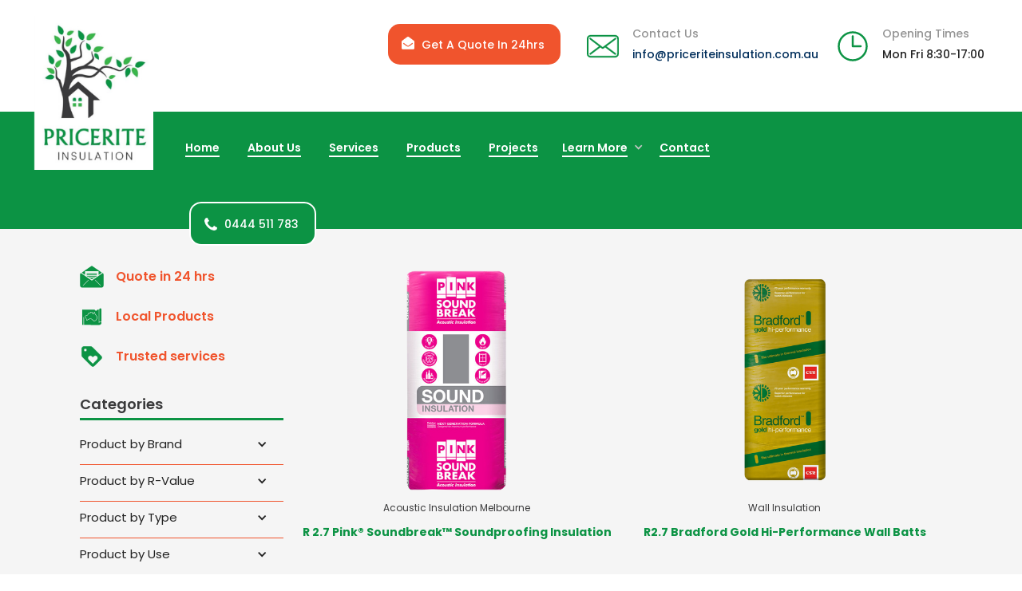

--- FILE ---
content_type: text/html
request_url: https://www.priceriteinsulation.com.au/r-value/r-2-7-wall-insulation
body_size: 5620
content:
<!DOCTYPE html><!-- This site was created in Webflow. https://webflow.com --><!-- Last Published: Tue Dec 17 2024 22:17:30 GMT+0000 (Coordinated Universal Time) --><html data-wf-domain="www.priceriteinsulation.com.au" data-wf-page="65ca7fafabe76999b053509d" data-wf-site="65ca7fafabe76999b0535038" data-wf-status="1" lang="en" data-wf-collection="65ca7fafabe76999b0535048" data-wf-item-slug="r-2-7-wall-insulation"><head><meta charset="utf-8"/><title>R 2.7 Wall Insulation</title><meta content="" name="description"/><meta content="R 2.7 Wall Insulation" property="og:title"/><meta content="" property="og:description"/><meta content="R 2.7 Wall Insulation" property="twitter:title"/><meta content="" property="twitter:description"/><meta property="og:type" content="website"/><meta content="summary_large_image" name="twitter:card"/><meta content="width=device-width, initial-scale=1" name="viewport"/><meta content="Kz9lEZxIqZ0JTL19iC73emwvdzv00A0aHP6D0T07tdU" name="google-site-verification"/><meta content="Webflow" name="generator"/><link href="https://cdn.prod.website-files.com/65ca7fafabe76999b0535038/css/pricerite-insulations-72e77ddccef60ed9f.webflow.4f10cde74.css" rel="stylesheet" type="text/css"/><link href="https://fonts.googleapis.com" rel="preconnect"/><link href="https://fonts.gstatic.com" rel="preconnect" crossorigin="anonymous"/><script src="https://ajax.googleapis.com/ajax/libs/webfont/1.6.26/webfont.js" type="text/javascript"></script><script type="text/javascript">WebFont.load({  google: {    families: ["Poppins:300,regular,500,600,700","Playfair Display:regular,italic,700,700italic,900,900italic"]  }});</script><script type="text/javascript">!function(o,c){var n=c.documentElement,t=" w-mod-";n.className+=t+"js",("ontouchstart"in o||o.DocumentTouch&&c instanceof DocumentTouch)&&(n.className+=t+"touch")}(window,document);</script><link href="https://cdn.prod.website-files.com/65ca7fafabe76999b0535038/65ca7fafabe76999b0535242_icon.png" rel="shortcut icon" type="image/x-icon"/><link href="https://cdn.prod.website-files.com/65ca7fafabe76999b0535038/65ca7fafabe76999b0535243_icon-256.png" rel="apple-touch-icon"/><link href="rss.xml" rel="alternate" title="RSS Feed" type="application/rss+xml"/><script async="" src="https://www.googletagmanager.com/gtag/js?id=G-2YS2MW7XC5"></script><script type="text/javascript">window.dataLayer = window.dataLayer || [];function gtag(){dataLayer.push(arguments);}gtag('js', new Date());gtag('config', 'G-2YS2MW7XC5', {'anonymize_ip': false});</script><!-- Global site tag (gtag.js) - Google Analytics -->
<script async src="https://www.googletagmanager.com/gtag/js?id=G-2YS2MW7XC5"></script>
<script>
  window.dataLayer = window.dataLayer || [];
  function gtag(){dataLayer.push(arguments);}
  gtag('js', new Date());

  gtag('config', 'G-2YS2MW7XC5');
</script>
<!-- Google Tag Manager -->
<script>(function(w,d,s,l,i){w[l]=w[l]||[];w[l].push({'gtm.start':
new Date().getTime(),event:'gtm.js'});var f=d.getElementsByTagName(s)[0],
j=d.createElement(s),dl=l!='dataLayer'?'&l='+l:'';j.async=true;j.src=
'https://www.googletagmanager.com/gtm.js?id='+i+dl;f.parentNode.insertBefore(j,f);
})(window,document,'script','dataLayer','GTM-NFQQ8KBG');</script>
<!-- End Google Tag Manager --></head><body><div data-collapse="medium" data-animation="default" data-duration="400" data-easing="ease" data-easing2="ease" role="banner" class="navigation-style-main w-nav"><div class="top-second-navigation"><div class="border-top second-navigation"></div><div class="container-95"><div class="navcolumn w-row"><div class="column w-col w-col-4 w-col-small-4 w-col-tiny-tiny-stack"><a href="/" class="brand-logo style-2 w-nav-brand"><img src="https://cdn.prod.website-files.com/65ca7fafabe76999b0535038/65ca7fafabe76999b05351b4_PRicerite-Old-logo-Withoutborder.png" alt="Pricerite Insulation" width="150" class="image-2"/></a></div><div class="column-2 w-hidden-small w-hidden-tiny w-clearfix w-col w-col-8 w-col-small-8 w-col-tiny-tiny-stack"><div class="half-top w-hidden-small w-hidden-tiny w-clearfix"><div class="top-icon"></div><div class="top-content"><div class="troll-free-text inside-navigation">Opening Times</div><div class="troll-free-text inside-navigation less">Mon Fri 8:30-17:00</div></div></div><div class="half-top w-clearfix"><div class="top-icon icon-2"></div><div class="top-content"><div class="troll-free-text inside-navigation">Contact Us</div><div class="troll-free-text inside-navigation less"><a href="mailto:info@priceriteinsulation.com.au?subject=Website%20-%20Inquiry%20" class="email-link">info@priceriteinsulation.com.au</a></div></div></div><div class="half-top quote"><div class="top-content-button"><a href="/contact/get-a-quote" class="button-icon envelope red w-button">Get A Quote In 24hrs</a></div></div></div></div></div></div><div class="container-97 navbar w-container"><nav role="navigation" class="navigation-menu-style-2 w-clearfix w-nav-menu"><a href="/" data-ix="slide-in-line-navigation-on-hover" class="navigation-link white w-inline-block"><div class="text-link">Home</div><div data-ix="line-navigation-initial-app" class="line-navigation"></div></a><a href="/about/about-us" data-ix="slide-in-line-navigation-on-hover" class="navigation-link white w-inline-block"><div class="text-link">About Us</div><div data-ix="line-navigation-initial-app" class="line-navigation"></div></a><a href="/service/service" data-ix="slide-in-line-navigation-on-hover" class="navigation-link white w-inline-block"><div class="text-link">Services</div><div data-ix="line-navigation-initial-app" class="line-navigation"></div></a><a href="/service/products" data-ix="slide-in-line-navigation-on-hover" class="navigation-link white w-inline-block"><div class="text-link">Products</div><div data-ix="line-navigation-initial-app" class="line-navigation"></div></a><a href="/projects/projects" data-ix="slide-in-line-navigation-on-hover" class="navigation-link white w-inline-block"><div class="text-link">Projects</div><div data-ix="line-navigation-initial-app" class="line-navigation"></div></a><div data-hover="true" data-delay="0" data-ix="slide-in-line-navigation-on-hover" class="navigation-link dropdown generic-pages w-dropdown"><div class="dropdown-toggle white w-dropdown-toggle"><div>Learn More</div><div class="drop-down-arrow w-icon-dropdown-toggle"></div><div data-ix="line-navigation-initial-app" class="line-navigation"></div></div><nav class="dropdown-list w-dropdown-list"><a href="/learn-more/careers" class="dropdown-link w-dropdown-link">Careers</a><a href="/learn-more/blogs" class="dropdown-link w-dropdown-link">Journal</a><a href="/learn-more/faq-page" class="dropdown-link w-dropdown-link">F.A.Q Page</a></nav></div><a href="/contact/contact-us" data-ix="slide-in-line-navigation-on-hover" class="navigation-link white w-inline-block"><div class="text-link">Contact</div><div data-ix="line-navigation-initial-app" class="line-navigation"></div></a><a href="tel:+61444511783" class="button-icon navigation w-hidden-medium w-hidden-small w-hidden-tiny w-inline-block"><div>0444 511 783</div></a></nav><div class="menu-button style-3 w-nav-button"><div class="w-icon-nav-menu"></div></div></div></div><div class="section gray"><div class="container-96 w-container"><div class="product-column w-row"><div class="product-column-left w-col w-col-3"><div class="aside"><div class="service-offerings"><img src="https://cdn.prod.website-files.com/65ca7fafabe76999b0535038/65ca7fafabe76999b05351f4_Quote.svg" loading="lazy" width="30" alt="" class="service-offer-icon"/><div class="service-offer-title">Quote in 24 hrs</div></div><div class="service-offerings"><img src="https://cdn.prod.website-files.com/65ca7fafabe76999b0535038/65ca7fafabe76999b05351f5_australia.svg" loading="lazy" width="30" alt="" class="service-offer-icon"/><div class="service-offer-title">Local Products</div></div><div class="service-offerings"><img src="https://cdn.prod.website-files.com/65ca7fafabe76999b0535038/65ca7fafabe76999b05351f6_trusted-services.svg" loading="lazy" width="30" alt="" class="service-offer-icon"/><div class="service-offer-title">Trusted services</div></div></div><div class="aside"><h4 class="aside-title">Categories</h4><div data-hover="false" data-delay="0" class="categories-dropdown w-dropdown"><div class="dropdown-toggle-2 w-dropdown-toggle"><div class="dropdown-icon w-icon-dropdown-toggle"></div><div class="text-block">Product by Brand</div></div><nav class="dropdown-list-2 w-dropdown-list"><div class="w-dyn-list"><div role="list" class="w-dyn-items"><div role="listitem" class="w-dyn-item"><a href="/brands/fletcher-insulation" class="categories-dropdown-link">Fletcher Insulation</a><link rel="prefetch" href="/brands/fletcher-insulation"/></div><div role="listitem" class="w-dyn-item"><a href="/brands/ametalin-insulation" class="categories-dropdown-link">Ametalin Insulation</a><link rel="prefetch" href="/brands/ametalin-insulation"/></div><div role="listitem" class="w-dyn-item"><a href="/brands/foilboard-insulation" class="categories-dropdown-link">Foilboard Insulation</a><link rel="prefetch" href="/brands/foilboard-insulation"/></div><div role="listitem" class="w-dyn-item"><a href="/brands/bradford-insulation" class="categories-dropdown-link">Bradford Insulation</a><link rel="prefetch" href="/brands/bradford-insulation"/></div><div role="listitem" class="w-dyn-item"><a href="/brands/kingspan-insulation" class="categories-dropdown-link">Kingspan Insulation</a><link rel="prefetch" href="/brands/kingspan-insulation"/></div></div></div></nav></div><div data-hover="false" data-delay="0" class="categories-dropdown w-dropdown"><div class="dropdown-toggle-2 w-dropdown-toggle"><div class="w-icon-dropdown-toggle"></div><div class="text-block">Product by R-Value</div></div><nav class="dropdown-list-2 w-dropdown-list"><div class="w-dyn-list"><div role="list" class="w-dyn-items"><div role="listitem" class="w-dyn-item"><a href="/r-value/r-1-5-wall-insulation" class="categories-dropdown-link">R 1.5 Wall Insulation</a></div><div role="listitem" class="w-dyn-item"><a href="/r-value/r-1-7" class="categories-dropdown-link">R 1.7</a></div><div role="listitem" class="w-dyn-item"><a href="/r-value/r-1-7-wall-insulation" class="categories-dropdown-link">R 1.7 Wall Insulation</a></div><div role="listitem" class="w-dyn-item"><a href="/r-value/r-2-0" class="categories-dropdown-link">R 2.0</a></div><div role="listitem" class="w-dyn-item"><a href="/r-value/r-2-0-hd-wall-insulation" class="categories-dropdown-link">R 2.0 HD Wall Insulation</a></div><div role="listitem" class="w-dyn-item"><a href="/r-value/r-2-0-wall-insulation" class="categories-dropdown-link">R 2.0 Wall Insulation</a></div><div role="listitem" class="w-dyn-item"><a href="/r-value/r-2-1" class="categories-dropdown-link">R 2.1</a></div><div role="listitem" class="w-dyn-item"><a href="/r-value/r-2-5" class="categories-dropdown-link">R 2.5</a></div><div role="listitem" class="w-dyn-item"><a href="/r-value/r-2-5-ceiling-insulation" class="categories-dropdown-link">R 2.5 Ceiling Insulation</a></div><div role="listitem" class="w-dyn-item"><a href="/r-value/r-2-5-floor-insulation" class="categories-dropdown-link">R 2.5 Floor Insulation</a></div><div role="listitem" class="w-dyn-item"><a href="/r-value/r-2-5-hd-wall-insulation" class="categories-dropdown-link">R 2.5 HD Wall Insulation</a></div><div role="listitem" class="w-dyn-item"><a href="/r-value/r-2-5-wall-insulation" class="categories-dropdown-link">R 2.5 Wall Insulation</a></div><div role="listitem" class="w-dyn-item"><a href="/r-value/r-2-7" class="categories-dropdown-link">R 2.7</a></div><div role="listitem" class="w-dyn-item"><a href="/r-value/r-2-7-wall-insulation" aria-current="page" class="categories-dropdown-link w--current">R 2.7 Wall Insulation</a></div><div role="listitem" class="w-dyn-item"><a href="/r-value/r-3-0-ceiling-insulation" class="categories-dropdown-link">R 3.0 Ceiling Insulation</a></div><div role="listitem" class="w-dyn-item"><a href="/r-value/r-3-1" class="categories-dropdown-link">R 3.1</a></div><div role="listitem" class="w-dyn-item"><a href="/r-value/r-3-1-wall-insulation" class="categories-dropdown-link">R 3.1 Wall Insulation</a></div><div role="listitem" class="w-dyn-item"><a href="/r-value/r-3-5-ceiling-insulation" class="categories-dropdown-link">R 3.5 Ceiling Insulation</a></div><div role="listitem" class="w-dyn-item"><a href="/r-value/r-4-0-ceiling-insulation" class="categories-dropdown-link">R 4.0 Ceiling Insulation</a></div><div role="listitem" class="w-dyn-item"><a href="/r-value/r-4-1-ceiling-insulation" class="categories-dropdown-link">R 4.1 Ceiling Insulation</a></div><div role="listitem" class="w-dyn-item"><a href="/r-value/r-5-0-ceiling-insulation" class="categories-dropdown-link">R 5.0 Ceiling Insulation</a></div><div role="listitem" class="w-dyn-item"><a href="/r-value/r-6-0-ceiling-insulation" class="categories-dropdown-link">R 6.0 Ceiling Insulation</a></div><div role="listitem" class="w-dyn-item"><a href="/r-value/r-7-0-ceiling-insulation" class="categories-dropdown-link">R 7.0 Ceiling Insulation</a></div></div></div></nav></div><div data-hover="false" data-delay="0" class="categories-dropdown w-dropdown"><div class="dropdown-toggle-2 w-dropdown-toggle"><div class="w-icon-dropdown-toggle"></div><div class="text-block">Product by Type</div></div><nav class="dropdown-list-2 w-dropdown-list"><div class="w-dyn-list"><div role="list" class="w-dyn-items"><div role="listitem" class="w-dyn-item"><a href="/insulation-type/fire-rated" class="categories-dropdown-link">Fire Rated</a></div><div role="listitem" class="w-dyn-item"><a href="/insulation-type/acoustic-insulation" class="categories-dropdown-link">Acoustic Insulation</a></div><div role="listitem" class="w-dyn-item"><a href="/insulation-type/thermal-insulation" class="categories-dropdown-link">Thermal Insulation</a></div><div role="listitem" class="w-dyn-item"><a href="/insulation-type/insulation-rolls" class="categories-dropdown-link">Insulation Rolls</a></div><div role="listitem" class="w-dyn-item"><a href="/insulation-type/insulation-panels" class="categories-dropdown-link">Insulation Panels</a></div><div role="listitem" class="w-dyn-item"><a href="/insulation-type/insulation-boards" class="categories-dropdown-link">Insulation Boards</a></div><div role="listitem" class="w-dyn-item"><a href="/insulation-type/insulation-batts" class="categories-dropdown-link">Insulation Batts</a></div></div></div></nav></div><div data-hover="false" data-delay="0" class="categories-dropdown w-dropdown"><div class="dropdown-toggle-2 w-dropdown-toggle"><div class="w-icon-dropdown-toggle"></div><div class="text-block">Product by Use</div></div><nav class="dropdown-list-2 w-dropdown-list"><div class="w-dyn-list"><div role="list" class="w-dyn-items"><div role="listitem" class="w-dyn-item"><a href="/services/acoustic-insulation" class="categories-dropdown-link">Acoustic Insulation Melbourne</a></div><div role="listitem" class="w-dyn-item"><a href="/services/wall-insulation" class="categories-dropdown-link">Wall Insulation</a></div><div role="listitem" class="w-dyn-item"><a href="/services/floor-insulation" class="categories-dropdown-link">Under Floor Insulation</a></div><div role="listitem" class="w-dyn-item"><a href="/services/ceiling-insulation" class="categories-dropdown-link">Ceiling Insulation </a></div><div role="listitem" class="w-dyn-item"><a href="/services/house-wraps" class="categories-dropdown-link">House Wraps</a></div><div role="listitem" class="w-dyn-item"><a href="/services/mid-floor" class="categories-dropdown-link">Mid Floor Insulation</a></div></div></div></nav></div><div data-hover="false" data-delay="0" class="categories-dropdown last w-dropdown"><div class="dropdown-toggle-2 w-dropdown-toggle"><div class="w-icon-dropdown-toggle"></div><div class="text-block">Product by Project</div></div><nav class="dropdown-list-2 w-dropdown-list"><a href="#" class="w-dropdown-link">Link 1</a><a href="#" class="w-dropdown-link">Link 2</a><a href="#" class="w-dropdown-link">Link 3</a></nav></div></div></div><div class="product-column-right w-col w-col-9"><div class="w-dyn-list"><div role="list" class="product-grid w-dyn-items"><div id="w-node-c0dd8497-0557-7f46-4517-1fb8a316b6e6-b053509d" role="listitem" class="collection-item w-dyn-item"><a href="/products/r-2-7-pink-r-soundbreak-tm-soundproofing-insulation" class="product-link-block w-inline-block"><img loading="lazy" alt="" src="https://cdn.prod.website-files.com/65ca7fafabe76999b053503b/65ca7fafabe76999b0535305_60e0d96030a90d61880f7d62_pink-batts-sound-500x500-1-1.png" class="product-image"/><div class="product-service-type">Acoustic Insulation Melbourne</div><h5 class="product-title">R 2.7 Pink® Soundbreak™ Soundproofing Insulation</h5></a><link rel="prefetch" href="/products/r-2-7-pink-r-soundbreak-tm-soundproofing-insulation"/></div><div id="w-node-c0dd8497-0557-7f46-4517-1fb8a316b6e6-b053509d" role="listitem" class="collection-item w-dyn-item"><a href="/products/r2-7-bradford-gold-hi-performance-wall-batts" class="product-link-block w-inline-block"><img loading="lazy" alt="" src="https://cdn.prod.website-files.com/65ca7fafabe76999b053503b/65ca7fafabe76999b05352bc_Bradford-Glasswool-Ceiling-Batts-pic.png" sizes="(max-width: 479px) 100vw, 300px" srcset="https://cdn.prod.website-files.com/65ca7fafabe76999b053503b/65ca7fafabe76999b05352bc_Bradford-Glasswool-Ceiling-Batts-pic-p-500.png 500w, https://cdn.prod.website-files.com/65ca7fafabe76999b053503b/65ca7fafabe76999b05352bc_Bradford-Glasswool-Ceiling-Batts-pic-p-800.png 800w, https://cdn.prod.website-files.com/65ca7fafabe76999b053503b/65ca7fafabe76999b05352bc_Bradford-Glasswool-Ceiling-Batts-pic.png 1000w" class="product-image"/><div class="product-service-type">Wall Insulation</div><h5 class="product-title">R2.7 Bradford Gold Hi-Performance Wall Batts</h5></a><link rel="prefetch" href="/products/r2-7-bradford-gold-hi-performance-wall-batts"/></div></div></div></div></div></div></div><div class="section gray less green"><div class="container-96 w-container"><div class="top-title"><div class="align-center title"><h2 class="title-top heading-white align-center">Our Suppliers</h2><div class="sub-text-title white">We take pride in sourcing insulation products from manufactures in australia.</div></div></div></div><div class="container-96 w-container"><div data-delay="4000" data-animation="slide" class="carousel-slider w-slider" data-autoplay="true" data-easing="ease" data-hide-arrows="false" data-disable-swipe="false" data-autoplay-limit="0" data-nav-spacing="4" data-duration="500" data-infinite="true"><div class="w-slider-mask"><div class="w-slide"><div class="logo-client-wrapper"><div class="logo-client"><img src="https://cdn.prod.website-files.com/65ca7fafabe76999b0535038/65ca7fafabe76999b05350e4_bradford.png" width="140" alt=""/></div><div class="logo-client"><img src="https://cdn.prod.website-files.com/65ca7fafabe76999b0535038/65ca7fafabe76999b0535250_thermotec-white.png" width="140" alt=""/></div><div class="logo-client"><img src="https://cdn.prod.website-files.com/65ca7fafabe76999b0535038/65ca7fafabe76999b05350e6_pink-batts-logo.png" width="140" alt=""/></div></div></div><div class="w-slide"><div class="logo-client-wrapper"><div class="logo-client"><img src="https://cdn.prod.website-files.com/65ca7fafabe76999b0535038/65ca7fafabe76999b05350e8_ametalin-foil-insulation.png" width="140" alt=""/></div><div class="logo-client"><img src="https://cdn.prod.website-files.com/65ca7fafabe76999b0535038/65ca7fafabe76999b0535251_wpsupplies-500x300-white.png" width="140" alt=""/></div><div class="logo-client"><img src="https://cdn.prod.website-files.com/65ca7fafabe76999b0535038/65ca7fafabe76999b0535252_rm-industries-500x300-white.png" width="140" alt=""/></div></div></div></div><div class="arrow-carousel left w-slider-arrow-left"><div class="w-icon-slider-left"></div></div><div class="arrow-carousel right our-suppliers w-slider-arrow-right"><div class="w-icon-slider-right"></div></div><div class="slide-carousel less w-slider-nav w-round"></div></div></div></div><div class="footer-style-4"><div class="top-footer w-hidden-tiny"><div class="container-96 w-container"><div class="w-row"><div class="w-col w-col-4"><div class="footer-timings w-clearfix"><div class="top-icon icon-3"></div><div class="top-content"><div class="troll-free-text inside-navigation white">Opening Times<br/><span class="number light more">Mon Fri 8:30-17:00<br/>Sat - by appointments</span></div></div></div></div><div class="w-col w-col-5"><div class="footer-mail w-clearfix"><div class="top-icon icon-4"></div><div class="top-content"><div class="troll-free-text inside-navigation white">Contact Us<br/><span class="number light more">info@priceriteinsulation.com.au</span></div></div></div></div><div class="w-col w-col-3"><div class="footer-call w-clearfix"><div class="top-icon icon-5"></div><div class="top-content"><div class="troll-free-text inside-navigation white">Call Us<br/><a href="tel:+61444511783" class="link-3"><span class="number light more">0444 511 783</span></a></div></div></div></div></div></div></div><div class="container-96 w-container"><div class="w-row"><div class="w-col w-col-5"><div><h4 class="heading-green margin-footer">About Company</h4><div class="top-margin"><p class="darker">At Pricerite Insulation we supply and install a huge range of insulation products to the residential and commercial building industries.</p></div></div><div><h4 class="heading-green margin-footer">Newsletter</h4><div class="top-margin"><div class="w-form"><form method="get" data-name="" id="email-form" name="email-form" data-wf-page-id="65ca7fafabe76999b053509d" data-wf-element-id="aa9bfb90-e16f-d725-1fc3-97f6ee47e027"><input class="text-field-footer subscribe w-input" maxlength="256" name="Email-2" data-name="Email 2" placeholder="Enter your email" type="email" id="Email-2" required=""/><div><input type="submit" data-wait="Please wait..." class="button-icon form-button w-button" value="Subscribe"/></div></form><div class="success-message w-form-done"><div>Thank you! Your submission has been received!</div></div><div class="error-message w-form-fail"><div>Oops! Something went wrong while submitting the form</div></div></div></div></div></div><div class="w-col w-col-2"><div><h4 class="heading-green margin-footer">Pages</h4><div class="top-margin"><ul role="list" class="w-list-unstyled"><li><a href="/" class="footer-link">Home</a></li><li><a href="/about/about-us" class="footer-link">About</a></li><li><a href="/service/service" class="footer-link">Services</a></li><li><a href="/learn-more/careers" class="footer-link">Careers</a></li><li><a href="/learn-more/blogs" class="footer-link">Blogs</a></li><li><a href="/contact/contact-us" class="footer-link">Contact</a></li></ul></div></div></div><div class="w-col w-col-5"><div class="div-block-3"><h4 class="heading-green margin-footer">Contact</h4><div class="top-margin"><div class="contact-list white-icon"><p class="darker"><a href="https://goo.gl/maps/RZRqM3pvuBVdap84A" class="link-5">3/17 Infinity Drive, Truganina, VIC 3029</a></p></div><div class="contact-list phone white-phone"><p class="darker"><a href="tel:+61444511783" class="link-6">0444 511 783</a></p></div><div class="contact-list mail white-mail"><p class="darker"><a href="mailto:info@priceriteinsulation.com.au?subject=Website%20inquiry" class="link-7">info@priceriteinsulation.com.au</a></p></div></div></div></div></div><div class="footer-divider"></div><div><div class="columns w-row"><div class="w-col w-col-6"><div class="algin-center-device"><a href="#" class="small-footer-icon w-inline-block"><img src="https://cdn.prod.website-files.com/65ca7fafabe76999b0535038/65ca7fafabe76999b05351b4_PRicerite-Old-logo-Withoutborder.png" width="80" alt="Pricerite Insulation"/></a></div></div><div class="w-col w-col-6"><div class="align-right algin-center-device"><a href="https://www.facebook.com/priceriteinsulation/" class="social-icon w-inline-block"></a><a href="#" class="social-icon twitter w-inline-block"></a><a href="https://www.instagram.com/pricerite_insulation/" class="social-icon insta w-inline-block"></a><a href="#" class="social-icon google w-inline-block"></a></div></div></div></div><div><div class="columns w-row"><div class="w-col w-col-6"><div class="algin-center-device"><a href="#" class="small-footer-icon w-inline-block"><div class="text-block-13">© Copyright 2024 <strong>Pricerite Insulation</strong>. All Rights Reserved</div></a></div></div><div class="w-col w-col-6"><div class="align-right algin-center-device"><a href="https://www.createw3b.com/" class="small-footer-icon w-inline-block"><div class="text-block-13">Designed by <strong class="createw3b">CreateW3b</strong></div></a></div></div></div></div></div></div><script src="https://d3e54v103j8qbb.cloudfront.net/js/jquery-3.5.1.min.dc5e7f18c8.js?site=65ca7fafabe76999b0535038" type="text/javascript" integrity="sha256-9/aliU8dGd2tb6OSsuzixeV4y/faTqgFtohetphbbj0=" crossorigin="anonymous"></script><script src="https://cdn.prod.website-files.com/65ca7fafabe76999b0535038/js/webflow.4f700423c1ceaf16c0c07d1e490b09e7.js" type="text/javascript"></script><!-- Google Tag Manager (noscript) -->
<noscript><iframe src="https://www.googletagmanager.com/ns.html?id=GTM-NFQQ8KBG"
height="0" width="0" style="display:none;visibility:hidden"></iframe></noscript>
<!-- End Google Tag Manager (noscript) --> </body></html>

--- FILE ---
content_type: text/css
request_url: https://cdn.prod.website-files.com/65ca7fafabe76999b0535038/css/pricerite-insulations-72e77ddccef60ed9f.webflow.4f10cde74.css
body_size: 26357
content:
html {
  -webkit-text-size-adjust: 100%;
  -ms-text-size-adjust: 100%;
  font-family: sans-serif;
}

body {
  margin: 0;
}

article, aside, details, figcaption, figure, footer, header, hgroup, main, menu, nav, section, summary {
  display: block;
}

audio, canvas, progress, video {
  vertical-align: baseline;
  display: inline-block;
}

audio:not([controls]) {
  height: 0;
  display: none;
}

[hidden], template {
  display: none;
}

a {
  background-color: #0000;
}

a:active, a:hover {
  outline: 0;
}

abbr[title] {
  border-bottom: 1px dotted;
}

b, strong {
  font-weight: bold;
}

dfn {
  font-style: italic;
}

h1 {
  margin: .67em 0;
  font-size: 2em;
}

mark {
  color: #000;
  background: #ff0;
}

small {
  font-size: 80%;
}

sub, sup {
  vertical-align: baseline;
  font-size: 75%;
  line-height: 0;
  position: relative;
}

sup {
  top: -.5em;
}

sub {
  bottom: -.25em;
}

img {
  border: 0;
}

svg:not(:root) {
  overflow: hidden;
}

hr {
  box-sizing: content-box;
  height: 0;
}

pre {
  overflow: auto;
}

code, kbd, pre, samp {
  font-family: monospace;
  font-size: 1em;
}

button, input, optgroup, select, textarea {
  color: inherit;
  font: inherit;
  margin: 0;
}

button {
  overflow: visible;
}

button, select {
  text-transform: none;
}

button, html input[type="button"], input[type="reset"] {
  -webkit-appearance: button;
  cursor: pointer;
}

button[disabled], html input[disabled] {
  cursor: default;
}

button::-moz-focus-inner, input::-moz-focus-inner {
  border: 0;
  padding: 0;
}

input {
  line-height: normal;
}

input[type="checkbox"], input[type="radio"] {
  box-sizing: border-box;
  padding: 0;
}

input[type="number"]::-webkit-inner-spin-button, input[type="number"]::-webkit-outer-spin-button {
  height: auto;
}

input[type="search"] {
  -webkit-appearance: none;
}

input[type="search"]::-webkit-search-cancel-button, input[type="search"]::-webkit-search-decoration {
  -webkit-appearance: none;
}

legend {
  border: 0;
  padding: 0;
}

textarea {
  overflow: auto;
}

optgroup {
  font-weight: bold;
}

table {
  border-collapse: collapse;
  border-spacing: 0;
}

td, th {
  padding: 0;
}

@font-face {
  font-family: webflow-icons;
  src: url("[data-uri]") format("truetype");
  font-weight: normal;
  font-style: normal;
}

[class^="w-icon-"], [class*=" w-icon-"] {
  speak: none;
  font-variant: normal;
  text-transform: none;
  -webkit-font-smoothing: antialiased;
  -moz-osx-font-smoothing: grayscale;
  font-style: normal;
  font-weight: normal;
  line-height: 1;
  font-family: webflow-icons !important;
}

.w-icon-slider-right:before {
  content: "";
}

.w-icon-slider-left:before {
  content: "";
}

.w-icon-nav-menu:before {
  content: "";
}

.w-icon-arrow-down:before, .w-icon-dropdown-toggle:before {
  content: "";
}

.w-icon-file-upload-remove:before {
  content: "";
}

.w-icon-file-upload-icon:before {
  content: "";
}

* {
  box-sizing: border-box;
}

html {
  height: 100%;
}

body {
  color: #333;
  background-color: #fff;
  min-height: 100%;
  margin: 0;
  font-family: Arial, sans-serif;
  font-size: 14px;
  line-height: 20px;
}

img {
  vertical-align: middle;
  max-width: 100%;
  display: inline-block;
}

html.w-mod-touch * {
  background-attachment: scroll !important;
}

.w-block {
  display: block;
}

.w-inline-block {
  max-width: 100%;
  display: inline-block;
}

.w-clearfix:before, .w-clearfix:after {
  content: " ";
  grid-area: 1 / 1 / 2 / 2;
  display: table;
}

.w-clearfix:after {
  clear: both;
}

.w-hidden {
  display: none;
}

.w-button {
  color: #fff;
  line-height: inherit;
  cursor: pointer;
  background-color: #3898ec;
  border: 0;
  border-radius: 0;
  padding: 9px 15px;
  text-decoration: none;
  display: inline-block;
}

input.w-button {
  -webkit-appearance: button;
}

html[data-w-dynpage] [data-w-cloak] {
  color: #0000 !important;
}

.w-code-block {
  margin: unset;
}

pre.w-code-block code {
  all: inherit;
}

.w-optimization {
  display: contents;
}

.w-webflow-badge, .w-webflow-badge > img {
  box-sizing: unset;
  width: unset;
  height: unset;
  max-height: unset;
  max-width: unset;
  min-height: unset;
  min-width: unset;
  margin: unset;
  padding: unset;
  float: unset;
  clear: unset;
  border: unset;
  border-radius: unset;
  background: unset;
  background-image: unset;
  background-position: unset;
  background-size: unset;
  background-repeat: unset;
  background-origin: unset;
  background-clip: unset;
  background-attachment: unset;
  background-color: unset;
  box-shadow: unset;
  transform: unset;
  direction: unset;
  font-family: unset;
  font-weight: unset;
  color: unset;
  font-size: unset;
  line-height: unset;
  font-style: unset;
  font-variant: unset;
  text-align: unset;
  letter-spacing: unset;
  -webkit-text-decoration: unset;
  text-decoration: unset;
  text-indent: unset;
  text-transform: unset;
  list-style-type: unset;
  text-shadow: unset;
  vertical-align: unset;
  cursor: unset;
  white-space: unset;
  word-break: unset;
  word-spacing: unset;
  word-wrap: unset;
  transition: unset;
}

.w-webflow-badge {
  white-space: nowrap;
  cursor: pointer;
  box-shadow: 0 0 0 1px #0000001a, 0 1px 3px #0000001a;
  visibility: visible !important;
  opacity: 1 !important;
  z-index: 2147483647 !important;
  color: #aaadb0 !important;
  overflow: unset !important;
  background-color: #fff !important;
  border-radius: 3px !important;
  width: auto !important;
  height: auto !important;
  margin: 0 !important;
  padding: 6px !important;
  font-size: 12px !important;
  line-height: 14px !important;
  text-decoration: none !important;
  display: inline-block !important;
  position: fixed !important;
  inset: auto 12px 12px auto !important;
  transform: none !important;
}

.w-webflow-badge > img {
  position: unset;
  visibility: unset !important;
  opacity: 1 !important;
  vertical-align: middle !important;
  display: inline-block !important;
}

h1, h2, h3, h4, h5, h6 {
  margin-bottom: 10px;
  font-weight: bold;
}

h1 {
  margin-top: 20px;
  font-size: 38px;
  line-height: 44px;
}

h2 {
  margin-top: 20px;
  font-size: 32px;
  line-height: 36px;
}

h3 {
  margin-top: 20px;
  font-size: 24px;
  line-height: 30px;
}

h4 {
  margin-top: 10px;
  font-size: 18px;
  line-height: 24px;
}

h5 {
  margin-top: 10px;
  font-size: 14px;
  line-height: 20px;
}

h6 {
  margin-top: 10px;
  font-size: 12px;
  line-height: 18px;
}

p {
  margin-top: 0;
  margin-bottom: 10px;
}

blockquote {
  border-left: 5px solid #e2e2e2;
  margin: 0 0 10px;
  padding: 10px 20px;
  font-size: 18px;
  line-height: 22px;
}

figure {
  margin: 0 0 10px;
}

figcaption {
  text-align: center;
  margin-top: 5px;
}

ul, ol {
  margin-top: 0;
  margin-bottom: 10px;
  padding-left: 40px;
}

.w-list-unstyled {
  padding-left: 0;
  list-style: none;
}

.w-embed:before, .w-embed:after {
  content: " ";
  grid-area: 1 / 1 / 2 / 2;
  display: table;
}

.w-embed:after {
  clear: both;
}

.w-video {
  width: 100%;
  padding: 0;
  position: relative;
}

.w-video iframe, .w-video object, .w-video embed {
  border: none;
  width: 100%;
  height: 100%;
  position: absolute;
  top: 0;
  left: 0;
}

fieldset {
  border: 0;
  margin: 0;
  padding: 0;
}

button, [type="button"], [type="reset"] {
  cursor: pointer;
  -webkit-appearance: button;
  border: 0;
}

.w-form {
  margin: 0 0 15px;
}

.w-form-done {
  text-align: center;
  background-color: #ddd;
  padding: 20px;
  display: none;
}

.w-form-fail {
  background-color: #ffdede;
  margin-top: 10px;
  padding: 10px;
  display: none;
}

label {
  margin-bottom: 5px;
  font-weight: bold;
  display: block;
}

.w-input, .w-select {
  color: #333;
  vertical-align: middle;
  background-color: #fff;
  border: 1px solid #ccc;
  width: 100%;
  height: 38px;
  margin-bottom: 10px;
  padding: 8px 12px;
  font-size: 14px;
  line-height: 1.42857;
  display: block;
}

.w-input::placeholder, .w-select::placeholder {
  color: #999;
}

.w-input:focus, .w-select:focus {
  border-color: #3898ec;
  outline: 0;
}

.w-input[disabled], .w-select[disabled], .w-input[readonly], .w-select[readonly], fieldset[disabled] .w-input, fieldset[disabled] .w-select {
  cursor: not-allowed;
}

.w-input[disabled]:not(.w-input-disabled), .w-select[disabled]:not(.w-input-disabled), .w-input[readonly], .w-select[readonly], fieldset[disabled]:not(.w-input-disabled) .w-input, fieldset[disabled]:not(.w-input-disabled) .w-select {
  background-color: #eee;
}

textarea.w-input, textarea.w-select {
  height: auto;
}

.w-select {
  background-color: #f3f3f3;
}

.w-select[multiple] {
  height: auto;
}

.w-form-label {
  cursor: pointer;
  margin-bottom: 0;
  font-weight: normal;
  display: inline-block;
}

.w-radio {
  margin-bottom: 5px;
  padding-left: 20px;
  display: block;
}

.w-radio:before, .w-radio:after {
  content: " ";
  grid-area: 1 / 1 / 2 / 2;
  display: table;
}

.w-radio:after {
  clear: both;
}

.w-radio-input {
  float: left;
  margin: 3px 0 0 -20px;
  line-height: normal;
}

.w-file-upload {
  margin-bottom: 10px;
  display: block;
}

.w-file-upload-input {
  opacity: 0;
  z-index: -100;
  width: .1px;
  height: .1px;
  position: absolute;
  overflow: hidden;
}

.w-file-upload-default, .w-file-upload-uploading, .w-file-upload-success {
  color: #333;
  display: inline-block;
}

.w-file-upload-error {
  margin-top: 10px;
  display: block;
}

.w-file-upload-default.w-hidden, .w-file-upload-uploading.w-hidden, .w-file-upload-error.w-hidden, .w-file-upload-success.w-hidden {
  display: none;
}

.w-file-upload-uploading-btn {
  cursor: pointer;
  background-color: #fafafa;
  border: 1px solid #ccc;
  margin: 0;
  padding: 8px 12px;
  font-size: 14px;
  font-weight: normal;
  display: flex;
}

.w-file-upload-file {
  background-color: #fafafa;
  border: 1px solid #ccc;
  flex-grow: 1;
  justify-content: space-between;
  margin: 0;
  padding: 8px 9px 8px 11px;
  display: flex;
}

.w-file-upload-file-name {
  font-size: 14px;
  font-weight: normal;
  display: block;
}

.w-file-remove-link {
  cursor: pointer;
  width: auto;
  height: auto;
  margin-top: 3px;
  margin-left: 10px;
  padding: 3px;
  display: block;
}

.w-icon-file-upload-remove {
  margin: auto;
  font-size: 10px;
}

.w-file-upload-error-msg {
  color: #ea384c;
  padding: 2px 0;
  display: inline-block;
}

.w-file-upload-info {
  padding: 0 12px;
  line-height: 38px;
  display: inline-block;
}

.w-file-upload-label {
  cursor: pointer;
  background-color: #fafafa;
  border: 1px solid #ccc;
  margin: 0;
  padding: 8px 12px;
  font-size: 14px;
  font-weight: normal;
  display: inline-block;
}

.w-icon-file-upload-icon, .w-icon-file-upload-uploading {
  width: 20px;
  margin-right: 8px;
  display: inline-block;
}

.w-icon-file-upload-uploading {
  height: 20px;
}

.w-container {
  max-width: 940px;
  margin-left: auto;
  margin-right: auto;
}

.w-container:before, .w-container:after {
  content: " ";
  grid-area: 1 / 1 / 2 / 2;
  display: table;
}

.w-container:after {
  clear: both;
}

.w-container .w-row {
  margin-left: -10px;
  margin-right: -10px;
}

.w-row:before, .w-row:after {
  content: " ";
  grid-area: 1 / 1 / 2 / 2;
  display: table;
}

.w-row:after {
  clear: both;
}

.w-row .w-row {
  margin-left: 0;
  margin-right: 0;
}

.w-col {
  float: left;
  width: 100%;
  min-height: 1px;
  padding-left: 10px;
  padding-right: 10px;
  position: relative;
}

.w-col .w-col {
  padding-left: 0;
  padding-right: 0;
}

.w-col-1 {
  width: 8.33333%;
}

.w-col-2 {
  width: 16.6667%;
}

.w-col-3 {
  width: 25%;
}

.w-col-4 {
  width: 33.3333%;
}

.w-col-5 {
  width: 41.6667%;
}

.w-col-6 {
  width: 50%;
}

.w-col-7 {
  width: 58.3333%;
}

.w-col-8 {
  width: 66.6667%;
}

.w-col-9 {
  width: 75%;
}

.w-col-10 {
  width: 83.3333%;
}

.w-col-11 {
  width: 91.6667%;
}

.w-col-12 {
  width: 100%;
}

.w-hidden-main {
  display: none !important;
}

@media screen and (max-width: 991px) {
  .w-container {
    max-width: 728px;
  }

  .w-hidden-main {
    display: inherit !important;
  }

  .w-hidden-medium {
    display: none !important;
  }

  .w-col-medium-1 {
    width: 8.33333%;
  }

  .w-col-medium-2 {
    width: 16.6667%;
  }

  .w-col-medium-3 {
    width: 25%;
  }

  .w-col-medium-4 {
    width: 33.3333%;
  }

  .w-col-medium-5 {
    width: 41.6667%;
  }

  .w-col-medium-6 {
    width: 50%;
  }

  .w-col-medium-7 {
    width: 58.3333%;
  }

  .w-col-medium-8 {
    width: 66.6667%;
  }

  .w-col-medium-9 {
    width: 75%;
  }

  .w-col-medium-10 {
    width: 83.3333%;
  }

  .w-col-medium-11 {
    width: 91.6667%;
  }

  .w-col-medium-12 {
    width: 100%;
  }

  .w-col-stack {
    width: 100%;
    left: auto;
    right: auto;
  }
}

@media screen and (max-width: 767px) {
  .w-hidden-main, .w-hidden-medium {
    display: inherit !important;
  }

  .w-hidden-small {
    display: none !important;
  }

  .w-row, .w-container .w-row {
    margin-left: 0;
    margin-right: 0;
  }

  .w-col {
    width: 100%;
    left: auto;
    right: auto;
  }

  .w-col-small-1 {
    width: 8.33333%;
  }

  .w-col-small-2 {
    width: 16.6667%;
  }

  .w-col-small-3 {
    width: 25%;
  }

  .w-col-small-4 {
    width: 33.3333%;
  }

  .w-col-small-5 {
    width: 41.6667%;
  }

  .w-col-small-6 {
    width: 50%;
  }

  .w-col-small-7 {
    width: 58.3333%;
  }

  .w-col-small-8 {
    width: 66.6667%;
  }

  .w-col-small-9 {
    width: 75%;
  }

  .w-col-small-10 {
    width: 83.3333%;
  }

  .w-col-small-11 {
    width: 91.6667%;
  }

  .w-col-small-12 {
    width: 100%;
  }
}

@media screen and (max-width: 479px) {
  .w-container {
    max-width: none;
  }

  .w-hidden-main, .w-hidden-medium, .w-hidden-small {
    display: inherit !important;
  }

  .w-hidden-tiny {
    display: none !important;
  }

  .w-col {
    width: 100%;
  }

  .w-col-tiny-1 {
    width: 8.33333%;
  }

  .w-col-tiny-2 {
    width: 16.6667%;
  }

  .w-col-tiny-3 {
    width: 25%;
  }

  .w-col-tiny-4 {
    width: 33.3333%;
  }

  .w-col-tiny-5 {
    width: 41.6667%;
  }

  .w-col-tiny-6 {
    width: 50%;
  }

  .w-col-tiny-7 {
    width: 58.3333%;
  }

  .w-col-tiny-8 {
    width: 66.6667%;
  }

  .w-col-tiny-9 {
    width: 75%;
  }

  .w-col-tiny-10 {
    width: 83.3333%;
  }

  .w-col-tiny-11 {
    width: 91.6667%;
  }

  .w-col-tiny-12 {
    width: 100%;
  }
}

.w-widget {
  position: relative;
}

.w-widget-map {
  width: 100%;
  height: 400px;
}

.w-widget-map label {
  width: auto;
  display: inline;
}

.w-widget-map img {
  max-width: inherit;
}

.w-widget-map .gm-style-iw {
  text-align: center;
}

.w-widget-map .gm-style-iw > button {
  display: none !important;
}

.w-widget-twitter {
  overflow: hidden;
}

.w-widget-twitter-count-shim {
  vertical-align: top;
  text-align: center;
  background: #fff;
  border: 1px solid #758696;
  border-radius: 3px;
  width: 28px;
  height: 20px;
  display: inline-block;
  position: relative;
}

.w-widget-twitter-count-shim * {
  pointer-events: none;
  -webkit-user-select: none;
  user-select: none;
}

.w-widget-twitter-count-shim .w-widget-twitter-count-inner {
  text-align: center;
  color: #999;
  font-family: serif;
  font-size: 15px;
  line-height: 12px;
  position: relative;
}

.w-widget-twitter-count-shim .w-widget-twitter-count-clear {
  display: block;
  position: relative;
}

.w-widget-twitter-count-shim.w--large {
  width: 36px;
  height: 28px;
}

.w-widget-twitter-count-shim.w--large .w-widget-twitter-count-inner {
  font-size: 18px;
  line-height: 18px;
}

.w-widget-twitter-count-shim:not(.w--vertical) {
  margin-left: 5px;
  margin-right: 8px;
}

.w-widget-twitter-count-shim:not(.w--vertical).w--large {
  margin-left: 6px;
}

.w-widget-twitter-count-shim:not(.w--vertical):before, .w-widget-twitter-count-shim:not(.w--vertical):after {
  content: " ";
  pointer-events: none;
  border: solid #0000;
  width: 0;
  height: 0;
  position: absolute;
  top: 50%;
  left: 0;
}

.w-widget-twitter-count-shim:not(.w--vertical):before {
  border-width: 4px;
  border-color: #75869600 #5d6c7b #75869600 #75869600;
  margin-top: -4px;
  margin-left: -9px;
}

.w-widget-twitter-count-shim:not(.w--vertical).w--large:before {
  border-width: 5px;
  margin-top: -5px;
  margin-left: -10px;
}

.w-widget-twitter-count-shim:not(.w--vertical):after {
  border-width: 4px;
  border-color: #fff0 #fff #fff0 #fff0;
  margin-top: -4px;
  margin-left: -8px;
}

.w-widget-twitter-count-shim:not(.w--vertical).w--large:after {
  border-width: 5px;
  margin-top: -5px;
  margin-left: -9px;
}

.w-widget-twitter-count-shim.w--vertical {
  width: 61px;
  height: 33px;
  margin-bottom: 8px;
}

.w-widget-twitter-count-shim.w--vertical:before, .w-widget-twitter-count-shim.w--vertical:after {
  content: " ";
  pointer-events: none;
  border: solid #0000;
  width: 0;
  height: 0;
  position: absolute;
  top: 100%;
  left: 50%;
}

.w-widget-twitter-count-shim.w--vertical:before {
  border-width: 5px;
  border-color: #5d6c7b #75869600 #75869600;
  margin-left: -5px;
}

.w-widget-twitter-count-shim.w--vertical:after {
  border-width: 4px;
  border-color: #fff #fff0 #fff0;
  margin-left: -4px;
}

.w-widget-twitter-count-shim.w--vertical .w-widget-twitter-count-inner {
  font-size: 18px;
  line-height: 22px;
}

.w-widget-twitter-count-shim.w--vertical.w--large {
  width: 76px;
}

.w-background-video {
  color: #fff;
  height: 500px;
  position: relative;
  overflow: hidden;
}

.w-background-video > video {
  object-fit: cover;
  z-index: -100;
  background-position: 50%;
  background-size: cover;
  width: 100%;
  height: 100%;
  margin: auto;
  position: absolute;
  inset: -100%;
}

.w-background-video > video::-webkit-media-controls-start-playback-button {
  -webkit-appearance: none;
  display: none !important;
}

.w-background-video--control {
  background-color: #0000;
  padding: 0;
  position: absolute;
  bottom: 1em;
  right: 1em;
}

.w-background-video--control > [hidden] {
  display: none !important;
}

.w-slider {
  text-align: center;
  clear: both;
  -webkit-tap-highlight-color: #0000;
  tap-highlight-color: #0000;
  background: #ddd;
  height: 300px;
  position: relative;
}

.w-slider-mask {
  z-index: 1;
  white-space: nowrap;
  height: 100%;
  display: block;
  position: relative;
  left: 0;
  right: 0;
  overflow: hidden;
}

.w-slide {
  vertical-align: top;
  white-space: normal;
  text-align: left;
  width: 100%;
  height: 100%;
  display: inline-block;
  position: relative;
}

.w-slider-nav {
  z-index: 2;
  text-align: center;
  -webkit-tap-highlight-color: #0000;
  tap-highlight-color: #0000;
  height: 40px;
  margin: auto;
  padding-top: 10px;
  position: absolute;
  inset: auto 0 0;
}

.w-slider-nav.w-round > div {
  border-radius: 100%;
}

.w-slider-nav.w-num > div {
  font-size: inherit;
  line-height: inherit;
  width: auto;
  height: auto;
  padding: .2em .5em;
}

.w-slider-nav.w-shadow > div {
  box-shadow: 0 0 3px #3336;
}

.w-slider-nav-invert {
  color: #fff;
}

.w-slider-nav-invert > div {
  background-color: #2226;
}

.w-slider-nav-invert > div.w-active {
  background-color: #222;
}

.w-slider-dot {
  cursor: pointer;
  background-color: #fff6;
  width: 1em;
  height: 1em;
  margin: 0 3px .5em;
  transition: background-color .1s, color .1s;
  display: inline-block;
  position: relative;
}

.w-slider-dot.w-active {
  background-color: #fff;
}

.w-slider-dot:focus {
  outline: none;
  box-shadow: 0 0 0 2px #fff;
}

.w-slider-dot:focus.w-active {
  box-shadow: none;
}

.w-slider-arrow-left, .w-slider-arrow-right {
  cursor: pointer;
  color: #fff;
  -webkit-tap-highlight-color: #0000;
  tap-highlight-color: #0000;
  -webkit-user-select: none;
  user-select: none;
  width: 80px;
  margin: auto;
  font-size: 40px;
  position: absolute;
  inset: 0;
  overflow: hidden;
}

.w-slider-arrow-left [class^="w-icon-"], .w-slider-arrow-right [class^="w-icon-"], .w-slider-arrow-left [class*=" w-icon-"], .w-slider-arrow-right [class*=" w-icon-"] {
  position: absolute;
}

.w-slider-arrow-left:focus, .w-slider-arrow-right:focus {
  outline: 0;
}

.w-slider-arrow-left {
  z-index: 3;
  right: auto;
}

.w-slider-arrow-right {
  z-index: 4;
  left: auto;
}

.w-icon-slider-left, .w-icon-slider-right {
  width: 1em;
  height: 1em;
  margin: auto;
  inset: 0;
}

.w-slider-aria-label {
  clip: rect(0 0 0 0);
  border: 0;
  width: 1px;
  height: 1px;
  margin: -1px;
  padding: 0;
  position: absolute;
  overflow: hidden;
}

.w-slider-force-show {
  display: block !important;
}

.w-dropdown {
  text-align: left;
  z-index: 900;
  margin-left: auto;
  margin-right: auto;
  display: inline-block;
  position: relative;
}

.w-dropdown-btn, .w-dropdown-toggle, .w-dropdown-link {
  vertical-align: top;
  color: #222;
  text-align: left;
  white-space: nowrap;
  margin-left: auto;
  margin-right: auto;
  padding: 20px;
  text-decoration: none;
  position: relative;
}

.w-dropdown-toggle {
  -webkit-user-select: none;
  user-select: none;
  cursor: pointer;
  padding-right: 40px;
  display: inline-block;
}

.w-dropdown-toggle:focus {
  outline: 0;
}

.w-icon-dropdown-toggle {
  width: 1em;
  height: 1em;
  margin: auto 20px auto auto;
  position: absolute;
  top: 0;
  bottom: 0;
  right: 0;
}

.w-dropdown-list {
  background: #ddd;
  min-width: 100%;
  display: none;
  position: absolute;
}

.w-dropdown-list.w--open {
  display: block;
}

.w-dropdown-link {
  color: #222;
  padding: 10px 20px;
  display: block;
}

.w-dropdown-link.w--current {
  color: #0082f3;
}

.w-dropdown-link:focus {
  outline: 0;
}

@media screen and (max-width: 767px) {
  .w-nav-brand {
    padding-left: 10px;
  }
}

.w-lightbox-backdrop {
  cursor: auto;
  letter-spacing: normal;
  text-indent: 0;
  text-shadow: none;
  text-transform: none;
  visibility: visible;
  white-space: normal;
  word-break: normal;
  word-spacing: normal;
  word-wrap: normal;
  color: #fff;
  text-align: center;
  z-index: 2000;
  opacity: 0;
  -webkit-user-select: none;
  -moz-user-select: none;
  -webkit-tap-highlight-color: transparent;
  background: #000000e6;
  outline: 0;
  font-family: Helvetica Neue, Helvetica, Ubuntu, Segoe UI, Verdana, sans-serif;
  font-size: 17px;
  font-style: normal;
  font-weight: 300;
  line-height: 1.2;
  list-style: disc;
  position: fixed;
  inset: 0;
  -webkit-transform: translate(0);
}

.w-lightbox-backdrop, .w-lightbox-container {
  -webkit-overflow-scrolling: touch;
  height: 100%;
  overflow: auto;
}

.w-lightbox-content {
  height: 100vh;
  position: relative;
  overflow: hidden;
}

.w-lightbox-view {
  opacity: 0;
  width: 100vw;
  height: 100vh;
  position: absolute;
}

.w-lightbox-view:before {
  content: "";
  height: 100vh;
}

.w-lightbox-group, .w-lightbox-group .w-lightbox-view, .w-lightbox-group .w-lightbox-view:before {
  height: 86vh;
}

.w-lightbox-frame, .w-lightbox-view:before {
  vertical-align: middle;
  display: inline-block;
}

.w-lightbox-figure {
  margin: 0;
  position: relative;
}

.w-lightbox-group .w-lightbox-figure {
  cursor: pointer;
}

.w-lightbox-img {
  width: auto;
  max-width: none;
  height: auto;
}

.w-lightbox-image {
  float: none;
  max-width: 100vw;
  max-height: 100vh;
  display: block;
}

.w-lightbox-group .w-lightbox-image {
  max-height: 86vh;
}

.w-lightbox-caption {
  text-align: left;
  text-overflow: ellipsis;
  white-space: nowrap;
  background: #0006;
  padding: .5em 1em;
  position: absolute;
  bottom: 0;
  left: 0;
  right: 0;
  overflow: hidden;
}

.w-lightbox-embed {
  width: 100%;
  height: 100%;
  position: absolute;
  inset: 0;
}

.w-lightbox-control {
  cursor: pointer;
  background-position: center;
  background-repeat: no-repeat;
  background-size: 24px;
  width: 4em;
  transition: all .3s;
  position: absolute;
  top: 0;
}

.w-lightbox-left {
  background-image: url("[data-uri]");
  display: none;
  bottom: 0;
  left: 0;
}

.w-lightbox-right {
  background-image: url("[data-uri]");
  display: none;
  bottom: 0;
  right: 0;
}

.w-lightbox-close {
  background-image: url("[data-uri]");
  background-size: 18px;
  height: 2.6em;
  right: 0;
}

.w-lightbox-strip {
  white-space: nowrap;
  padding: 0 1vh;
  line-height: 0;
  position: absolute;
  bottom: 0;
  left: 0;
  right: 0;
  overflow: auto hidden;
}

.w-lightbox-item {
  box-sizing: content-box;
  cursor: pointer;
  width: 10vh;
  padding: 2vh 1vh;
  display: inline-block;
  -webkit-transform: translate3d(0, 0, 0);
}

.w-lightbox-active {
  opacity: .3;
}

.w-lightbox-thumbnail {
  background: #222;
  height: 10vh;
  position: relative;
  overflow: hidden;
}

.w-lightbox-thumbnail-image {
  position: absolute;
  top: 0;
  left: 0;
}

.w-lightbox-thumbnail .w-lightbox-tall {
  width: 100%;
  top: 50%;
  transform: translate(0, -50%);
}

.w-lightbox-thumbnail .w-lightbox-wide {
  height: 100%;
  left: 50%;
  transform: translate(-50%);
}

.w-lightbox-spinner {
  box-sizing: border-box;
  border: 5px solid #0006;
  border-radius: 50%;
  width: 40px;
  height: 40px;
  margin-top: -20px;
  margin-left: -20px;
  animation: .8s linear infinite spin;
  position: absolute;
  top: 50%;
  left: 50%;
}

.w-lightbox-spinner:after {
  content: "";
  border: 3px solid #0000;
  border-bottom-color: #fff;
  border-radius: 50%;
  position: absolute;
  inset: -4px;
}

.w-lightbox-hide {
  display: none;
}

.w-lightbox-noscroll {
  overflow: hidden;
}

@media (min-width: 768px) {
  .w-lightbox-content {
    height: 96vh;
    margin-top: 2vh;
  }

  .w-lightbox-view, .w-lightbox-view:before {
    height: 96vh;
  }

  .w-lightbox-group, .w-lightbox-group .w-lightbox-view, .w-lightbox-group .w-lightbox-view:before {
    height: 84vh;
  }

  .w-lightbox-image {
    max-width: 96vw;
    max-height: 96vh;
  }

  .w-lightbox-group .w-lightbox-image {
    max-width: 82.3vw;
    max-height: 84vh;
  }

  .w-lightbox-left, .w-lightbox-right {
    opacity: .5;
    display: block;
  }

  .w-lightbox-close {
    opacity: .8;
  }

  .w-lightbox-control:hover {
    opacity: 1;
  }
}

.w-lightbox-inactive, .w-lightbox-inactive:hover {
  opacity: 0;
}

.w-richtext:before, .w-richtext:after {
  content: " ";
  grid-area: 1 / 1 / 2 / 2;
  display: table;
}

.w-richtext:after {
  clear: both;
}

.w-richtext[contenteditable="true"]:before, .w-richtext[contenteditable="true"]:after {
  white-space: initial;
}

.w-richtext ol, .w-richtext ul {
  overflow: hidden;
}

.w-richtext .w-richtext-figure-selected.w-richtext-figure-type-video div:after, .w-richtext .w-richtext-figure-selected[data-rt-type="video"] div:after, .w-richtext .w-richtext-figure-selected.w-richtext-figure-type-image div, .w-richtext .w-richtext-figure-selected[data-rt-type="image"] div {
  outline: 2px solid #2895f7;
}

.w-richtext figure.w-richtext-figure-type-video > div:after, .w-richtext figure[data-rt-type="video"] > div:after {
  content: "";
  display: none;
  position: absolute;
  inset: 0;
}

.w-richtext figure {
  max-width: 60%;
  position: relative;
}

.w-richtext figure > div:before {
  cursor: default !important;
}

.w-richtext figure img {
  width: 100%;
}

.w-richtext figure figcaption.w-richtext-figcaption-placeholder {
  opacity: .6;
}

.w-richtext figure div {
  color: #0000;
  font-size: 0;
}

.w-richtext figure.w-richtext-figure-type-image, .w-richtext figure[data-rt-type="image"] {
  display: table;
}

.w-richtext figure.w-richtext-figure-type-image > div, .w-richtext figure[data-rt-type="image"] > div {
  display: inline-block;
}

.w-richtext figure.w-richtext-figure-type-image > figcaption, .w-richtext figure[data-rt-type="image"] > figcaption {
  caption-side: bottom;
  display: table-caption;
}

.w-richtext figure.w-richtext-figure-type-video, .w-richtext figure[data-rt-type="video"] {
  width: 60%;
  height: 0;
}

.w-richtext figure.w-richtext-figure-type-video iframe, .w-richtext figure[data-rt-type="video"] iframe {
  width: 100%;
  height: 100%;
  position: absolute;
  top: 0;
  left: 0;
}

.w-richtext figure.w-richtext-figure-type-video > div, .w-richtext figure[data-rt-type="video"] > div {
  width: 100%;
}

.w-richtext figure.w-richtext-align-center {
  clear: both;
  margin-left: auto;
  margin-right: auto;
}

.w-richtext figure.w-richtext-align-center.w-richtext-figure-type-image > div, .w-richtext figure.w-richtext-align-center[data-rt-type="image"] > div {
  max-width: 100%;
}

.w-richtext figure.w-richtext-align-normal {
  clear: both;
}

.w-richtext figure.w-richtext-align-fullwidth {
  text-align: center;
  clear: both;
  width: 100%;
  max-width: 100%;
  margin-left: auto;
  margin-right: auto;
  display: block;
}

.w-richtext figure.w-richtext-align-fullwidth > div {
  padding-bottom: inherit;
  display: inline-block;
}

.w-richtext figure.w-richtext-align-fullwidth > figcaption {
  display: block;
}

.w-richtext figure.w-richtext-align-floatleft {
  float: left;
  clear: none;
  margin-right: 15px;
}

.w-richtext figure.w-richtext-align-floatright {
  float: right;
  clear: none;
  margin-left: 15px;
}

.w-nav {
  z-index: 1000;
  background: #ddd;
  position: relative;
}

.w-nav:before, .w-nav:after {
  content: " ";
  grid-area: 1 / 1 / 2 / 2;
  display: table;
}

.w-nav:after {
  clear: both;
}

.w-nav-brand {
  float: left;
  color: #333;
  text-decoration: none;
  position: relative;
}

.w-nav-link {
  vertical-align: top;
  color: #222;
  text-align: left;
  margin-left: auto;
  margin-right: auto;
  padding: 20px;
  text-decoration: none;
  display: inline-block;
  position: relative;
}

.w-nav-link.w--current {
  color: #0082f3;
}

.w-nav-menu {
  float: right;
  position: relative;
}

[data-nav-menu-open] {
  text-align: center;
  background: #c8c8c8;
  min-width: 200px;
  position: absolute;
  top: 100%;
  left: 0;
  right: 0;
  overflow: visible;
  display: block !important;
}

.w--nav-link-open {
  display: block;
  position: relative;
}

.w-nav-overlay {
  width: 100%;
  display: none;
  position: absolute;
  top: 100%;
  left: 0;
  right: 0;
  overflow: hidden;
}

.w-nav-overlay [data-nav-menu-open] {
  top: 0;
}

.w-nav[data-animation="over-left"] .w-nav-overlay {
  width: auto;
}

.w-nav[data-animation="over-left"] .w-nav-overlay, .w-nav[data-animation="over-left"] [data-nav-menu-open] {
  z-index: 1;
  top: 0;
  right: auto;
}

.w-nav[data-animation="over-right"] .w-nav-overlay {
  width: auto;
}

.w-nav[data-animation="over-right"] .w-nav-overlay, .w-nav[data-animation="over-right"] [data-nav-menu-open] {
  z-index: 1;
  top: 0;
  left: auto;
}

.w-nav-button {
  float: right;
  cursor: pointer;
  -webkit-tap-highlight-color: #0000;
  tap-highlight-color: #0000;
  -webkit-user-select: none;
  user-select: none;
  padding: 18px;
  font-size: 24px;
  display: none;
  position: relative;
}

.w-nav-button:focus {
  outline: 0;
}

.w-nav-button.w--open {
  color: #fff;
  background-color: #c8c8c8;
}

.w-nav[data-collapse="all"] .w-nav-menu {
  display: none;
}

.w-nav[data-collapse="all"] .w-nav-button, .w--nav-dropdown-open, .w--nav-dropdown-toggle-open {
  display: block;
}

.w--nav-dropdown-list-open {
  position: static;
}

@media screen and (max-width: 991px) {
  .w-nav[data-collapse="medium"] .w-nav-menu {
    display: none;
  }

  .w-nav[data-collapse="medium"] .w-nav-button {
    display: block;
  }
}

@media screen and (max-width: 767px) {
  .w-nav[data-collapse="small"] .w-nav-menu {
    display: none;
  }

  .w-nav[data-collapse="small"] .w-nav-button {
    display: block;
  }

  .w-nav-brand {
    padding-left: 10px;
  }
}

@media screen and (max-width: 479px) {
  .w-nav[data-collapse="tiny"] .w-nav-menu {
    display: none;
  }

  .w-nav[data-collapse="tiny"] .w-nav-button {
    display: block;
  }
}

.w-tabs {
  position: relative;
}

.w-tabs:before, .w-tabs:after {
  content: " ";
  grid-area: 1 / 1 / 2 / 2;
  display: table;
}

.w-tabs:after {
  clear: both;
}

.w-tab-menu {
  position: relative;
}

.w-tab-link {
  vertical-align: top;
  text-align: left;
  cursor: pointer;
  color: #222;
  background-color: #ddd;
  padding: 9px 30px;
  text-decoration: none;
  display: inline-block;
  position: relative;
}

.w-tab-link.w--current {
  background-color: #c8c8c8;
}

.w-tab-link:focus {
  outline: 0;
}

.w-tab-content {
  display: block;
  position: relative;
  overflow: hidden;
}

.w-tab-pane {
  display: none;
  position: relative;
}

.w--tab-active {
  display: block;
}

@media screen and (max-width: 479px) {
  .w-tab-link {
    display: block;
  }
}

.w-ix-emptyfix:after {
  content: "";
}

@keyframes spin {
  0% {
    transform: rotate(0);
  }

  100% {
    transform: rotate(360deg);
  }
}

.w-dyn-empty {
  background-color: #ddd;
  padding: 10px;
}

.w-dyn-hide, .w-dyn-bind-empty, .w-condition-invisible {
  display: none !important;
}

.wf-layout-layout {
  display: grid;
}

.w-code-component > * {
  width: 100%;
  height: 100%;
  position: absolute;
  top: 0;
  left: 0;
}

:root {
  --orange-red: #f0542d;
  --white: white;
  --forest-green: #0c9344;
  --medium-sea-green: #35b750;
  --dark-slate-grey: #39393a;
  --peach: #ffbd59;
  --midnight-blue: #002e5b;
  --gold: #ffc527;
  --wall-insulation: #f77ea0;
  --under-floor-insulation: #9cba5d;
  --foil-wraps: #96bdd7;
  --mid-floor-insulation: #b275b3;
}

.w-layout-grid {
  grid-row-gap: 16px;
  grid-column-gap: 16px;
  grid-template-rows: auto auto;
  grid-template-columns: 1fr 1fr;
  grid-auto-columns: 1fr;
  display: grid;
}

.w-layout-blockcontainer {
  max-width: 940px;
  margin-left: auto;
  margin-right: auto;
  display: block;
}

.w-pagination-wrapper {
  flex-wrap: wrap;
  justify-content: center;
  display: flex;
}

.w-pagination-previous {
  color: #333;
  background-color: #fafafa;
  border: 1px solid #ccc;
  border-radius: 2px;
  margin-left: 10px;
  margin-right: 10px;
  padding: 9px 20px;
  font-size: 14px;
  display: block;
}

.w-pagination-previous-icon {
  margin-right: 4px;
}

.w-pagination-next {
  color: #333;
  background-color: #fafafa;
  border: 1px solid #ccc;
  border-radius: 2px;
  margin-left: 10px;
  margin-right: 10px;
  padding: 9px 20px;
  font-size: 14px;
  display: block;
}

.w-pagination-next-icon {
  margin-left: 4px;
}

@media screen and (max-width: 991px) {
  .w-layout-blockcontainer {
    max-width: 728px;
  }
}

@media screen and (max-width: 767px) {
  .w-layout-blockcontainer {
    max-width: none;
  }
}

body {
  color: #121212;
  background-color: #fff;
  font-family: Poppins, sans-serif;
  font-size: 14px;
  line-height: 20px;
}

h1 {
  margin-top: 20px;
  margin-bottom: 10px;
  font-size: 38px;
  font-weight: 600;
  line-height: 44px;
}

h3 {
  margin-top: 20px;
  margin-bottom: 10px;
  font-size: 24px;
  font-weight: 600;
  line-height: 30px;
}

h4 {
  margin-top: 10px;
  margin-bottom: 10px;
  font-size: 18px;
  font-weight: 600;
  line-height: 24px;
}

p {
  color: #818181;
  margin-bottom: 10px;
  font-size: 15px;
  font-weight: 400;
  line-height: 26px;
}

a {
  text-decoration: underline;
}

blockquote {
  text-align: left;
  border-left: 5px solid #ffc527;
  margin-top: 20px;
  margin-bottom: 20px;
  padding: 10px 20px;
  font-family: Playfair Display, sans-serif;
  font-size: 24px;
  line-height: 34px;
}

.navigation-style-1 {
  background-color: #fff;
}

.navigation-link {
  float: left;
  color: #121212;
  padding: 35px 20px 35px 15px;
  font-weight: 600;
  text-decoration: none;
  transition: opacity .2s;
  display: inline-block;
}

.navigation-link:hover {
  color: #ffc527;
}

.navigation-link.dropdown {
  padding: 0 5px 0 0;
  display: none;
}

.navigation-link.dropdown.left {
  width: 100%;
}

.navigation-link.dropdown.left.no-padding {
  padding-top: 0;
  padding-bottom: 0;
}

.navigation-link.dropdown.generic-pages {
  display: block;
}

.navigation-link.white {
  color: #fff;
}

.navigation-link.white:hover {
  color: var(--orange-red);
}

.navigation-link.white.w--current {
  float: left;
  color: var(--orange-red);
}

.navigation-link.left {
  width: 100%;
  padding-top: 20px;
  padding-bottom: 20px;
  display: block;
}

.brand-logo {
  margin-top: 25px;
}

.brand-logo.style-2 {
  margin-top: 0;
}

.brand-logo.style-3 {
  float: none;
  margin-top: 0;
  display: inline-block;
}

.brand-logo.style-4 {
  border-right: 1px solid #ededed;
  margin-top: 0;
  padding: 20px 25px 21px 20px;
}

.brand-logo.style-4.line-white {
  border-right-color: #ffffff1c;
}

.brand-logo.style-6 {
  margin-left: 20px;
}

.brand-logo.left {
  margin-top: 50px;
  margin-left: 50px;
}

.line-navigation {
  background-color: var(--white);
  width: 100%;
  height: 2px;
  margin-left: auto;
  margin-right: 0;
  display: block;
}

.dropdown-link {
  color: #919191;
  padding-top: 12px;
  padding-bottom: 12px;
  padding-right: 40px;
  font-size: 13px;
  font-weight: 400;
  transition: all .1s;
}

.dropdown-link:hover, .dropdown-link.w--current {
  background-color: var(--orange-red);
  color: #fff;
}

.text-link {
  display: inline-block;
}

.drop-down-arrow {
  color: #c5c5c5;
  margin-bottom: 41.5px;
  margin-right: 0;
  font-size: 13px;
}

.drop-down-arrow.in-left {
  margin-bottom: 23.5px;
}

.dropdown-toggle {
  padding: 35px 20px 35px 10px;
}

.dropdown-toggle:hover {
  color: #ffc527;
}

.dropdown-toggle.white {
  color: #fff;
  transition: opacity .2s;
}

.dropdown-toggle.white:hover {
  color: var(--orange-red);
}

.dropdown-toggle.left-navigation {
  padding-top: 20px;
  padding-bottom: 18px;
}

.top-navigation {
  background-color: #002e5b;
  padding-top: 14px;
  padding-bottom: 14px;
}

.troll-free-text {
  color: #ffffff91;
  margin-top: 9px;
  font-size: 14px;
  font-weight: 400;
  position: relative;
}

.troll-free-text.inside-navigation {
  color: #949494;
  font-weight: 500;
  line-height: 26px;
  display: inline-block;
}

.troll-free-text.inside-navigation.white {
  color: #fff;
  font-size: 16px;
}

.troll-free-text.inside-navigation.less {
  color: #212121;
  margin-top: 0;
  display: block;
}

.number {
  color: #fff;
  font-weight: 600;
}

.number.dark {
  color: #515151;
}

.number.dark.more {
  color: #212121;
  font-size: 14px;
}

.number.light.more {
  font-size: 14px;
  text-decoration: none;
}

.align-right {
  text-align: right;
}

.social-wrapper {
  position: relative;
  top: 4px;
}

.social-wrapper.style-2 {
  float: right;
  top: 31px;
}

.social-wrapper.style-2.with-line {
  border-left: 1px solid #ededed;
  padding: 36px 20px 20px 25px;
  top: 0;
}

.social-wrapper.style-2.with-line.line-white-color {
  border-left-color: #ffffff1c;
}

.social-icon {
  background-color: #121212;
  background-image: url("https://cdn.prod.website-files.com/65ca7fafabe76999b0535038/65ca7fafabe76999b053506f_font-awesome_4-7-0_facebook_100_0_ffffff_none.png");
  background-position: 50%;
  background-repeat: no-repeat;
  background-size: 14px;
  border-radius: 100%;
  width: 30px;
  height: 30px;
  margin-left: 2.5px;
  margin-right: 2.5px;
  transition: all .4s;
}

.social-icon:hover {
  background-color: var(--forest-green);
}

.social-icon.twitter {
  background-image: url("https://cdn.prod.website-files.com/65ca7fafabe76999b0535038/65ca7fafabe76999b053508d_font-awesome_4-7-0_twitter_100_0_ffffff_none.png");
  background-size: 14px;
}

.social-icon.insta {
  background-image: url("https://cdn.prod.website-files.com/65ca7fafabe76999b0535038/65ca7fafabe76999b053506e_font-awesome_4-7-0_instagram_100_0_ffffff_none.png");
  background-size: 18px;
}

.social-icon.google {
  background-image: url("https://cdn.prod.website-files.com/65ca7fafabe76999b0535038/65ca7fafabe76999b0535070_font-awesome_4-7-0_google-plus_100_0_ffffff_none.png");
  background-size: 18px;
}

.social-icon.in-footer {
  float: left;
}

.dropdown-list.w--open {
  background-color: #fff;
  padding-top: 0;
  padding-bottom: 0;
  box-shadow: 7px 7px 20px #0000001a;
}

.dropdown-list.in-left-navigation.w--open {
  top: 0;
  left: 260px;
}

.top-second-navigation {
  background-color: #fff;
  padding-top: 20px;
  padding-bottom: 20px;
}

.top-second-navigation.black {
  background-color: #212121;
}

.top-second-navigation.black.style-3 {
  background-color: #00264b;
  padding-top: 30px;
  padding-bottom: 30px;
}

.navigation-style-2 {
  background-color: #002e5b;
}

.navigation-menu-style-2 {
  float: none;
  clear: none;
  flex-direction: row;
  justify-content: center;
  align-items: center;
  width: 90%;
  margin-left: auto;
  margin-right: auto;
  display: block;
  position: static;
}

.half-top {
  float: right;
  background-color: #0000;
  width: auto;
  margin-right: 5px;
  display: block;
}

.button-icon {
  color: #fff;
  background-color: #ffc527;
  background-image: url("https://cdn.prod.website-files.com/65ca7fafabe76999b0535038/65ca7fafabe76999b053508e_font-awesome_4-7-0_envelope-open_100_0_ffffff_none.png");
  background-position: 17px;
  background-repeat: no-repeat;
  background-size: 16px;
  border-radius: 15px;
  padding: 16px 20px 15px 42px;
  font-weight: 500;
  text-decoration: none;
  transition: all .4s;
  display: inline-block;
}

.button-icon:hover {
  background-color: #313131;
}

.button-icon.navigation {
  border: 2px solid var(--white);
  background-color: var(--forest-green);
  background-image: url("https://cdn.prod.website-files.com/65ca7fafabe76999b0535038/65ca7fafabe76999b0535090_font-awesome_4-7-0_phone_100_0_ffffff_none.png");
  margin-left: 20px;
  position: relative;
  top: 21px;
}

.button-icon.navigation:hover {
  background-color: var(--dark-slate-grey);
}

.button-icon.navigation.next {
  background-image: url("https://cdn.prod.website-files.com/65ca7fafabe76999b0535038/65ca7fafabe76999b05350ad_right-arrow.png");
  margin-left: 0;
}

.button-icon.navigation.back {
  background-color: var(--peach);
  background-image: url("https://cdn.prod.website-files.com/65ca7fafabe76999b0535038/65ca7fafabe76999b05350ac_left-arrow.png");
}

.button-icon.navigation.back:hover {
  background-color: var(--midnight-blue);
}

.button-icon.envelope {
  background-color: var(--forest-green);
  background-image: url("https://cdn.prod.website-files.com/65ca7fafabe76999b0535038/65ca7fafabe76999b053508e_font-awesome_4-7-0_envelope-open_100_0_ffffff_none.png");
  background-position: 17px 45%;
  background-size: 16px;
}

.button-icon.envelope:hover {
  background-color: var(--dark-slate-grey);
}

.button-icon.envelope.red {
  background-color: var(--orange-red);
}

.button-icon.envelope.red:hover {
  background-color: var(--dark-slate-grey);
}

.button-icon.envelope.red.volume-builder {
  background-image: url("https://cdn.prod.website-files.com/65ca7fafabe76999b0535038/65ca7fafabe76999b0535090_font-awesome_4-7-0_phone_100_0_ffffff_none.png");
}

.button-icon.form-button {
  text-align: center;
  background-color: #f0542d;
  background-image: url("https://cdn.prod.website-files.com/65ca7fafabe76999b0535038/65ca7fafabe76999b053506d_font-awesome_4-7-0_paper-plane_100_0_ffffff_none.png");
  background-size: 16px;
  display: inline-block;
}

.button-icon.form-button:hover {
  background-color: #313131;
}

.button-icon.form-button.with-color {
  background-color: #ffc527;
}

.button-icon.form-button.with-color:hover {
  background-color: #313131;
}

.button-icon.form-button.upload {
  background-image: none;
  padding-left: 20px;
}

.button-icon.arrow {
  background-color: var(--forest-green);
  background-image: url("https://cdn.prod.website-files.com/65ca7fafabe76999b0535038/65ca7fafabe76999b053508b_font-awesome_4-7-0_arrow-circle-o-right_100_0_ffffff_none.png");
  background-size: 16px;
}

.button-icon.arrow:hover {
  background-color: var(--dark-slate-grey);
}

.button-icon.arrow.other-color {
  background-color: var(--forest-green);
}

.button-icon.arrow.other-color:hover {
  background-color: #034c94;
}

.button-icon.other-color {
  background-color: #002e5b;
}

.button-icon.other-color:hover {
  background-color: #212121;
}

.button-icon.previous {
  background-color: var(--orange-red);
  background-image: url("https://cdn.prod.website-files.com/65ca7fafabe76999b0535038/65ca7fafabe76999b05350ac_left-arrow.png");
  background-size: 18px;
}

.button-icon.next-project {
  background-color: var(--orange-red);
  background-image: url("https://cdn.prod.website-files.com/65ca7fafabe76999b0535038/65ca7fafabe76999b05350ad_right-arrow.png");
  background-position: 88%;
  background-size: 18px;
  padding-left: 20px;
  padding-right: 42px;
}

.button-icon.no-icon {
  background-color: var(--orange-red);
  background-image: none;
  background-repeat: repeat;
  background-size: auto;
  padding-left: 20px;
}

.top-icon {
  float: left;
  background-image: url("https://cdn.prod.website-files.com/65ca7fafabe76999b0535038/65ca7fafabe76999b05351b7_clock-1-green.svg");
  background-position: 50%;
  background-repeat: no-repeat;
  background-size: 40px;
  width: 75px;
  height: 75px;
}

.top-icon.icon-2 {
  background-image: url("https://cdn.prod.website-files.com/65ca7fafabe76999b0535038/65ca7fafabe76999b05351c6_envelope-green.svg");
  background-size: 40px;
}

.top-icon.icon-3 {
  background-image: url("https://cdn.prod.website-files.com/65ca7fafabe76999b0535038/65ca7fafabe76999b05351cd_clock-1.svg");
  background-size: 50px;
  margin-right: 20px;
}

.top-icon.icon-4 {
  background-image: url("https://cdn.prod.website-files.com/65ca7fafabe76999b0535038/65ca7fafabe76999b05351bf_envelope.svg");
  background-size: 50px;
  margin-right: 20px;
}

.top-icon.icon-5 {
  background-image: url("https://cdn.prod.website-files.com/65ca7fafabe76999b0535038/65ca7fafabe76999b05351cc_call.svg");
  background-size: 45px;
  margin-right: 20px;
}

.top-content {
  position: relative;
  overflow: hidden;
}

.navigation-style-3 {
  background-color: #0000;
}

.align-center {
  perspective: 1000px;
  perspective-origin: 50%;
  text-align: center;
  flex-direction: row;
  justify-content: center;
  align-items: center;
  display: flex;
}

.align-center.device-margin {
  display: block;
}

.align-center.device-margin.builder-module {
  flex-direction: column;
  justify-content: center;
  align-items: center;
  display: flex;
}

.align-center.home-insulation {
  flex-direction: column;
  justify-content: flex-end;
  align-items: center;
  display: block;
}

.align-center.title {
  display: block;
}

.navigation-menu-style-3 {
  float: none;
  text-align: center;
  background-color: #002e5b;
  padding-left: 20px;
  padding-right: 20px;
  display: block;
}

.container-style-3 {
  background-color: #002e5b;
}

.navigation-style-4 {
  background-color: #fff;
  padding-left: 20px;
  padding-right: 40px;
}

.triangle-navigation {
  border-top: 92px solid #002e5b;
  border-left: 75px solid #0000;
  width: 0;
  height: 0;
  position: absolute;
  top: 0;
  left: -75px;
}

.triangle-navigation.left {
  border-top-color: #002e5b;
  border-left-style: none;
  border-right: 75px solid #0000;
  top: 0;
  left: auto;
  right: -75px;
}

.footer-style-1 {
  background-color: #121212;
  padding-top: 80px;
  padding-bottom: 124px;
  position: relative;
}

.top-margin {
  z-index: 10;
  line-height: 26px;
  position: relative;
}

.top-margin.more {
  margin-top: 40px;
}

.top-margin.more.foil-wrap, .top-margin.more.wall-insulation, .top-margin.more.under-floor-insulation, .top-margin.more.ceiling-insulation, .top-margin.more.mid-floor-insulation {
  border: 2px solid #0000;
  border-radius: 5px;
}

.top-margin.less {
  margin-top: 15px;
}

.top-margin.in-services {
  margin-top: 50px;
}

.top-margin.button {
  margin-left: 0;
}

.darker {
  color: #a2a2a2;
}

.social-footer {
  background-color: #ffc527;
  margin-left: auto;
  margin-right: auto;
  padding: 20px 30px;
  display: block;
  position: absolute;
  top: -34px;
  right: 355px;
}

.triangle-footer {
  border-top: 34px solid #0000;
  border-right: 23px solid #6b5311;
  width: 0;
  height: 0;
  position: absolute;
  top: 0;
  left: -23px;
}

.triangle-footer.style-3 {
  border-top-width: 51px;
  border-right-width: 31px;
  border-right-color: #e6e6e6;
  margin-top: -5px;
  left: -31px;
}

.heading-white {
  color: #fff;
}

.heading-white.margin-footer {
  margin-top: 20px;
  margin-bottom: 33px;
}

.heading-white.margin-footer.dark {
  color: #212121;
}

.heading-white.title-blog-post {
  color: var(--white);
  padding-left: 152px;
  padding-right: 152px;
  line-height: 55px;
}

.heading-white.for-intro {
  font-size: 60px;
  line-height: 60px;
}

.text-field-footer {
  color: #fff;
  background-color: #212121;
  border: 1px solid #3b3b3b;
  height: 50px;
  font-family: Playfair Display, sans-serif;
  font-size: 14px;
}

.text-field-footer:hover, .text-field-footer:focus {
  color: #fff;
  border-color: #ffc527;
}

.text-field-footer.text-area {
  height: auto;
  padding-top: 12px;
  padding-bottom: 262px;
}

.text-field-footer.subscribe {
  background-color: #0000;
}

.text-field-footer.gray-field {
  background-color: #f1f1f1;
  border-color: #0000;
  border-radius: 5px;
}

.text-field-footer.gray-field:hover, .text-field-footer.gray-field:focus {
  color: #515151;
  background-color: #e6e6e6;
}

.text-field-footer.pop-up {
  background-color: #0000;
  border-style: none none solid;
  border-bottom-width: 2px;
  border-bottom-color: #fff;
  padding-left: 0;
  font-size: 15px;
}

.text-field-footer.pop-up:hover, .text-field-footer.pop-up:focus {
  border-bottom-color: #ffc527;
}

.text-field-footer.pop-up.dark {
  color: #212121;
  border-bottom-color: #ffc527;
}

.text-field-footer.pop-up.dark:hover, .text-field-footer.pop-up.dark:focus {
  color: #212121;
  border-bottom-color: #dadada;
}

.text-field-footer.pasword {
  margin-top: 20px;
}

.success-message {
  color: #fff;
  background-color: #3b751f;
  border-radius: 5px;
  font-weight: 500;
}

.error-message {
  color: #fff;
  text-align: center;
  background-color: red;
  border-radius: 5px;
}

.contact-list {
  background-image: url("https://cdn.prod.website-files.com/65ca7fafabe76999b0535038/65ca7fafabe76999b053505a_location-pin.svg");
  background-position: 0 4px;
  background-repeat: no-repeat;
  background-size: 24px;
  margin-bottom: 15px;
  padding-top: 2px;
  padding-left: 35px;
}

.contact-list.phone {
  background-image: url("https://cdn.prod.website-files.com/65ca7fafabe76999b0535038/65ca7fafabe76999b053505c_phone-call%20(1).svg");
  background-size: 21px;
}

.contact-list.phone.white-phone {
  background-image: url("https://cdn.prod.website-files.com/65ca7fafabe76999b0535038/65ca7fafabe76999b05350a0_font-awesome_4-7-0_phone_100_0_515151_none.png");
  background-size: 21px;
}

.contact-list.mail {
  background-image: url("https://cdn.prod.website-files.com/65ca7fafabe76999b0535038/65ca7fafabe76999b0535058_envelope.svg");
  background-position: 0 5px;
  background-size: 20px;
}

.contact-list.mail.no-space {
  margin-bottom: 0;
}

.contact-list.mail.white-mail {
  background-image: url("https://cdn.prod.website-files.com/65ca7fafabe76999b0535038/65ca7fafabe76999b053506c_font-awesome_4-7-0_envelope_100_0_515151_none.png");
  background-size: 20px;
}

.contact-list.white-icon {
  background-image: url("https://cdn.prod.website-files.com/65ca7fafabe76999b0535038/65ca7fafabe76999b053506b_font-awesome_4-7-0_map-marker_100_0_515151_none.png");
  background-size: 24px;
}

.footer-battom {
  background-color: #212121;
  border-top: 1px solid #383838;
  padding-top: 25px;
  padding-bottom: 25px;
  position: absolute;
  bottom: 0;
  left: 0;
  right: 0;
}

.footer-battom.style-2 {
  background-color: #0000;
  border-top-style: none;
  padding-top: 35px;
}

.footer-battom.style-3 {
  background-color: #fff;
  border-top-style: none;
  padding-top: 35px;
}

.footer-battom.style-3.transparent {
  background-color: #0000;
}

.copyright {
  color: #515151;
  margin-bottom: 0;
  font-size: 14px;
}

.copy-link {
  color: #fff;
  text-decoration: none;
}

.copy-link:hover {
  text-decoration: underline;
}

.copy-link.dark {
  color: #818181;
}

.footer-style-2 {
  background-color: #fff;
  padding-top: 80px;
  padding-bottom: 150px;
  position: relative;
}

.heading-footer-style-2 {
  background-color: #ffc527;
  border-bottom: 3px solid #d6a622;
  padding-top: 14px;
  padding-bottom: 9px;
  padding-left: 15px;
  font-size: 15px;
  font-weight: 600;
}

.border-top {
  opacity: .5;
  background-image: url("https://cdn.prod.website-files.com/65ca7fafabe76999b0535038/65ca7fafabe76999b05350a9_border-2_top.png");
  background-position: 0 0;
  background-repeat: repeat-x;
  width: 100%;
  height: 17px;
}

.border-top.second-navigation {
  display: none;
  position: absolute;
  top: 0;
  left: 0;
  right: 0;
}

.footer-style-3 {
  background-color: #f5f5f5;
  padding-top: 50px;
  padding-bottom: 50px;
  position: relative;
}

.footer-logo-style-3 {
  background-color: #fff;
  border-top: 5px solid #ffc527;
  margin-right: 25px;
  padding: 30px;
  position: relative;
  top: -100px;
  box-shadow: -7px 7px 20px #0000001a;
}

.footer-style-4 {
  grid-column-gap: 16px;
  grid-row-gap: 16px;
  background-image: linear-gradient(#fffffff2, #fffffff2), url("https://cdn.prod.website-files.com/65ca7fafabe76999b0535038/65ca7fafabe76999b0535287_footer-img.jpg");
  background-position: 0 0, 50%;
  background-repeat: repeat, no-repeat;
  background-size: auto, cover;
  background-attachment: scroll, fixed;
  grid-template-rows: auto auto;
  grid-template-columns: 1fr 1fr;
  grid-auto-columns: 1fr;
  padding: 200px 20px 50px;
  display: flex;
  position: relative;
}

.top-footer {
  background-color: var(--orange-red);
  padding-top: 30px;
  padding-bottom: 30px;
  position: absolute;
  top: 0;
  left: 0;
  right: 0;
}

.footer-divider {
  background-color: #ffffff14;
  width: 100%;
  height: 1px;
  margin-top: 50px;
  margin-bottom: 30px;
}

.footer-link {
  opacity: .7;
  color: var(--forest-green);
  padding-bottom: 20px;
  font-weight: 400;
  text-decoration: none;
  transition: opacity .3s;
  display: block;
}

.footer-link:hover {
  opacity: 1;
}

.footer-link.w--current {
  color: var(--dark-slate-grey);
}

.footer-style-5 {
  background-color: #fff;
  background-image: none;
  background-position: 0 0;
  background-repeat: repeat;
  background-size: auto;
  padding-top: 60px;
  padding-bottom: 162px;
  position: relative;
}

.banner {
  background-color: #002e5b;
  height: 800px;
  position: relative;
}

.banner.style-2 {
  background-color: #0000;
  background-image: linear-gradient(#002e5be6, #002e5be6);
  border-bottom: 40px solid #fff;
  border-left: 40px solid #fff;
  border-right: 40px solid #fff;
  height: 800px;
}

.banner.style-3 {
  background-color: #032649;
  height: 600px;
  position: relative;
}

.banner.style-4 {
  background-color: #000;
  background-image: url("https://cdn.prod.website-files.com/65ca7fafabe76999b0535038/65ca7fafabe76999b05350c0_form.png"), linear-gradient(#000f1deb, #000f1deb), url("https://cdn.prod.website-files.com/65ca7fafabe76999b0535038/65ca7fafabe76999b053518a_5e5bfba575d7b2e55c22f84c_b1.jpg");
  background-position: 50% 100%, 0 0, 50%;
  background-repeat: no-repeat, repeat, no-repeat;
  background-size: contain, auto, cover;
  background-attachment: scroll, scroll, fixed;
  height: 800px;
}

.banner.style-5 {
  background-color: #000;
  background-image: linear-gradient(#00000080, #00000080), url("https://cdn.prod.website-files.com/65ca7fafabe76999b0535038/65ca7fafabe76999b0535272_Pricerite-Banners-1920x1080.jpeg");
  background-position: 0 0, 0%;
  background-repeat: repeat, repeat;
  background-size: auto, cover;
  height: 850px;
  padding-top: 50px;
}

.banner.style-6 {
  background-color: #000;
  height: 100vh;
}

.banner.style-1 {
  background-image: url("https://cdn.prod.website-files.com/65ca7fafabe76999b0535038/65ca7fafabe76999b053528f_clouds.png"), url("https://cdn.prod.website-files.com/65ca7fafabe76999b0535038/65ca7fafabe76999b053519b_worker.png"), url("https://cdn.prod.website-files.com/65ca7fafabe76999b0535038/65ca7fafabe76999b053528a_bishop.jpg");
  background-position: 50% 100%, 100% 100%, 0 100%;
  background-repeat: no-repeat, no-repeat, no-repeat;
  background-size: auto 400px, 644px, cover;
  background-attachment: scroll, scroll, fixed;
}

.banner.intro {
  background-color: #002e5b;
  background-image: url("https://cdn.prod.website-files.com/65ca7fafabe76999b0535038/65ca7fafabe76999b05350c0_form.png"), linear-gradient(#002e5bf2, #002e5bf2), url("https://cdn.prod.website-files.com/65ca7fafabe76999b0535038/65ca7fafabe76999b053518a_5e5bfba575d7b2e55c22f84c_b1.jpg");
  background-position: 50% 100%, 0 0, 50%;
  background-repeat: no-repeat, repeat, no-repeat;
  background-size: contain, auto, cover;
  background-attachment: scroll, scroll, fixed;
  height: 600px;
  padding-top: 0;
}

.section {
  aspect-ratio: auto;
  background-color: #fff;
  width: auto;
  min-width: 0;
  margin-top: -25px;
  padding: 40px 20px 60px;
  position: relative;
}

.section.service-style-1 {
  background-color: #f5f5f5;
  height: 730px;
  max-height: 730px;
}

.section.service-style-1.less {
  height: 550px;
  max-height: 550px;
}

.section.gray {
  background-color: #f5f5f5;
  margin-top: 0;
  padding-bottom: 0;
  padding-left: 20px;
  padding-right: 20px;
}

.section.gray.no-bottom-padding {
  padding-bottom: 0;
}

.section.gray.no-bottom-padding.with-form-blue {
  background-image: url("https://cdn.prod.website-files.com/65ca7fafabe76999b0535038/65ca7fafabe76999b05350c4_form-blue.png");
  background-position: 50% 100%;
  background-repeat: no-repeat;
  background-size: contain;
}

.section.gray.no-bottom-padding.whitesmoke {
  background-color: #fff;
}

.section.gray.less {
  padding-top: 50px;
  padding-bottom: 100px;
}

.section.gray.less.white {
  background-color: #fff;
}

.section.gray.less.more-blue {
  background-color: #002e5b;
  border-top-left-radius: 0;
  border-top-right-radius: 0;
}

.section.gray.less.more {
  padding-bottom: 80px;
}

.section.gray.less.green {
  background-color: var(--forest-green);
}

.section.gray.in-contact {
  padding-top: 150px;
}

.section.gray.with-triangle {
  background-image: url("https://cdn.prod.website-files.com/65ca7fafabe76999b0535038/65ca7fafabe76999b05351ce_Asset%203green-bannar.png");
  background-position: 50% 101%;
  background-repeat: repeat-x;
  background-size: contain;
}

.section.no-bottom-pading {
  padding-bottom: 0;
}

.section.no-bottom-pading.with-triangle {
  background-image: url("https://cdn.prod.website-files.com/65ca7fafabe76999b0535038/65ca7fafabe76999b05350c4_form-blue.png"), url("https://cdn.prod.website-files.com/65ca7fafabe76999b0535038/65ca7fafabe76999b0535291_bg-hourse.png");
  background-position: 50% 100%, 145%;
  background-repeat: no-repeat, no-repeat;
  background-size: contain, contain;
}

.section.no-bottom-pading.with-triangle.add-padding {
  background-image: url("https://cdn.prod.website-files.com/65ca7fafabe76999b0535038/65ca7fafabe76999b0535291_bg-hourse.png");
  background-position: 145%;
  background-repeat: no-repeat;
  background-size: contain;
}

.section.with-image-1 {
  background-color: var(--dark-slate-grey);
  background-image: linear-gradient(92deg, #00000087, var(--dark-slate-grey) 48%), url("https://cdn.prod.website-files.com/65ca7fafabe76999b0535038/65ca7fafabe76999b05351f0_pexels-binyamin-mellish-186077.jpg");
  background-position: 0 0, 0;
  background-repeat: repeat, no-repeat;
  background-size: auto, cover;
}

.section.with-image-2 {
  background-image: linear-gradient(to right, #000000d9, #0000007d), url("https://cdn.prod.website-files.com/65ca7fafabe76999b0535038/65ca7fafabe76999b053519d_banner-2.jpg");
  background-position: 0 0, 50%;
  background-repeat: repeat, no-repeat;
  background-size: auto, cover;
  background-attachment: scroll, fixed;
  padding-top: 150px;
  padding-bottom: 150px;
}

.section.black {
  background-color: #212121;
}

.section.black.less-padding {
  background-color: #002e5b;
  padding-bottom: 0;
}

.section.with-image-3 {
  background-color: #002e5b;
  background-image: none;
  background-position: 0 0;
  background-repeat: repeat;
  background-size: auto;
  padding-bottom: 0;
}

.section.blue {
  background-color: #002e5b;
  background-image: url("https://cdn.prod.website-files.com/65ca7fafabe76999b0535038/65ca7fafabe76999b05350a5_2_map.png");
  background-position: 50%;
  background-repeat: no-repeat;
  background-size: cover;
  background-attachment: fixed;
  padding-top: 0;
}

.section.blue.less-space {
  padding-top: 50px;
  padding-bottom: 50px;
}

.section.blue.less-space.color {
  background-image: none;
  background-position: 0 0;
  background-repeat: repeat;
  background-size: auto;
  background-attachment: scroll;
}

.section.blue.with-triangle {
  background-image: url("https://cdn.prod.website-files.com/65ca7fafabe76999b0535038/65ca7fafabe76999b05350bf_form-gray.png"), url("https://cdn.prod.website-files.com/65ca7fafabe76999b0535038/65ca7fafabe76999b05350a5_2_map.png");
  background-position: 50% 100%, 50%;
  background-repeat: no-repeat, no-repeat;
  background-size: contain, cover;
  background-attachment: scroll, fixed;
  padding-bottom: 140px;
}

.section.blue.with-triangle.navigation {
  background-color: var(--dark-slate-grey);
  background-image: url("https://cdn.prod.website-files.com/65ca7fafabe76999b0535038/65ca7fafabe76999b05351ce_Asset%203green-bannar.png"), url("https://cdn.prod.website-files.com/65ca7fafabe76999b0535038/65ca7fafabe76999b05350a5_2_map.png");
  margin-top: 0;
  padding-top: 0;
  padding-bottom: 200px;
}

.section.with-image-4 {
  background-image: url("https://cdn.prod.website-files.com/65ca7fafabe76999b0535038/65ca7fafabe76999b05350a2_import.jpg");
  background-position: 0 100%;
  background-repeat: no-repeat;
  background-size: 750px;
}

.section.with-image-5 {
  background-image: linear-gradient(to right, #002e5be6, #002e5b24), linear-gradient(#002e5bb3, #002e5bb3), url("https://cdn.prod.website-files.com/65ca7fafabe76999b0535038/65ca7fafabe76999b053518a_5e5bfba575d7b2e55c22f84c_b1.jpg");
  background-position: 0 0, 0 0, 0 0;
  background-repeat: repeat, repeat, no-repeat;
  background-size: auto, auto, cover;
  padding-top: 150px;
  padding-bottom: 150px;
}

.section.with-image-6 {
  background-image: url("https://cdn.prod.website-files.com/65ca7fafabe76999b0535038/65ca7fafabe76999b05351ce_Asset%203green-bannar.png"), url("https://cdn.prod.website-files.com/65ca7fafabe76999b0535038/65ca7fafabe76999b05350a7_arch-bg3.jpg");
  background-position: 50% 101%, 50% 100%;
  background-repeat: repeat-x, no-repeat;
  background-size: contain, contain;
  height: 1300px;
  max-height: 1300px;
}

.section.with-image-7 {
  background-image: url("https://cdn.prod.website-files.com/65ca7fafabe76999b0535038/65ca7fafabe76999b05350a7_arch-bg3.jpg");
  background-position: 50% 100%;
  background-repeat: no-repeat;
  background-size: contain;
  background-attachment: fixed;
  padding-top: 0;
}

.section.triangle-blue {
  background-image: url("https://cdn.prod.website-files.com/65ca7fafabe76999b0535038/65ca7fafabe76999b05351ce_Asset%203green-bannar.png");
  background-position: 50% 101%;
  background-repeat: no-repeat;
  background-size: contain;
}

.section.triangle-blue.service-map {
  background-color: var(--white);
  background-image: url("https://cdn.prod.website-files.com/65ca7fafabe76999b0535038/65ca7fafabe76999b05351ce_Asset%203green-bannar.png");
  background-position: 50% 101%;
  background-repeat: no-repeat;
  background-size: contain;
}

.section.with-image-8 {
  background-image: url("https://cdn.prod.website-files.com/65ca7fafabe76999b0535038/65ca7fafabe76999b0535291_bg-hourse.png");
  background-position: 178%;
  background-repeat: no-repeat;
  background-size: contain;
}

.section.intro {
  background-color: #212125;
}

.section.footer {
  background-color: #fff;
  padding-top: 40px;
  padding-bottom: 35px;
}

.section.overlay {
  background-image: linear-gradient(#000000ad, #000000ad), url("https://cdn.prod.website-files.com/65ca7fafabe76999b0535038/65ca7fafabe76999b053520d_House%20internal.jpg");
  background-position: 0 0, 50%;
  background-repeat: repeat, repeat-x;
  background-size: auto, cover;
}

.section.benefits {
  background-color: var(--medium-sea-green);
  padding-top: 40px;
  padding-bottom: 40px;
}

.section.blog-banner {
  padding-top: 0;
  padding-bottom: 0;
}

.section.with-triangle {
  background-color: var(--white);
  background-image: url("https://cdn.prod.website-files.com/65ca7fafabe76999b0535038/65ca7fafabe76999b05351c8_Asset%202green-bannar.png");
  background-repeat: repeat-y;
  background-size: cover;
}

.section.with-green-triangle {
  background-image: url("https://cdn.prod.website-files.com/65ca7fafabe76999b0535038/65ca7fafabe76999b05351ce_Asset%203green-bannar.png"), url("https://cdn.prod.website-files.com/65ca7fafabe76999b0535038/65ca7fafabe76999b05350a7_arch-bg3.jpg");
  background-position: 50% 101%, 50% 100%;
  background-repeat: repeat-x, no-repeat;
  background-size: contain, contain;
}

.dynamic-without-padding {
  z-index: 1;
  padding-left: 0;
  padding-right: 0;
}

.service-style-1-wrapper {
  text-align: center;
  background-color: #fff;
  border-bottom: 1px solid #ededed;
  border-right: 1px solid #ededed;
  padding: 35px 30px;
  transition: all .4s;
}

.service-style-1-wrapper:hover {
  box-shadow: 4px 4px 3px #39393a4d;
}

.container-services {
  position: relative;
  top: 157%;
}

.service-icon {
  background-image: url("https://cdn.prod.website-files.com/65ca7fafabe76999b0535038/65ca7fafabe76999b05351b1_4753024-256-green.png");
  background-position: 50%;
  background-repeat: no-repeat;
  background-size: 70px;
  width: 90px;
  height: 90px;
  margin-bottom: 20px;
  margin-left: auto;
  margin-right: auto;
  display: block;
}

.service-icon.smaller {
  background-size: 50px;
  width: 70px;
  height: 70px;
  margin-bottom: 10px;
}

.service-icon.energy-bill {
  background-image: url("https://cdn.prod.website-files.com/65ca7fafabe76999b0535038/65ca7fafabe76999b05351c7_6847396-256-green.png");
}

.service-icon.comfort {
  background-image: url("https://cdn.prod.website-files.com/65ca7fafabe76999b0535038/65ca7fafabe76999b05351af_753126-256-green.png");
}

.service-icon.noise {
  background-image: url("https://cdn.prod.website-files.com/65ca7fafabe76999b0535038/65ca7fafabe76999b05351c1_6363280-256-green.png");
}

.service-icon.sustainability {
  background-image: url("https://cdn.prod.website-files.com/65ca7fafabe76999b0535038/65ca7fafabe76999b05351c4_6956561-256-Green.png");
}

.service-icon.warranty {
  background-image: url("https://cdn.prod.website-files.com/65ca7fafabe76999b0535038/65ca7fafabe76999b05351c2_4265038-256-Green.png");
}

.navigation-style-5 {
  background-color: #0000;
  border-bottom: 1px solid #ffffff1c;
}

.learn-more {
  color: #919191;
  font-size: 14px;
  font-weight: 400;
  text-decoration: none;
  display: inline-block;
}

.learn-more:hover {
  color: #ffc527;
  text-decoration: underline;
}

.tab-service {
  float: left;
  text-align: center;
  background-color: #0000;
  border-bottom: 1px solid #e1e1e1;
  width: 16.666%;
  padding: 20px 15px 25px;
  transition: all .3s;
}

.tab-service:hover {
  border-bottom-color: #212121;
}

.tab-service.w--current {
  color: #ffc527;
  background-color: #0000;
  border-bottom-color: #ffc527;
}

.tab-icon {
  background-image: url("https://cdn.prod.website-files.com/65ca7fafabe76999b0535038/65ca7fafabe76999b0535068_house.svg");
  background-position: 50%;
  background-repeat: no-repeat;
  background-size: 55px;
  width: 70px;
  height: 70px;
  margin-bottom: 10px;
  margin-left: auto;
  margin-right: auto;
  display: block;
}

.tab-icon.icon-2 {
  background-image: url("https://cdn.prod.website-files.com/65ca7fafabe76999b0535038/65ca7fafabe76999b0535256_purchase%20order.svg");
}

.tab-icon.icon-3 {
  background-image: url("https://cdn.prod.website-files.com/65ca7fafabe76999b0535038/65ca7fafabe76999b0535053_trowel.svg");
  background-size: 55px;
}

.tab-icon.icon-4 {
  background-image: url("https://cdn.prod.website-files.com/65ca7fafabe76999b0535038/65ca7fafabe76999b0535254_swms.svg");
}

.tab-icon.icon-5 {
  background-image: url("https://cdn.prod.website-files.com/65ca7fafabe76999b0535038/65ca7fafabe76999b0535257_certification.svg");
  background-size: 55px;
}

.tab-icon.icon-6 {
  background-image: url("https://cdn.prod.website-files.com/65ca7fafabe76999b0535038/65ca7fafabe76999b053504e_mansion.svg");
  background-size: 55px;
}

.tab-title {
  font-size: 15px;
  font-weight: 600;
  line-height: 25px;
}

.tabs-content {
  margin-top: 60px;
}

.tab-second-title {
  margin-top: 0;
  font-size: 32px;
  line-height: 40px;
}

.service-inside {
  color: #515151;
  background-image: url("https://cdn.prod.website-files.com/65ca7fafabe76999b0535038/65ca7fafabe76999b0535051_check-symbol.svg");
  background-position: 0 45%;
  background-repeat: no-repeat;
  background-size: 16px;
  padding-top: 5px;
  padding-bottom: 10px;
  padding-left: 25px;
  font-family: Playfair Display, sans-serif;
  font-size: 15px;
}

.left-padding {
  border-radius: 15px;
  margin-right: 20px;
  position: relative;
  overflow: hidden;
}

.left-padding.no-margin {
  margin-right: 0;
}

.dynamic-shadow {
  border-bottom: 3px #eee;
}

.top-title {
  margin-top: 60px;
  margin-bottom: 60px;
}

.top-title.less-margin {
  margin-bottom: 30px;
}

.top-title.less-margin.more {
  margin-bottom: 15px;
}

.sub-text-title {
  color: #818181;
  letter-spacing: 2px;
  text-transform: uppercase;
  font-family: Playfair Display, sans-serif;
  font-size: 14px;
  line-height: 26px;
}

.sub-text-title.white {
  color: #fff;
}

.title-top {
  text-transform: capitalize;
  margin-top: 15px;
  font-size: 35px;
  line-height: 50px;
}

.title-top.heading-white.biger {
  margin-top: 0;
  font-size: 50px;
  line-height: 60px;
}

.services-style-4 {
  margin-right: 20px;
}

.service-title {
  font-size: 22px;
}

.column-without-padding.not-left {
  padding-left: 10px;
}

.column-without-padding.not-left.right {
  padding-left: 0;
  padding-right: 10px;
}

.left-service-wrapper {
  color: #121212;
  margin-bottom: 30px;
  text-decoration: none;
  transition: all .3s;
}

.left-service-wrapper:hover {
  color: #ffc527;
}

.left-image {
  float: left;
  background-image: url("https://d3e54v103j8qbb.cloudfront.net/img/background-image.svg");
  background-position: 50%;
  background-repeat: no-repeat;
  background-size: cover;
  border-radius: 10px;
  width: 100px;
  height: 100px;
  margin-right: 16px;
  position: relative;
  overflow: hidden;
}

.left-service-content {
  position: relative;
  overflow: hidden;
}

.small-title {
  margin-top: 0;
  margin-bottom: 15px;
  font-size: 18px;
  font-weight: 600;
  line-height: 20px;
  text-decoration: none;
  display: block;
}

.small-title.different-font {
  font-family: Playfair Display, sans-serif;
}

.small-title.less-marg {
  text-transform: capitalize;
  margin-bottom: 10px;
}

.small-title.heading-white.less-marg {
  margin-bottom: 5px;
}

.carousel-slider {
  background-color: #0000;
  height: 100%;
  margin-left: 0;
}

.arrow-carousel {
  color: gray;
  background-color: #e7e7e7;
  border-bottom: 2px solid #d1d1d1;
  border-radius: 10px;
  width: 50px;
  height: 50px;
  font-size: 18px;
  font-weight: 700;
  transition: all .3s;
  inset: 0% -15% 0% auto;
}

.arrow-carousel:hover {
  color: #fff;
  background-color: #ffc527;
  border-bottom-color: #c79a1e;
}

.arrow-carousel.left {
  margin-left: 0;
  padding-left: 0;
  display: none;
  inset: 0% auto 0% -15%;
}

.arrow-carousel.left.product-slider {
  background-image: none;
  height: 50px;
  margin-left: 10px;
  left: 0%;
}

.arrow-carousel.right {
  right: -15%;
}

.arrow-carousel.right.product-slider {
  background-image: none;
  height: 50px;
  margin-right: 10px;
  right: 0%;
}

.arrow-carousel.right.testimonial-slider, .arrow-carousel.right.our-suppliers, .arrow-carousel.right.services {
  display: none;
}

.slide-carousel {
  opacity: .5;
  margin-top: 20px;
  padding-top: 0;
  font-size: 11px;
  position: relative;
}

.slide-carousel.whiter {
  opacity: 1;
  display: none;
}

.slide-carousel.less {
  position: absolute;
  top: 70px;
}

.service-style-5-wrapper {
  margin-bottom: 10px;
  transition: box-shadow .4s;
  position: relative;
  overflow: hidden;
}

.service-style-5-wrapper:hover {
  box-shadow: 1px 3px 8px #39393a59;
}

.bottom-content {
  text-align: center;
  background-color: #fff;
  margin-top: -3px;
  padding: 28px 20px 25px;
  box-shadow: 0 3px #f5f5f5;
}

.left-more-padding {
  margin-right: 30px;
}

.features-wrapper {
  margin-bottom: 35px;
}

.features-wrapper.no-margin {
  margin-bottom: 0;
}

.features-icon {
  float: left;
  border: 2px solid var(--forest-green);
  background-image: url("https://cdn.prod.website-files.com/65ca7fafabe76999b0535038/65ca7fafabe76999b0535062_medal%20(1).svg");
  background-position: 50%;
  background-repeat: no-repeat;
  background-size: 50px;
  border-radius: 100%;
  width: 100px;
  height: 100px;
  margin-right: 20px;
  position: relative;
}

.features-icon.icon-2 {
  background-image: url("https://cdn.prod.website-files.com/65ca7fafabe76999b0535038/65ca7fafabe76999b0535087_paint-roller%20(1).svg");
  background-size: 50px;
}

.features-icon.icon-3 {
  background-image: url("https://cdn.prod.website-files.com/65ca7fafabe76999b0535038/65ca7fafabe76999b0535084_startup.svg");
  background-size: 50px;
}

.features-content {
  position: relative;
  overflow: hidden;
}

.tab-history {
  text-align: center;
  border-bottom: 1px solid #e1e1e1;
  margin-bottom: 50px;
}

.tab-link-history {
  background-color: #0000;
  border-bottom: 1px solid #0000;
  padding: 17px 20px;
  font-family: Poppins, sans-serif;
  font-weight: 500;
}

.tab-link-history.w--current {
  color: #ffc527;
  background-color: #0000;
  border-bottom-color: #ffc527;
}

.tab-history-margin {
  text-align: center;
  margin-left: 100px;
  margin-right: 100px;
}

.tab-icon-history {
  background-image: url("https://cdn.prod.website-files.com/65ca7fafabe76999b0535038/65ca7fafabe76999b0535262_anytime-anywhere.svg");
  background-position: 50%;
  background-repeat: no-repeat;
  background-size: 100px;
  width: 100px;
  height: 100px;
  margin-bottom: 25px;
  margin-left: auto;
  margin-right: auto;
  display: block;
}

.tab-icon-history.icon-2 {
  background-image: url("https://cdn.prod.website-files.com/65ca7fafabe76999b0535038/65ca7fafabe76999b053525e_clock-yellow.svg");
  background-size: 100px;
}

.tab-icon-history.icon-3 {
  background-image: url("https://cdn.prod.website-files.com/65ca7fafabe76999b0535038/65ca7fafabe76999b0535082_group.svg");
  background-size: 100px;
}

.tab-icon-history.icon-1 {
  background-image: url("https://cdn.prod.website-files.com/65ca7fafabe76999b0535038/65ca7fafabe76999b053525f_australia%20made.svg");
}

.tab-icon-history.icon-5 {
  background-image: url("https://cdn.prod.website-files.com/65ca7fafabe76999b0535038/65ca7fafabe76999b0535263_brand.svg");
}

.video-lightbox {
  background-image: linear-gradient(#0000004d, #0000004d), url("https://cdn.prod.website-files.com/65ca7fafabe76999b0535038/65ca7fafabe76999b05351ad_IMG-20201123-WA0010.jpg");
  background-position: 0 0, 50%;
  background-repeat: repeat, no-repeat;
  background-size: auto, cover;
  border-radius: 10px;
  height: 300px;
  margin-top: 60px;
  margin-left: auto;
  margin-right: auto;
  display: block;
  position: relative;
  overflow: hidden;
  box-shadow: 7px 7px 30px #0000004d;
}

.video-lightbox.second {
  background-image: url("https://cdn.prod.website-files.com/65ca7fafabe76999b0535038/65ca7fafabe76999b0535298_man-talking-2.jpg");
  background-size: cover;
}

.line-divider {
  height: 17px;
  margin-top: 80px;
  margin-bottom: 60px;
}

.lightbox-link {
  background-image: linear-gradient(#0000001a, #0000001a);
  width: 100%;
  height: 100%;
  transition: opacity .3s;
  position: absolute;
}

.lightbox-link:hover {
  opacity: .7;
}

.play-button {
  position: relative;
  top: 50%;
  left: 50%;
  transform: translate(-50%, -50%);
}

.play-video {
  padding: 40px 45px;
}

.play-video.in-banner {
  margin-left: auto;
  margin-right: auto;
  padding-top: 0;
  display: block;
}

.lightbox-link-style-2 {
  background-color: var(--orange-red);
  border-radius: 100%;
  width: 120px;
  height: 120px;
  margin-left: auto;
  margin-right: auto;
  display: block;
  position: relative;
  overflow: hidden;
}

.lightbox-link-style-2:hover, .lightbox-link-style-2.second-style {
  background-color: var(--forest-green);
}

.lightbox-link-style-2.second-style:hover {
  background-color: var(--dark-slate-grey);
}

.project-tab {
  text-align: center;
  margin-bottom: 50px;
}

.project-tab.no-margin {
  background-color: #002e5b;
  margin-bottom: 0;
}

.tab-link-project {
  color: #ffffffb3;
  background-color: #0000;
  border: 1px solid #ffffff4d;
  border-radius: 10px;
  margin-left: 5px;
  margin-right: 5px;
  padding: 15px 25px 13px;
  font-weight: 400;
  transition: all .4s;
}

.tab-link-project:hover {
  color: #fff;
  border-color: #fff;
}

.tab-link-project.w--current {
  color: #fff;
  background-color: #ffc527;
  border-color: #ffc527;
}

.tab-link-project.line-dark {
  color: #818181;
  background-color: #e7e7e7;
  border-color: #f1f1f1;
}

.tab-link-project.line-dark:hover {
  color: #fff;
  background-color: #212121;
  border-color: #212121;
}

.tab-link-project.line-dark.w--current {
  background-color: var(--forest-green);
  color: #fff;
  border-color: #ffc527;
}

.tab-link-project.new-style {
  color: #fff;
  background-color: #02274b;
  border-style: none solid none none;
  border-right-color: #002e5b;
  border-radius: 0;
  margin-left: 0;
  margin-right: 0;
  padding-top: 18px;
  padding-bottom: 16px;
}

.tab-link-project.new-style.w--current {
  color: #fff;
  background-color: #ffc527;
}

.dynamic-project-first {
  margin-bottom: 20px;
  padding-left: 0;
  padding-right: 0;
}

.project-wrapper-style-1 {
  float: right;
  text-align: center;
  width: 100%;
  transition: all .3s;
}

.project-overlay {
  background-image: linear-gradient(to top, #000, #00000091 50%, #ffc52700);
  width: 100%;
  height: 100%;
  position: absolute;
  top: 0;
  left: 0;
}

.project-content {
  z-index: 2;
  color: #fff;
  padding: 20px;
  position: absolute;
  bottom: 18px;
  left: 0;
  right: 0;
}

.category-name {
  font-family: Playfair Display, sans-serif;
  font-size: 15px;
}

.category-name.with-color {
  color: #919191;
  margin-bottom: 15px;
  font-style: italic;
}

.category-name.style-3 {
  color: #919191;
  margin-bottom: 10px;
  font-style: italic;
}

.dynamic-wrapper, .dynamic-wrapper.second {
  background-color: #f1f1f1;
}

.project-wrapper-style-2 {
  text-align: center;
  width: 100%;
  margin-bottom: 20px;
  transition: all .3s;
  position: relative;
  overflow: hidden;
}

.project-overlay-style-2 {
  z-index: 1;
  background-color: #ffc527cc;
  width: 100%;
  height: 100%;
  position: absolute;
  top: 0;
  left: 0;
}

.project-overlay-style-2.dark-color {
  background-color: #000000b3;
}

.project-content-style-2 {
  color: #fff;
  flex-direction: column;
  justify-content: space-between;
  display: block;
  position: relative;
  top: 50%;
  transform: translate(0, -50%);
}

.link-icon {
  background-image: url("https://cdn.prod.website-files.com/65ca7fafabe76999b0535038/65ca7fafabe76999b0535085_icon.svg");
  background-position: 50%;
  background-repeat: no-repeat;
  background-size: 22px;
  border: 1px solid #fff;
  border-radius: 100%;
  width: 60px;
  height: 60px;
  margin-bottom: 20px;
  margin-left: auto;
  margin-right: auto;
  display: block;
}

.link-icon:hover {
  background-color: #121212;
  border-color: #121212;
}

.link-icon.other-color {
  background-color: var(--forest-green);
  background-image: url("https://cdn.prod.website-files.com/65ca7fafabe76999b0535038/65ca7fafabe76999b0535089_forward-arrow.svg");
  background-size: 22px;
  border-style: none;
  margin-bottom: 10px;
}

.project-content-style-3 {
  float: left;
  color: #121212;
  background-color: #fff;
  border-bottom: 1px solid #ededed;
  width: 50%;
  height: 350px;
  max-height: 350px;
  padding: 40px 30px 30px;
  position: relative;
  overflow: hidden;
}

.project-photo {
  float: left;
  background-image: url("https://d3e54v103j8qbb.cloudfront.net/img/background-image.svg");
  background-position: 50%;
  background-size: cover;
  width: 50%;
  height: 350px;
  position: relative;
  overflow: hidden;
}

.project-image-second {
  width: 100%;
  height: 100%;
  display: none;
}

.project-wrapper-style-4 {
  float: left;
  text-align: left;
  width: 100%;
  text-decoration: none;
  transition: all .4s;
  position: relative;
  overflow: hidden;
}

.project-image-third {
  filter: grayscale();
  transition: all .4s;
}

.project-image-third:hover {
  filter: none;
}

.project-content-style-4 {
  color: #121212;
  background-color: #fafafa;
  border-style: none solid none none;
  border-right-width: 1px;
  border-right-color: #ededed;
  padding: 25px 30px;
  text-decoration: none;
}

.project-margin {
  height: 100%;
  margin-left: 180px;
  margin-right: 180px;
  display: inline-block;
}

.project-margin.in-project {
  margin-top: 100px;
}

.navigation-style-6 {
  background-color: #0000;
  top: 30px;
}

.container-style-6 {
  background-color: #fff;
}

.nav-menu-style-6 {
  margin-right: 20px;
}

.testinomials-wrapper {
  text-align: center;
  margin-left: 100px;
  margin-right: 100px;
}

.testimonials-icon {
  background-image: url("https://cdn.prod.website-files.com/65ca7fafabe76999b0535038/65ca7fafabe76999b053508a_comments.svg");
  background-position: 50%;
  background-repeat: no-repeat;
  background-size: 80px;
  width: 90px;
  height: 90px;
  margin-bottom: 15px;
  margin-left: auto;
  margin-right: auto;
  display: block;
}

.testimonials-paragraph {
  font-family: Playfair Display, sans-serif;
  font-size: 17px;
  line-height: 30px;
}

.quote-form-wrapper {
  background-color: #fff;
  border-radius: 8px;
  padding: 30px 30px 20px;
  transition: all .3s;
  box-shadow: -11px 11px 30px #0000001a;
}

.quote-form-wrapper:hover {
  box-shadow: -7px 7px 20px #0003;
}

.quote-form-wrapper.centered {
  z-index: 10;
  border-radius: 10px;
  width: 60%;
  margin-top: 180px;
  margin-left: auto;
  margin-right: auto;
  display: block;
  position: relative;
  box-shadow: 0 0 30px #0000001a;
}

.testimonials-wrapper {
  text-align: center;
  background-color: #fff;
  border-radius: 10px;
  padding: 25px 20px;
}

.testimonials-photo {
  background-image: url("https://cdn.prod.website-files.com/65ca7fafabe76999b0535038/65ca7fafabe76999b05351c5_nobody-homme.jpg");
  background-position: 50% 0;
  background-repeat: no-repeat;
  background-size: cover;
  border-radius: 100%;
  width: 120px;
  height: 120px;
  margin-bottom: 20px;
  margin-left: auto;
  margin-right: auto;
  display: block;
}

.testimonials-photo.photo-2 {
  background-image: url("https://cdn.prod.website-files.com/65ca7fafabe76999b0535038/65ca7fafabe76999b05351c5_nobody-homme.jpg");
  background-repeat: no-repeat;
  background-size: cover;
}

.testimonials-photo.photo-3 {
  background-image: url("https://cdn.prod.website-files.com/65ca7fafabe76999b0535038/65ca7fafabe76999b05350ed_stuti%20patel.jpg");
  background-position: 50% 0;
  background-size: cover;
}

.testimonials-title {
  margin-top: 15px;
  margin-bottom: 0;
  font-size: 18px;
}

.learn-bottom {
  padding-left: 30px;
  padding-right: 30px;
  position: absolute;
  bottom: 44px;
  left: 0;
  right: 0;
}

.team-image {
  background-color: #f5f5f5;
  position: relative;
}

.team-image.second-style {
  background-image: url("https://cdn.prod.website-files.com/65ca7fafabe76999b0535038/65ca7fafabe76999b053518e_team-1.jpg");
  background-position: 50% 0;
  background-size: cover;
  border-radius: 100%;
  width: 180px;
  height: 180px;
  margin-left: auto;
  margin-right: auto;
  display: block;
}

.team-image.second-style.photo-2 {
  background-image: url("https://cdn.prod.website-files.com/65ca7fafabe76999b0535038/65ca7fafabe76999b0535187_tema-2.jpg");
}

.team-image.second-style.photo-3 {
  background-image: url("https://cdn.prod.website-files.com/65ca7fafabe76999b0535038/65ca7fafabe76999b053518b_tema-3.jpg");
}

.team-content {
  text-align: center;
  margin-top: 30px;
}

.social-team {
  margin-top: 20px;
}

.social-icon-team {
  opacity: .32;
  background-image: url("https://cdn.prod.website-files.com/65ca7fafabe76999b0535038/65ca7fafabe76999b053506a_font-awesome_4-7-0_facebook_100_0_313131_none.png");
  background-position: 50%;
  background-repeat: no-repeat;
  background-size: 18px;
  width: 40px;
  height: 40px;
  transition: opacity .3s;
}

.social-icon-team:hover {
  opacity: 1;
}

.social-icon-team.twitter {
  background-image: url("https://cdn.prod.website-files.com/65ca7fafabe76999b0535038/65ca7fafabe76999b0535066_font-awesome_4-7-0_twitter_100_0_313131_none.png");
  background-size: 18px;
}

.social-icon-team.linkd {
  background-image: url("https://cdn.prod.website-files.com/65ca7fafabe76999b0535038/65ca7fafabe76999b0535067_font-awesome_4-7-0_linkedin_100_0_313131_none.png");
  background-size: 18px;
}

.blog-wrapper {
  float: left;
  text-align: center;
  flex-direction: row;
  justify-content: flex-start;
  width: 100%;
  margin-bottom: 40px;
  text-decoration: none;
  transition: box-shadow .4s;
  display: flex;
}

.blog-wrapper:hover {
  border: 1px solid #39393a38;
  box-shadow: 1px 3px 7px #39393a85;
}

.blog-content {
  z-index: 2;
  color: #121212;
  background-color: #f5f5f5;
  margin-top: -37px;
  margin-left: 20px;
  margin-right: 20px;
  padding: 31px 25px;
  text-decoration: none;
  transition: all .3s;
  position: relative;
}

.blog-content:hover {
  color: #ffc527;
}

.blog-content.white {
  text-align: left;
  background-color: #fff;
  flex: 1;
  margin-top: 0;
  margin-left: 0;
  margin-right: 0;
  display: inline-block;
}

.blog-content.white:hover {
  color: var(--dark-slate-grey);
}

.blog-title {
  border-bottom: 3px solid var(--medium-sea-green);
  margin-top: 0;
  font-size: 21px;
  line-height: 31px;
}

.blog-title:hover {
  color: var(--medium-sea-green);
}

.image-circle {
  width: 40%;
  max-width: 40%;
  margin-bottom: 0;
  margin-left: 0;
  margin-right: 0;
  display: inline-block;
}

.container-center {
  position: relative;
  top: 50%;
  transform: translate(0, -50%);
}

.container-center.uper {
  top: 35%;
}

.container-center.uper.less {
  top: 45%;
}

.container-center.uper.focus {
  top: 30%;
}

.container-center.uper.more {
  top: 29%;
}

.container-center.uper.contact {
  z-index: 2;
  top: 40%;
}

.container-center.uper.in-intro {
  top: 40%;
}

.container-center.lower {
  top: 60%;
}

.container-center.lower.service {
  top: 55%;
}

.container-center.in-about {
  top: 42%;
}

.banner-title {
  color: #fff;
  margin-top: 0;
  font-size: 50px;
  line-height: 60px;
}

.banner-title.in-style-4 {
  text-align: center;
  text-transform: uppercase;
  margin-top: 15px;
}

.banner-title.biger {
  font-size: 70px;
  line-height: 80px;
}

.banner-sub-text {
  color: #ffffff91;
  font-size: 18px;
  font-weight: 300;
  line-height: 30px;
}

.banner-sub-text.more-light {
  color: #ffffffe6;
}

.banner-silder {
  background-color: #0000;
  height: 600px;
}

.banner-silder.style-4 {
  width: 100%;
  height: 800px;
  position: absolute;
  top: 0;
  left: 0;
}

.banner-silder.style-6 {
  height: 100vh;
  position: absolute;
  inset: 0;
}

.slide-nav {
  padding-top: 0;
  font-size: 11px;
}

.arrow-big-silder {
  background-color: #000c;
  width: 80px;
  height: 80px;
  font-size: 30px;
  transition: all .3s;
}

.arrow-big-silder:hover {
  background-color: #ffc527;
}

.arrow-big-silder.other-style {
  background-color: #0000;
  border: 2px solid #fff;
  border-radius: 100%;
  margin-top: 405px;
  margin-right: 30px;
}

.arrow-big-silder.other-style:hover {
  color: #ffc527;
  background-color: #fff;
}

.arrow-big-silder.other-style.left {
  margin-left: 30px;
}

.arrow-big-silder.other-style.fixed {
  margin-top: 364px;
}

.slide-1 {
  background-image: linear-gradient(#0000004d, #0000004d), url("https://cdn.prod.website-files.com/65ca7fafabe76999b0535038/65ca7fafabe76999b053519c_slide-2.jpg");
  background-position: 0 0, 50%;
  background-size: auto, cover;
}

.slide-2 {
  background-image: linear-gradient(#00000080, #00000080), url("https://cdn.prod.website-files.com/65ca7fafabe76999b0535038/65ca7fafabe76999b053518d_slide-1.jpg");
  background-position: 0 0, 50%;
  background-size: auto, cover;
}

.slide-3 {
  background-image: linear-gradient(270deg, #002e5b, #002e5bcc), url("https://cdn.prod.website-files.com/65ca7fafabe76999b0535038/65ca7fafabe76999b053519d_banner-2.jpg");
  background-position: 0 0, 50%;
  background-size: auto, cover;
}

.background {
  height: 800px;
}

.video-liner {
  text-align: center;
  background-color: #ffc527d9;
  border: 10px solid #fff;
  margin-left: 90px;
  margin-right: 90px;
  padding: 60px 40px;
}

.video-style-6 {
  background-image: linear-gradient(#00000080, #00000080), url("https://cdn.prod.website-files.com/65ca7fafabe76999b0535038/65ca7fafabe76999b05350a6_ptn-3.png");
  background-position: 0 0, 0 0;
  height: 100%;
  position: absolute;
  inset: 0;
}

.slide-2-style-6 {
  background-image: linear-gradient(#00000080, #00000080), url("https://cdn.prod.website-files.com/65ca7fafabe76999b0535038/65ca7fafabe76999b05350a6_ptn-3.png"), url("https://cdn.prod.website-files.com/65ca7fafabe76999b0535038/65ca7fafabe76999b053518a_5e5bfba575d7b2e55c22f84c_b1.jpg");
  background-position: 0 0, 0 0, 50%;
  background-size: auto, auto, cover;
}

.contact-pop-up {
  z-index: 9999;
  background-color: #002e5bfa;
  width: 100%;
  height: 100%;
  display: block;
  position: fixed;
  inset: 0;
}

.contact-pop-up.add-padding {
  display: none;
}

.logo-popup {
  background-color: #0000;
  background-image: url("https://cdn.prod.website-files.com/65ca7fafabe76999b0535038/65ca7fafabe76999b05351b4_PRicerite-Old-logo-Withoutborder.png");
  background-position: 50%;
  background-repeat: no-repeat;
  background-size: 80px;
  width: 100px;
  height: 100px;
  position: relative;
  left: 50%;
  transform: translate(-50%);
}

.remove-button {
  opacity: .6;
  cursor: pointer;
  background-image: url("https://cdn.prod.website-files.com/65ca7fafabe76999b0535038/65ca7fafabe76999b05350a4_remove.svg");
  background-position: 50%;
  background-repeat: no-repeat;
  background-size: 30px;
  width: 60px;
  height: 60px;
  transition: all .3s;
  position: absolute;
  top: 30px;
  right: 30px;
}

.remove-button:hover {
  opacity: 1;
}

.scroll-down {
  z-index: 100;
  background-color: #ffc527;
  background-image: url("https://cdn.prod.website-files.com/65ca7fafabe76999b0535038/65ca7fafabe76999b05350a3_down-arrow.svg");
  background-position: 50%;
  background-repeat: no-repeat;
  background-size: 26px;
  border-top-left-radius: 10px;
  border-top-right-radius: 10px;
  width: 50px;
  height: 60px;
  transition: all .3s;
  position: absolute;
  bottom: 0;
  left: 100px;
}

.scroll-down:hover {
  background-color: #212121;
}

.scroll-down.style-3 {
  background-color: var(--forest-green);
  bottom: 0;
  left: 100px;
  right: 100px;
}

.scroll-down.style-3:hover {
  background-color: var(--dark-slate-grey);
}

.sub-banner {
  background-color: #141414;
  height: 400px;
}

.sub-banner.style-1 {
  background-color: #002e5b;
  background-image: linear-gradient(#0000004d, #0000004d), url("https://cdn.prod.website-files.com/65ca7fafabe76999b0535038/65ca7fafabe76999b053528e_Untitled-1-3.jpg");
  background-position: 0 0, 50%;
  background-repeat: repeat, no-repeat;
  background-size: auto, cover;
}

.sub-banner.style-3 {
  background-color: #002e5b;
  height: 550px;
}

.sub-banner.contact-style-1 {
  background-color: var(--dark-slate-grey);
  background-image: url("https://cdn.prod.website-files.com/65ca7fafabe76999b0535038/65ca7fafabe76999b05350c0_form.png"), url("https://cdn.prod.website-files.com/65ca7fafabe76999b0535038/65ca7fafabe76999b0535289_1_map.png");
  background-position: 50% 100%, 100%;
  background-repeat: no-repeat, repeat-x;
  background-size: contain, contain;
  background-attachment: scroll, fixed;
  height: 600px;
}

.sub-banner.contact-style-2 {
  background-image: url("https://cdn.prod.website-files.com/65ca7fafabe76999b0535038/65ca7fafabe76999b053518a_5e5bfba575d7b2e55c22f84c_b1.jpg");
  background-position: 50%;
  background-repeat: no-repeat;
  background-size: cover;
  height: 630px;
}

.sub-banner.contact-style-3 {
  background-image: linear-gradient(#002e5bd9, #002e5bd9), url("https://cdn.prod.website-files.com/65ca7fafabe76999b0535038/65ca7fafabe76999b053518d_slide-1.jpg");
  background-position: 0 0, 50%;
  background-size: auto, cover;
  height: 500px;
}

.sub-banner.contact-style-4 {
  background-color: #f4f4f4;
  background-image: url("https://cdn.prod.website-files.com/65ca7fafabe76999b0535038/65ca7fafabe76999b05350bf_form-gray.png"), url("https://cdn.prod.website-files.com/65ca7fafabe76999b0535038/65ca7fafabe76999b0535198_carousel_rapidwrap1.jpg");
  background-position: 50% 100%, 50% 45%;
  background-repeat: no-repeat, repeat-y;
  background-size: contain, cover;
  background-attachment: scroll, scroll;
  height: 550px;
}

.sub-banner.service-style-1 {
  background-image: url("https://cdn.prod.website-files.com/65ca7fafabe76999b0535038/65ca7fafabe76999b05350c0_form.png"), linear-gradient(#000000b3, #000000b3), url("https://cdn.prod.website-files.com/65ca7fafabe76999b0535038/65ca7fafabe76999b053519d_banner-2.jpg");
  background-position: 50% 100%, 0 0, 50%;
  background-repeat: no-repeat, repeat, no-repeat;
  background-size: contain, auto, auto;
  background-attachment: scroll, scroll, scroll;
  height: 620px;
}

.sub-banner.service-style-2 {
  background-image: linear-gradient(#0000004d, #0000004d), url("https://cdn.prod.website-files.com/65ca7fafabe76999b0535038/65ca7fafabe76999b053518a_5e5bfba575d7b2e55c22f84c_b1.jpg");
  background-position: 0 0, 50%;
  background-repeat: repeat, no-repeat;
  background-size: auto, auto;
  height: 500px;
}

.sub-banner.service-style-3 {
  background-color: var(--white);
  height: 100vh;
  position: relative;
}

.sub-banner.service-style-4 {
  background-color: #002e5b;
  background-image: url("https://cdn.prod.website-files.com/65ca7fafabe76999b0535038/65ca7fafabe76999b05350c0_form.png");
  background-position: 50% 100%;
  background-repeat: no-repeat;
  background-size: contain;
  height: 700px;
}

.sub-banner.about-style-1 {
  background-image: linear-gradient(#00000080, #00000080), url("https://cdn.prod.website-files.com/65ca7fafabe76999b0535038/65ca7fafabe76999b053519d_banner-2.jpg");
  background-position: 0 0, 0 0;
  background-repeat: repeat, repeat;
  background-size: auto, cover;
  background-attachment: scroll, fixed;
  height: 500px;
}

.sub-banner.about-style-3 {
  background-color: #ffc527;
  background-image: url("https://cdn.prod.website-files.com/65ca7fafabe76999b0535038/65ca7fafabe76999b05351b4_PRicerite-Old-logo-Withoutborder.png"), url("https://cdn.prod.website-files.com/65ca7fafabe76999b0535038/65ca7fafabe76999b05350c0_form.png"), url("https://cdn.prod.website-files.com/65ca7fafabe76999b0535038/65ca7fafabe76999b0535296_page-heading-bg.png");
  background-position: 50% 65%, 50% 100%, 0 0;
  background-repeat: no-repeat, no-repeat, repeat;
  background-size: 150px, contain, auto;
  height: 600px;
}

.sub-banner.about-style-4 {
  background-image: url("https://cdn.prod.website-files.com/65ca7fafabe76999b0535038/65ca7fafabe76999b05350bf_form-gray.png"), linear-gradient(#0000004d, #0000004d), url("https://cdn.prod.website-files.com/65ca7fafabe76999b0535038/65ca7fafabe76999b0535292_man-talking.jpg");
  background-position: 50% 100%, 0 0, 50%;
  background-repeat: no-repeat, repeat, no-repeat;
  background-size: contain, auto, cover;
  height: 800px;
}

.sub-banner.about-style-5 {
  background-image: linear-gradient(#002e5bf2, #002e5bf2), url("https://cdn.prod.website-files.com/65ca7fafabe76999b0535038/65ca7fafabe76999b053518a_5e5bfba575d7b2e55c22f84c_b1.jpg");
  background-position: 0 0, 50%;
  background-repeat: repeat, no-repeat;
  background-size: auto, cover;
  height: 500px;
}

.sub-banner.careers-style {
  background-image: linear-gradient(#002e5bcc, #002e5bcc), url("https://cdn.prod.website-files.com/65ca7fafabe76999b0535038/65ca7fafabe76999b053519c_slide-2.jpg");
  background-position: 0 0, 50%;
  background-repeat: repeat, no-repeat;
  background-size: auto, cover;
  background-attachment: scroll, fixed;
  height: 500px;
}

.sub-banner._404 {
  background-image: url("https://cdn.prod.website-files.com/65ca7fafabe76999b0535038/65ca7fafabe76999b0535296_page-heading-bg.png");
  background-position: 0 0;
  background-attachment: fixed;
  height: 700px;
}

.sub-banner.main {
  background-image: linear-gradient(#002e5bf2, #002e5bf2), url("https://cdn.prod.website-files.com/65ca7fafabe76999b0535038/65ca7fafabe76999b0535297_8gg2ne_utcm-ng-(1).jpg");
  background-position: 0 0, 0 0;
  background-size: auto, cover;
  height: 900px;
}

.sub-banner.faq {
  background-image: url("https://cdn.prod.website-files.com/65ca7fafabe76999b0535038/65ca7fafabe76999b05350c0_form.png"), linear-gradient(#000000b3, #000000b3), url("https://cdn.prod.website-files.com/65ca7fafabe76999b0535038/65ca7fafabe76999b053518d_slide-1.jpg");
  background-position: 50% 100%, 0 0, 50% 100%;
  background-repeat: no-repeat, repeat, no-repeat;
  background-size: cover, auto, cover;
  background-attachment: scroll, scroll, fixed;
}

.with-focus {
  text-align: center;
  background-image: url("https://cdn.prod.website-files.com/65ca7fafabe76999b0535038/65ca7fafabe76999b05350c3_focus-bot-right.png"), url("https://cdn.prod.website-files.com/65ca7fafabe76999b0535038/65ca7fafabe76999b05350be_focus-bot-left.png"), url("https://cdn.prod.website-files.com/65ca7fafabe76999b0535038/65ca7fafabe76999b05350b0_focus-top-right.png"), url("https://cdn.prod.website-files.com/65ca7fafabe76999b0535038/65ca7fafabe76999b05350af_focus-top-left.png");
  background-position: 100% 100%, 0 100%, 100% 0, 0 0;
  background-repeat: no-repeat, no-repeat, no-repeat, no-repeat;
  background-size: 30px, 30px, 30px, 30px;
  margin-left: 39px;
  margin-right: 39px;
  padding-top: 100px;
  padding-bottom: 100px;
}

.with-focus.less-pading {
  padding-top: 56px;
}

.tabs-project {
  width: 100%;
  position: relative;
}

.container-style-4 {
  margin-top: 100px;
}

.map {
  height: 300px;
}

.tab-contact {
  background-color: #0000;
  margin-bottom: 30px;
}

.tab-link-contact {
  color: #fff;
  background-color: #02274b;
  border-right: 1px solid #002e5b;
  padding-top: 18px;
  padding-bottom: 16px;
}

.tab-link-contact.w--current {
  background-color: #ffc527;
}

.form {
  margin-top: 30px;
}

.utility-page-wrap {
  background-color: #39393a4d;
  justify-content: center;
  align-items: center;
  width: 100vw;
  max-width: 100%;
  height: 600px;
  max-height: 100%;
  display: flex;
}

.utility-page-content {
  text-align: center;
  flex-direction: column;
  width: 300px;
  display: flex;
}

.utility-page-form {
  flex-direction: column;
  align-items: stretch;
  display: block;
}

.clouds-top {
  z-index: 0;
  background-image: url("https://cdn.prod.website-files.com/65ca7fafabe76999b0535038/65ca7fafabe76999b0535295_clouds.png");
  background-position: 50%;
  background-repeat: no-repeat;
  background-size: cover;
  height: 500px;
  position: absolute;
  top: 0;
  left: 0;
  right: 0;
}

.fun-facts-wrapper {
  background-color: var(--forest-green);
  padding-top: 50px;
  padding-bottom: 50px;
}

.fun-facts-number {
  float: left;
  color: var(--orange-red);
  text-align: left;
  border-right: 1px solid #ffffff69;
  padding-right: 20px;
  font-size: 25px;
  font-weight: 600;
  line-height: 80px;
  overflow: hidden;
}

.fan-facts-content {
  text-align: left;
  height: 80px;
  padding-top: 12px;
  padding-left: 20px;
  overflow: hidden;
}

.paragraph-white {
  color: #fff;
  font-size: 14px;
}

.fun-facts-name {
  color: #fff;
  margin-bottom: 5px;
  font-weight: 600;
}

.about-cricle {
  background-image: url("https://cdn.prod.website-files.com/65ca7fafabe76999b0535038/65ca7fafabe76999b05351a2_archtecture.jpg");
  background-position: 50%;
  background-size: cover;
  border-radius: 100%;
  width: 450px;
  height: 450px;
  margin-right: auto;
  display: block;
}

.left-gray {
  z-index: -1;
  background-color: #f5f5f5;
  height: 100%;
  margin-left: -580px;
  display: none;
  position: absolute;
  top: 0;
  left: 0;
  right: 0;
}

.services-name {
  color: #919191;
  border-bottom: 1px solid #e1e1e1;
  width: 100%;
  padding-top: 15px;
  padding-bottom: 15px;
  padding-right: 10px;
  text-decoration: none;
  transition: all .3s;
}

.services-name:hover {
  color: #212121;
  padding-left: 20px;
}

.column-different {
  height: 100%;
  padding: 50px 20px;
}

.right-padding {
  padding-left: 40px;
}

.with-triangle {
  background-image: url("https://cdn.prod.website-files.com/65ca7fafabe76999b0535038/65ca7fafabe76999b05350c4_form-blue.png");
  background-position: 50% 100%;
  background-repeat: no-repeat;
  background-size: contain;
}

.details-wrapper {
  border-bottom: 2px solid #ffc527;
  padding-top: 0;
  padding-bottom: 5px;
  display: inline-block;
}

.details-wrapper.more {
  padding-top: 10px;
}

.details-text {
  color: #313131;
  margin-bottom: 0;
  margin-right: 10px;
  font-family: Playfair Display, sans-serif;
  display: inline-block;
}

.details-text.dynamic {
  color: #919191;
  font-family: Poppins, sans-serif;
}

.big-space {
  margin-top: 100px;
}

.big-space.blog {
  max-width: 1080px;
  margin-top: 0;
  padding-top: 0;
}

.white-sub-blog {
  text-align: left;
  background-color: #fff;
  margin-top: 0;
  padding: 0 20px 70px;
}

._404-title {
  margin-top: 0;
  font-size: 100px;
  line-height: 100px;
}

.skills-wrapper {
  background-color: #001c38;
  border-radius: 20px;
  width: 100%;
  height: 30px;
  position: relative;
  overflow: hidden;
}

.skills-overlay {
  background-color: var(--medium-sea-green);
  border-radius: 20px;
  width: 70%;
  height: 30px;
  position: absolute;
}

.process-text {
  float: left;
  color: #fff;
  margin-bottom: 0;
  margin-left: 16px;
  font-size: 13px;
  line-height: 30px;
  display: inline-block;
}

.white-text {
  color: #fff;
}

.faq-title {
  margin-top: 0;
  font-family: Playfair Display, sans-serif;
  font-size: 22px;
  font-weight: 400;
}

.go-top {
  z-index: 9999;
  background-color: var(--forest-green);
  background-image: url("https://cdn.prod.website-files.com/65ca7fafabe76999b0535038/65ca7fafabe76999b0535056_long-arrow-pointing-up.svg");
  background-position: 50%;
  background-repeat: no-repeat;
  background-size: 26px;
  border-top-left-radius: 10px;
  border-top-right-radius: 10px;
  width: 50px;
  height: 60px;
  transition: all .4s;
  position: fixed;
  bottom: 0;
  right: 30px;
}

.go-top:hover {
  background-color: #212121;
}

.navigation-menu-style-1.style-7 {
  float: left;
  margin-top: 40px;
  margin-left: 40px;
  display: inline-block;
}

.small-footer-icon {
  color: var(--medium-sea-green);
  text-decoration: none;
}

.demo-subt-text {
  color: #b4b4b4;
  font-size: 18px;
  font-weight: 300;
  line-height: 30px;
}

.demos-wrapper {
  width: 80%;
  margin-top: 50px;
  margin-left: auto;
  margin-right: auto;
  display: block;
}

.image-demo {
  border-radius: 7px;
  width: 100%;
  margin-bottom: 15px;
  transition: all .4s;
  position: relative;
  overflow: hidden;
  box-shadow: 0 6px 15px #0003;
}

.image-demo:hover {
  opacity: .75;
  box-shadow: -4px 4px 15px #0000004d;
}

.demo {
  width: 100%;
}

.homepage-column {
  padding-left: 20px;
  padding-right: 20px;
}

.demo-wrapper {
  text-align: center;
  margin-bottom: 50px;
}

.demo-wrapper.no-margin {
  margin-bottom: 0;
}

.pres-title {
  color: #fff;
  margin-top: 0;
  font-size: 16px;
  font-weight: 500;
}

.navigation-style-7 {
  z-index: 9999;
  float: left;
  background-color: #fff;
  width: 300px;
  height: 100%;
  position: fixed;
  top: 0;
  bottom: 0;
  left: 0;
  box-shadow: 0 0 100px #0003;
}

.intro-wrapper {
  display: inline-block;
}

.social-left-wrapper {
  display: block;
  position: absolute;
  bottom: 30px;
  left: 50px;
  right: 0;
}

.left-content {
  margin-left: 300px;
}

.left-dynamic {
  width: 33.333%;
  padding-left: 0;
  padding-right: 0;
}

.left-dynamic._50 {
  width: 50%;
}

.project-wrapper-style-5 {
  float: left;
  width: 100%;
  position: relative;
  overflow: hidden;
}

.dynamic-project {
  background-color: #fff;
}

.project-square {
  padding: 20px;
  position: absolute;
  inset: 0;
}

.project-content-style-5 {
  color: #121212;
  text-align: center;
  background-color: #fffffff2;
  height: 100%;
}

.center-wrapper {
  position: relative;
  top: 50%;
  transform: translate(0, -50%);
}

.meta-project {
  color: #818181;
  font-family: Playfair Display, sans-serif;
  font-size: 15px;
  font-style: italic;
  display: inline-block;
}

.some-color {
  color: #fff;
}

.column-none {
  display: block;
}

.make-center, .center {
  text-align: center;
}

.center.color {
  color: #919197;
  letter-spacing: 0;
}

.big {
  color: var(--gold);
  text-transform: uppercase;
  font-size: 20px;
  font-weight: 600;
}

.left-copyright-flex {
  justify-content: center;
  display: flex;
}

.copyright-2 {
  color: #919197;
  margin-bottom: 0;
  font-size: 14px;
}

.copyright-2.make-white {
  color: #fff;
}

.link {
  color: #515157;
  text-decoration: none;
}

.link.left {
  margin-left: 15px;
}

.link.left.white-link {
  color: #fff;
}

.made-with-webflow {
  align-items: center;
  margin-top: 5px;
  text-decoration: none;
  transition: opacity .4s;
  display: flex;
}

.made-with-webflow.left-margin {
  margin-top: 0;
  margin-left: 10px;
}

.webflow-logo-tiny {
  opacity: .9;
  width: 18px;
  margin-right: 4px;
}

.paragraph-tiny {
  color: #515157;
  line-height: 20px;
}

.paragraph-tiny.whiter {
  color: #fff;
}

.image {
  width: 1000px;
}

.logo-client-wrapper {
  grid-column-gap: 16px;
  grid-row-gap: 16px;
  filter: grayscale();
  grid-template-rows: auto auto;
  grid-template-columns: 1fr 1fr;
  grid-auto-columns: 1fr;
  justify-content: flex-start;
  align-items: center;
  width: 100%;
  margin-left: auto;
  margin-right: auto;
  display: flex;
}

.logo-client {
  opacity: .7;
  flex: 1;
  justify-content: center;
  align-items: center;
  padding: 10px;
  transition: all .2s;
  display: flex;
}

.logo-client:hover {
  opacity: 1;
}

.logo-client-wrapper-2 {
  grid-column-gap: 16px;
  grid-row-gap: 16px;
  filter: grayscale();
  grid-template-rows: auto auto;
  grid-template-columns: 1fr 1fr;
  grid-auto-columns: 1fr;
  justify-content: flex-start;
  align-items: center;
  width: 100%;
  margin-left: auto;
  margin-right: auto;
  display: flex;
}

.image-2 {
  border: 3px none var(--forest-green);
  max-width: 100%;
  display: inline-block;
  position: relative;
  inset: auto auto 0% 0%;
}

.link-2 {
  text-decoration: none;
}

.email-link {
  color: var(--midnight-blue);
  text-decoration: none;
}

.container-95 {
  width: 95%;
  margin-left: auto;
  margin-right: auto;
}

.navcolumn {
  height: 100px;
}

.container-60 {
  width: 60%;
  margin-left: auto;
  margin-right: auto;
}

.footer-timings {
  float: none;
  justify-content: flex-start;
  display: flex;
}

.footer-call {
  float: none;
  flex-direction: row;
  justify-content: flex-start;
  align-items: stretch;
  display: flex;
}

.footer-mail {
  justify-content: center;
  display: flex;
}

.background-video {
  z-index: 9999999;
  width: 100%;
  height: 100%;
  display: none;
  position: absolute;
  inset: 0%;
}

.div-block-2 {
  background-image: url("https://cdn.prod.website-files.com/65ca7fafabe76999b0535038/65ca7fafabe76999b05351aa_Copy%20of%20%5BOriginal%20size%5D%20Blue%20and%20White%20Cleaning%20and%20Maintenance%20Vintage%20Logo%20(1).png"), linear-gradient(#ffffff80, #ffffff80);
  background-position: 50%, 0 0;
  background-size: cover, auto;
  flex-direction: row;
  justify-content: center;
  align-items: stretch;
  width: 100%;
  height: 100%;
  padding-top: 101px;
  display: flex;
}

.heading, .heading-2 {
  font-size: 76px;
}

.heading_3 {
  color: var(--peach);
  text-align: center;
  white-space: normal;
  -webkit-text-fill-color: inherit;
  background-color: #0000;
  background-clip: content-box;
  font-size: 150px;
  line-height: 150px;
}

.form-block {
  display: none;
}

.msf-slider {
  background-color: #0000;
  height: auto;
}

.msf-hidden {
  display: none;
}

.button {
  margin-left: 10px;
}

.section-title {
  margin-top: 60px;
}

.grid {
  grid-template-columns: 1fr;
}

.grid.insulation-grid {
  grid-template-columns: repeat(auto-fit, minmax(300px, 1fr));
}

.navigation-style-main {
  background-color: var(--forest-green);
}

.column {
  height: 75px;
}

.top-content-button {
  padding: 10px;
  position: relative;
  overflow: hidden;
}

.heading-green {
  color: #fff;
}

.heading-green.margin-footer {
  color: var(--forest-green);
  margin-top: 20px;
  margin-bottom: 33px;
}

.heading-green.margin-footer.dark {
  color: #212121;
}

.heading-green.title-blog-post {
  padding-left: 152px;
  padding-right: 152px;
  line-height: 55px;
}

.heading-green.for-intro {
  font-size: 60px;
  line-height: 60px;
}

.heading-white-copy {
  color: #fff;
}

.heading-white-copy.margin-footer {
  margin-top: 20px;
  margin-bottom: 33px;
}

.heading-white-copy.margin-footer.dark {
  color: #212121;
}

.heading-white-copy.title-blog-post {
  padding-left: 152px;
  padding-right: 152px;
  line-height: 55px;
}

.heading-white-copy.for-intro {
  font-size: 60px;
  line-height: 60px;
}

.columns {
  flex-direction: row;
  justify-content: space-between;
  align-items: center;
  display: flex;
}

.link-3 {
  text-decoration: none;
}

.field-label {
  border-bottom: 2px solid var(--peach);
  margin-top: 30px;
  font-family: Playfair Display, sans-serif;
  font-weight: 400;
}

.builder-info {
  margin-bottom: 60px;
}

.image-3 {
  flex: 0 auto;
  display: block;
  position: relative;
  top: -99px;
}

.hotspot {
  z-index: 999999999;
  position: relative;
  top: 250px;
  left: -50px;
}

.hotspot.wall-insulation {
  top: 321px;
  left: 16px;
}

.hotspot.floor-insulation {
  top: 481px;
  left: -7px;
}

.hotspot.mid-floor-insulation {
  top: 298px;
  left: 176px;
}

.hotspot.ceiling-insulation {
  top: 185px;
  left: 47px;
}

.product-slider-container {
  background-image: url("https://cdn.prod.website-files.com/65ca7fafabe76999b0535038/65ca7fafabe76999b0535284_PRicerite-Home-Banner-Productpage.png");
  background-position: 50%;
  background-repeat: repeat;
  background-size: cover;
  width: 100%;
  height: 100%;
  margin-left: auto;
  margin-right: auto;
  position: static;
}

.product-slider {
  height: 100%;
}

.product-slider.slide-2 {
  background-image: url("https://cdn.prod.website-files.com/65ca7fafabe76999b0535038/65ca7fafabe76999b05351e4_18.png");
}

.product-slider.slide-3 {
  background-image: url("https://cdn.prod.website-files.com/65ca7fafabe76999b0535038/65ca7fafabe76999b05351e5_19.png");
}

.product-slider.slide-4 {
  background-image: url("https://cdn.prod.website-files.com/65ca7fafabe76999b0535038/65ca7fafabe76999b05351e6_20.png");
}

.product-slider.slide-5 {
  background-image: url("https://cdn.prod.website-files.com/65ca7fafabe76999b0535038/65ca7fafabe76999b05351e7_21.png");
}

.product-slider.slide-6 {
  background-image: url("https://cdn.prod.website-files.com/65ca7fafabe76999b0535038/65ca7fafabe76999b05351e8_22.png");
}

.product-slider.slide-7 {
  background-image: url("https://cdn.prod.website-files.com/65ca7fafabe76999b0535038/65ca7fafabe76999b05351e9_23.png");
}

.product-slider.slide-8 {
  background-image: url("https://cdn.prod.website-files.com/65ca7fafabe76999b0535038/65ca7fafabe76999b05351ea_24.png");
}

.paragraph-about {
  color: var(--white);
}

.container-96 {
  max-width: 1080px;
  margin-left: auto;
  margin-right: auto;
}

.image-4 {
  width: 350px;
  height: 275px;
}

.aside {
  margin-bottom: 2em;
}

.aside.service-offerings {
  margin-bottom: 40px;
  display: block;
}

.service-offerings {
  flex-direction: row;
  justify-content: flex-start;
  align-items: center;
  margin-bottom: 10px;
  display: flex;
}

.service-offer-title {
  float: none;
  color: var(--orange-red);
  margin-left: 5px;
  margin-right: 5px;
  padding: 10px;
  font-size: 16px;
  font-weight: 600;
  display: inline-block;
}

.service-offer-icon {
  color: var(--forest-green);
}

.aside-title {
  border-bottom: 3px solid var(--forest-green);
  color: var(--dark-slate-grey);
  text-align: left;
  margin-left: 0;
  padding-bottom: 5px;
}

.categories-list-items {
  border-bottom: 1px solid var(--orange-red);
  margin-bottom: 5px;
  padding-top: 10px;
  padding-bottom: 10px;
  font-size: 15px;
}

.categories-dropdown {
  border-style: none none solid;
  border-width: 2px 2px 1px;
  border-color: var(--orange-red);
  width: 100%;
}

.categories-dropdown.last {
  border-bottom-style: none;
}

.dropdown-toggle-2 {
  border-bottom: 1px none var(--orange-red);
  width: 100%;
  margin-bottom: 5px;
  padding: 10px 0;
}

.dropdown-list-2 {
  position: relative;
}

.dropdown-list-2.w--open {
  background-color: #0000;
}

.text-block {
  font-size: 15px;
}

.categories-dropdown-link {
  color: var(--dark-slate-grey);
  padding: 10px 20px;
  text-decoration: none;
  display: block;
  position: relative;
}

.categories-dropdown-link:hover {
  color: var(--orange-red);
}

.product-grid {
  grid-column-gap: 16px;
  grid-row-gap: 16px;
  grid-template-rows: auto auto;
  grid-template-columns: repeat(auto-fit, minmax(250px, 1fr));
  grid-auto-columns: 1fr;
  display: grid;
}

.collection-list {
  grid-column-gap: 16px;
  grid-row-gap: 16px;
  grid-template-rows: auto auto;
  grid-template-columns: 1fr;
  grid-auto-columns: 1fr;
  display: grid;
}

.product-image {
  width: 300px;
  height: 300px;
}

.product-link-block {
  flex-direction: column;
  justify-content: center;
  align-items: center;
  width: 100%;
  text-decoration: none;
  display: flex;
}

.product-service-type {
  color: var(--dark-slate-grey);
  font-size: 12px;
}

.product-title {
  color: var(--forest-green);
  text-align: center;
}

.collection-item {
  width: 100%;
}

.category-grid {
  grid-template-columns: repeat(auto-fit, minmax(250px, 1fr));
  margin-bottom: 40px;
}

.funfact-text {
  padding-right: 0;
}

.home-page-facts {
  background-color: var(--medium-sea-green);
}

.main-facts-column {
  justify-content: flex-start;
  padding-top: 10px;
  padding-bottom: 10px;
  display: block;
}

.fact-column {
  justify-content: center;
  align-items: center;
  padding-top: 0;
  padding-bottom: 0;
  display: flex;
}

.fact-icon {
  padding-top: 0;
  padding-bottom: 0;
  display: inline-block;
}

.fact-info {
  margin-left: 10px;
  padding-top: 10px;
  padding-bottom: 10px;
  display: inline-block;
}

.fact-info-text {
  color: var(--white);
  text-transform: capitalize;
}

.fact-icon-image {
  width: 30px;
  height: 30px;
}

.columns-2 {
  display: block;
}

.insulation-application-column {
  margin-bottom: 60px;
}

.application-wrapper {
  flex-direction: column;
  justify-content: flex-start;
  align-items: center;
  display: flex;
}

.application-title {
  text-transform: capitalize;
}

.application-description {
  text-align: center;
  margin-bottom: 20px;
}

.application-button {
  color: #fff;
  background-color: #ffc527;
  border-radius: 15px;
  padding: 16px 20px 15px;
  font-weight: 500;
  text-decoration: none;
  transition: all .4s;
  display: inline-block;
}

.application-button:hover {
  background-color: #313131;
}

.application-button.navigation {
  border: 2px solid var(--white);
  background-color: var(--forest-green);
  background-image: url("https://cdn.prod.website-files.com/65ca7fafabe76999b0535038/65ca7fafabe76999b0535090_font-awesome_4-7-0_phone_100_0_ffffff_none.png");
  margin-left: 20px;
  position: relative;
  top: 21px;
}

.application-button.navigation:hover {
  background-color: var(--dark-slate-grey);
}

.application-button.navigation.next {
  background-image: url("https://cdn.prod.website-files.com/65ca7fafabe76999b0535038/65ca7fafabe76999b05350ad_right-arrow.png");
  margin-left: 0;
}

.application-button.navigation.back {
  background-color: var(--peach);
  background-image: url("https://cdn.prod.website-files.com/65ca7fafabe76999b0535038/65ca7fafabe76999b05350ac_left-arrow.png");
}

.application-button.navigation.back:hover {
  background-color: var(--midnight-blue);
}

.application-button.envelope {
  background-color: var(--forest-green);
  background-image: url("https://cdn.prod.website-files.com/65ca7fafabe76999b0535038/65ca7fafabe76999b053508e_font-awesome_4-7-0_envelope-open_100_0_ffffff_none.png");
  background-position: 17px 45%;
  background-size: 16px;
}

.application-button.envelope:hover {
  background-color: var(--dark-slate-grey);
}

.application-button.envelope.red {
  background-color: var(--orange-red);
}

.application-button.envelope.red:hover {
  background-color: var(--dark-slate-grey);
}

.application-button.envelope.red.volume-builder {
  background-image: url("https://cdn.prod.website-files.com/65ca7fafabe76999b0535038/65ca7fafabe76999b0535090_font-awesome_4-7-0_phone_100_0_ffffff_none.png");
}

.application-button.form-button {
  text-align: center;
  background-color: #f0542d;
  background-image: url("https://cdn.prod.website-files.com/65ca7fafabe76999b0535038/65ca7fafabe76999b053506d_font-awesome_4-7-0_paper-plane_100_0_ffffff_none.png");
  background-size: 16px;
  display: inline-block;
}

.application-button.form-button:hover {
  background-color: #313131;
}

.application-button.form-button.with-color {
  background-color: #ffc527;
}

.application-button.form-button.with-color:hover {
  background-color: #313131;
}

.application-button.form-button.upload {
  background-image: none;
  padding-left: 20px;
}

.application-button.arrow {
  background-color: var(--forest-green);
  background-image: url("https://cdn.prod.website-files.com/65ca7fafabe76999b0535038/65ca7fafabe76999b053508b_font-awesome_4-7-0_arrow-circle-o-right_100_0_ffffff_none.png");
  background-size: 16px;
}

.application-button.arrow:hover {
  background-color: var(--dark-slate-grey);
}

.application-button.arrow.other-color {
  background-color: var(--forest-green);
}

.application-button.arrow.other-color:hover {
  background-color: #034c94;
}

.application-button.other-color {
  background-color: #002e5b;
}

.application-button.other-color:hover {
  background-color: #212121;
}

.application-button.previous {
  background-image: url("https://cdn.prod.website-files.com/65ca7fafabe76999b0535038/65ca7fafabe76999b05350ac_left-arrow.png");
  background-size: 18px;
}

.application-button.next-project {
  background-image: url("https://cdn.prod.website-files.com/65ca7fafabe76999b0535038/65ca7fafabe76999b05350ad_right-arrow.png");
  background-position: 88%;
  background-size: 18px;
  padding-left: 20px;
  padding-right: 42px;
}

.application-button.no-icon {
  background-image: none;
  background-position: 0 0;
  background-repeat: repeat;
  background-size: auto;
  padding-left: 20px;
}

.sub-title {
  border-bottom: 2px solid var(--white);
  color: var(--white);
  margin-bottom: 20px;
}

.overlay-paragraph {
  color: var(--white);
}

.text-span {
  background-image: url("https://cdn.prod.website-files.com/65ca7fafabe76999b0535038/65ca7fafabe76999b053508b_font-awesome_4-7-0_arrow-circle-o-right_100_0_ffffff_none.png");
  background-position: 0%;
  background-repeat: repeat-y;
  background-size: contain;
  padding-left: 30px;
}

.slider-navigation {
  height: 100px;
}

.slider-thumb-wrap {
  width: 100px;
  height: 100px;
  margin-left: 10px;
  margin-right: 10px;
  padding: 10px;
  display: inline-block;
}

.grid-2 {
  grid-template-rows: auto;
  grid-template-columns: 1fr 1fr 1fr 1fr 1fr;
  grid-auto-flow: row;
}

.collection-list-2 {
  grid-column-gap: 10px;
  grid-row-gap: 10px;
  grid-template-rows: auto;
  grid-template-columns: 1fr 1fr;
  grid-auto-columns: 1fr;
  display: grid;
}

.lightbox-link-2 {
  width: 100px;
  height: 100px;
}

.slide {
  background-image: url("https://d3e54v103j8qbb.cloudfront.net/img/background-image.svg");
  background-position: 50%;
  background-size: cover;
}

.main-slider-wrapper {
  margin-bottom: 20px;
}

.thumbnail-slide {
  background-image: url("https://d3e54v103j8qbb.cloudfront.net/img/background-image.svg");
  background-position: 50%;
  background-size: cover;
  border: 1px solid #39393acf;
  width: 100px;
  height: 100px;
  margin-right: 10px;
}

.thumbnail-slider {
  background-color: #0000;
  height: 100px;
}

.left-arrow, .right-arrow {
  display: none;
}

.main-slider {
  background-color: var(--white);
  width: 100%;
  height: 700px;
}

.slide-nav-2, .slide-nav-3 {
  display: none;
}

.left-arrow-icon, .right-arrow-icon {
  color: var(--dark-slate-grey);
  font-size: 18px;
}

.product-detail-column-right {
  padding-left: 20px;
}

.list {
  display: flex;
}

.list-item {
  flex: 0 auto;
  padding-left: 10px;
  padding-right: 10px;
}

.list-item.forward {
  padding-left: 5px;
  padding-right: 5px;
}

.breadcrum-link {
  color: var(--dark-slate-grey);
  font-weight: 500;
  text-decoration: none;
}

.breadcrum-link:hover {
  color: var(--orange-red);
}

.main-product-title {
  border-bottom: 3px solid var(--forest-green);
  margin-bottom: 20px;
  padding-bottom: 20px;
  font-size: 27px;
  font-weight: 500;
}

.r-value {
  margin-top: 40px;
  margin-bottom: 40px;
}

.r-value-title {
  display: inline-block;
}

.text-block-2 {
  margin-left: 10px;
  font-size: 15px;
  font-weight: 400;
  display: inline-block;
}

.link-4 {
  color: var(--orange-red);
  text-decoration: none;
}

.link-4:hover {
  color: var(--forest-green);
}

.benefits-details {
  color: var(--white);
  font-size: 18px;
  font-weight: 600;
  line-height: 30px;
}

.info-tab {
  border-top: 3px solid var(--forest-green);
  background-color: var(--medium-sea-green);
  color: var(--white);
}

.info-tab.w--current {
  border-top: 3px solid var(--medium-sea-green);
  background-color: var(--forest-green);
  text-transform: uppercase;
  font-weight: 600;
}

.tab-pane {
  border: 1px solid #ddd;
}

.info-paragraph {
  padding: 30px 20px;
}

.product-link-button {
  background-color: var(--orange-red);
  color: #fff;
  text-align: center;
  text-transform: uppercase;
  border-radius: 5px;
  margin-bottom: 10px;
  padding: 10px 15px;
  font-weight: 500;
  text-decoration: none;
  transition: all .4s;
  display: block;
}

.product-link-button:hover {
  background-color: #313131;
}

.product-link-button.navigation {
  border: 2px solid var(--white);
  background-color: var(--forest-green);
  background-image: url("https://cdn.prod.website-files.com/65ca7fafabe76999b0535038/65ca7fafabe76999b0535090_font-awesome_4-7-0_phone_100_0_ffffff_none.png");
  margin-left: 20px;
  position: relative;
  top: 21px;
}

.product-link-button.navigation:hover {
  background-color: var(--dark-slate-grey);
}

.product-link-button.navigation.next {
  background-image: url("https://cdn.prod.website-files.com/65ca7fafabe76999b0535038/65ca7fafabe76999b05350ad_right-arrow.png");
  margin-left: 0;
}

.product-link-button.navigation.back {
  background-color: var(--peach);
  background-image: url("https://cdn.prod.website-files.com/65ca7fafabe76999b0535038/65ca7fafabe76999b05350ac_left-arrow.png");
}

.product-link-button.navigation.back:hover {
  background-color: var(--midnight-blue);
}

.product-link-button.envelope {
  background-color: var(--forest-green);
  background-image: url("https://cdn.prod.website-files.com/65ca7fafabe76999b0535038/65ca7fafabe76999b053508e_font-awesome_4-7-0_envelope-open_100_0_ffffff_none.png");
  background-position: 17px 45%;
  background-size: 16px;
}

.product-link-button.envelope:hover {
  background-color: var(--dark-slate-grey);
}

.product-link-button.envelope.red {
  background-color: var(--orange-red);
}

.product-link-button.envelope.red:hover {
  background-color: var(--dark-slate-grey);
}

.product-link-button.envelope.red.volume-builder {
  background-image: url("https://cdn.prod.website-files.com/65ca7fafabe76999b0535038/65ca7fafabe76999b0535090_font-awesome_4-7-0_phone_100_0_ffffff_none.png");
}

.product-link-button.form-button {
  text-align: center;
  background-color: #f0542d;
  background-image: url("https://cdn.prod.website-files.com/65ca7fafabe76999b0535038/65ca7fafabe76999b053506d_font-awesome_4-7-0_paper-plane_100_0_ffffff_none.png");
  background-size: 16px;
  display: inline-block;
}

.product-link-button.form-button:hover {
  background-color: #313131;
}

.product-link-button.form-button.with-color {
  background-color: #ffc527;
}

.product-link-button.form-button.with-color:hover {
  background-color: #313131;
}

.product-link-button.form-button.upload {
  background-image: none;
  padding-left: 20px;
}

.product-link-button.arrow {
  background-color: var(--forest-green);
  background-image: url("https://cdn.prod.website-files.com/65ca7fafabe76999b0535038/65ca7fafabe76999b053508b_font-awesome_4-7-0_arrow-circle-o-right_100_0_ffffff_none.png");
  background-size: 16px;
}

.product-link-button.arrow:hover {
  background-color: var(--dark-slate-grey);
}

.product-link-button.arrow.other-color {
  background-color: var(--forest-green);
}

.product-link-button.arrow.other-color:hover {
  background-color: #034c94;
}

.product-link-button.other-color {
  background-color: #002e5b;
}

.product-link-button.other-color:hover {
  background-color: #212121;
}

.product-link-button.previous {
  background-image: url("https://cdn.prod.website-files.com/65ca7fafabe76999b0535038/65ca7fafabe76999b05350ac_left-arrow.png");
  background-size: 18px;
}

.product-link-button.next-project {
  background-image: url("https://cdn.prod.website-files.com/65ca7fafabe76999b0535038/65ca7fafabe76999b05350ad_right-arrow.png");
  background-position: 88%;
  background-size: 18px;
  padding-left: 20px;
  padding-right: 42px;
}

.product-link-button.no-icon {
  background-image: none;
  background-position: 0 0;
  background-repeat: repeat;
  background-size: auto;
  padding-left: 20px;
}

.columns-3 {
  margin: 20px 0;
  padding-left: 10px;
  padding-right: 10px;
}

.services-column-right {
  flex-direction: column;
  justify-content: center;
  align-items: center;
  display: flex;
}

.services-columns {
  margin-left: 0;
  margin-right: 0;
}

.map-block {
  background-image: url("https://cdn.prod.website-files.com/65ca7fafabe76999b0535038/65ca7fafabe76999b053521d_service-map.png");
  background-repeat: no-repeat;
  background-size: contain;
  height: 75vh;
}

.text-block-3 {
  color: var(--medium-sea-green);
  text-align: center;
  text-transform: uppercase;
  margin-top: 10px;
  font-size: 18px;
  font-weight: 600;
  line-height: 24px;
}

.location-logo {
  box-shadow: 0 0 20px 0 var(--white);
}

.slider {
  background-color: #0000;
  max-width: 100%;
}

.left-arrow-2, .right-arrow-2, .slide-nav-4 {
  display: none;
}

.insulation-image-slide {
  background-color: #0000;
}

.application-image-wrapper {
  flex-direction: column;
  align-items: center;
  display: flex;
}

.column-2 {
  margin-bottom: 45px;
  display: block;
}

.column-4 {
  justify-content: center;
  align-items: center;
  display: flex;
}

.link-5, .link-6, .link-7 {
  color: #a2a2a2;
  text-decoration: none;
}

.collection-list-wrapper {
  flex-direction: column;
  align-self: auto;
  align-items: center;
  display: block;
}

.collection-item-2 {
  flex-direction: column;
  align-items: center;
  display: flex;
}

.rich-text-block {
  text-align: left;
  white-space: normal;
}

.image-6 {
  display: inline-block;
}

.blog-banner-image {
  -webkit-text-fill-color: inherit;
  background-image: url("https://d3e54v103j8qbb.cloudfront.net/img/background-image.svg");
  background-position: 50%;
  background-size: cover;
  background-clip: border-box;
  flex-direction: column;
  justify-content: center;
  align-items: center;
  height: 60vh;
  display: block;
}

.blog-main-image {
  background-image: linear-gradient(#00000080, #00000080);
  flex-direction: column;
  justify-content: center;
  align-items: center;
  width: 100%;
  height: 100%;
  display: flex;
}

.blog-date {
  float: left;
  border: 2px solid var(--orange-red);
  text-align: center;
  width: 25%;
  margin-left: 20px;
  margin-right: 10px;
  padding-left: 20px;
  display: inline-block;
}

.collection-item-3 {
  border-bottom: 1px solid var(--medium-sea-green);
  margin-bottom: 20px;
  padding-bottom: 5px;
}

.blog-title-sidebar {
  float: left;
  text-align: left;
  width: 100%;
  display: inline-block;
}

.link-8 {
  color: var(--dark-slate-grey);
  text-align: left;
  text-decoration: none;
}

.text-block-4 {
  display: none;
}

.empty-state {
  background-color: #0000;
}

.icon-7, .icon-8, .slide-nav-5 {
  display: none;
}

.slider-2 {
  background-color: #0000;
  flex-direction: column;
  flex: 1;
  order: 0;
  justify-content: flex-start;
  align-self: auto;
  align-items: center;
  display: block;
}

.left-arrow-3, .right-arrow-3 {
  display: block;
}

.slider-mask {
  overflow: hidden;
}

.icon-9, .icon-10 {
  display: none;
}

.slider-container {
  flex: 1;
  align-self: stretch;
}

.slide-banner-wrapper {
  flex-direction: column;
  justify-content: center;
  width: 100%;
  display: flex;
}

.text-block-5 {
  color: #39393a8f;
  font-size: 16px;
}

.text-block-6 {
  border: 3px solid var(--medium-sea-green);
  background-color: var(--white);
  color: var(--medium-sea-green);
  margin-top: 20px;
  margin-left: 20px;
  padding: 10px;
  position: absolute;
  top: auto;
  left: auto;
}

.paragraph {
  text-align: center;
  object-fit: fill;
  font-size: 14px;
  overflow: hidden;
}

.big-text {
  float: left;
  border-right: 3px solid var(--peach);
  width: 12%;
  max-width: 20%;
  margin-right: 10px;
  padding-right: 10px;
  font-size: 48px;
  line-height: 80px;
  display: inline-block;
}

.big-detail-text {
  float: left;
  text-align: left;
  width: 78%;
  max-width: 80%;
  font-size: 28px;
  line-height: 44px;
  display: inline-block;
}

.step-block {
  flex-direction: row;
  justify-content: space-between;
  align-items: center;
  margin-bottom: 40px;
  display: flex;
}

.ceiling-pointer {
  position: relative;
  top: 26%;
  left: 45%;
  right: auto;
}

.wrap-pointer {
  position: relative;
  top: 71%;
  left: 41%;
  right: auto;
}

.wall-pointer {
  position: relative;
  top: 52%;
  left: 55%;
  right: auto;
}

.mid-floor-pointer {
  position: relative;
  top: 55%;
  left: 40%;
  right: auto;
}

.under-floor-pointer {
  position: relative;
  top: 86%;
  left: 35%;
  right: auto;
}

.div-block-4 {
  background-color: var(--midnight-blue);
  position: relative;
  top: 358px;
  bottom: auto;
}

.service-info {
  background-color: #0000;
  background-image: linear-gradient(#000000d9, #000000d9);
  border-radius: 10px;
  flex-direction: column;
  justify-content: flex-start;
  align-items: stretch;
  width: 20%;
  display: block;
  position: absolute;
  inset: 31% auto auto 55%;
  overflow: hidden;
}

.service-info.underfloor {
  top: 17%;
  left: 45%;
}

.service-info._2 {
  inset: 13% 7% auto auto;
}

.service-info._3 {
  inset: auto auto 12% 20%;
}

.service-info._4 {
  inset: auto 61% 0% auto;
}

.service-info._5 {
  inset: auto 0% 55% 23%;
}

.text-block-7 {
  color: var(--white);
  margin-bottom: 10px;
  font-size: 12px;
  line-height: 25px;
  display: inline-block;
}

.product-service-info-tab {
  flex-direction: row;
  justify-content: space-between;
  align-self: auto;
  align-items: center;
  padding: 20px;
  display: block;
}

.product-service-info-tab.house-wrap {
  padding: 20px;
  display: block;
  position: static;
  top: auto;
  left: auto;
}

.collection-item-4 {
  flex-direction: column;
  justify-content: space-between;
  align-items: center;
  padding-left: 10px;
  padding-right: 10px;
  display: flex;
  position: static;
}

.image-7 {
  flex: 0 auto;
  align-self: auto;
  margin-bottom: 10px;
  padding-bottom: 0;
  position: static;
  inset: 149% auto 0% 0%;
}

.product-service-image {
  flex: 0 auto;
  width: 370px;
  height: 370px;
  position: relative;
  inset: 0% auto 0% 0%;
}

.text-block-13 {
  color: var(--forest-green);
}

.createw3b:hover {
  color: var(--orange-red);
}

.owners-message {
  text-align: justify;
}

.collection-item-5 {
  background-image: url("https://d3e54v103j8qbb.cloudfront.net/img/background-image.svg");
  background-position: 50%;
  background-repeat: repeat-y;
  background-size: cover;
}

.collection-item-product {
  background-image: url("https://d3e54v103j8qbb.cloudfront.net/img/background-image.svg");
  background-position: 50%;
  background-repeat: repeat-y;
  background-size: cover;
  position: static;
}

.product-specification-column-right {
  padding-top: 20px;
  padding-bottom: 20px;
}

.process-grid {
  grid-template-columns: 1fr;
}

.tab-title---mobile {
  text-align: center;
  font-size: 15px;
  font-weight: 600;
  line-height: 25px;
}

.step-info {
  text-align: center;
}

.tab-icon---mobile {
  background-image: url("https://cdn.prod.website-files.com/65ca7fafabe76999b0535038/65ca7fafabe76999b0535068_house.svg");
  background-position: 50%;
  background-repeat: no-repeat;
  background-size: 55px;
  width: 70px;
  height: 70px;
  margin-bottom: 10px;
  margin-left: auto;
  margin-right: auto;
  display: block;
}

.tab-icon---mobile.icon-2 {
  background-image: url("https://cdn.prod.website-files.com/65ca7fafabe76999b0535038/65ca7fafabe76999b0535256_purchase%20order.svg");
}

.tab-icon---mobile.icon-3 {
  background-image: url("https://cdn.prod.website-files.com/65ca7fafabe76999b0535038/65ca7fafabe76999b0535053_trowel.svg");
  background-size: 55px;
}

.tab-icon---mobile.icon-4 {
  background-image: url("https://cdn.prod.website-files.com/65ca7fafabe76999b0535038/65ca7fafabe76999b0535254_swms.svg");
}

.tab-icon---mobile.icon-5 {
  background-image: url("https://cdn.prod.website-files.com/65ca7fafabe76999b0535038/65ca7fafabe76999b0535257_certification.svg");
  background-size: 55px;
}

.tab-icon---mobile.icon-6 {
  background-image: url("https://cdn.prod.website-files.com/65ca7fafabe76999b0535038/65ca7fafabe76999b053504e_mansion.svg");
  background-size: 55px;
}

.tab-icon-copy {
  background-image: url("https://cdn.prod.website-files.com/65ca7fafabe76999b0535038/65ca7fafabe76999b0535068_house.svg");
  background-position: 50%;
  background-repeat: no-repeat;
  background-size: 55px;
  width: 70px;
  height: 70px;
  margin-bottom: 10px;
  margin-left: auto;
  margin-right: auto;
  display: block;
}

.tab-icon-copy.icon-2 {
  background-image: url("https://cdn.prod.website-files.com/65ca7fafabe76999b0535038/65ca7fafabe76999b0535256_purchase%20order.svg");
}

.tab-icon-copy.icon-3 {
  background-image: url("https://cdn.prod.website-files.com/65ca7fafabe76999b0535038/65ca7fafabe76999b0535053_trowel.svg");
  background-size: 55px;
}

.tab-icon-copy.icon-4 {
  background-image: url("https://cdn.prod.website-files.com/65ca7fafabe76999b0535038/65ca7fafabe76999b0535254_swms.svg");
}

.tab-icon-copy.icon-5 {
  background-image: url("https://cdn.prod.website-files.com/65ca7fafabe76999b0535038/65ca7fafabe76999b0535257_certification.svg");
  background-size: 55px;
}

.tab-icon-copy.icon-6 {
  background-image: url("https://cdn.prod.website-files.com/65ca7fafabe76999b0535038/65ca7fafabe76999b053504e_mansion.svg");
  background-size: 55px;
}

.process-wrapper-mobile {
  display: none;
}

.faq-paragraph, .paragraph-2, .paragraph-3, .paragraph-4, .paragraph-5, .paragraph-6 {
  text-align: justify;
}

.blog-details {
  text-align: justify;
  color: #818181;
  margin-bottom: 10px;
  font-size: 15px;
  font-weight: 400;
  line-height: 26px;
}

.blog-column-right {
  position: sticky;
  top: 100px;
}

.service-heading {
  color: var(--white);
}

.container-97.navbar {
  justify-content: center;
  align-items: center;
  display: block;
}

.column-7, .column-8 {
  justify-content: center;
  align-items: center;
  display: flex;
}

.map-link-block {
  width: 100%;
  height: 300px;
}

.paragraph-7, .paragraph-8, .paragraph-9, .paragraph-10, .paragraph-11 {
  margin-bottom: 20px;
}

.container-98 {
  margin-top: 60px;
}

.paragraph-12 {
  margin-bottom: 20px;
  padding-top: 20px;
}

.paragraph-13 {
  margin-bottom: 20px;
}

.heading-3 {
  justify-content: center;
  margin-top: 0;
  padding-bottom: 10px;
  display: flex;
}

.list-2 {
  grid-column-gap: 16px;
  grid-row-gap: 16px;
  color: #818181;
  background-color: #fff;
  grid-template-rows: auto auto;
  grid-template-columns: 1fr 1fr;
  grid-auto-columns: 1fr;
  padding-top: 20px;
  padding-bottom: 20px;
  padding-right: 20px;
  font-size: 15px;
  line-height: 26px;
  list-style-type: disc;
  display: block;
}

.column-9 {
  margin-top: -25px;
}

.heading-4 {
  aspect-ratio: auto;
  font-size: 34px;
}

.paragraph-14 {
  text-align: left;
  margin-top: 40px;
}

.paragraph-15 {
  margin-top: 20px;
}

.heading-5 {
  font-size: 22px;
}

.container-99 {
  background-color: #fff;
  max-width: 940px;
  padding-left: 10px;
  padding-right: 10px;
}

.heading-6 {
  text-align: center;
  padding-bottom: 20px;
}

.collection-list-3 {
  margin-left: 0;
}

.heading-7 {
  text-align: center;
  margin-bottom: 20px;
}

@media screen and (max-width: 991px) {
  .navigation-style-1 {
    padding-bottom: 15px;
  }

  .navigation-link {
    float: none;
    text-align: left;
    margin-left: 20px;
    margin-right: 20px;
    padding-top: 20px;
    padding-bottom: 20px;
    padding-left: 0;
    display: block;
  }

  .navigation-link.dropdown.left.no-padding {
    width: auto;
  }

  .navigation-link.white.w--current {
    float: none;
  }

  .navigation-link.left.sub-device {
    width: auto;
  }

  .brand-logo {
    margin-top: 12px;
  }

  .brand-logo.style-2 {
    margin-top: 0;
  }

  .brand-logo.left {
    margin-top: 19px;
    margin-left: 0;
  }

  .dropdown-link {
    width: auto;
  }

  .drop-down-arrow {
    margin-bottom: 26.5px;
  }

  .dropdown-toggle {
    padding-top: 20px;
    padding-bottom: 20px;
    padding-left: 0;
  }

  .troll-free-text.inside-navigation {
    display: block;
  }

  .navigation-menu-style-2 {
    background-color: var(--medium-sea-green);
    padding-top: 15px;
    padding-bottom: 15px;
  }

  .half-top {
    float: left;
    text-align: left;
    flex-direction: row;
    justify-content: center;
    align-items: center;
    display: none;
  }

  .half-top.quote {
    float: right;
    display: block;
  }

  .top-icon {
    background-size: 35px;
    width: 45px;
    height: 45px;
    margin-right: 0;
    display: block;
  }

  .top-icon.icon-2 {
    background-size: 35px;
  }

  .top-icon.icon-3, .top-icon.icon-4, .top-icon.icon-5 {
    background-size: 40px;
  }

  .top-content {
    display: inline-block;
  }

  .align-center {
    flex-direction: column;
    justify-content: space-between;
    align-items: center;
    display: flex;
  }

  .align-center.device-margin {
    margin-top: 0;
    display: flex;
  }

  .navigation-menu-style-3, .navigation-style-4 {
    padding-left: 0;
    padding-right: 0;
  }

  .darker {
    object-fit: contain;
    overflow: auto;
  }

  .contact-list.mail.white-mail {
    overflow: visible;
  }

  .footer-style-4 {
    padding-left: 10px;
    padding-right: 10px;
  }

  .banner.style-2 {
    border-bottom-style: none;
    border-left-style: none;
    border-right-style: none;
    height: 700px;
  }

  .banner.style-4 {
    background-image: linear-gradient(#000f1deb, #000f1deb), url("https://cdn.prod.website-files.com/65ca7fafabe76999b0535038/65ca7fafabe76999b053528b_banner-3.jpg");
    background-position: 0 0, 50%;
    background-repeat: repeat, no-repeat;
    background-size: auto, cover;
    background-attachment: scroll, fixed;
  }

  .banner.style-5 {
    background-image: linear-gradient(to bottom, null, null), url("https://cdn.prod.website-files.com/65ca7fafabe76999b0535038/65ca7fafabe76999b0535266_main-hero-image.png");
    background-position: 0 0, 50%;
  }

  .banner.style-6 {
    height: 700px;
  }

  .banner.style-1 {
    background-position: 50% 100%, 223% 100%, 0 100%;
  }

  .section {
    padding-left: 10px;
    padding-right: 10px;
  }

  .section.service-style-1 {
    height: 800px;
    max-height: 800px;
  }

  .section.gray {
    padding-top: 60px;
    padding-bottom: 60px;
  }

  .section.gray.no-bottom-padding.with-form-blue {
    background-image: none;
    background-position: 0 0;
    background-repeat: repeat;
    background-size: auto;
  }

  .section.gray.less.white {
    padding-bottom: 70px;
  }

  .section.no-bottom-pading.with-triangle.add-padding {
    background-image: url("https://cdn.prod.website-files.com/65ca7fafabe76999b0535038/65ca7fafabe76999b0535291_bg-hourse.png");
    background-position: 30%;
    background-repeat: no-repeat;
    background-size: cover;
  }

  .section.no-bottom-pading.add-padding {
    padding-bottom: 100px;
  }

  .section.with-image-1 {
    background-image: linear-gradient(#000000ad, #000000ad), url("https://cdn.prod.website-files.com/65ca7fafabe76999b0535038/65ca7fafabe76999b05351f0_pexels-binyamin-mellish-186077.jpg");
    background-position: 0 0, 50%;
    background-repeat: repeat, no-repeat;
    background-size: auto, cover;
  }

  .section.blue {
    padding-left: 0;
    padding-right: 0;
  }

  .section.blue.with-triangle, .section.blue.with-triangle.navigation {
    background-image: url("https://cdn.prod.website-files.com/65ca7fafabe76999b0535038/65ca7fafabe76999b05350a5_2_map.png");
    background-position: 50%;
    background-repeat: no-repeat;
    background-size: cover;
    background-attachment: fixed;
  }

  .section.triangle-blue {
    background-image: none;
    background-position: 0 0;
    background-repeat: repeat;
    background-size: auto;
  }

  .container-services {
    top: 39%;
  }

  .tab-service {
    height: 180px;
    padding-left: 15px;
    padding-right: 15px;
  }

  .sub-text-title.white {
    text-align: center;
  }

  .title-top.heading-white {
    text-align: left;
  }

  .title-top.heading-white.align-center {
    text-align: center;
  }

  .left-small-service {
    margin-top: 40px;
  }

  .arrow-carousel {
    display: none;
    right: 0;
  }

  .arrow-carousel.right.testimonial-slider, .arrow-carousel.right.our-suppliers, .arrow-carousel.right.services {
    display: none;
  }

  .slide-carousel.less {
    padding-top: 10px;
    position: relative;
    top: 0;
  }

  .left-more-padding {
    margin-right: 0;
  }

  .tab-history {
    flex-direction: row;
    justify-content: center;
    align-items: center;
    display: flex;
  }

  .tab-link-history {
    display: inline-block;
  }

  .tab-link-project.new-style {
    margin-top: 0;
  }

  .dynamic-project-first {
    width: 50%;
  }

  .project-content-style-3 {
    width: 100%;
  }

  .project-photo {
    max-height: auto;
    width: 100%;
    height: auto;
  }

  .project-image-second {
    display: block;
  }

  .project-margin {
    margin-left: 10px;
    margin-right: 10px;
  }

  .navigation-style-6 {
    background-color: #fff;
    padding-bottom: 10px;
    top: 0;
  }

  .container-style-6 {
    width: 100%;
    margin-left: auto;
    margin-right: auto;
    display: block;
  }

  .nav-menu-style-6 {
    background-color: #fafafa;
    margin-right: 0;
    padding-top: 15px;
    padding-bottom: 15px;
  }

  .testinomials-wrapper {
    margin-left: 50px;
    margin-right: 50px;
  }

  .team-image {
    height: 100%;
    margin-right: 0;
    display: block;
  }

  .blog-content {
    margin-top: 0;
    margin-left: 0;
    margin-right: 0;
  }

  .blog-content.white {
    padding-top: 10px;
  }

  .image-circle {
    align-self: auto;
    margin-bottom: 0;
    margin-left: 0;
    margin-right: 0;
  }

  .container-center.uper {
    top: 35%;
  }

  .container-center.lower-in-device {
    top: 55%;
  }

  .banner-title.in-style-4 {
    white-space: normal;
    font-size: 38px;
    display: block;
    position: static;
  }

  .banner-title.biger {
    margin-left: 5px;
    margin-right: 5px;
    font-size: 50px;
    line-height: 60px;
  }

  .banner-silder.style-6 {
    height: 700px;
  }

  .arrow-big-silder {
    display: none;
  }

  .background {
    height: 700px;
  }

  .video-liner {
    margin-left: 20px;
    margin-right: 20px;
  }

  .scroll-down {
    display: none;
    bottom: 0;
  }

  .sub-banner.contact-style-1 {
    background-image: url("https://cdn.prod.website-files.com/65ca7fafabe76999b0535038/65ca7fafabe76999b0535289_1_map.png");
    background-position: 50%;
    background-repeat: repeat-x;
    background-size: contain;
    background-attachment: fixed;
  }

  .sub-banner.contact-style-2 {
    background-position: 68%;
    background-size: cover;
  }

  .sub-banner.contact-style-4 {
    background-image: url("https://cdn.prod.website-files.com/65ca7fafabe76999b0535038/65ca7fafabe76999b0535198_carousel_rapidwrap1.jpg");
    background-position: 50%;
    background-repeat: no-repeat;
    background-size: cover;
    background-attachment: scroll;
  }

  .sub-banner.service-style-1 {
    background-image: linear-gradient(#000000b3, #000000b3), url("https://cdn.prod.website-files.com/65ca7fafabe76999b0535038/65ca7fafabe76999b053528e_Untitled-1-3.jpg");
    background-position: 0 0, 50%;
    background-repeat: repeat, no-repeat;
    background-size: auto, auto;
    background-attachment: scroll, scroll;
  }

  .sub-banner.service-style-3 {
    height: 45vh;
    display: block;
  }

  .sub-banner.service-style-4 {
    background-image: none;
    background-position: 0 0;
    background-repeat: repeat;
    background-size: auto;
  }

  .sub-banner.about-style-1 {
    background-image: linear-gradient(#00000080, #00000080), url("https://cdn.prod.website-files.com/65ca7fafabe76999b0535038/65ca7fafabe76999b053519d_banner-2.jpg");
    background-position: 0 0, 50%;
    background-repeat: repeat, repeat;
    background-size: auto, cover;
    background-attachment: scroll, fixed;
    height: 400px;
  }

  .sub-banner.about-style-3 {
    background-image: url("https://cdn.prod.website-files.com/65ca7fafabe76999b0535038/65ca7fafabe76999b0535288_logo-small.png"), url("https://cdn.prod.website-files.com/65ca7fafabe76999b0535038/65ca7fafabe76999b0535296_page-heading-bg.png");
    background-position: 50% 76%, 0 0;
    background-repeat: no-repeat, repeat;
    background-size: 150px, auto;
  }

  .sub-banner.about-style-4 {
    background-image: linear-gradient(#0000004d, #0000004d), url("https://cdn.prod.website-files.com/65ca7fafabe76999b0535038/65ca7fafabe76999b0535292_man-talking.jpg");
    background-position: 0 0, 50%;
    background-repeat: repeat, no-repeat;
    background-size: auto, cover;
  }

  .sub-banner.faq {
    background-image: linear-gradient(#000000b3, #000000b3), url("https://cdn.prod.website-files.com/65ca7fafabe76999b0535038/65ca7fafabe76999b0535285_man-woman-ipad.jpg");
    background-position: 0 0, 0 0;
    background-repeat: repeat, no-repeat;
    background-size: auto, cover;
    background-attachment: scroll, fixed;
  }

  .with-focus {
    padding-top: 50px;
    padding-bottom: 50px;
  }

  .tab-link-contact {
    padding-left: 15px;
    padding-right: 15px;
  }

  .fun-facts-number {
    border-bottom: 1px solid var(--white);
    text-align: left;
    border-right-style: none;
    border-right-color: #fff;
    align-self: auto;
    padding-right: 0;
  }

  .fan-facts-content {
    text-align: center;
    padding-left: 0;
  }

  .about-cricle {
    width: 350px;
    height: 350px;
  }

  .with-triangle {
    background-image: none;
    background-position: 0 0;
    background-repeat: repeat;
    background-size: auto;
  }

  .navigation-menu-style-1 {
    background-color: #fafafa;
    padding-top: 15px;
    padding-bottom: 15px;
  }

  .navigation-menu-style-1.blue {
    background-color: #002e5b;
  }

  .navigation-menu-style-1.style-7 {
    float: none;
    margin-top: 0;
    margin-left: 0;
  }

  .menu-button {
    margin-top: 10px;
  }

  .menu-button.w--open {
    background-color: #ffc527;
  }

  .menu-button.style-5 {
    color: #fff;
    border-radius: 8px;
    margin-top: 20px;
    margin-right: 10px;
  }

  .menu-button.style-4 {
    margin-top: 15px;
  }

  .menu-button.style-3 {
    color: #fff;
    margin-top: 0;
  }

  .menu-button.style-3.w--open {
    background-color: var(--orange-red);
  }

  .menu-button.style-7 {
    margin-top: 14px;
  }

  .navigation-style-7 {
    float: none;
    width: 100%;
    height: auto;
    padding-bottom: 15px;
    position: relative;
    inset: 0 0 auto;
  }

  .intro-wrapper {
    display: block;
  }

  .left-content {
    margin-left: 0;
  }

  .left-dynamic {
    width: 50%;
  }

  .left-copyright-flex {
    text-align: center;
    flex-direction: column;
    align-items: center;
    padding-left: 10px;
  }

  .copyright-2 {
    margin-bottom: 7px;
  }

  .link.left {
    margin-left: 0;
  }

  .made-with-webflow.left-margin {
    margin-bottom: 0;
    margin-left: 0;
  }

  .logo-client-wrapper {
    flex-wrap: wrap;
    justify-content: center;
    width: 100%;
  }

  .logo-client {
    flex: 0 25%;
  }

  .logo-client-wrapper-2 {
    flex-wrap: wrap;
    justify-content: center;
    width: 100%;
  }

  .image-2 {
    max-width: 80%;
  }

  .navcolumn {
    flex-direction: row;
    justify-content: flex-start;
    align-items: center;
    display: flex;
  }

  .container-60 {
    width: 90%;
  }

  .footer-timings, .footer-call, .footer-mail {
    align-items: center;
  }

  .product-slider-container {
    background-size: 768px;
  }

  .aside {
    display: block;
  }

  .aside.service-offerings {
    justify-content: space-around;
    display: flex;
  }

  .service-offerings {
    display: block;
  }

  .product-grid {
    grid-template-columns: repeat(auto-fit, minmax(230px, 1fr));
  }

  .product-link-block {
    flex-direction: column;
    justify-content: space-around;
    align-items: center;
    display: flex;
  }

  .product-title {
    text-align: center;
  }

  .category-grid {
    grid-template-columns: repeat(auto-fit, minmax(230px, 1fr));
  }

  .funfact-text {
    float: none;
    clear: both;
  }

  .fact-column {
    flex-direction: column;
    justify-content: space-between;
    align-items: center;
    display: flex;
  }

  .fact-info {
    padding-left: 10px;
    padding-right: 10px;
  }

  .fact-info-text {
    text-align: center;
  }

  .product-detail-column-left {
    margin-bottom: 40px;
  }

  .map-block {
    background-position: 50%;
    background-repeat: no-repeat;
    height: 50vh;
  }

  .column-2 {
    display: block;
  }

  .div-block-3 {
    object-fit: fill;
    overflow: visible;
  }

  .column-3 {
    margin-bottom: 40px;
  }

  .column-4 {
    flex-direction: row;
    justify-content: center;
    align-items: center;
  }

  .link-7 {
    overflow: visible;
  }

  .collection-item-3 {
    align-items: center;
    display: flex;
  }

  .slider-2 {
    object-fit: fill;
    flex: 1;
    align-self: center;
    max-width: 100%;
    display: block;
    position: static;
  }

  .mask {
    overflow: hidden;
  }

  .big-text {
    width: 20%;
    font-size: 58px;
  }

  .big-detail-text {
    font-size: 26px;
  }

  .wrap-pointer {
    left: 13%;
  }

  .wall-pointer {
    top: 47%;
    left: 38%;
  }

  .mid-floor-pointer {
    top: 46%;
    left: 37%;
  }

  .service-info {
    width: 25%;
    display: block;
    left: 7%;
  }

  .service-info._2 {
    width: 25%;
  }

  .service-info._4 {
    right: 15%;
  }

  .service-info._5 {
    bottom: 37%;
    left: 20%;
  }

  .text-block-7 {
    display: none;
  }

  .text-block-8 {
    text-align: center;
    display: block;
  }

  .text-block-9, .text-block-10, .text-block-11, .text-block-12, .company-owner, .owners-message {
    text-align: center;
  }
}

@media screen and (max-width: 767px) {
  .brand-logo {
    margin-top: 14px;
  }

  .brand-logo.style-2 {
    text-align: center;
    width: 100%;
    padding-left: 0;
  }

  .brand-logo.style-2.w--current {
    width: auto;
  }

  .brand-logo.style-6 {
    margin-top: 12px;
    margin-left: 0;
  }

  .troll-free-text {
    text-align: center;
    margin-bottom: 5px;
  }

  .troll-free-text.inside-navigation {
    text-align: left;
  }

  .troll-free-text.inside-navigation.less {
    padding-left: 0;
    display: inline-block;
  }

  .align-right.social-change {
    text-align: left;
    margin-top: 30px;
  }

  .align-right.algin-center-device.top-bit-margin {
    margin-top: 20px;
  }

  .social-wrapper.in-device {
    text-align: center;
    top: 5px;
  }

  .navigation-menu-style-2 {
    padding-top: 15px;
    padding-bottom: 15px;
  }

  .half-top {
    float: none;
    width: 40%;
    margin-top: 10px;
    margin-right: 0;
  }

  .half-top.quote {
    display: block;
  }

  .align-center.top-bit-margin {
    margin-top: 20px;
  }

  .top-margin {
    float: none;
    clear: none;
    justify-content: center;
    display: block;
  }

  .top-margin.button {
    display: flex;
  }

  .social-footer {
    right: 312px;
  }

  .heading-white.title-blog-post {
    padding-left: 20px;
    padding-right: 20px;
  }

  .footer-style-2 {
    background-image: none;
    background-position: 0 0;
    background-repeat: repeat;
    background-size: auto;
  }

  .footer-style-3 {
    padding-bottom: 184px;
  }

  .footer-logo-style-3 {
    width: 60%;
    left: 32px;
  }

  .footer-style-4 {
    padding-top: 300px;
  }

  .banner.style-5 {
    background-image: linear-gradient(#00000080, #00000080), url("https://cdn.prod.website-files.com/65ca7fafabe76999b0535038/65ca7fafabe76999b0535272_Pricerite-Banners-1920x1080.jpeg");
    background-position: 0 0, 50%;
  }

  .banner.style-1 {
    background-image: url("https://cdn.prod.website-files.com/65ca7fafabe76999b0535038/65ca7fafabe76999b053528f_clouds.png"), url("https://cdn.prod.website-files.com/65ca7fafabe76999b0535038/65ca7fafabe76999b053528a_bishop.jpg");
    background-position: 50% 100%, 0 100%;
    background-repeat: no-repeat, no-repeat;
    background-size: auto 400px, cover;
    background-attachment: scroll, fixed;
    height: 600px;
  }

  .section.service-style-1 {
    height: 1950px;
    max-height: 1950px;
  }

  .section.service-style-1.less {
    height: 1600px;
    max-height: 1600px;
  }

  .section.with-image-1 {
    background-image: linear-gradient(#000000ad, #000000ad), url("https://cdn.prod.website-files.com/65ca7fafabe76999b0535038/65ca7fafabe76999b05351f0_pexels-binyamin-mellish-186077.jpg");
    background-position: 0 0, 50%;
    background-repeat: repeat, no-repeat;
    background-size: auto, cover;
  }

  .section.blue {
    padding-left: 0;
    padding-right: 0;
  }

  .section.with-image-6.in-service, .section.with-green-triangle.in-service {
    height: 2200px;
    max-height: 2200px;
  }

  .service-style-1-wrapper {
    margin-left: 50px;
    margin-right: 50px;
  }

  .container-services {
    top: 26%;
  }

  .tab-service {
    width: 50%;
    height: auto;
  }

  .sub-text-title, .title-top.heading-white {
    text-align: center;
  }

  .services-style-4 {
    margin-bottom: 40px;
  }

  .column-without-padding {
    padding-left: 10px;
    padding-right: 10px;
  }

  .service-style-5-wrapper {
    margin-bottom: 20px;
  }

  .video-lightbox {
    margin-top: 20px;
  }

  .project-photo {
    max-height: auto;
  }

  .quote-form-wrapper.centered {
    width: 80%;
  }

  .testimonials-wrapper {
    margin-bottom: 20px;
  }

  .team-image {
    margin-left: 80px;
    margin-right: 80px;
  }

  .team-content {
    margin-top: 20px;
    margin-bottom: 30px;
  }

  .blog-wrapper {
    width: auto;
    margin-bottom: 20px;
    margin-left: 100px;
    margin-right: 100px;
    display: block;
  }

  .image-circle {
    width: 100%;
    max-width: 100%;
  }

  .container-center.uper {
    top: 30%;
  }

  .container-center.uper.more.center-device {
    top: 40%;
  }

  .container-center.lower.service.regulate {
    top: 50%;
  }

  .banner-title.in-style-4 {
    margin-left: 5px;
    margin-right: 5px;
    font-size: 38px;
  }

  .contact-pop-up {
    padding-left: 10px;
    padding-right: 10px;
  }

  .sub-banner.service-style-1 {
    background-image: linear-gradient(to bottom, null, null), url("https://cdn.prod.website-files.com/65ca7fafabe76999b0535038/65ca7fafabe76999b053528e_Untitled-1-3.jpg");
    background-size: auto, cover;
    height: 800px;
  }

  .sub-banner.service-style-3 {
    height: 45vh;
  }

  .with-focus.less-pading {
    height: auto;
    margin-left: 10px;
    margin-right: 10px;
    padding-bottom: 56px;
  }

  .fan-facts-content {
    overflow: visible;
  }

  .paragraph-white {
    margin-bottom: 0;
  }

  .about-cricle {
    width: 400px;
    height: 400px;
    margin-bottom: 40px;
    margin-left: auto;
    margin-right: auto;
    display: block;
  }

  .column-different {
    max-height: auto;
    height: auto;
  }

  .right-padding {
    padding-left: 0;
  }

  .navigation-menu-style-1.style-7 {
    width: 100%;
  }

  .menu-button.w--open, .menu-button.style-7 {
    margin-right: 10px;
  }

  .algin-center-device {
    text-align: center;
  }

  .with-padding {
    margin-top: 40px;
    margin-left: 10px;
    margin-right: 20px;
  }

  .top-margin-device {
    margin-top: 30px;
  }

  .small-footer-icon {
    margin-bottom: 20px;
    display: block;
  }

  .left-dynamic._50 {
    width: 100%;
  }

  .logo-client-wrapper {
    flex-wrap: wrap;
    justify-content: center;
    width: 100%;
  }

  .logo-client {
    flex: 0 auto;
  }

  .logo-client-wrapper-2 {
    flex-wrap: wrap;
    justify-content: center;
    width: 100%;
  }

  .footer-mail {
    justify-content: flex-start;
  }

  .column {
    flex: 0 auto;
    display: block;
  }

  .top-content-button {
    overflow: hidden;
  }

  .heading-green.title-blog-post, .heading-white-copy.title-blog-post {
    padding-left: 20px;
    padding-right: 20px;
  }

  .image-4 {
    width: auto;
    height: auto;
  }

  .aside.service-offerings {
    display: flex;
  }

  .service-offerings {
    flex-direction: row;
    display: flex;
  }

  .columns-2 {
    display: none;
  }

  .application-coluom-left {
    margin-bottom: 40px;
  }

  .main-slider {
    height: 500px;
  }

  .main-product-title {
    font-size: 24px;
  }

  .map-block {
    background-repeat: no-repeat;
    background-size: contain;
    height: 30vh;
  }

  .column-2 {
    flex: 0 auto;
    height: 75px;
  }

  .column-5 {
    margin-bottom: 40px;
  }

  .image-6 {
    display: block;
  }

  .big-text {
    border-bottom: 3px solid var(--peach);
    border-right-style: none;
    width: 100%;
    max-width: 100%;
    margin-left: 10px;
    padding-left: 10px;
  }

  .big-detail-text {
    width: 100%;
    max-width: 100%;
    margin-left: 10px;
    margin-right: 10px;
    padding-left: 10px;
    padding-right: 10px;
  }

  .step-block {
    flex-direction: column;
  }

  .wrap-pointer {
    left: -1%;
  }

  .under-floor-pointer {
    left: 35%;
  }

  .service-info {
    display: block;
  }

  .service-info._2 {
    top: 1%;
  }
}

@media screen and (max-width: 479px) {
  .navigation-link {
    padding-right: 0;
  }

  .brand-logo.style-2 {
    float: left;
    width: auto;
  }

  .brand-logo.style-2.w--current {
    float: left;
  }

  .brand-logo.style-4, .brand-logo.style-4.line-white {
    padding-left: 10px;
    padding-right: 15px;
  }

  .drop-down-arrow {
    right: 2px;
  }

  .dropdown-toggle {
    padding-right: 0;
  }

  .troll-free-text.inside-navigation, .troll-free-text.inside-navigation.less {
    text-align: left;
    display: block;
  }

  .half-top {
    width: 86%;
  }

  .top-margin.zero-margin {
    margin-top: 0;
  }

  .text-field-footer.pop-up {
    height: 35px;
    display: block;
  }

  .footer-logo-style-3 {
    width: 80%;
  }

  .footer-style-4 {
    padding-top: 50px;
  }

  .banner.style-2 {
    height: 600px;
  }

  .banner.style-5 {
    background-image: linear-gradient(#00000080, #00000080), url("https://cdn.prod.website-files.com/65ca7fafabe76999b0535038/65ca7fafabe76999b0535272_Pricerite-Banners-1920x1080.jpeg");
    background-position: 0 0, 50%;
    background-repeat: repeat, repeat;
    background-size: auto, cover;
    height: 900px;
  }

  .section.service-style-1 {
    height: 2250px;
    max-height: 2250px;
  }

  .section.service-style-1.less {
    height: 1900px;
    max-height: 1900px;
  }

  .section.with-image-6 {
    height: 1400px;
    max-height: 1400px;
  }

  .section.with-image-6.in-service, .section.with-green-triangle.in-service {
    height: 2000px;
    max-height: 2000px;
  }

  .service-style-1-wrapper {
    margin-left: 10px;
    margin-right: 10px;
  }

  .tab-icon {
    display: none;
  }

  .title-top {
    margin-left: 5px;
    margin-right: 5px;
  }

  .title-top.heading-white.biger {
    font-size: 40px;
    line-height: 50px;
  }

  .left-more-padding {
    margin-right: 0;
  }

  .tab-history {
    flex-direction: column;
  }

  .tab-link-history, .tab-link-history.w--current {
    display: block;
  }

  .tab-history-margin {
    margin-left: 10px;
    margin-right: 10px;
  }

  .tab-link-project {
    margin-top: 10px;
  }

  .tab-link-project.new-style {
    border-right-style: none;
  }

  .dynamic-project-first {
    width: 100%;
  }

  .testinomials-wrapper {
    margin-left: 20px;
    margin-right: 20px;
  }

  .quote-form-wrapper.centered {
    width: 95%;
  }

  .team-image {
    margin-left: 20px;
    margin-right: 20px;
  }

  .blog-wrapper {
    float: none;
    margin-left: 20px;
    margin-right: 20px;
  }

  .container-center.uper {
    top: 39%;
  }

  .container-center.uper.with-zero {
    top: 0%;
  }

  .banner-title {
    font-size: 40px;
  }

  .banner-title.biger {
    font-size: 40px;
    line-height: 50px;
  }

  .banner-title.smaller-title {
    font-size: 25px;
    line-height: 35px;
  }

  .background {
    height: 600px;
  }

  .video-liner {
    padding: 30px 20px;
  }

  .contact-pop-up.add-padding {
    padding-top: 350px;
    position: fixed;
  }

  .remove-button {
    top: 5px;
    right: 5px;
  }

  .sub-banner.style-3 {
    height: 700px;
  }

  .sub-banner.service-style-1 {
    background-image: linear-gradient(to bottom, null, null), url("https://cdn.prod.website-files.com/65ca7fafabe76999b0535038/65ca7fafabe76999b053528e_Untitled-1-3.jpg");
    background-size: auto, cover;
    height: 850px;
  }

  .sub-banner.service-style-3 {
    height: 1550px;
    display: none;
  }

  .sub-banner.about-style-4 {
    height: 1000px;
  }

  .with-focus {
    margin-left: 20px;
    margin-right: 20px;
  }

  .with-focus.less-pading {
    padding-top: 30px;
    padding-bottom: 30px;
  }

  .about-cricle {
    width: 250px;
    height: 250px;
  }

  .column-different {
    max-height: auto;
  }

  .right-padding {
    padding-left: 0;
  }

  .white-sub-blog {
    padding-left: 20px;
    padding-right: 20px;
  }

  .homepage-column {
    padding-left: 0;
    padding-right: 0;
  }

  .left-dynamic {
    width: 100%;
  }

  .logo-client {
    padding-left: 10px;
    padding-right: 10px;
  }

  .logo-client-wrapper-2 {
    flex-flow: wrap;
    justify-content: center;
  }

  .navcolumn {
    flex-direction: row;
    align-items: center;
  }

  .column {
    flex: 0 auto;
    align-self: auto;
  }

  .aside.service-offerings {
    display: block;
  }

  .product-grid {
    grid-template-columns: repeat(auto-fit, minmax(140px, 1fr));
  }

  .product-image {
    width: 150px;
    height: 150px;
  }

  .product-title {
    text-align: center;
  }

  .home-page-facts {
    display: none;
  }

  .main-product-title {
    font-size: 22px;
  }

  .map-block {
    background-position: 50%;
    background-repeat: no-repeat;
    background-size: contain;
    height: 25vh;
  }

  .column-5, .column-6 {
    margin-bottom: 40px;
  }

  .project-image-column {
    margin-bottom: 20px;
  }

  .process-block {
    border: 3px #ffc52759;
    margin-bottom: 20px;
    padding: 20px;
    box-shadow: 1px 4px 11px -3px #000;
  }

  .process-block-step {
    border-bottom: 2px #000;
    margin-bottom: 10px;
  }

  .process-block-info {
    border-top: 2px solid var(--gold);
    padding-top: 10px;
    display: none;
  }

  .tab-title---mobile {
    color: #ffc527;
  }

  .tab-icon---mobile {
    display: block;
  }

  .tab-icon-copy, .process-steps-wrapper {
    display: none;
  }

  .process-wrapper-mobile {
    display: block;
  }

  .heading-4 {
    text-align: center;
    padding-top: 20px;
  }
}

#w-node-_602f6ca8-bcc1-2da5-2ba9-99136e1d5d79-b0535095, #w-node-_06a31d08-d092-9a28-e06c-8e78c61ecbaa-b0535096, #w-node-eeb57665-b856-c3a7-ea96-b3b8095cf5f5-b0535097, #w-node-c0dd8497-0557-7f46-4517-1fb8a316b6e6-b053509d, #w-node-d09d3c2f-d71c-5f87-7fe2-183e20527b64-b05350d5 {
  place-self: auto;
}


--- FILE ---
content_type: text/javascript
request_url: https://cdn.prod.website-files.com/65ca7fafabe76999b0535038/js/webflow.4f700423c1ceaf16c0c07d1e490b09e7.js
body_size: 79286
content:

/*!
 * Webflow: Front-end site library
 * @license MIT
 * Inline scripts may access the api using an async handler:
 *   var Webflow = Webflow || [];
 *   Webflow.push(readyFunction);
 */

(()=>{var f=(e,t)=>()=>(t||e((t={exports:{}}).exports,t),t.exports);var xr=f(()=>{"use strict";window.tram=function(e){function t(p,L){var P=new b.Bare;return P.init(p,L)}function n(p){return p.replace(/[A-Z]/g,function(L){return"-"+L.toLowerCase()})}function r(p){var L=parseInt(p.slice(1),16),P=L>>16&255,G=L>>8&255,V=255&L;return[P,G,V]}function a(p,L,P){return"#"+(1<<24|p<<16|L<<8|P).toString(16).slice(1)}function i(){}function o(p,L){l("Type warning: Expected: ["+p+"] Got: ["+typeof L+"] "+L)}function s(p,L,P){l("Units do not match ["+p+"]: "+L+", "+P)}function c(p,L,P){if(L!==void 0&&(P=L),p===void 0)return P;var G=P;return me.test(p)||!Oe.test(p)?G=parseInt(p,10):Oe.test(p)&&(G=1e3*parseFloat(p)),0>G&&(G=0),G===G?G:P}function l(p){H.debug&&window&&window.console.warn(p)}function h(p){for(var L=-1,P=p?p.length:0,G=[];++L<P;){var V=p[L];V&&G.push(V)}return G}var d=function(p,L,P){function G(se){return typeof se=="object"}function V(se){return typeof se=="function"}function U(){}function ie(se,ae){function z(){var Re=new ce;return V(Re.init)&&Re.init.apply(Re,arguments),Re}function ce(){}ae===P&&(ae=se,se=Object),z.Bare=ce;var de,be=U[p]=se[p],De=ce[p]=z[p]=new U;return De.constructor=z,z.mixin=function(Re){return ce[p]=z[p]=ie(z,Re)[p],z},z.open=function(Re){if(de={},V(Re)?de=Re.call(z,De,be,z,se):G(Re)&&(de=Re),G(de))for(var $t in de)L.call(de,$t)&&(De[$t]=de[$t]);return V(De.init)||(De.init=se),z},z.open(ae)}return ie}("prototype",{}.hasOwnProperty),I={ease:["ease",function(p,L,P,G){var V=(p/=G)*p,U=V*p;return L+P*(-2.75*U*V+11*V*V+-15.5*U+8*V+.25*p)}],"ease-in":["ease-in",function(p,L,P,G){var V=(p/=G)*p,U=V*p;return L+P*(-1*U*V+3*V*V+-3*U+2*V)}],"ease-out":["ease-out",function(p,L,P,G){var V=(p/=G)*p,U=V*p;return L+P*(.3*U*V+-1.6*V*V+2.2*U+-1.8*V+1.9*p)}],"ease-in-out":["ease-in-out",function(p,L,P,G){var V=(p/=G)*p,U=V*p;return L+P*(2*U*V+-5*V*V+2*U+2*V)}],linear:["linear",function(p,L,P,G){return P*p/G+L}],"ease-in-quad":["cubic-bezier(0.550, 0.085, 0.680, 0.530)",function(p,L,P,G){return P*(p/=G)*p+L}],"ease-out-quad":["cubic-bezier(0.250, 0.460, 0.450, 0.940)",function(p,L,P,G){return-P*(p/=G)*(p-2)+L}],"ease-in-out-quad":["cubic-bezier(0.455, 0.030, 0.515, 0.955)",function(p,L,P,G){return(p/=G/2)<1?P/2*p*p+L:-P/2*(--p*(p-2)-1)+L}],"ease-in-cubic":["cubic-bezier(0.550, 0.055, 0.675, 0.190)",function(p,L,P,G){return P*(p/=G)*p*p+L}],"ease-out-cubic":["cubic-bezier(0.215, 0.610, 0.355, 1)",function(p,L,P,G){return P*((p=p/G-1)*p*p+1)+L}],"ease-in-out-cubic":["cubic-bezier(0.645, 0.045, 0.355, 1)",function(p,L,P,G){return(p/=G/2)<1?P/2*p*p*p+L:P/2*((p-=2)*p*p+2)+L}],"ease-in-quart":["cubic-bezier(0.895, 0.030, 0.685, 0.220)",function(p,L,P,G){return P*(p/=G)*p*p*p+L}],"ease-out-quart":["cubic-bezier(0.165, 0.840, 0.440, 1)",function(p,L,P,G){return-P*((p=p/G-1)*p*p*p-1)+L}],"ease-in-out-quart":["cubic-bezier(0.770, 0, 0.175, 1)",function(p,L,P,G){return(p/=G/2)<1?P/2*p*p*p*p+L:-P/2*((p-=2)*p*p*p-2)+L}],"ease-in-quint":["cubic-bezier(0.755, 0.050, 0.855, 0.060)",function(p,L,P,G){return P*(p/=G)*p*p*p*p+L}],"ease-out-quint":["cubic-bezier(0.230, 1, 0.320, 1)",function(p,L,P,G){return P*((p=p/G-1)*p*p*p*p+1)+L}],"ease-in-out-quint":["cubic-bezier(0.860, 0, 0.070, 1)",function(p,L,P,G){return(p/=G/2)<1?P/2*p*p*p*p*p+L:P/2*((p-=2)*p*p*p*p+2)+L}],"ease-in-sine":["cubic-bezier(0.470, 0, 0.745, 0.715)",function(p,L,P,G){return-P*Math.cos(p/G*(Math.PI/2))+P+L}],"ease-out-sine":["cubic-bezier(0.390, 0.575, 0.565, 1)",function(p,L,P,G){return P*Math.sin(p/G*(Math.PI/2))+L}],"ease-in-out-sine":["cubic-bezier(0.445, 0.050, 0.550, 0.950)",function(p,L,P,G){return-P/2*(Math.cos(Math.PI*p/G)-1)+L}],"ease-in-expo":["cubic-bezier(0.950, 0.050, 0.795, 0.035)",function(p,L,P,G){return p===0?L:P*Math.pow(2,10*(p/G-1))+L}],"ease-out-expo":["cubic-bezier(0.190, 1, 0.220, 1)",function(p,L,P,G){return p===G?L+P:P*(-Math.pow(2,-10*p/G)+1)+L}],"ease-in-out-expo":["cubic-bezier(1, 0, 0, 1)",function(p,L,P,G){return p===0?L:p===G?L+P:(p/=G/2)<1?P/2*Math.pow(2,10*(p-1))+L:P/2*(-Math.pow(2,-10*--p)+2)+L}],"ease-in-circ":["cubic-bezier(0.600, 0.040, 0.980, 0.335)",function(p,L,P,G){return-P*(Math.sqrt(1-(p/=G)*p)-1)+L}],"ease-out-circ":["cubic-bezier(0.075, 0.820, 0.165, 1)",function(p,L,P,G){return P*Math.sqrt(1-(p=p/G-1)*p)+L}],"ease-in-out-circ":["cubic-bezier(0.785, 0.135, 0.150, 0.860)",function(p,L,P,G){return(p/=G/2)<1?-P/2*(Math.sqrt(1-p*p)-1)+L:P/2*(Math.sqrt(1-(p-=2)*p)+1)+L}],"ease-in-back":["cubic-bezier(0.600, -0.280, 0.735, 0.045)",function(p,L,P,G,V){return V===void 0&&(V=1.70158),P*(p/=G)*p*((V+1)*p-V)+L}],"ease-out-back":["cubic-bezier(0.175, 0.885, 0.320, 1.275)",function(p,L,P,G,V){return V===void 0&&(V=1.70158),P*((p=p/G-1)*p*((V+1)*p+V)+1)+L}],"ease-in-out-back":["cubic-bezier(0.680, -0.550, 0.265, 1.550)",function(p,L,P,G,V){return V===void 0&&(V=1.70158),(p/=G/2)<1?P/2*p*p*(((V*=1.525)+1)*p-V)+L:P/2*((p-=2)*p*(((V*=1.525)+1)*p+V)+2)+L}]},v={"ease-in-back":"cubic-bezier(0.600, 0, 0.735, 0.045)","ease-out-back":"cubic-bezier(0.175, 0.885, 0.320, 1)","ease-in-out-back":"cubic-bezier(0.680, 0, 0.265, 1)"},y=document,A=window,S="bkwld-tram",m=/[\-\.0-9]/g,_=/[A-Z]/,M="number",D=/^(rgb|#)/,q=/(em|cm|mm|in|pt|pc|px)$/,F=/(em|cm|mm|in|pt|pc|px|%)$/,Q=/(deg|rad|turn)$/,j="unitless",K=/(all|none) 0s ease 0s/,J=/^(width|height)$/,W=" ",N=y.createElement("a"),T=["Webkit","Moz","O","ms"],x=["-webkit-","-moz-","-o-","-ms-"],k=function(p){if(p in N.style)return{dom:p,css:p};var L,P,G="",V=p.split("-");for(L=0;L<V.length;L++)G+=V[L].charAt(0).toUpperCase()+V[L].slice(1);for(L=0;L<T.length;L++)if(P=T[L]+G,P in N.style)return{dom:P,css:x[L]+p}},X=t.support={bind:Function.prototype.bind,transform:k("transform"),transition:k("transition"),backface:k("backface-visibility"),timing:k("transition-timing-function")};if(X.transition){var te=X.timing.dom;if(N.style[te]=I["ease-in-back"][0],!N.style[te])for(var re in v)I[re][0]=v[re]}var le=t.frame=function(){var p=A.requestAnimationFrame||A.webkitRequestAnimationFrame||A.mozRequestAnimationFrame||A.oRequestAnimationFrame||A.msRequestAnimationFrame;return p&&X.bind?p.bind(A):function(L){A.setTimeout(L,16)}}(),ue=t.now=function(){var p=A.performance,L=p&&(p.now||p.webkitNow||p.msNow||p.mozNow);return L&&X.bind?L.bind(p):Date.now||function(){return+new Date}}(),O=d(function(p){function L(oe,pe){var Ie=h((""+oe).split(W)),ge=Ie[0];pe=pe||{};var we=Z[ge];if(!we)return l("Unsupported property: "+ge);if(!pe.weak||!this.props[ge]){var ke=we[0],Ce=this.props[ge];return Ce||(Ce=this.props[ge]=new ke.Bare),Ce.init(this.$el,Ie,we,pe),Ce}}function P(oe,pe,Ie){if(oe){var ge=typeof oe;if(pe||(this.timer&&this.timer.destroy(),this.queue=[],this.active=!1),ge=="number"&&pe)return this.timer=new Y({duration:oe,context:this,complete:U}),void(this.active=!0);if(ge=="string"&&pe){switch(oe){case"hide":z.call(this);break;case"stop":ie.call(this);break;case"redraw":ce.call(this);break;default:L.call(this,oe,Ie&&Ie[1])}return U.call(this)}if(ge=="function")return void oe.call(this,this);if(ge=="object"){var we=0;De.call(this,oe,function(Te,ME){Te.span>we&&(we=Te.span),Te.stop(),Te.animate(ME)},function(Te){"wait"in Te&&(we=c(Te.wait,0))}),be.call(this),we>0&&(this.timer=new Y({duration:we,context:this}),this.active=!0,pe&&(this.timer.complete=U));var ke=this,Ce=!1,An={};le(function(){De.call(ke,oe,function(Te){Te.active&&(Ce=!0,An[Te.name]=Te.nextStyle)}),Ce&&ke.$el.css(An)})}}}function G(oe){oe=c(oe,0),this.active?this.queue.push({options:oe}):(this.timer=new Y({duration:oe,context:this,complete:U}),this.active=!0)}function V(oe){return this.active?(this.queue.push({options:oe,args:arguments}),void(this.timer.complete=U)):l("No active transition timer. Use start() or wait() before then().")}function U(){if(this.timer&&this.timer.destroy(),this.active=!1,this.queue.length){var oe=this.queue.shift();P.call(this,oe.options,!0,oe.args)}}function ie(oe){this.timer&&this.timer.destroy(),this.queue=[],this.active=!1;var pe;typeof oe=="string"?(pe={},pe[oe]=1):pe=typeof oe=="object"&&oe!=null?oe:this.props,De.call(this,pe,Re),be.call(this)}function se(oe){ie.call(this,oe),De.call(this,oe,$t,CE)}function ae(oe){typeof oe!="string"&&(oe="block"),this.el.style.display=oe}function z(){ie.call(this),this.el.style.display="none"}function ce(){this.el.offsetHeight}function de(){ie.call(this),e.removeData(this.el,S),this.$el=this.el=null}function be(){var oe,pe,Ie=[];this.upstream&&Ie.push(this.upstream);for(oe in this.props)pe=this.props[oe],pe.active&&Ie.push(pe.string);Ie=Ie.join(","),this.style!==Ie&&(this.style=Ie,this.el.style[X.transition.dom]=Ie)}function De(oe,pe,Ie){var ge,we,ke,Ce,An=pe!==Re,Te={};for(ge in oe)ke=oe[ge],ge in fe?(Te.transform||(Te.transform={}),Te.transform[ge]=ke):(_.test(ge)&&(ge=n(ge)),ge in Z?Te[ge]=ke:(Ce||(Ce={}),Ce[ge]=ke));for(ge in Te){if(ke=Te[ge],we=this.props[ge],!we){if(!An)continue;we=L.call(this,ge)}pe.call(this,we,ke)}Ie&&Ce&&Ie.call(this,Ce)}function Re(oe){oe.stop()}function $t(oe,pe){oe.set(pe)}function CE(oe){this.$el.css(oe)}function qe(oe,pe){p[oe]=function(){return this.children?PE.call(this,pe,arguments):(this.el&&pe.apply(this,arguments),this)}}function PE(oe,pe){var Ie,ge=this.children.length;for(Ie=0;ge>Ie;Ie++)oe.apply(this.children[Ie],pe);return this}p.init=function(oe){if(this.$el=e(oe),this.el=this.$el[0],this.props={},this.queue=[],this.style="",this.active=!1,H.keepInherited&&!H.fallback){var pe=B(this.el,"transition");pe&&!K.test(pe)&&(this.upstream=pe)}X.backface&&H.hideBackface&&E(this.el,X.backface.css,"hidden")},qe("add",L),qe("start",P),qe("wait",G),qe("then",V),qe("next",U),qe("stop",ie),qe("set",se),qe("show",ae),qe("hide",z),qe("redraw",ce),qe("destroy",de)}),b=d(O,function(p){function L(P,G){var V=e.data(P,S)||e.data(P,S,new O.Bare);return V.el||V.init(P),G?V.start(G):V}p.init=function(P,G){var V=e(P);if(!V.length)return this;if(V.length===1)return L(V[0],G);var U=[];return V.each(function(ie,se){U.push(L(se,G))}),this.children=U,this}}),g=d(function(p){function L(){var U=this.get();this.update("auto");var ie=this.get();return this.update(U),ie}function P(U,ie,se){return ie!==void 0&&(se=ie),U in I?U:se}function G(U){var ie=/rgba?\((\d+),\s*(\d+),\s*(\d+)/.exec(U);return(ie?a(ie[1],ie[2],ie[3]):U).replace(/#(\w)(\w)(\w)$/,"#$1$1$2$2$3$3")}var V={duration:500,ease:"ease",delay:0};p.init=function(U,ie,se,ae){this.$el=U,this.el=U[0];var z=ie[0];se[2]&&(z=se[2]),ee[z]&&(z=ee[z]),this.name=z,this.type=se[1],this.duration=c(ie[1],this.duration,V.duration),this.ease=P(ie[2],this.ease,V.ease),this.delay=c(ie[3],this.delay,V.delay),this.span=this.duration+this.delay,this.active=!1,this.nextStyle=null,this.auto=J.test(this.name),this.unit=ae.unit||this.unit||H.defaultUnit,this.angle=ae.angle||this.angle||H.defaultAngle,H.fallback||ae.fallback?this.animate=this.fallback:(this.animate=this.transition,this.string=this.name+W+this.duration+"ms"+(this.ease!="ease"?W+I[this.ease][0]:"")+(this.delay?W+this.delay+"ms":""))},p.set=function(U){U=this.convert(U,this.type),this.update(U),this.redraw()},p.transition=function(U){this.active=!0,U=this.convert(U,this.type),this.auto&&(this.el.style[this.name]=="auto"&&(this.update(this.get()),this.redraw()),U=="auto"&&(U=L.call(this))),this.nextStyle=U},p.fallback=function(U){var ie=this.el.style[this.name]||this.convert(this.get(),this.type);U=this.convert(U,this.type),this.auto&&(ie=="auto"&&(ie=this.convert(this.get(),this.type)),U=="auto"&&(U=L.call(this))),this.tween=new C({from:ie,to:U,duration:this.duration,delay:this.delay,ease:this.ease,update:this.update,context:this})},p.get=function(){return B(this.el,this.name)},p.update=function(U){E(this.el,this.name,U)},p.stop=function(){(this.active||this.nextStyle)&&(this.active=!1,this.nextStyle=null,E(this.el,this.name,this.get()));var U=this.tween;U&&U.context&&U.destroy()},p.convert=function(U,ie){if(U=="auto"&&this.auto)return U;var se,ae=typeof U=="number",z=typeof U=="string";switch(ie){case M:if(ae)return U;if(z&&U.replace(m,"")==="")return+U;se="number(unitless)";break;case D:if(z){if(U===""&&this.original)return this.original;if(ie.test(U))return U.charAt(0)=="#"&&U.length==7?U:G(U)}se="hex or rgb string";break;case q:if(ae)return U+this.unit;if(z&&ie.test(U))return U;se="number(px) or string(unit)";break;case F:if(ae)return U+this.unit;if(z&&ie.test(U))return U;se="number(px) or string(unit or %)";break;case Q:if(ae)return U+this.angle;if(z&&ie.test(U))return U;se="number(deg) or string(angle)";break;case j:if(ae||z&&F.test(U))return U;se="number(unitless) or string(unit or %)"}return o(se,U),U},p.redraw=function(){this.el.offsetHeight}}),u=d(g,function(p,L){p.init=function(){L.init.apply(this,arguments),this.original||(this.original=this.convert(this.get(),D))}}),R=d(g,function(p,L){p.init=function(){L.init.apply(this,arguments),this.animate=this.fallback},p.get=function(){return this.$el[this.name]()},p.update=function(P){this.$el[this.name](P)}}),w=d(g,function(p,L){function P(G,V){var U,ie,se,ae,z;for(U in G)ae=fe[U],se=ae[0],ie=ae[1]||U,z=this.convert(G[U],se),V.call(this,ie,z,se)}p.init=function(){L.init.apply(this,arguments),this.current||(this.current={},fe.perspective&&H.perspective&&(this.current.perspective=H.perspective,E(this.el,this.name,this.style(this.current)),this.redraw()))},p.set=function(G){P.call(this,G,function(V,U){this.current[V]=U}),E(this.el,this.name,this.style(this.current)),this.redraw()},p.transition=function(G){var V=this.values(G);this.tween=new ne({current:this.current,values:V,duration:this.duration,delay:this.delay,ease:this.ease});var U,ie={};for(U in this.current)ie[U]=U in V?V[U]:this.current[U];this.active=!0,this.nextStyle=this.style(ie)},p.fallback=function(G){var V=this.values(G);this.tween=new ne({current:this.current,values:V,duration:this.duration,delay:this.delay,ease:this.ease,update:this.update,context:this})},p.update=function(){E(this.el,this.name,this.style(this.current))},p.style=function(G){var V,U="";for(V in G)U+=V+"("+G[V]+") ";return U},p.values=function(G){var V,U={};return P.call(this,G,function(ie,se,ae){U[ie]=se,this.current[ie]===void 0&&(V=0,~ie.indexOf("scale")&&(V=1),this.current[ie]=this.convert(V,ae))}),U}}),C=d(function(p){function L(z){se.push(z)===1&&le(P)}function P(){var z,ce,de,be=se.length;if(be)for(le(P),ce=ue(),z=be;z--;)de=se[z],de&&de.render(ce)}function G(z){var ce,de=e.inArray(z,se);de>=0&&(ce=se.slice(de+1),se.length=de,ce.length&&(se=se.concat(ce)))}function V(z){return Math.round(z*ae)/ae}function U(z,ce,de){return a(z[0]+de*(ce[0]-z[0]),z[1]+de*(ce[1]-z[1]),z[2]+de*(ce[2]-z[2]))}var ie={ease:I.ease[1],from:0,to:1};p.init=function(z){this.duration=z.duration||0,this.delay=z.delay||0;var ce=z.ease||ie.ease;I[ce]&&(ce=I[ce][1]),typeof ce!="function"&&(ce=ie.ease),this.ease=ce,this.update=z.update||i,this.complete=z.complete||i,this.context=z.context||this,this.name=z.name;var de=z.from,be=z.to;de===void 0&&(de=ie.from),be===void 0&&(be=ie.to),this.unit=z.unit||"",typeof de=="number"&&typeof be=="number"?(this.begin=de,this.change=be-de):this.format(be,de),this.value=this.begin+this.unit,this.start=ue(),z.autoplay!==!1&&this.play()},p.play=function(){this.active||(this.start||(this.start=ue()),this.active=!0,L(this))},p.stop=function(){this.active&&(this.active=!1,G(this))},p.render=function(z){var ce,de=z-this.start;if(this.delay){if(de<=this.delay)return;de-=this.delay}if(de<this.duration){var be=this.ease(de,0,1,this.duration);return ce=this.startRGB?U(this.startRGB,this.endRGB,be):V(this.begin+be*this.change),this.value=ce+this.unit,void this.update.call(this.context,this.value)}ce=this.endHex||this.begin+this.change,this.value=ce+this.unit,this.update.call(this.context,this.value),this.complete.call(this.context),this.destroy()},p.format=function(z,ce){if(ce+="",z+="",z.charAt(0)=="#")return this.startRGB=r(ce),this.endRGB=r(z),this.endHex=z,this.begin=0,void(this.change=1);if(!this.unit){var de=ce.replace(m,""),be=z.replace(m,"");de!==be&&s("tween",ce,z),this.unit=de}ce=parseFloat(ce),z=parseFloat(z),this.begin=this.value=ce,this.change=z-ce},p.destroy=function(){this.stop(),this.context=null,this.ease=this.update=this.complete=i};var se=[],ae=1e3}),Y=d(C,function(p){p.init=function(L){this.duration=L.duration||0,this.complete=L.complete||i,this.context=L.context,this.play()},p.render=function(L){var P=L-this.start;P<this.duration||(this.complete.call(this.context),this.destroy())}}),ne=d(C,function(p,L){p.init=function(P){this.context=P.context,this.update=P.update,this.tweens=[],this.current=P.current;var G,V;for(G in P.values)V=P.values[G],this.current[G]!==V&&this.tweens.push(new C({name:G,from:this.current[G],to:V,duration:P.duration,delay:P.delay,ease:P.ease,autoplay:!1}));this.play()},p.render=function(P){var G,V,U=this.tweens.length,ie=!1;for(G=U;G--;)V=this.tweens[G],V.context&&(V.render(P),this.current[V.name]=V.value,ie=!0);return ie?void(this.update&&this.update.call(this.context)):this.destroy()},p.destroy=function(){if(L.destroy.call(this),this.tweens){var P,G=this.tweens.length;for(P=G;P--;)this.tweens[P].destroy();this.tweens=null,this.current=null}}}),H=t.config={debug:!1,defaultUnit:"px",defaultAngle:"deg",keepInherited:!1,hideBackface:!1,perspective:"",fallback:!X.transition,agentTests:[]};t.fallback=function(p){if(!X.transition)return H.fallback=!0;H.agentTests.push("("+p+")");var L=new RegExp(H.agentTests.join("|"),"i");H.fallback=L.test(navigator.userAgent)},t.fallback("6.0.[2-5] Safari"),t.tween=function(p){return new C(p)},t.delay=function(p,L,P){return new Y({complete:L,duration:p,context:P})},e.fn.tram=function(p){return t.call(null,this,p)};var E=e.style,B=e.css,ee={transform:X.transform&&X.transform.css},Z={color:[u,D],background:[u,D,"background-color"],"outline-color":[u,D],"border-color":[u,D],"border-top-color":[u,D],"border-right-color":[u,D],"border-bottom-color":[u,D],"border-left-color":[u,D],"border-width":[g,q],"border-top-width":[g,q],"border-right-width":[g,q],"border-bottom-width":[g,q],"border-left-width":[g,q],"border-spacing":[g,q],"letter-spacing":[g,q],margin:[g,q],"margin-top":[g,q],"margin-right":[g,q],"margin-bottom":[g,q],"margin-left":[g,q],padding:[g,q],"padding-top":[g,q],"padding-right":[g,q],"padding-bottom":[g,q],"padding-left":[g,q],"outline-width":[g,q],opacity:[g,M],top:[g,F],right:[g,F],bottom:[g,F],left:[g,F],"font-size":[g,F],"text-indent":[g,F],"word-spacing":[g,F],width:[g,F],"min-width":[g,F],"max-width":[g,F],height:[g,F],"min-height":[g,F],"max-height":[g,F],"line-height":[g,j],"scroll-top":[R,M,"scrollTop"],"scroll-left":[R,M,"scrollLeft"]},fe={};X.transform&&(Z.transform=[w],fe={x:[F,"translateX"],y:[F,"translateY"],rotate:[Q],rotateX:[Q],rotateY:[Q],scale:[M],scaleX:[M],scaleY:[M],skew:[Q],skewX:[Q],skewY:[Q]}),X.transform&&X.backface&&(fe.z=[F,"translateZ"],fe.rotateZ=[Q],fe.scaleZ=[M],fe.perspective=[q]);var me=/ms/,Oe=/s|\./;return e.tram=t}(window.jQuery)});var co=f((lC,so)=>{"use strict";var xE=window.$,DE=xr()&&xE.tram;so.exports=function(){var e={};e.VERSION="1.6.0-Webflow";var t={},n=Array.prototype,r=Object.prototype,a=Function.prototype,i=n.push,o=n.slice,s=n.concat,c=r.toString,l=r.hasOwnProperty,h=n.forEach,d=n.map,I=n.reduce,v=n.reduceRight,y=n.filter,A=n.every,S=n.some,m=n.indexOf,_=n.lastIndexOf,M=Array.isArray,D=Object.keys,q=a.bind,F=e.each=e.forEach=function(T,x,k){if(T==null)return T;if(h&&T.forEach===h)T.forEach(x,k);else if(T.length===+T.length){for(var X=0,te=T.length;X<te;X++)if(x.call(k,T[X],X,T)===t)return}else for(var re=e.keys(T),X=0,te=re.length;X<te;X++)if(x.call(k,T[re[X]],re[X],T)===t)return;return T};e.map=e.collect=function(T,x,k){var X=[];return T==null?X:d&&T.map===d?T.map(x,k):(F(T,function(te,re,le){X.push(x.call(k,te,re,le))}),X)},e.find=e.detect=function(T,x,k){var X;return Q(T,function(te,re,le){if(x.call(k,te,re,le))return X=te,!0}),X},e.filter=e.select=function(T,x,k){var X=[];return T==null?X:y&&T.filter===y?T.filter(x,k):(F(T,function(te,re,le){x.call(k,te,re,le)&&X.push(te)}),X)};var Q=e.some=e.any=function(T,x,k){x||(x=e.identity);var X=!1;return T==null?X:S&&T.some===S?T.some(x,k):(F(T,function(te,re,le){if(X||(X=x.call(k,te,re,le)))return t}),!!X)};e.contains=e.include=function(T,x){return T==null?!1:m&&T.indexOf===m?T.indexOf(x)!=-1:Q(T,function(k){return k===x})},e.delay=function(T,x){var k=o.call(arguments,2);return setTimeout(function(){return T.apply(null,k)},x)},e.defer=function(T){return e.delay.apply(e,[T,1].concat(o.call(arguments,1)))},e.throttle=function(T){var x,k,X;return function(){x||(x=!0,k=arguments,X=this,DE.frame(function(){x=!1,T.apply(X,k)}))}},e.debounce=function(T,x,k){var X,te,re,le,ue,O=function(){var b=e.now()-le;b<x?X=setTimeout(O,x-b):(X=null,k||(ue=T.apply(re,te),re=te=null))};return function(){re=this,te=arguments,le=e.now();var b=k&&!X;return X||(X=setTimeout(O,x)),b&&(ue=T.apply(re,te),re=te=null),ue}},e.defaults=function(T){if(!e.isObject(T))return T;for(var x=1,k=arguments.length;x<k;x++){var X=arguments[x];for(var te in X)T[te]===void 0&&(T[te]=X[te])}return T},e.keys=function(T){if(!e.isObject(T))return[];if(D)return D(T);var x=[];for(var k in T)e.has(T,k)&&x.push(k);return x},e.has=function(T,x){return l.call(T,x)},e.isObject=function(T){return T===Object(T)},e.now=Date.now||function(){return new Date().getTime()},e.templateSettings={evaluate:/<%([\s\S]+?)%>/g,interpolate:/<%=([\s\S]+?)%>/g,escape:/<%-([\s\S]+?)%>/g};var j=/(.)^/,K={"'":"'","\\":"\\","\r":"r","\n":"n","\u2028":"u2028","\u2029":"u2029"},J=/\\|'|\r|\n|\u2028|\u2029/g,W=function(T){return"\\"+K[T]},N=/^\s*(\w|\$)+\s*$/;return e.template=function(T,x,k){!x&&k&&(x=k),x=e.defaults({},x,e.templateSettings);var X=RegExp([(x.escape||j).source,(x.interpolate||j).source,(x.evaluate||j).source].join("|")+"|$","g"),te=0,re="__p+='";T.replace(X,function(b,g,u,R,w){return re+=T.slice(te,w).replace(J,W),te=w+b.length,g?re+=`'+
((__t=(`+g+`))==null?'':_.escape(__t))+
'`:u?re+=`'+
((__t=(`+u+`))==null?'':__t)+
'`:R&&(re+=`';
`+R+`
__p+='`),b}),re+=`';
`;var le=x.variable;if(le){if(!N.test(le))throw new Error("variable is not a bare identifier: "+le)}else re=`with(obj||{}){
`+re+`}
`,le="obj";re=`var __t,__p='',__j=Array.prototype.join,print=function(){__p+=__j.call(arguments,'');};
`+re+`return __p;
`;var ue;try{ue=new Function(x.variable||"obj","_",re)}catch(b){throw b.source=re,b}var O=function(b){return ue.call(this,b,e)};return O.source="function("+le+`){
`+re+"}",O},e}()});var Ae=f((dC,Io)=>{"use strict";var Ee={},At={},St=[],Fr=window.Webflow||[],rt=window.jQuery,Ue=rt(window),FE=rt(document),Ye=rt.isFunction,Ve=Ee._=co(),lo=Ee.tram=xr()&&rt.tram,Ln=!1,Gr=!1;lo.config.hideBackface=!1;lo.config.keepInherited=!0;Ee.define=function(e,t,n){At[e]&&po(At[e]);var r=At[e]=t(rt,Ve,n)||{};return fo(r),r};Ee.require=function(e){return At[e]};function fo(e){Ee.env()&&(Ye(e.design)&&Ue.on("__wf_design",e.design),Ye(e.preview)&&Ue.on("__wf_preview",e.preview)),Ye(e.destroy)&&Ue.on("__wf_destroy",e.destroy),e.ready&&Ye(e.ready)&&GE(e)}function GE(e){if(Ln){e.ready();return}Ve.contains(St,e.ready)||St.push(e.ready)}function po(e){Ye(e.design)&&Ue.off("__wf_design",e.design),Ye(e.preview)&&Ue.off("__wf_preview",e.preview),Ye(e.destroy)&&Ue.off("__wf_destroy",e.destroy),e.ready&&Ye(e.ready)&&qE(e)}function qE(e){St=Ve.filter(St,function(t){return t!==e.ready})}Ee.push=function(e){if(Ln){Ye(e)&&e();return}Fr.push(e)};Ee.env=function(e){var t=window.__wf_design,n=typeof t<"u";if(!e)return n;if(e==="design")return n&&t;if(e==="preview")return n&&!t;if(e==="slug")return n&&window.__wf_slug;if(e==="editor")return window.WebflowEditor;if(e==="test")return window.__wf_test;if(e==="frame")return window!==window.top};var Sn=navigator.userAgent.toLowerCase(),go=Ee.env.touch="ontouchstart"in window||window.DocumentTouch&&document instanceof window.DocumentTouch,kE=Ee.env.chrome=/chrome/.test(Sn)&&/Google/.test(navigator.vendor)&&parseInt(Sn.match(/chrome\/(\d+)\./)[1],10),VE=Ee.env.ios=/(ipod|iphone|ipad)/.test(Sn);Ee.env.safari=/safari/.test(Sn)&&!kE&&!VE;var Dr;go&&FE.on("touchstart mousedown",function(e){Dr=e.target});Ee.validClick=go?function(e){return e===Dr||rt.contains(e,Dr)}:function(){return!0};var Eo="resize.webflow orientationchange.webflow load.webflow",UE="scroll.webflow "+Eo;Ee.resize=qr(Ue,Eo);Ee.scroll=qr(Ue,UE);Ee.redraw=qr();function qr(e,t){var n=[],r={};return r.up=Ve.throttle(function(a){Ve.each(n,function(i){i(a)})}),e&&t&&e.on(t,r.up),r.on=function(a){typeof a=="function"&&(Ve.contains(n,a)||n.push(a))},r.off=function(a){if(!arguments.length){n=[];return}n=Ve.filter(n,function(i){return i!==a})},r}Ee.location=function(e){window.location=e};Ee.env()&&(Ee.location=function(){});Ee.ready=function(){Ln=!0,Gr?BE():Ve.each(St,uo),Ve.each(Fr,uo),Ee.resize.up()};function uo(e){Ye(e)&&e()}function BE(){Gr=!1,Ve.each(At,fo)}var pt;Ee.load=function(e){pt.then(e)};function vo(){pt&&(pt.reject(),Ue.off("load",pt.resolve)),pt=new rt.Deferred,Ue.on("load",pt.resolve)}Ee.destroy=function(e){e=e||{},Gr=!0,Ue.triggerHandler("__wf_destroy"),e.domready!=null&&(Ln=e.domready),Ve.each(At,po),Ee.resize.off(),Ee.scroll.off(),Ee.redraw.off(),St=[],Fr=[],pt.state()==="pending"&&vo()};rt(Ee.ready);vo();Io.exports=window.Webflow=Ee});var ho=f((fC,bo)=>{"use strict";var yo=Ae();yo.define("brand",bo.exports=function(e){var t={},n=document,r=e("html"),a=e("body"),i=".w-webflow-badge",o=window.location,s=/PhantomJS/i.test(navigator.userAgent),c="fullscreenchange webkitfullscreenchange mozfullscreenchange msfullscreenchange",l;t.ready=function(){var v=r.attr("data-wf-status"),y=r.attr("data-wf-domain")||"";/\.webflow\.io$/i.test(y)&&o.hostname!==y&&(v=!0),v&&!s&&(l=l||d(),I(),setTimeout(I,500),e(n).off(c,h).on(c,h))};function h(){var v=n.fullScreen||n.mozFullScreen||n.webkitIsFullScreen||n.msFullscreenElement||!!n.webkitFullscreenElement;e(l).attr("style",v?"display: none !important;":"")}function d(){var v=e('<a class="w-webflow-badge"></a>').attr("href","https://webflow.com?utm_campaign=brandjs"),y=e("<img>").attr("src","https://d3e54v103j8qbb.cloudfront.net/img/webflow-badge-icon-d2.89e12c322e.svg").attr("alt","").css({marginRight:"4px",width:"26px"}),A=e("<img>").attr("src","https://d3e54v103j8qbb.cloudfront.net/img/webflow-badge-text-d2.c82cec3b78.svg").attr("alt","Made in Webflow");return v.append(y,A),v[0]}function I(){var v=a.children(i),y=v.length&&v.get(0)===l,A=yo.env("editor");if(y){A&&v.remove();return}v.length&&v.remove(),A||a.append(l)}return t})});var To=f((pC,mo)=>{"use strict";var Lt=Ae();Lt.define("links",mo.exports=function(e,t){var n={},r=e(window),a,i=Lt.env(),o=window.location,s=document.createElement("a"),c="w--current",l=/index\.(html|php)$/,h=/\/$/,d,I;n.ready=n.design=n.preview=v;function v(){a=i&&Lt.env("design"),I=Lt.env("slug")||o.pathname||"",Lt.scroll.off(A),d=[];for(var m=document.links,_=0;_<m.length;++_)y(m[_]);d.length&&(Lt.scroll.on(A),A())}function y(m){if(!m.getAttribute("hreflang")){var _=a&&m.getAttribute("href-disabled")||m.getAttribute("href");if(s.href=_,!(_.indexOf(":")>=0)){var M=e(m);if(s.hash.length>1&&s.host+s.pathname===o.host+o.pathname){if(!/^#[a-zA-Z0-9\-\_]+$/.test(s.hash))return;var D=e(s.hash);D.length&&d.push({link:M,sec:D,active:!1});return}if(!(_==="#"||_==="")){var q=s.href===o.href||_===I||l.test(_)&&h.test(I);S(M,c,q)}}}}function A(){var m=r.scrollTop(),_=r.height();t.each(d,function(M){if(!M.link.attr("hreflang")){var D=M.link,q=M.sec,F=q.offset().top,Q=q.outerHeight(),j=_*.5,K=q.is(":visible")&&F+Q-j>=m&&F+j<=m+_;M.active!==K&&(M.active=K,S(D,c,K))}})}function S(m,_,M){var D=m.hasClass(_);M&&D||!M&&!D||(M?m.addClass(_):m.removeClass(_))}return n})});var Oo=f((gC,_o)=>{"use strict";var Rn=Ae();Rn.define("scroll",_o.exports=function(e){var t={WF_CLICK_EMPTY:"click.wf-empty-link",WF_CLICK_SCROLL:"click.wf-scroll"},n=window.location,r=y()?null:window.history,a=e(window),i=e(document),o=e(document.body),s=window.requestAnimationFrame||window.mozRequestAnimationFrame||window.webkitRequestAnimationFrame||function(N){window.setTimeout(N,15)},c=Rn.env("editor")?".w-editor-body":"body",l="header, "+c+" > .header, "+c+" > .w-nav:not([data-no-scroll])",h='a[href="#"]',d='a[href*="#"]:not(.w-tab-link):not('+h+")",I='.wf-force-outline-none[tabindex="-1"]:focus{outline:none;}',v=document.createElement("style");v.appendChild(document.createTextNode(I));function y(){try{return!!window.frameElement}catch{return!0}}var A=/^#[a-zA-Z0-9][\w:.-]*$/;function S(N){return A.test(N.hash)&&N.host+N.pathname===n.host+n.pathname}let m=typeof window.matchMedia=="function"&&window.matchMedia("(prefers-reduced-motion: reduce)");function _(){return document.body.getAttribute("data-wf-scroll-motion")==="none"||m.matches}function M(N,T){var x;switch(T){case"add":x=N.attr("tabindex"),x?N.attr("data-wf-tabindex-swap",x):N.attr("tabindex","-1");break;case"remove":x=N.attr("data-wf-tabindex-swap"),x?(N.attr("tabindex",x),N.removeAttr("data-wf-tabindex-swap")):N.removeAttr("tabindex");break}N.toggleClass("wf-force-outline-none",T==="add")}function D(N){var T=N.currentTarget;if(!(Rn.env("design")||window.$.mobile&&/(?:^|\s)ui-link(?:$|\s)/.test(T.className))){var x=S(T)?T.hash:"";if(x!==""){var k=e(x);k.length&&(N&&(N.preventDefault(),N.stopPropagation()),q(x,N),window.setTimeout(function(){F(k,function(){M(k,"add"),k.get(0).focus({preventScroll:!0}),M(k,"remove")})},N?0:300))}}}function q(N){if(n.hash!==N&&r&&r.pushState&&!(Rn.env.chrome&&n.protocol==="file:")){var T=r.state&&r.state.hash;T!==N&&r.pushState({hash:N},"",N)}}function F(N,T){var x=a.scrollTop(),k=Q(N);if(x!==k){var X=j(N,x,k),te=Date.now(),re=function(){var le=Date.now()-te;window.scroll(0,K(x,k,le,X)),le<=X?s(re):typeof T=="function"&&T()};s(re)}}function Q(N){var T=e(l),x=T.css("position")==="fixed"?T.outerHeight():0,k=N.offset().top-x;if(N.data("scroll")==="mid"){var X=a.height()-x,te=N.outerHeight();te<X&&(k-=Math.round((X-te)/2))}return k}function j(N,T,x){if(_())return 0;var k=1;return o.add(N).each(function(X,te){var re=parseFloat(te.getAttribute("data-scroll-time"));!isNaN(re)&&re>=0&&(k=re)}),(472.143*Math.log(Math.abs(T-x)+125)-2e3)*k}function K(N,T,x,k){return x>k?T:N+(T-N)*J(x/k)}function J(N){return N<.5?4*N*N*N:(N-1)*(2*N-2)*(2*N-2)+1}function W(){var{WF_CLICK_EMPTY:N,WF_CLICK_SCROLL:T}=t;i.on(T,d,D),i.on(N,h,function(x){x.preventDefault()}),document.head.insertBefore(v,document.head.firstChild)}return{ready:W}})});var Lo=f((EC,So)=>{"use strict";var Ao=Ae();Ao.define("focus",So.exports=function(){var e=[],t=!1;function n(o){t&&(o.preventDefault(),o.stopPropagation(),o.stopImmediatePropagation(),e.unshift(o))}function r(o){var s=o.target,c=s.tagName;return/^a$/i.test(c)&&s.href!=null||/^(button|textarea)$/i.test(c)&&s.disabled!==!0||/^input$/i.test(c)&&/^(button|reset|submit|radio|checkbox)$/i.test(s.type)&&!s.disabled||!/^(button|input|textarea|select|a)$/i.test(c)&&!Number.isNaN(Number.parseFloat(s.tabIndex))||/^audio$/i.test(c)||/^video$/i.test(c)&&s.controls===!0}function a(o){r(o)&&(t=!0,setTimeout(()=>{for(t=!1,o.target.focus();e.length>0;){var s=e.pop();s.target.dispatchEvent(new MouseEvent(s.type,s))}},0))}function i(){typeof document<"u"&&document.body.hasAttribute("data-wf-focus-within")&&Ao.env.safari&&(document.addEventListener("mousedown",a,!0),document.addEventListener("mouseup",n,!0),document.addEventListener("click",n,!0))}return{ready:i}})});var wo=f((vC,Ro)=>{"use strict";var XE=Ae();XE.define("focus-visible",Ro.exports=function(){function e(n){var r=!0,a=!1,i=null,o={text:!0,search:!0,url:!0,tel:!0,email:!0,password:!0,number:!0,date:!0,month:!0,week:!0,time:!0,datetime:!0,"datetime-local":!0};function s(M){return!!(M&&M!==document&&M.nodeName!=="HTML"&&M.nodeName!=="BODY"&&"classList"in M&&"contains"in M.classList)}function c(M){var D=M.type,q=M.tagName;return!!(q==="INPUT"&&o[D]&&!M.readOnly||q==="TEXTAREA"&&!M.readOnly||M.isContentEditable)}function l(M){M.getAttribute("data-wf-focus-visible")||M.setAttribute("data-wf-focus-visible","true")}function h(M){M.getAttribute("data-wf-focus-visible")&&M.removeAttribute("data-wf-focus-visible")}function d(M){M.metaKey||M.altKey||M.ctrlKey||(s(n.activeElement)&&l(n.activeElement),r=!0)}function I(){r=!1}function v(M){s(M.target)&&(r||c(M.target))&&l(M.target)}function y(M){s(M.target)&&M.target.hasAttribute("data-wf-focus-visible")&&(a=!0,window.clearTimeout(i),i=window.setTimeout(function(){a=!1},100),h(M.target))}function A(){document.visibilityState==="hidden"&&(a&&(r=!0),S())}function S(){document.addEventListener("mousemove",_),document.addEventListener("mousedown",_),document.addEventListener("mouseup",_),document.addEventListener("pointermove",_),document.addEventListener("pointerdown",_),document.addEventListener("pointerup",_),document.addEventListener("touchmove",_),document.addEventListener("touchstart",_),document.addEventListener("touchend",_)}function m(){document.removeEventListener("mousemove",_),document.removeEventListener("mousedown",_),document.removeEventListener("mouseup",_),document.removeEventListener("pointermove",_),document.removeEventListener("pointerdown",_),document.removeEventListener("pointerup",_),document.removeEventListener("touchmove",_),document.removeEventListener("touchstart",_),document.removeEventListener("touchend",_)}function _(M){M.target.nodeName&&M.target.nodeName.toLowerCase()==="html"||(r=!1,m())}document.addEventListener("keydown",d,!0),document.addEventListener("mousedown",I,!0),document.addEventListener("pointerdown",I,!0),document.addEventListener("touchstart",I,!0),document.addEventListener("visibilitychange",A,!0),S(),n.addEventListener("focus",v,!0),n.addEventListener("blur",y,!0)}function t(){if(typeof document<"u")try{document.querySelector(":focus-visible")}catch{e(document)}}return{ready:t}})});var Co=f((IC,No)=>{"use strict";var WE=Ae();WE.define("touch",No.exports=function(e){var t={},n=window.getSelection;e.event.special.tap={bindType:"click",delegateType:"click"},t.init=function(i){return i=typeof i=="string"?e(i).get(0):i,i?new r(i):null};function r(i){var o=!1,s=!1,c=Math.min(Math.round(window.innerWidth*.04),40),l,h;i.addEventListener("touchstart",d,!1),i.addEventListener("touchmove",I,!1),i.addEventListener("touchend",v,!1),i.addEventListener("touchcancel",y,!1),i.addEventListener("mousedown",d,!1),i.addEventListener("mousemove",I,!1),i.addEventListener("mouseup",v,!1),i.addEventListener("mouseout",y,!1);function d(S){var m=S.touches;m&&m.length>1||(o=!0,m?(s=!0,l=m[0].clientX):l=S.clientX,h=l)}function I(S){if(o){if(s&&S.type==="mousemove"){S.preventDefault(),S.stopPropagation();return}var m=S.touches,_=m?m[0].clientX:S.clientX,M=_-h;h=_,Math.abs(M)>c&&n&&String(n())===""&&(a("swipe",S,{direction:M>0?"right":"left"}),y())}}function v(S){if(o&&(o=!1,s&&S.type==="mouseup")){S.preventDefault(),S.stopPropagation(),s=!1;return}}function y(){o=!1}function A(){i.removeEventListener("touchstart",d,!1),i.removeEventListener("touchmove",I,!1),i.removeEventListener("touchend",v,!1),i.removeEventListener("touchcancel",y,!1),i.removeEventListener("mousedown",d,!1),i.removeEventListener("mousemove",I,!1),i.removeEventListener("mouseup",v,!1),i.removeEventListener("mouseout",y,!1),i=null}this.destroy=A}function a(i,o,s){var c=e.Event(i,{originalEvent:o});e(o.target).trigger(c,s)}return t.instance=t.init(document),t})});var Mo=f((yC,Po)=>{"use strict";var kr=Ae();kr.define("edit",Po.exports=function(e,t,n){if(n=n||{},(kr.env("test")||kr.env("frame"))&&!n.fixture&&!YE())return{exit:1};var r={},a=e(window),i=e(document.documentElement),o=document.location,s="hashchange",c,l=n.load||I,h=!1;try{h=localStorage&&localStorage.getItem&&localStorage.getItem("WebflowEditor")}catch{}h?l():o.search?(/[?&](edit)(?:[=&?]|$)/.test(o.search)||/\?edit$/.test(o.href))&&l():a.on(s,d).triggerHandler(s);function d(){c||/\?edit/.test(o.hash)&&l()}function I(){c=!0,window.WebflowEditor=!0,a.off(s,d),_(function(D){e.ajax({url:m("https://editor-api.webflow.com/api/editor/view"),data:{siteId:i.attr("data-wf-site")},xhrFields:{withCredentials:!0},dataType:"json",crossDomain:!0,success:v(D)})})}function v(D){return function(q){if(!q){console.error("Could not load editor data");return}q.thirdPartyCookiesSupported=D,y(S(q.scriptPath),function(){window.WebflowEditor(q)})}}function y(D,q){e.ajax({type:"GET",url:D,dataType:"script",cache:!0}).then(q,A)}function A(D,q,F){throw console.error("Could not load editor script: "+q),F}function S(D){return D.indexOf("//")>=0?D:m("https://editor-api.webflow.com"+D)}function m(D){return D.replace(/([^:])\/\//g,"$1/")}function _(D){var q=window.document.createElement("iframe");q.src="https://webflow.com/site/third-party-cookie-check.html",q.style.display="none",q.sandbox="allow-scripts allow-same-origin";var F=function(Q){Q.data==="WF_third_party_cookies_unsupported"?(M(q,F),D(!1)):Q.data==="WF_third_party_cookies_supported"&&(M(q,F),D(!0))};q.onerror=function(){M(q,F),D(!1)},window.addEventListener("message",F,!1),window.document.body.appendChild(q)}function M(D,q){window.removeEventListener("message",q,!1),D.remove()}return r});function YE(){try{return window.top.__Cypress__}catch{return!1}}});var Vr=f((bC,xo)=>{var HE=typeof global=="object"&&global&&global.Object===Object&&global;xo.exports=HE});var Be=f((hC,Do)=>{var zE=Vr(),jE=typeof self=="object"&&self&&self.Object===Object&&self,QE=zE||jE||Function("return this")();Do.exports=QE});var Rt=f((mC,Fo)=>{var KE=Be(),$E=KE.Symbol;Fo.exports=$E});var Vo=f((TC,ko)=>{var Go=Rt(),qo=Object.prototype,ZE=qo.hasOwnProperty,JE=qo.toString,Zt=Go?Go.toStringTag:void 0;function ev(e){var t=ZE.call(e,Zt),n=e[Zt];try{e[Zt]=void 0;var r=!0}catch{}var a=JE.call(e);return r&&(t?e[Zt]=n:delete e[Zt]),a}ko.exports=ev});var Bo=f((_C,Uo)=>{var tv=Object.prototype,nv=tv.toString;function rv(e){return nv.call(e)}Uo.exports=rv});var it=f((OC,Yo)=>{var Xo=Rt(),iv=Vo(),av=Bo(),ov="[object Null]",sv="[object Undefined]",Wo=Xo?Xo.toStringTag:void 0;function cv(e){return e==null?e===void 0?sv:ov:Wo&&Wo in Object(e)?iv(e):av(e)}Yo.exports=cv});var Ur=f((AC,Ho)=>{function uv(e,t){return function(n){return e(t(n))}}Ho.exports=uv});var Br=f((SC,zo)=>{var lv=Ur(),dv=lv(Object.getPrototypeOf,Object);zo.exports=dv});var et=f((LC,jo)=>{function fv(e){return e!=null&&typeof e=="object"}jo.exports=fv});var Xr=f((RC,Ko)=>{var pv=it(),gv=Br(),Ev=et(),vv="[object Object]",Iv=Function.prototype,yv=Object.prototype,Qo=Iv.toString,bv=yv.hasOwnProperty,hv=Qo.call(Object);function mv(e){if(!Ev(e)||pv(e)!=vv)return!1;var t=gv(e);if(t===null)return!0;var n=bv.call(t,"constructor")&&t.constructor;return typeof n=="function"&&n instanceof n&&Qo.call(n)==hv}Ko.exports=mv});var $o=f(Wr=>{"use strict";Object.defineProperty(Wr,"__esModule",{value:!0});Wr.default=Tv;function Tv(e){var t,n=e.Symbol;return typeof n=="function"?n.observable?t=n.observable:(t=n("observable"),n.observable=t):t="@@observable",t}});var Zo=f((Hr,Yr)=>{"use strict";Object.defineProperty(Hr,"__esModule",{value:!0});var _v=$o(),Ov=Av(_v);function Av(e){return e&&e.__esModule?e:{default:e}}var wt;typeof self<"u"?wt=self:typeof window<"u"?wt=window:typeof global<"u"?wt=global:typeof Yr<"u"?wt=Yr:wt=Function("return this")();var Sv=(0,Ov.default)(wt);Hr.default=Sv});var zr=f(Jt=>{"use strict";Jt.__esModule=!0;Jt.ActionTypes=void 0;Jt.default=ns;var Lv=Xr(),Rv=ts(Lv),wv=Zo(),Jo=ts(wv);function ts(e){return e&&e.__esModule?e:{default:e}}var es=Jt.ActionTypes={INIT:"@@redux/INIT"};function ns(e,t,n){var r;if(typeof t=="function"&&typeof n>"u"&&(n=t,t=void 0),typeof n<"u"){if(typeof n!="function")throw new Error("Expected the enhancer to be a function.");return n(ns)(e,t)}if(typeof e!="function")throw new Error("Expected the reducer to be a function.");var a=e,i=t,o=[],s=o,c=!1;function l(){s===o&&(s=o.slice())}function h(){return i}function d(A){if(typeof A!="function")throw new Error("Expected listener to be a function.");var S=!0;return l(),s.push(A),function(){if(S){S=!1,l();var _=s.indexOf(A);s.splice(_,1)}}}function I(A){if(!(0,Rv.default)(A))throw new Error("Actions must be plain objects. Use custom middleware for async actions.");if(typeof A.type>"u")throw new Error('Actions may not have an undefined "type" property. Have you misspelled a constant?');if(c)throw new Error("Reducers may not dispatch actions.");try{c=!0,i=a(i,A)}finally{c=!1}for(var S=o=s,m=0;m<S.length;m++)S[m]();return A}function v(A){if(typeof A!="function")throw new Error("Expected the nextReducer to be a function.");a=A,I({type:es.INIT})}function y(){var A,S=d;return A={subscribe:function(_){if(typeof _!="object")throw new TypeError("Expected the observer to be an object.");function M(){_.next&&_.next(h())}M();var D=S(M);return{unsubscribe:D}}},A[Jo.default]=function(){return this},A}return I({type:es.INIT}),r={dispatch:I,subscribe:d,getState:h,replaceReducer:v},r[Jo.default]=y,r}});var Qr=f(jr=>{"use strict";jr.__esModule=!0;jr.default=Nv;function Nv(e){typeof console<"u"&&typeof console.error=="function"&&console.error(e);try{throw new Error(e)}catch{}}});var as=f(Kr=>{"use strict";Kr.__esModule=!0;Kr.default=Dv;var rs=zr(),Cv=Xr(),PC=is(Cv),Pv=Qr(),MC=is(Pv);function is(e){return e&&e.__esModule?e:{default:e}}function Mv(e,t){var n=t&&t.type,r=n&&'"'+n.toString()+'"'||"an action";return"Given action "+r+', reducer "'+e+'" returned undefined. To ignore an action, you must explicitly return the previous state.'}function xv(e){Object.keys(e).forEach(function(t){var n=e[t],r=n(void 0,{type:rs.ActionTypes.INIT});if(typeof r>"u")throw new Error('Reducer "'+t+'" returned undefined during initialization. If the state passed to the reducer is undefined, you must explicitly return the initial state. The initial state may not be undefined.');var a="@@redux/PROBE_UNKNOWN_ACTION_"+Math.random().toString(36).substring(7).split("").join(".");if(typeof n(void 0,{type:a})>"u")throw new Error('Reducer "'+t+'" returned undefined when probed with a random type. '+("Don't try to handle "+rs.ActionTypes.INIT+' or other actions in "redux/*" ')+"namespace. They are considered private. Instead, you must return the current state for any unknown actions, unless it is undefined, in which case you must return the initial state, regardless of the action type. The initial state may not be undefined.")})}function Dv(e){for(var t=Object.keys(e),n={},r=0;r<t.length;r++){var a=t[r];typeof e[a]=="function"&&(n[a]=e[a])}var i=Object.keys(n);if(!1)var o;var s;try{xv(n)}catch(c){s=c}return function(){var l=arguments.length<=0||arguments[0]===void 0?{}:arguments[0],h=arguments[1];if(s)throw s;if(!1)var d;for(var I=!1,v={},y=0;y<i.length;y++){var A=i[y],S=n[A],m=l[A],_=S(m,h);if(typeof _>"u"){var M=Mv(A,h);throw new Error(M)}v[A]=_,I=I||_!==m}return I?v:l}}});var ss=f($r=>{"use strict";$r.__esModule=!0;$r.default=Fv;function os(e,t){return function(){return t(e.apply(void 0,arguments))}}function Fv(e,t){if(typeof e=="function")return os(e,t);if(typeof e!="object"||e===null)throw new Error("bindActionCreators expected an object or a function, instead received "+(e===null?"null":typeof e)+'. Did you write "import ActionCreators from" instead of "import * as ActionCreators from"?');for(var n=Object.keys(e),r={},a=0;a<n.length;a++){var i=n[a],o=e[i];typeof o=="function"&&(r[i]=os(o,t))}return r}});var Jr=f(Zr=>{"use strict";Zr.__esModule=!0;Zr.default=Gv;function Gv(){for(var e=arguments.length,t=Array(e),n=0;n<e;n++)t[n]=arguments[n];if(t.length===0)return function(i){return i};if(t.length===1)return t[0];var r=t[t.length-1],a=t.slice(0,-1);return function(){return a.reduceRight(function(i,o){return o(i)},r.apply(void 0,arguments))}}});var cs=f(ei=>{"use strict";ei.__esModule=!0;var qv=Object.assign||function(e){for(var t=1;t<arguments.length;t++){var n=arguments[t];for(var r in n)Object.prototype.hasOwnProperty.call(n,r)&&(e[r]=n[r])}return e};ei.default=Bv;var kv=Jr(),Vv=Uv(kv);function Uv(e){return e&&e.__esModule?e:{default:e}}function Bv(){for(var e=arguments.length,t=Array(e),n=0;n<e;n++)t[n]=arguments[n];return function(r){return function(a,i,o){var s=r(a,i,o),c=s.dispatch,l=[],h={getState:s.getState,dispatch:function(I){return c(I)}};return l=t.map(function(d){return d(h)}),c=Vv.default.apply(void 0,l)(s.dispatch),qv({},s,{dispatch:c})}}}});var ti=f(Fe=>{"use strict";Fe.__esModule=!0;Fe.compose=Fe.applyMiddleware=Fe.bindActionCreators=Fe.combineReducers=Fe.createStore=void 0;var Xv=zr(),Wv=Nt(Xv),Yv=as(),Hv=Nt(Yv),zv=ss(),jv=Nt(zv),Qv=cs(),Kv=Nt(Qv),$v=Jr(),Zv=Nt($v),Jv=Qr(),qC=Nt(Jv);function Nt(e){return e&&e.__esModule?e:{default:e}}Fe.createStore=Wv.default;Fe.combineReducers=Hv.default;Fe.bindActionCreators=jv.default;Fe.applyMiddleware=Kv.default;Fe.compose=Zv.default});var us=f(ni=>{"use strict";Object.defineProperty(ni,"__esModule",{value:!0});function eI(e,t){for(var n in t)Object.defineProperty(e,n,{enumerable:!0,get:t[n]})}eI(ni,{EventAppliesTo:function(){return nI},EventBasedOn:function(){return rI},EventContinuousMouseAxes:function(){return iI},EventLimitAffectedElements:function(){return aI},EventTypeConsts:function(){return tI},QuickEffectDirectionConsts:function(){return sI},QuickEffectIds:function(){return oI}});var tI={NAVBAR_OPEN:"NAVBAR_OPEN",NAVBAR_CLOSE:"NAVBAR_CLOSE",TAB_ACTIVE:"TAB_ACTIVE",TAB_INACTIVE:"TAB_INACTIVE",SLIDER_ACTIVE:"SLIDER_ACTIVE",SLIDER_INACTIVE:"SLIDER_INACTIVE",DROPDOWN_OPEN:"DROPDOWN_OPEN",DROPDOWN_CLOSE:"DROPDOWN_CLOSE",MOUSE_CLICK:"MOUSE_CLICK",MOUSE_SECOND_CLICK:"MOUSE_SECOND_CLICK",MOUSE_DOWN:"MOUSE_DOWN",MOUSE_UP:"MOUSE_UP",MOUSE_OVER:"MOUSE_OVER",MOUSE_OUT:"MOUSE_OUT",MOUSE_MOVE:"MOUSE_MOVE",MOUSE_MOVE_IN_VIEWPORT:"MOUSE_MOVE_IN_VIEWPORT",SCROLL_INTO_VIEW:"SCROLL_INTO_VIEW",SCROLL_OUT_OF_VIEW:"SCROLL_OUT_OF_VIEW",SCROLLING_IN_VIEW:"SCROLLING_IN_VIEW",ECOMMERCE_CART_OPEN:"ECOMMERCE_CART_OPEN",ECOMMERCE_CART_CLOSE:"ECOMMERCE_CART_CLOSE",PAGE_START:"PAGE_START",PAGE_FINISH:"PAGE_FINISH",PAGE_SCROLL_UP:"PAGE_SCROLL_UP",PAGE_SCROLL_DOWN:"PAGE_SCROLL_DOWN",PAGE_SCROLL:"PAGE_SCROLL"},nI={ELEMENT:"ELEMENT",CLASS:"CLASS",PAGE:"PAGE"},rI={ELEMENT:"ELEMENT",VIEWPORT:"VIEWPORT"},iI={X_AXIS:"X_AXIS",Y_AXIS:"Y_AXIS"},aI={CHILDREN:"CHILDREN",SIBLINGS:"SIBLINGS",IMMEDIATE_CHILDREN:"IMMEDIATE_CHILDREN"},oI={FADE_EFFECT:"FADE_EFFECT",SLIDE_EFFECT:"SLIDE_EFFECT",GROW_EFFECT:"GROW_EFFECT",SHRINK_EFFECT:"SHRINK_EFFECT",SPIN_EFFECT:"SPIN_EFFECT",FLY_EFFECT:"FLY_EFFECT",POP_EFFECT:"POP_EFFECT",FLIP_EFFECT:"FLIP_EFFECT",JIGGLE_EFFECT:"JIGGLE_EFFECT",PULSE_EFFECT:"PULSE_EFFECT",DROP_EFFECT:"DROP_EFFECT",BLINK_EFFECT:"BLINK_EFFECT",BOUNCE_EFFECT:"BOUNCE_EFFECT",FLIP_LEFT_TO_RIGHT_EFFECT:"FLIP_LEFT_TO_RIGHT_EFFECT",FLIP_RIGHT_TO_LEFT_EFFECT:"FLIP_RIGHT_TO_LEFT_EFFECT",RUBBER_BAND_EFFECT:"RUBBER_BAND_EFFECT",JELLO_EFFECT:"JELLO_EFFECT",GROW_BIG_EFFECT:"GROW_BIG_EFFECT",SHRINK_BIG_EFFECT:"SHRINK_BIG_EFFECT",PLUGIN_LOTTIE_EFFECT:"PLUGIN_LOTTIE_EFFECT"},sI={LEFT:"LEFT",RIGHT:"RIGHT",BOTTOM:"BOTTOM",TOP:"TOP",BOTTOM_LEFT:"BOTTOM_LEFT",BOTTOM_RIGHT:"BOTTOM_RIGHT",TOP_RIGHT:"TOP_RIGHT",TOP_LEFT:"TOP_LEFT",CLOCKWISE:"CLOCKWISE",COUNTER_CLOCKWISE:"COUNTER_CLOCKWISE"}});var ii=f(ri=>{"use strict";Object.defineProperty(ri,"__esModule",{value:!0});function cI(e,t){for(var n in t)Object.defineProperty(e,n,{enumerable:!0,get:t[n]})}cI(ri,{ActionAppliesTo:function(){return lI},ActionTypeConsts:function(){return uI}});var uI={TRANSFORM_MOVE:"TRANSFORM_MOVE",TRANSFORM_SCALE:"TRANSFORM_SCALE",TRANSFORM_ROTATE:"TRANSFORM_ROTATE",TRANSFORM_SKEW:"TRANSFORM_SKEW",STYLE_OPACITY:"STYLE_OPACITY",STYLE_SIZE:"STYLE_SIZE",STYLE_FILTER:"STYLE_FILTER",STYLE_FONT_VARIATION:"STYLE_FONT_VARIATION",STYLE_BACKGROUND_COLOR:"STYLE_BACKGROUND_COLOR",STYLE_BORDER:"STYLE_BORDER",STYLE_TEXT_COLOR:"STYLE_TEXT_COLOR",OBJECT_VALUE:"OBJECT_VALUE",PLUGIN_LOTTIE:"PLUGIN_LOTTIE",PLUGIN_SPLINE:"PLUGIN_SPLINE",PLUGIN_RIVE:"PLUGIN_RIVE",PLUGIN_VARIABLE:"PLUGIN_VARIABLE",GENERAL_DISPLAY:"GENERAL_DISPLAY",GENERAL_START_ACTION:"GENERAL_START_ACTION",GENERAL_CONTINUOUS_ACTION:"GENERAL_CONTINUOUS_ACTION",GENERAL_COMBO_CLASS:"GENERAL_COMBO_CLASS",GENERAL_STOP_ACTION:"GENERAL_STOP_ACTION",GENERAL_LOOP:"GENERAL_LOOP",STYLE_BOX_SHADOW:"STYLE_BOX_SHADOW"},lI={ELEMENT:"ELEMENT",ELEMENT_CLASS:"ELEMENT_CLASS",TRIGGER_ELEMENT:"TRIGGER_ELEMENT"}});var ls=f(ai=>{"use strict";Object.defineProperty(ai,"__esModule",{value:!0});Object.defineProperty(ai,"InteractionTypeConsts",{enumerable:!0,get:function(){return dI}});var dI={MOUSE_CLICK_INTERACTION:"MOUSE_CLICK_INTERACTION",MOUSE_HOVER_INTERACTION:"MOUSE_HOVER_INTERACTION",MOUSE_MOVE_INTERACTION:"MOUSE_MOVE_INTERACTION",SCROLL_INTO_VIEW_INTERACTION:"SCROLL_INTO_VIEW_INTERACTION",SCROLLING_IN_VIEW_INTERACTION:"SCROLLING_IN_VIEW_INTERACTION",MOUSE_MOVE_IN_VIEWPORT_INTERACTION:"MOUSE_MOVE_IN_VIEWPORT_INTERACTION",PAGE_IS_SCROLLING_INTERACTION:"PAGE_IS_SCROLLING_INTERACTION",PAGE_LOAD_INTERACTION:"PAGE_LOAD_INTERACTION",PAGE_SCROLLED_INTERACTION:"PAGE_SCROLLED_INTERACTION",NAVBAR_INTERACTION:"NAVBAR_INTERACTION",DROPDOWN_INTERACTION:"DROPDOWN_INTERACTION",ECOMMERCE_CART_INTERACTION:"ECOMMERCE_CART_INTERACTION",TAB_INTERACTION:"TAB_INTERACTION",SLIDER_INTERACTION:"SLIDER_INTERACTION"}});var ds=f(oi=>{"use strict";Object.defineProperty(oi,"__esModule",{value:!0});Object.defineProperty(oi,"ReducedMotionTypes",{enumerable:!0,get:function(){return hI}});var fI=ii(),{TRANSFORM_MOVE:pI,TRANSFORM_SCALE:gI,TRANSFORM_ROTATE:EI,TRANSFORM_SKEW:vI,STYLE_SIZE:II,STYLE_FILTER:yI,STYLE_FONT_VARIATION:bI}=fI.ActionTypeConsts,hI={[pI]:!0,[gI]:!0,[EI]:!0,[vI]:!0,[II]:!0,[yI]:!0,[bI]:!0}});var fs=f(si=>{"use strict";Object.defineProperty(si,"__esModule",{value:!0});function mI(e,t){for(var n in t)Object.defineProperty(e,n,{enumerable:!0,get:t[n]})}mI(si,{IX2_ACTION_LIST_PLAYBACK_CHANGED:function(){return qI},IX2_ANIMATION_FRAME_CHANGED:function(){return PI},IX2_CLEAR_REQUESTED:function(){return wI},IX2_ELEMENT_STATE_CHANGED:function(){return GI},IX2_EVENT_LISTENER_ADDED:function(){return NI},IX2_EVENT_STATE_CHANGED:function(){return CI},IX2_INSTANCE_ADDED:function(){return xI},IX2_INSTANCE_REMOVED:function(){return FI},IX2_INSTANCE_STARTED:function(){return DI},IX2_MEDIA_QUERIES_DEFINED:function(){return VI},IX2_PARAMETER_CHANGED:function(){return MI},IX2_PLAYBACK_REQUESTED:function(){return LI},IX2_PREVIEW_REQUESTED:function(){return SI},IX2_RAW_DATA_IMPORTED:function(){return TI},IX2_SESSION_INITIALIZED:function(){return _I},IX2_SESSION_STARTED:function(){return OI},IX2_SESSION_STOPPED:function(){return AI},IX2_STOP_REQUESTED:function(){return RI},IX2_TEST_FRAME_RENDERED:function(){return UI},IX2_VIEWPORT_WIDTH_CHANGED:function(){return kI}});var TI="IX2_RAW_DATA_IMPORTED",_I="IX2_SESSION_INITIALIZED",OI="IX2_SESSION_STARTED",AI="IX2_SESSION_STOPPED",SI="IX2_PREVIEW_REQUESTED",LI="IX2_PLAYBACK_REQUESTED",RI="IX2_STOP_REQUESTED",wI="IX2_CLEAR_REQUESTED",NI="IX2_EVENT_LISTENER_ADDED",CI="IX2_EVENT_STATE_CHANGED",PI="IX2_ANIMATION_FRAME_CHANGED",MI="IX2_PARAMETER_CHANGED",xI="IX2_INSTANCE_ADDED",DI="IX2_INSTANCE_STARTED",FI="IX2_INSTANCE_REMOVED",GI="IX2_ELEMENT_STATE_CHANGED",qI="IX2_ACTION_LIST_PLAYBACK_CHANGED",kI="IX2_VIEWPORT_WIDTH_CHANGED",VI="IX2_MEDIA_QUERIES_DEFINED",UI="IX2_TEST_FRAME_RENDERED"});var ps=f(ci=>{"use strict";Object.defineProperty(ci,"__esModule",{value:!0});function BI(e,t){for(var n in t)Object.defineProperty(e,n,{enumerable:!0,get:t[n]})}BI(ci,{ABSTRACT_NODE:function(){return Vy},AUTO:function(){return wy},BACKGROUND:function(){return _y},BACKGROUND_COLOR:function(){return Ty},BAR_DELIMITER:function(){return Py},BORDER_COLOR:function(){return Oy},BOUNDARY_SELECTOR:function(){return zI},CHILDREN:function(){return My},COLON_DELIMITER:function(){return Cy},COLOR:function(){return Ay},COMMA_DELIMITER:function(){return Ny},CONFIG_UNIT:function(){return ty},CONFIG_VALUE:function(){return $I},CONFIG_X_UNIT:function(){return ZI},CONFIG_X_VALUE:function(){return jI},CONFIG_Y_UNIT:function(){return JI},CONFIG_Y_VALUE:function(){return QI},CONFIG_Z_UNIT:function(){return ey},CONFIG_Z_VALUE:function(){return KI},DISPLAY:function(){return Sy},FILTER:function(){return yy},FLEX:function(){return Ly},FONT_VARIATION_SETTINGS:function(){return by},HEIGHT:function(){return my},HTML_ELEMENT:function(){return qy},IMMEDIATE_CHILDREN:function(){return xy},IX2_ID_DELIMITER:function(){return XI},OPACITY:function(){return Iy},PARENT:function(){return Fy},PLAIN_OBJECT:function(){return ky},PRESERVE_3D:function(){return Gy},RENDER_GENERAL:function(){return By},RENDER_PLUGIN:function(){return Wy},RENDER_STYLE:function(){return Xy},RENDER_TRANSFORM:function(){return Uy},ROTATE_X:function(){return dy},ROTATE_Y:function(){return fy},ROTATE_Z:function(){return py},SCALE_3D:function(){return ly},SCALE_X:function(){return sy},SCALE_Y:function(){return cy},SCALE_Z:function(){return uy},SIBLINGS:function(){return Dy},SKEW:function(){return gy},SKEW_X:function(){return Ey},SKEW_Y:function(){return vy},TRANSFORM:function(){return ny},TRANSLATE_3D:function(){return oy},TRANSLATE_X:function(){return ry},TRANSLATE_Y:function(){return iy},TRANSLATE_Z:function(){return ay},WF_PAGE:function(){return WI},WIDTH:function(){return hy},WILL_CHANGE:function(){return Ry},W_MOD_IX:function(){return HI},W_MOD_JS:function(){return YI}});var XI="|",WI="data-wf-page",YI="w-mod-js",HI="w-mod-ix",zI=".w-dyn-item",jI="xValue",QI="yValue",KI="zValue",$I="value",ZI="xUnit",JI="yUnit",ey="zUnit",ty="unit",ny="transform",ry="translateX",iy="translateY",ay="translateZ",oy="translate3d",sy="scaleX",cy="scaleY",uy="scaleZ",ly="scale3d",dy="rotateX",fy="rotateY",py="rotateZ",gy="skew",Ey="skewX",vy="skewY",Iy="opacity",yy="filter",by="font-variation-settings",hy="width",my="height",Ty="backgroundColor",_y="background",Oy="borderColor",Ay="color",Sy="display",Ly="flex",Ry="willChange",wy="AUTO",Ny=",",Cy=":",Py="|",My="CHILDREN",xy="IMMEDIATE_CHILDREN",Dy="SIBLINGS",Fy="PARENT",Gy="preserve-3d",qy="HTML_ELEMENT",ky="PLAIN_OBJECT",Vy="ABSTRACT_NODE",Uy="RENDER_TRANSFORM",By="RENDER_GENERAL",Xy="RENDER_STYLE",Wy="RENDER_PLUGIN"});var Pe=f(gt=>{"use strict";Object.defineProperty(gt,"__esModule",{value:!0});function Yy(e,t){for(var n in t)Object.defineProperty(e,n,{enumerable:!0,get:t[n]})}Yy(gt,{ActionTypeConsts:function(){return zy.ActionTypeConsts},IX2EngineActionTypes:function(){return jy},IX2EngineConstants:function(){return Qy},QuickEffectIds:function(){return Hy.QuickEffectIds}});var Hy=wn(us(),gt),zy=wn(ii(),gt);wn(ls(),gt);wn(ds(),gt);var jy=Es(fs()),Qy=Es(ps());function wn(e,t){return Object.keys(e).forEach(function(n){n!=="default"&&!Object.prototype.hasOwnProperty.call(t,n)&&Object.defineProperty(t,n,{enumerable:!0,get:function(){return e[n]}})}),e}function gs(e){if(typeof WeakMap!="function")return null;var t=new WeakMap,n=new WeakMap;return(gs=function(r){return r?n:t})(e)}function Es(e,t){if(!t&&e&&e.__esModule)return e;if(e===null||typeof e!="object"&&typeof e!="function")return{default:e};var n=gs(t);if(n&&n.has(e))return n.get(e);var r={__proto__:null},a=Object.defineProperty&&Object.getOwnPropertyDescriptor;for(var i in e)if(i!=="default"&&Object.prototype.hasOwnProperty.call(e,i)){var o=a?Object.getOwnPropertyDescriptor(e,i):null;o&&(o.get||o.set)?Object.defineProperty(r,i,o):r[i]=e[i]}return r.default=e,n&&n.set(e,r),r}});var vs=f(ui=>{"use strict";Object.defineProperty(ui,"__esModule",{value:!0});Object.defineProperty(ui,"ixData",{enumerable:!0,get:function(){return Zy}});var Ky=Pe(),{IX2_RAW_DATA_IMPORTED:$y}=Ky.IX2EngineActionTypes,Zy=(e=Object.freeze({}),t)=>{switch(t.type){case $y:return t.payload.ixData||Object.freeze({});default:return e}}});var Ct=f(ye=>{"use strict";Object.defineProperty(ye,"__esModule",{value:!0});var Jy=typeof Symbol=="function"&&typeof Symbol.iterator=="symbol"?function(e){return typeof e}:function(e){return e&&typeof Symbol=="function"&&e.constructor===Symbol&&e!==Symbol.prototype?"symbol":typeof e};ye.clone=Cn;ye.addLast=bs;ye.addFirst=hs;ye.removeLast=ms;ye.removeFirst=Ts;ye.insert=_s;ye.removeAt=Os;ye.replaceAt=As;ye.getIn=Pn;ye.set=Mn;ye.setIn=xn;ye.update=Ls;ye.updateIn=Rs;ye.merge=ws;ye.mergeDeep=Ns;ye.mergeIn=Cs;ye.omit=Ps;ye.addDefaults=Ms;var Is="INVALID_ARGS";function ys(e){throw new Error(e)}function li(e){var t=Object.keys(e);return Object.getOwnPropertySymbols?t.concat(Object.getOwnPropertySymbols(e)):t}var eb={}.hasOwnProperty;function Cn(e){if(Array.isArray(e))return e.slice();for(var t=li(e),n={},r=0;r<t.length;r++){var a=t[r];n[a]=e[a]}return n}function Me(e,t,n){var r=n;r==null&&ys(Is);for(var a=!1,i=arguments.length,o=Array(i>3?i-3:0),s=3;s<i;s++)o[s-3]=arguments[s];for(var c=0;c<o.length;c++){var l=o[c];if(l!=null){var h=li(l);if(h.length)for(var d=0;d<=h.length;d++){var I=h[d];if(!(e&&r[I]!==void 0)){var v=l[I];t&&Nn(r[I])&&Nn(v)&&(v=Me(e,t,r[I],v)),!(v===void 0||v===r[I])&&(a||(a=!0,r=Cn(r)),r[I]=v)}}}}return r}function Nn(e){var t=typeof e>"u"?"undefined":Jy(e);return e!=null&&(t==="object"||t==="function")}function bs(e,t){return Array.isArray(t)?e.concat(t):e.concat([t])}function hs(e,t){return Array.isArray(t)?t.concat(e):[t].concat(e)}function ms(e){return e.length?e.slice(0,e.length-1):e}function Ts(e){return e.length?e.slice(1):e}function _s(e,t,n){return e.slice(0,t).concat(Array.isArray(n)?n:[n]).concat(e.slice(t))}function Os(e,t){return t>=e.length||t<0?e:e.slice(0,t).concat(e.slice(t+1))}function As(e,t,n){if(e[t]===n)return e;for(var r=e.length,a=Array(r),i=0;i<r;i++)a[i]=e[i];return a[t]=n,a}function Pn(e,t){if(!Array.isArray(t)&&ys(Is),e!=null){for(var n=e,r=0;r<t.length;r++){var a=t[r];if(n=n?.[a],n===void 0)return n}return n}}function Mn(e,t,n){var r=typeof t=="number"?[]:{},a=e??r;if(a[t]===n)return a;var i=Cn(a);return i[t]=n,i}function Ss(e,t,n,r){var a=void 0,i=t[r];if(r===t.length-1)a=n;else{var o=Nn(e)&&Nn(e[i])?e[i]:typeof t[r+1]=="number"?[]:{};a=Ss(o,t,n,r+1)}return Mn(e,i,a)}function xn(e,t,n){return t.length?Ss(e,t,n,0):n}function Ls(e,t,n){var r=e?.[t],a=n(r);return Mn(e,t,a)}function Rs(e,t,n){var r=Pn(e,t),a=n(r);return xn(e,t,a)}function ws(e,t,n,r,a,i){for(var o=arguments.length,s=Array(o>6?o-6:0),c=6;c<o;c++)s[c-6]=arguments[c];return s.length?Me.call.apply(Me,[null,!1,!1,e,t,n,r,a,i].concat(s)):Me(!1,!1,e,t,n,r,a,i)}function Ns(e,t,n,r,a,i){for(var o=arguments.length,s=Array(o>6?o-6:0),c=6;c<o;c++)s[c-6]=arguments[c];return s.length?Me.call.apply(Me,[null,!1,!0,e,t,n,r,a,i].concat(s)):Me(!1,!0,e,t,n,r,a,i)}function Cs(e,t,n,r,a,i,o){var s=Pn(e,t);s==null&&(s={});for(var c=void 0,l=arguments.length,h=Array(l>7?l-7:0),d=7;d<l;d++)h[d-7]=arguments[d];return h.length?c=Me.call.apply(Me,[null,!1,!1,s,n,r,a,i,o].concat(h)):c=Me(!1,!1,s,n,r,a,i,o),xn(e,t,c)}function Ps(e,t){for(var n=Array.isArray(t)?t:[t],r=!1,a=0;a<n.length;a++)if(eb.call(e,n[a])){r=!0;break}if(!r)return e;for(var i={},o=li(e),s=0;s<o.length;s++){var c=o[s];n.indexOf(c)>=0||(i[c]=e[c])}return i}function Ms(e,t,n,r,a,i){for(var o=arguments.length,s=Array(o>6?o-6:0),c=6;c<o;c++)s[c-6]=arguments[c];return s.length?Me.call.apply(Me,[null,!0,!1,e,t,n,r,a,i].concat(s)):Me(!0,!1,e,t,n,r,a,i)}var tb={clone:Cn,addLast:bs,addFirst:hs,removeLast:ms,removeFirst:Ts,insert:_s,removeAt:Os,replaceAt:As,getIn:Pn,set:Mn,setIn:xn,update:Ls,updateIn:Rs,merge:ws,mergeDeep:Ns,mergeIn:Cs,omit:Ps,addDefaults:Ms};ye.default=tb});var Ds=f(di=>{"use strict";Object.defineProperty(di,"__esModule",{value:!0});Object.defineProperty(di,"ixRequest",{enumerable:!0,get:function(){return ub}});var nb=Pe(),rb=Ct(),{IX2_PREVIEW_REQUESTED:ib,IX2_PLAYBACK_REQUESTED:ab,IX2_STOP_REQUESTED:ob,IX2_CLEAR_REQUESTED:sb}=nb.IX2EngineActionTypes,cb={preview:{},playback:{},stop:{},clear:{}},xs=Object.create(null,{[ib]:{value:"preview"},[ab]:{value:"playback"},[ob]:{value:"stop"},[sb]:{value:"clear"}}),ub=(e=cb,t)=>{if(t.type in xs){let n=[xs[t.type]];return(0,rb.setIn)(e,[n],{...t.payload})}return e}});var Gs=f(fi=>{"use strict";Object.defineProperty(fi,"__esModule",{value:!0});Object.defineProperty(fi,"ixSession",{enumerable:!0,get:function(){return Tb}});var lb=Pe(),He=Ct(),{IX2_SESSION_INITIALIZED:db,IX2_SESSION_STARTED:fb,IX2_TEST_FRAME_RENDERED:pb,IX2_SESSION_STOPPED:gb,IX2_EVENT_LISTENER_ADDED:Eb,IX2_EVENT_STATE_CHANGED:vb,IX2_ANIMATION_FRAME_CHANGED:Ib,IX2_ACTION_LIST_PLAYBACK_CHANGED:yb,IX2_VIEWPORT_WIDTH_CHANGED:bb,IX2_MEDIA_QUERIES_DEFINED:hb}=lb.IX2EngineActionTypes,Fs={active:!1,tick:0,eventListeners:[],eventState:{},playbackState:{},viewportWidth:0,mediaQueryKey:null,hasBoundaryNodes:!1,hasDefinedMediaQueries:!1,reducedMotion:!1},mb=20,Tb=(e=Fs,t)=>{switch(t.type){case db:{let{hasBoundaryNodes:n,reducedMotion:r}=t.payload;return(0,He.merge)(e,{hasBoundaryNodes:n,reducedMotion:r})}case fb:return(0,He.set)(e,"active",!0);case pb:{let{payload:{step:n=mb}}=t;return(0,He.set)(e,"tick",e.tick+n)}case gb:return Fs;case Ib:{let{payload:{now:n}}=t;return(0,He.set)(e,"tick",n)}case Eb:{let n=(0,He.addLast)(e.eventListeners,t.payload);return(0,He.set)(e,"eventListeners",n)}case vb:{let{stateKey:n,newState:r}=t.payload;return(0,He.setIn)(e,["eventState",n],r)}case yb:{let{actionListId:n,isPlaying:r}=t.payload;return(0,He.setIn)(e,["playbackState",n],r)}case bb:{let{width:n,mediaQueries:r}=t.payload,a=r.length,i=null;for(let o=0;o<a;o++){let{key:s,min:c,max:l}=r[o];if(n>=c&&n<=l){i=s;break}}return(0,He.merge)(e,{viewportWidth:n,mediaQueryKey:i})}case hb:return(0,He.set)(e,"hasDefinedMediaQueries",!0);default:return e}}});var ks=f(($C,qs)=>{function _b(){this.__data__=[],this.size=0}qs.exports=_b});var Dn=f((ZC,Vs)=>{function Ob(e,t){return e===t||e!==e&&t!==t}Vs.exports=Ob});var en=f((JC,Us)=>{var Ab=Dn();function Sb(e,t){for(var n=e.length;n--;)if(Ab(e[n][0],t))return n;return-1}Us.exports=Sb});var Xs=f((eP,Bs)=>{var Lb=en(),Rb=Array.prototype,wb=Rb.splice;function Nb(e){var t=this.__data__,n=Lb(t,e);if(n<0)return!1;var r=t.length-1;return n==r?t.pop():wb.call(t,n,1),--this.size,!0}Bs.exports=Nb});var Ys=f((tP,Ws)=>{var Cb=en();function Pb(e){var t=this.__data__,n=Cb(t,e);return n<0?void 0:t[n][1]}Ws.exports=Pb});var zs=f((nP,Hs)=>{var Mb=en();function xb(e){return Mb(this.__data__,e)>-1}Hs.exports=xb});var Qs=f((rP,js)=>{var Db=en();function Fb(e,t){var n=this.__data__,r=Db(n,e);return r<0?(++this.size,n.push([e,t])):n[r][1]=t,this}js.exports=Fb});var tn=f((iP,Ks)=>{var Gb=ks(),qb=Xs(),kb=Ys(),Vb=zs(),Ub=Qs();function Pt(e){var t=-1,n=e==null?0:e.length;for(this.clear();++t<n;){var r=e[t];this.set(r[0],r[1])}}Pt.prototype.clear=Gb;Pt.prototype.delete=qb;Pt.prototype.get=kb;Pt.prototype.has=Vb;Pt.prototype.set=Ub;Ks.exports=Pt});var Zs=f((aP,$s)=>{var Bb=tn();function Xb(){this.__data__=new Bb,this.size=0}$s.exports=Xb});var ec=f((oP,Js)=>{function Wb(e){var t=this.__data__,n=t.delete(e);return this.size=t.size,n}Js.exports=Wb});var nc=f((sP,tc)=>{function Yb(e){return this.__data__.get(e)}tc.exports=Yb});var ic=f((cP,rc)=>{function Hb(e){return this.__data__.has(e)}rc.exports=Hb});var ze=f((uP,ac)=>{function zb(e){var t=typeof e;return e!=null&&(t=="object"||t=="function")}ac.exports=zb});var pi=f((lP,oc)=>{var jb=it(),Qb=ze(),Kb="[object AsyncFunction]",$b="[object Function]",Zb="[object GeneratorFunction]",Jb="[object Proxy]";function eh(e){if(!Qb(e))return!1;var t=jb(e);return t==$b||t==Zb||t==Kb||t==Jb}oc.exports=eh});var cc=f((dP,sc)=>{var th=Be(),nh=th["__core-js_shared__"];sc.exports=nh});var dc=f((fP,lc)=>{var gi=cc(),uc=function(){var e=/[^.]+$/.exec(gi&&gi.keys&&gi.keys.IE_PROTO||"");return e?"Symbol(src)_1."+e:""}();function rh(e){return!!uc&&uc in e}lc.exports=rh});var Ei=f((pP,fc)=>{var ih=Function.prototype,ah=ih.toString;function oh(e){if(e!=null){try{return ah.call(e)}catch{}try{return e+""}catch{}}return""}fc.exports=oh});var gc=f((gP,pc)=>{var sh=pi(),ch=dc(),uh=ze(),lh=Ei(),dh=/[\\^$.*+?()[\]{}|]/g,fh=/^\[object .+?Constructor\]$/,ph=Function.prototype,gh=Object.prototype,Eh=ph.toString,vh=gh.hasOwnProperty,Ih=RegExp("^"+Eh.call(vh).replace(dh,"\\$&").replace(/hasOwnProperty|(function).*?(?=\\\()| for .+?(?=\\\])/g,"$1.*?")+"$");function yh(e){if(!uh(e)||ch(e))return!1;var t=sh(e)?Ih:fh;return t.test(lh(e))}pc.exports=yh});var vc=f((EP,Ec)=>{function bh(e,t){return e?.[t]}Ec.exports=bh});var at=f((vP,Ic)=>{var hh=gc(),mh=vc();function Th(e,t){var n=mh(e,t);return hh(n)?n:void 0}Ic.exports=Th});var Fn=f((IP,yc)=>{var _h=at(),Oh=Be(),Ah=_h(Oh,"Map");yc.exports=Ah});var nn=f((yP,bc)=>{var Sh=at(),Lh=Sh(Object,"create");bc.exports=Lh});var Tc=f((bP,mc)=>{var hc=nn();function Rh(){this.__data__=hc?hc(null):{},this.size=0}mc.exports=Rh});var Oc=f((hP,_c)=>{function wh(e){var t=this.has(e)&&delete this.__data__[e];return this.size-=t?1:0,t}_c.exports=wh});var Sc=f((mP,Ac)=>{var Nh=nn(),Ch="__lodash_hash_undefined__",Ph=Object.prototype,Mh=Ph.hasOwnProperty;function xh(e){var t=this.__data__;if(Nh){var n=t[e];return n===Ch?void 0:n}return Mh.call(t,e)?t[e]:void 0}Ac.exports=xh});var Rc=f((TP,Lc)=>{var Dh=nn(),Fh=Object.prototype,Gh=Fh.hasOwnProperty;function qh(e){var t=this.__data__;return Dh?t[e]!==void 0:Gh.call(t,e)}Lc.exports=qh});var Nc=f((_P,wc)=>{var kh=nn(),Vh="__lodash_hash_undefined__";function Uh(e,t){var n=this.__data__;return this.size+=this.has(e)?0:1,n[e]=kh&&t===void 0?Vh:t,this}wc.exports=Uh});var Pc=f((OP,Cc)=>{var Bh=Tc(),Xh=Oc(),Wh=Sc(),Yh=Rc(),Hh=Nc();function Mt(e){var t=-1,n=e==null?0:e.length;for(this.clear();++t<n;){var r=e[t];this.set(r[0],r[1])}}Mt.prototype.clear=Bh;Mt.prototype.delete=Xh;Mt.prototype.get=Wh;Mt.prototype.has=Yh;Mt.prototype.set=Hh;Cc.exports=Mt});var Dc=f((AP,xc)=>{var Mc=Pc(),zh=tn(),jh=Fn();function Qh(){this.size=0,this.__data__={hash:new Mc,map:new(jh||zh),string:new Mc}}xc.exports=Qh});var Gc=f((SP,Fc)=>{function Kh(e){var t=typeof e;return t=="string"||t=="number"||t=="symbol"||t=="boolean"?e!=="__proto__":e===null}Fc.exports=Kh});var rn=f((LP,qc)=>{var $h=Gc();function Zh(e,t){var n=e.__data__;return $h(t)?n[typeof t=="string"?"string":"hash"]:n.map}qc.exports=Zh});var Vc=f((RP,kc)=>{var Jh=rn();function em(e){var t=Jh(this,e).delete(e);return this.size-=t?1:0,t}kc.exports=em});var Bc=f((wP,Uc)=>{var tm=rn();function nm(e){return tm(this,e).get(e)}Uc.exports=nm});var Wc=f((NP,Xc)=>{var rm=rn();function im(e){return rm(this,e).has(e)}Xc.exports=im});var Hc=f((CP,Yc)=>{var am=rn();function om(e,t){var n=am(this,e),r=n.size;return n.set(e,t),this.size+=n.size==r?0:1,this}Yc.exports=om});var Gn=f((PP,zc)=>{var sm=Dc(),cm=Vc(),um=Bc(),lm=Wc(),dm=Hc();function xt(e){var t=-1,n=e==null?0:e.length;for(this.clear();++t<n;){var r=e[t];this.set(r[0],r[1])}}xt.prototype.clear=sm;xt.prototype.delete=cm;xt.prototype.get=um;xt.prototype.has=lm;xt.prototype.set=dm;zc.exports=xt});var Qc=f((MP,jc)=>{var fm=tn(),pm=Fn(),gm=Gn(),Em=200;function vm(e,t){var n=this.__data__;if(n instanceof fm){var r=n.__data__;if(!pm||r.length<Em-1)return r.push([e,t]),this.size=++n.size,this;n=this.__data__=new gm(r)}return n.set(e,t),this.size=n.size,this}jc.exports=vm});var vi=f((xP,Kc)=>{var Im=tn(),ym=Zs(),bm=ec(),hm=nc(),mm=ic(),Tm=Qc();function Dt(e){var t=this.__data__=new Im(e);this.size=t.size}Dt.prototype.clear=ym;Dt.prototype.delete=bm;Dt.prototype.get=hm;Dt.prototype.has=mm;Dt.prototype.set=Tm;Kc.exports=Dt});var Zc=f((DP,$c)=>{var _m="__lodash_hash_undefined__";function Om(e){return this.__data__.set(e,_m),this}$c.exports=Om});var eu=f((FP,Jc)=>{function Am(e){return this.__data__.has(e)}Jc.exports=Am});var nu=f((GP,tu)=>{var Sm=Gn(),Lm=Zc(),Rm=eu();function qn(e){var t=-1,n=e==null?0:e.length;for(this.__data__=new Sm;++t<n;)this.add(e[t])}qn.prototype.add=qn.prototype.push=Lm;qn.prototype.has=Rm;tu.exports=qn});var iu=f((qP,ru)=>{function wm(e,t){for(var n=-1,r=e==null?0:e.length;++n<r;)if(t(e[n],n,e))return!0;return!1}ru.exports=wm});var ou=f((kP,au)=>{function Nm(e,t){return e.has(t)}au.exports=Nm});var Ii=f((VP,su)=>{var Cm=nu(),Pm=iu(),Mm=ou(),xm=1,Dm=2;function Fm(e,t,n,r,a,i){var o=n&xm,s=e.length,c=t.length;if(s!=c&&!(o&&c>s))return!1;var l=i.get(e),h=i.get(t);if(l&&h)return l==t&&h==e;var d=-1,I=!0,v=n&Dm?new Cm:void 0;for(i.set(e,t),i.set(t,e);++d<s;){var y=e[d],A=t[d];if(r)var S=o?r(A,y,d,t,e,i):r(y,A,d,e,t,i);if(S!==void 0){if(S)continue;I=!1;break}if(v){if(!Pm(t,function(m,_){if(!Mm(v,_)&&(y===m||a(y,m,n,r,i)))return v.push(_)})){I=!1;break}}else if(!(y===A||a(y,A,n,r,i))){I=!1;break}}return i.delete(e),i.delete(t),I}su.exports=Fm});var uu=f((UP,cu)=>{var Gm=Be(),qm=Gm.Uint8Array;cu.exports=qm});var du=f((BP,lu)=>{function km(e){var t=-1,n=Array(e.size);return e.forEach(function(r,a){n[++t]=[a,r]}),n}lu.exports=km});var pu=f((XP,fu)=>{function Vm(e){var t=-1,n=Array(e.size);return e.forEach(function(r){n[++t]=r}),n}fu.exports=Vm});var yu=f((WP,Iu)=>{var gu=Rt(),Eu=uu(),Um=Dn(),Bm=Ii(),Xm=du(),Wm=pu(),Ym=1,Hm=2,zm="[object Boolean]",jm="[object Date]",Qm="[object Error]",Km="[object Map]",$m="[object Number]",Zm="[object RegExp]",Jm="[object Set]",eT="[object String]",tT="[object Symbol]",nT="[object ArrayBuffer]",rT="[object DataView]",vu=gu?gu.prototype:void 0,yi=vu?vu.valueOf:void 0;function iT(e,t,n,r,a,i,o){switch(n){case rT:if(e.byteLength!=t.byteLength||e.byteOffset!=t.byteOffset)return!1;e=e.buffer,t=t.buffer;case nT:return!(e.byteLength!=t.byteLength||!i(new Eu(e),new Eu(t)));case zm:case jm:case $m:return Um(+e,+t);case Qm:return e.name==t.name&&e.message==t.message;case Zm:case eT:return e==t+"";case Km:var s=Xm;case Jm:var c=r&Ym;if(s||(s=Wm),e.size!=t.size&&!c)return!1;var l=o.get(e);if(l)return l==t;r|=Hm,o.set(e,t);var h=Bm(s(e),s(t),r,a,i,o);return o.delete(e),h;case tT:if(yi)return yi.call(e)==yi.call(t)}return!1}Iu.exports=iT});var kn=f((YP,bu)=>{function aT(e,t){for(var n=-1,r=t.length,a=e.length;++n<r;)e[a+n]=t[n];return e}bu.exports=aT});var Se=f((HP,hu)=>{var oT=Array.isArray;hu.exports=oT});var bi=f((zP,mu)=>{var sT=kn(),cT=Se();function uT(e,t,n){var r=t(e);return cT(e)?r:sT(r,n(e))}mu.exports=uT});var _u=f((jP,Tu)=>{function lT(e,t){for(var n=-1,r=e==null?0:e.length,a=0,i=[];++n<r;){var o=e[n];t(o,n,e)&&(i[a++]=o)}return i}Tu.exports=lT});var hi=f((QP,Ou)=>{function dT(){return[]}Ou.exports=dT});var mi=f((KP,Su)=>{var fT=_u(),pT=hi(),gT=Object.prototype,ET=gT.propertyIsEnumerable,Au=Object.getOwnPropertySymbols,vT=Au?function(e){return e==null?[]:(e=Object(e),fT(Au(e),function(t){return ET.call(e,t)}))}:pT;Su.exports=vT});var Ru=f(($P,Lu)=>{function IT(e,t){for(var n=-1,r=Array(e);++n<e;)r[n]=t(n);return r}Lu.exports=IT});var Nu=f((ZP,wu)=>{var yT=it(),bT=et(),hT="[object Arguments]";function mT(e){return bT(e)&&yT(e)==hT}wu.exports=mT});var an=f((JP,Mu)=>{var Cu=Nu(),TT=et(),Pu=Object.prototype,_T=Pu.hasOwnProperty,OT=Pu.propertyIsEnumerable,AT=Cu(function(){return arguments}())?Cu:function(e){return TT(e)&&_T.call(e,"callee")&&!OT.call(e,"callee")};Mu.exports=AT});var Du=f((e8,xu)=>{function ST(){return!1}xu.exports=ST});var Vn=f((on,Ft)=>{var LT=Be(),RT=Du(),qu=typeof on=="object"&&on&&!on.nodeType&&on,Fu=qu&&typeof Ft=="object"&&Ft&&!Ft.nodeType&&Ft,wT=Fu&&Fu.exports===qu,Gu=wT?LT.Buffer:void 0,NT=Gu?Gu.isBuffer:void 0,CT=NT||RT;Ft.exports=CT});var Un=f((t8,ku)=>{var PT=9007199254740991,MT=/^(?:0|[1-9]\d*)$/;function xT(e,t){var n=typeof e;return t=t??PT,!!t&&(n=="number"||n!="symbol"&&MT.test(e))&&e>-1&&e%1==0&&e<t}ku.exports=xT});var Bn=f((n8,Vu)=>{var DT=9007199254740991;function FT(e){return typeof e=="number"&&e>-1&&e%1==0&&e<=DT}Vu.exports=FT});var Bu=f((r8,Uu)=>{var GT=it(),qT=Bn(),kT=et(),VT="[object Arguments]",UT="[object Array]",BT="[object Boolean]",XT="[object Date]",WT="[object Error]",YT="[object Function]",HT="[object Map]",zT="[object Number]",jT="[object Object]",QT="[object RegExp]",KT="[object Set]",$T="[object String]",ZT="[object WeakMap]",JT="[object ArrayBuffer]",e_="[object DataView]",t_="[object Float32Array]",n_="[object Float64Array]",r_="[object Int8Array]",i_="[object Int16Array]",a_="[object Int32Array]",o_="[object Uint8Array]",s_="[object Uint8ClampedArray]",c_="[object Uint16Array]",u_="[object Uint32Array]",ve={};ve[t_]=ve[n_]=ve[r_]=ve[i_]=ve[a_]=ve[o_]=ve[s_]=ve[c_]=ve[u_]=!0;ve[VT]=ve[UT]=ve[JT]=ve[BT]=ve[e_]=ve[XT]=ve[WT]=ve[YT]=ve[HT]=ve[zT]=ve[jT]=ve[QT]=ve[KT]=ve[$T]=ve[ZT]=!1;function l_(e){return kT(e)&&qT(e.length)&&!!ve[GT(e)]}Uu.exports=l_});var Wu=f((i8,Xu)=>{function d_(e){return function(t){return e(t)}}Xu.exports=d_});var Hu=f((sn,Gt)=>{var f_=Vr(),Yu=typeof sn=="object"&&sn&&!sn.nodeType&&sn,cn=Yu&&typeof Gt=="object"&&Gt&&!Gt.nodeType&&Gt,p_=cn&&cn.exports===Yu,Ti=p_&&f_.process,g_=function(){try{var e=cn&&cn.require&&cn.require("util").types;return e||Ti&&Ti.binding&&Ti.binding("util")}catch{}}();Gt.exports=g_});var Xn=f((a8,Qu)=>{var E_=Bu(),v_=Wu(),zu=Hu(),ju=zu&&zu.isTypedArray,I_=ju?v_(ju):E_;Qu.exports=I_});var _i=f((o8,Ku)=>{var y_=Ru(),b_=an(),h_=Se(),m_=Vn(),T_=Un(),__=Xn(),O_=Object.prototype,A_=O_.hasOwnProperty;function S_(e,t){var n=h_(e),r=!n&&b_(e),a=!n&&!r&&m_(e),i=!n&&!r&&!a&&__(e),o=n||r||a||i,s=o?y_(e.length,String):[],c=s.length;for(var l in e)(t||A_.call(e,l))&&!(o&&(l=="length"||a&&(l=="offset"||l=="parent")||i&&(l=="buffer"||l=="byteLength"||l=="byteOffset")||T_(l,c)))&&s.push(l);return s}Ku.exports=S_});var Wn=f((s8,$u)=>{var L_=Object.prototype;function R_(e){var t=e&&e.constructor,n=typeof t=="function"&&t.prototype||L_;return e===n}$u.exports=R_});var Ju=f((c8,Zu)=>{var w_=Ur(),N_=w_(Object.keys,Object);Zu.exports=N_});var Yn=f((u8,el)=>{var C_=Wn(),P_=Ju(),M_=Object.prototype,x_=M_.hasOwnProperty;function D_(e){if(!C_(e))return P_(e);var t=[];for(var n in Object(e))x_.call(e,n)&&n!="constructor"&&t.push(n);return t}el.exports=D_});var Et=f((l8,tl)=>{var F_=pi(),G_=Bn();function q_(e){return e!=null&&G_(e.length)&&!F_(e)}tl.exports=q_});var un=f((d8,nl)=>{var k_=_i(),V_=Yn(),U_=Et();function B_(e){return U_(e)?k_(e):V_(e)}nl.exports=B_});var il=f((f8,rl)=>{var X_=bi(),W_=mi(),Y_=un();function H_(e){return X_(e,Y_,W_)}rl.exports=H_});var sl=f((p8,ol)=>{var al=il(),z_=1,j_=Object.prototype,Q_=j_.hasOwnProperty;function K_(e,t,n,r,a,i){var o=n&z_,s=al(e),c=s.length,l=al(t),h=l.length;if(c!=h&&!o)return!1;for(var d=c;d--;){var I=s[d];if(!(o?I in t:Q_.call(t,I)))return!1}var v=i.get(e),y=i.get(t);if(v&&y)return v==t&&y==e;var A=!0;i.set(e,t),i.set(t,e);for(var S=o;++d<c;){I=s[d];var m=e[I],_=t[I];if(r)var M=o?r(_,m,I,t,e,i):r(m,_,I,e,t,i);if(!(M===void 0?m===_||a(m,_,n,r,i):M)){A=!1;break}S||(S=I=="constructor")}if(A&&!S){var D=e.constructor,q=t.constructor;D!=q&&"constructor"in e&&"constructor"in t&&!(typeof D=="function"&&D instanceof D&&typeof q=="function"&&q instanceof q)&&(A=!1)}return i.delete(e),i.delete(t),A}ol.exports=K_});var ul=f((g8,cl)=>{var $_=at(),Z_=Be(),J_=$_(Z_,"DataView");cl.exports=J_});var dl=f((E8,ll)=>{var e5=at(),t5=Be(),n5=e5(t5,"Promise");ll.exports=n5});var pl=f((v8,fl)=>{var r5=at(),i5=Be(),a5=r5(i5,"Set");fl.exports=a5});var Oi=f((I8,gl)=>{var o5=at(),s5=Be(),c5=o5(s5,"WeakMap");gl.exports=c5});var Hn=f((y8,ml)=>{var Ai=ul(),Si=Fn(),Li=dl(),Ri=pl(),wi=Oi(),hl=it(),qt=Ei(),El="[object Map]",u5="[object Object]",vl="[object Promise]",Il="[object Set]",yl="[object WeakMap]",bl="[object DataView]",l5=qt(Ai),d5=qt(Si),f5=qt(Li),p5=qt(Ri),g5=qt(wi),vt=hl;(Ai&&vt(new Ai(new ArrayBuffer(1)))!=bl||Si&&vt(new Si)!=El||Li&&vt(Li.resolve())!=vl||Ri&&vt(new Ri)!=Il||wi&&vt(new wi)!=yl)&&(vt=function(e){var t=hl(e),n=t==u5?e.constructor:void 0,r=n?qt(n):"";if(r)switch(r){case l5:return bl;case d5:return El;case f5:return vl;case p5:return Il;case g5:return yl}return t});ml.exports=vt});var wl=f((b8,Rl)=>{var Ni=vi(),E5=Ii(),v5=yu(),I5=sl(),Tl=Hn(),_l=Se(),Ol=Vn(),y5=Xn(),b5=1,Al="[object Arguments]",Sl="[object Array]",zn="[object Object]",h5=Object.prototype,Ll=h5.hasOwnProperty;function m5(e,t,n,r,a,i){var o=_l(e),s=_l(t),c=o?Sl:Tl(e),l=s?Sl:Tl(t);c=c==Al?zn:c,l=l==Al?zn:l;var h=c==zn,d=l==zn,I=c==l;if(I&&Ol(e)){if(!Ol(t))return!1;o=!0,h=!1}if(I&&!h)return i||(i=new Ni),o||y5(e)?E5(e,t,n,r,a,i):v5(e,t,c,n,r,a,i);if(!(n&b5)){var v=h&&Ll.call(e,"__wrapped__"),y=d&&Ll.call(t,"__wrapped__");if(v||y){var A=v?e.value():e,S=y?t.value():t;return i||(i=new Ni),a(A,S,n,r,i)}}return I?(i||(i=new Ni),I5(e,t,n,r,a,i)):!1}Rl.exports=m5});var Ci=f((h8,Pl)=>{var T5=wl(),Nl=et();function Cl(e,t,n,r,a){return e===t?!0:e==null||t==null||!Nl(e)&&!Nl(t)?e!==e&&t!==t:T5(e,t,n,r,Cl,a)}Pl.exports=Cl});var xl=f((m8,Ml)=>{var _5=vi(),O5=Ci(),A5=1,S5=2;function L5(e,t,n,r){var a=n.length,i=a,o=!r;if(e==null)return!i;for(e=Object(e);a--;){var s=n[a];if(o&&s[2]?s[1]!==e[s[0]]:!(s[0]in e))return!1}for(;++a<i;){s=n[a];var c=s[0],l=e[c],h=s[1];if(o&&s[2]){if(l===void 0&&!(c in e))return!1}else{var d=new _5;if(r)var I=r(l,h,c,e,t,d);if(!(I===void 0?O5(h,l,A5|S5,r,d):I))return!1}}return!0}Ml.exports=L5});var Pi=f((T8,Dl)=>{var R5=ze();function w5(e){return e===e&&!R5(e)}Dl.exports=w5});var Gl=f((_8,Fl)=>{var N5=Pi(),C5=un();function P5(e){for(var t=C5(e),n=t.length;n--;){var r=t[n],a=e[r];t[n]=[r,a,N5(a)]}return t}Fl.exports=P5});var Mi=f((O8,ql)=>{function M5(e,t){return function(n){return n==null?!1:n[e]===t&&(t!==void 0||e in Object(n))}}ql.exports=M5});var Vl=f((A8,kl)=>{var x5=xl(),D5=Gl(),F5=Mi();function G5(e){var t=D5(e);return t.length==1&&t[0][2]?F5(t[0][0],t[0][1]):function(n){return n===e||x5(n,e,t)}}kl.exports=G5});var ln=f((S8,Ul)=>{var q5=it(),k5=et(),V5="[object Symbol]";function U5(e){return typeof e=="symbol"||k5(e)&&q5(e)==V5}Ul.exports=U5});var jn=f((L8,Bl)=>{var B5=Se(),X5=ln(),W5=/\.|\[(?:[^[\]]*|(["'])(?:(?!\1)[^\\]|\\.)*?\1)\]/,Y5=/^\w*$/;function H5(e,t){if(B5(e))return!1;var n=typeof e;return n=="number"||n=="symbol"||n=="boolean"||e==null||X5(e)?!0:Y5.test(e)||!W5.test(e)||t!=null&&e in Object(t)}Bl.exports=H5});var Yl=f((R8,Wl)=>{var Xl=Gn(),z5="Expected a function";function xi(e,t){if(typeof e!="function"||t!=null&&typeof t!="function")throw new TypeError(z5);var n=function(){var r=arguments,a=t?t.apply(this,r):r[0],i=n.cache;if(i.has(a))return i.get(a);var o=e.apply(this,r);return n.cache=i.set(a,o)||i,o};return n.cache=new(xi.Cache||Xl),n}xi.Cache=Xl;Wl.exports=xi});var zl=f((w8,Hl)=>{var j5=Yl(),Q5=500;function K5(e){var t=j5(e,function(r){return n.size===Q5&&n.clear(),r}),n=t.cache;return t}Hl.exports=K5});var Ql=f((N8,jl)=>{var $5=zl(),Z5=/[^.[\]]+|\[(?:(-?\d+(?:\.\d+)?)|(["'])((?:(?!\2)[^\\]|\\.)*?)\2)\]|(?=(?:\.|\[\])(?:\.|\[\]|$))/g,J5=/\\(\\)?/g,e1=$5(function(e){var t=[];return e.charCodeAt(0)===46&&t.push(""),e.replace(Z5,function(n,r,a,i){t.push(a?i.replace(J5,"$1"):r||n)}),t});jl.exports=e1});var Di=f((C8,Kl)=>{function t1(e,t){for(var n=-1,r=e==null?0:e.length,a=Array(r);++n<r;)a[n]=t(e[n],n,e);return a}Kl.exports=t1});var nd=f((P8,td)=>{var $l=Rt(),n1=Di(),r1=Se(),i1=ln(),a1=1/0,Zl=$l?$l.prototype:void 0,Jl=Zl?Zl.toString:void 0;function ed(e){if(typeof e=="string")return e;if(r1(e))return n1(e,ed)+"";if(i1(e))return Jl?Jl.call(e):"";var t=e+"";return t=="0"&&1/e==-a1?"-0":t}td.exports=ed});var id=f((M8,rd)=>{var o1=nd();function s1(e){return e==null?"":o1(e)}rd.exports=s1});var dn=f((x8,ad)=>{var c1=Se(),u1=jn(),l1=Ql(),d1=id();function f1(e,t){return c1(e)?e:u1(e,t)?[e]:l1(d1(e))}ad.exports=f1});var kt=f((D8,od)=>{var p1=ln(),g1=1/0;function E1(e){if(typeof e=="string"||p1(e))return e;var t=e+"";return t=="0"&&1/e==-g1?"-0":t}od.exports=E1});var Qn=f((F8,sd)=>{var v1=dn(),I1=kt();function y1(e,t){t=v1(t,e);for(var n=0,r=t.length;e!=null&&n<r;)e=e[I1(t[n++])];return n&&n==r?e:void 0}sd.exports=y1});var Kn=f((G8,cd)=>{var b1=Qn();function h1(e,t,n){var r=e==null?void 0:b1(e,t);return r===void 0?n:r}cd.exports=h1});var ld=f((q8,ud)=>{function m1(e,t){return e!=null&&t in Object(e)}ud.exports=m1});var fd=f((k8,dd)=>{var T1=dn(),_1=an(),O1=Se(),A1=Un(),S1=Bn(),L1=kt();function R1(e,t,n){t=T1(t,e);for(var r=-1,a=t.length,i=!1;++r<a;){var o=L1(t[r]);if(!(i=e!=null&&n(e,o)))break;e=e[o]}return i||++r!=a?i:(a=e==null?0:e.length,!!a&&S1(a)&&A1(o,a)&&(O1(e)||_1(e)))}dd.exports=R1});var gd=f((V8,pd)=>{var w1=ld(),N1=fd();function C1(e,t){return e!=null&&N1(e,t,w1)}pd.exports=C1});var vd=f((U8,Ed)=>{var P1=Ci(),M1=Kn(),x1=gd(),D1=jn(),F1=Pi(),G1=Mi(),q1=kt(),k1=1,V1=2;function U1(e,t){return D1(e)&&F1(t)?G1(q1(e),t):function(n){var r=M1(n,e);return r===void 0&&r===t?x1(n,e):P1(t,r,k1|V1)}}Ed.exports=U1});var $n=f((B8,Id)=>{function B1(e){return e}Id.exports=B1});var Fi=f((X8,yd)=>{function X1(e){return function(t){return t?.[e]}}yd.exports=X1});var hd=f((W8,bd)=>{var W1=Qn();function Y1(e){return function(t){return W1(t,e)}}bd.exports=Y1});var Td=f((Y8,md)=>{var H1=Fi(),z1=hd(),j1=jn(),Q1=kt();function K1(e){return j1(e)?H1(Q1(e)):z1(e)}md.exports=K1});var ot=f((H8,_d)=>{var $1=Vl(),Z1=vd(),J1=$n(),e9=Se(),t9=Td();function n9(e){return typeof e=="function"?e:e==null?J1:typeof e=="object"?e9(e)?Z1(e[0],e[1]):$1(e):t9(e)}_d.exports=n9});var Gi=f((z8,Od)=>{var r9=ot(),i9=Et(),a9=un();function o9(e){return function(t,n,r){var a=Object(t);if(!i9(t)){var i=r9(n,3);t=a9(t),n=function(s){return i(a[s],s,a)}}var o=e(t,n,r);return o>-1?a[i?t[o]:o]:void 0}}Od.exports=o9});var qi=f((j8,Ad)=>{function s9(e,t,n,r){for(var a=e.length,i=n+(r?1:-1);r?i--:++i<a;)if(t(e[i],i,e))return i;return-1}Ad.exports=s9});var Ld=f((Q8,Sd)=>{var c9=/\s/;function u9(e){for(var t=e.length;t--&&c9.test(e.charAt(t)););return t}Sd.exports=u9});var wd=f((K8,Rd)=>{var l9=Ld(),d9=/^\s+/;function f9(e){return e&&e.slice(0,l9(e)+1).replace(d9,"")}Rd.exports=f9});var Zn=f(($8,Pd)=>{var p9=wd(),Nd=ze(),g9=ln(),Cd=0/0,E9=/^[-+]0x[0-9a-f]+$/i,v9=/^0b[01]+$/i,I9=/^0o[0-7]+$/i,y9=parseInt;function b9(e){if(typeof e=="number")return e;if(g9(e))return Cd;if(Nd(e)){var t=typeof e.valueOf=="function"?e.valueOf():e;e=Nd(t)?t+"":t}if(typeof e!="string")return e===0?e:+e;e=p9(e);var n=v9.test(e);return n||I9.test(e)?y9(e.slice(2),n?2:8):E9.test(e)?Cd:+e}Pd.exports=b9});var Dd=f((Z8,xd)=>{var h9=Zn(),Md=1/0,m9=17976931348623157e292;function T9(e){if(!e)return e===0?e:0;if(e=h9(e),e===Md||e===-Md){var t=e<0?-1:1;return t*m9}return e===e?e:0}xd.exports=T9});var ki=f((J8,Fd)=>{var _9=Dd();function O9(e){var t=_9(e),n=t%1;return t===t?n?t-n:t:0}Fd.exports=O9});var qd=f((eM,Gd)=>{var A9=qi(),S9=ot(),L9=ki(),R9=Math.max;function w9(e,t,n){var r=e==null?0:e.length;if(!r)return-1;var a=n==null?0:L9(n);return a<0&&(a=R9(r+a,0)),A9(e,S9(t,3),a)}Gd.exports=w9});var Vi=f((tM,kd)=>{var N9=Gi(),C9=qd(),P9=N9(C9);kd.exports=P9});var er=f(Ui=>{"use strict";Object.defineProperty(Ui,"__esModule",{value:!0});function M9(e,t){for(var n in t)Object.defineProperty(e,n,{enumerable:!0,get:t[n]})}M9(Ui,{ELEMENT_MATCHES:function(){return F9},FLEX_PREFIXED:function(){return G9},IS_BROWSER_ENV:function(){return Ud},TRANSFORM_PREFIXED:function(){return Bd},TRANSFORM_STYLE_PREFIXED:function(){return q9},withBrowser:function(){return Jn}});var x9=D9(Vi());function D9(e){return e&&e.__esModule?e:{default:e}}var Ud=typeof window<"u",Jn=(e,t)=>Ud?e():t,F9=Jn(()=>(0,x9.default)(["matches","matchesSelector","mozMatchesSelector","msMatchesSelector","oMatchesSelector","webkitMatchesSelector"],e=>e in Element.prototype)),G9=Jn(()=>{let e=document.createElement("i"),t=["flex","-webkit-flex","-ms-flexbox","-moz-box","-webkit-box"],n="";try{let{length:r}=t;for(let a=0;a<r;a++){let i=t[a];if(e.style.display=i,e.style.display===i)return i}return n}catch{return n}},"flex"),Bd=Jn(()=>{let e=document.createElement("i");if(e.style.transform==null){let t=["Webkit","Moz","ms"],n="Transform",{length:r}=t;for(let a=0;a<r;a++){let i=t[a]+n;if(e.style[i]!==void 0)return i}}return"transform"},"transform"),Vd=Bd.split("transform")[0],q9=Vd?Vd+"TransformStyle":"transformStyle"});var Bi=f((rM,zd)=>{var k9=4,V9=.001,U9=1e-7,B9=10,fn=11,tr=1/(fn-1),X9=typeof Float32Array=="function";function Xd(e,t){return 1-3*t+3*e}function Wd(e,t){return 3*t-6*e}function Yd(e){return 3*e}function nr(e,t,n){return((Xd(t,n)*e+Wd(t,n))*e+Yd(t))*e}function Hd(e,t,n){return 3*Xd(t,n)*e*e+2*Wd(t,n)*e+Yd(t)}function W9(e,t,n,r,a){var i,o,s=0;do o=t+(n-t)/2,i=nr(o,r,a)-e,i>0?n=o:t=o;while(Math.abs(i)>U9&&++s<B9);return o}function Y9(e,t,n,r){for(var a=0;a<k9;++a){var i=Hd(t,n,r);if(i===0)return t;var o=nr(t,n,r)-e;t-=o/i}return t}zd.exports=function(t,n,r,a){if(!(0<=t&&t<=1&&0<=r&&r<=1))throw new Error("bezier x values must be in [0, 1] range");var i=X9?new Float32Array(fn):new Array(fn);if(t!==n||r!==a)for(var o=0;o<fn;++o)i[o]=nr(o*tr,t,r);function s(c){for(var l=0,h=1,d=fn-1;h!==d&&i[h]<=c;++h)l+=tr;--h;var I=(c-i[h])/(i[h+1]-i[h]),v=l+I*tr,y=Hd(v,t,r);return y>=V9?Y9(c,v,t,r):y===0?v:W9(c,l,l+tr,t,r)}return function(l){return t===n&&r===a?l:l===0?0:l===1?1:nr(s(l),n,a)}}});var Wi=f(Xi=>{"use strict";Object.defineProperty(Xi,"__esModule",{value:!0});function H9(e,t){for(var n in t)Object.defineProperty(e,n,{enumerable:!0,get:t[n]})}H9(Xi,{bounce:function(){return wO},bouncePast:function(){return NO},ease:function(){return j9},easeIn:function(){return Q9},easeInOut:function(){return $9},easeOut:function(){return K9},inBack:function(){return hO},inCirc:function(){return vO},inCubic:function(){return tO},inElastic:function(){return _O},inExpo:function(){return pO},inOutBack:function(){return TO},inOutCirc:function(){return yO},inOutCubic:function(){return rO},inOutElastic:function(){return AO},inOutExpo:function(){return EO},inOutQuad:function(){return eO},inOutQuart:function(){return oO},inOutQuint:function(){return uO},inOutSine:function(){return fO},inQuad:function(){return Z9},inQuart:function(){return iO},inQuint:function(){return sO},inSine:function(){return lO},outBack:function(){return mO},outBounce:function(){return bO},outCirc:function(){return IO},outCubic:function(){return nO},outElastic:function(){return OO},outExpo:function(){return gO},outQuad:function(){return J9},outQuart:function(){return aO},outQuint:function(){return cO},outSine:function(){return dO},swingFrom:function(){return LO},swingFromTo:function(){return SO},swingTo:function(){return RO}});var rr=z9(Bi());function z9(e){return e&&e.__esModule?e:{default:e}}var tt=1.70158,j9=(0,rr.default)(.25,.1,.25,1),Q9=(0,rr.default)(.42,0,1,1),K9=(0,rr.default)(0,0,.58,1),$9=(0,rr.default)(.42,0,.58,1);function Z9(e){return Math.pow(e,2)}function J9(e){return-(Math.pow(e-1,2)-1)}function eO(e){return(e/=.5)<1?.5*Math.pow(e,2):-.5*((e-=2)*e-2)}function tO(e){return Math.pow(e,3)}function nO(e){return Math.pow(e-1,3)+1}function rO(e){return(e/=.5)<1?.5*Math.pow(e,3):.5*(Math.pow(e-2,3)+2)}function iO(e){return Math.pow(e,4)}function aO(e){return-(Math.pow(e-1,4)-1)}function oO(e){return(e/=.5)<1?.5*Math.pow(e,4):-.5*((e-=2)*Math.pow(e,3)-2)}function sO(e){return Math.pow(e,5)}function cO(e){return Math.pow(e-1,5)+1}function uO(e){return(e/=.5)<1?.5*Math.pow(e,5):.5*(Math.pow(e-2,5)+2)}function lO(e){return-Math.cos(e*(Math.PI/2))+1}function dO(e){return Math.sin(e*(Math.PI/2))}function fO(e){return-.5*(Math.cos(Math.PI*e)-1)}function pO(e){return e===0?0:Math.pow(2,10*(e-1))}function gO(e){return e===1?1:-Math.pow(2,-10*e)+1}function EO(e){return e===0?0:e===1?1:(e/=.5)<1?.5*Math.pow(2,10*(e-1)):.5*(-Math.pow(2,-10*--e)+2)}function vO(e){return-(Math.sqrt(1-e*e)-1)}function IO(e){return Math.sqrt(1-Math.pow(e-1,2))}function yO(e){return(e/=.5)<1?-.5*(Math.sqrt(1-e*e)-1):.5*(Math.sqrt(1-(e-=2)*e)+1)}function bO(e){return e<1/2.75?7.5625*e*e:e<2/2.75?7.5625*(e-=1.5/2.75)*e+.75:e<2.5/2.75?7.5625*(e-=2.25/2.75)*e+.9375:7.5625*(e-=2.625/2.75)*e+.984375}function hO(e){let t=tt;return e*e*((t+1)*e-t)}function mO(e){let t=tt;return(e-=1)*e*((t+1)*e+t)+1}function TO(e){let t=tt;return(e/=.5)<1?.5*(e*e*(((t*=1.525)+1)*e-t)):.5*((e-=2)*e*(((t*=1.525)+1)*e+t)+2)}function _O(e){let t=tt,n=0,r=1;return e===0?0:e===1?1:(n||(n=.3),r<1?(r=1,t=n/4):t=n/(2*Math.PI)*Math.asin(1/r),-(r*Math.pow(2,10*(e-=1))*Math.sin((e-t)*(2*Math.PI)/n)))}function OO(e){let t=tt,n=0,r=1;return e===0?0:e===1?1:(n||(n=.3),r<1?(r=1,t=n/4):t=n/(2*Math.PI)*Math.asin(1/r),r*Math.pow(2,-10*e)*Math.sin((e-t)*(2*Math.PI)/n)+1)}function AO(e){let t=tt,n=0,r=1;return e===0?0:(e/=1/2)===2?1:(n||(n=.3*1.5),r<1?(r=1,t=n/4):t=n/(2*Math.PI)*Math.asin(1/r),e<1?-.5*(r*Math.pow(2,10*(e-=1))*Math.sin((e-t)*(2*Math.PI)/n)):r*Math.pow(2,-10*(e-=1))*Math.sin((e-t)*(2*Math.PI)/n)*.5+1)}function SO(e){let t=tt;return(e/=.5)<1?.5*(e*e*(((t*=1.525)+1)*e-t)):.5*((e-=2)*e*(((t*=1.525)+1)*e+t)+2)}function LO(e){let t=tt;return e*e*((t+1)*e-t)}function RO(e){let t=tt;return(e-=1)*e*((t+1)*e+t)+1}function wO(e){return e<1/2.75?7.5625*e*e:e<2/2.75?7.5625*(e-=1.5/2.75)*e+.75:e<2.5/2.75?7.5625*(e-=2.25/2.75)*e+.9375:7.5625*(e-=2.625/2.75)*e+.984375}function NO(e){return e<1/2.75?7.5625*e*e:e<2/2.75?2-(7.5625*(e-=1.5/2.75)*e+.75):e<2.5/2.75?2-(7.5625*(e-=2.25/2.75)*e+.9375):2-(7.5625*(e-=2.625/2.75)*e+.984375)}});var zi=f(Hi=>{"use strict";Object.defineProperty(Hi,"__esModule",{value:!0});function CO(e,t){for(var n in t)Object.defineProperty(e,n,{enumerable:!0,get:t[n]})}CO(Hi,{applyEasing:function(){return FO},createBezierEasing:function(){return DO},optimizeFloat:function(){return Yi}});var jd=xO(Wi()),PO=MO(Bi());function MO(e){return e&&e.__esModule?e:{default:e}}function Qd(e){if(typeof WeakMap!="function")return null;var t=new WeakMap,n=new WeakMap;return(Qd=function(r){return r?n:t})(e)}function xO(e,t){if(!t&&e&&e.__esModule)return e;if(e===null||typeof e!="object"&&typeof e!="function")return{default:e};var n=Qd(t);if(n&&n.has(e))return n.get(e);var r={__proto__:null},a=Object.defineProperty&&Object.getOwnPropertyDescriptor;for(var i in e)if(i!=="default"&&Object.prototype.hasOwnProperty.call(e,i)){var o=a?Object.getOwnPropertyDescriptor(e,i):null;o&&(o.get||o.set)?Object.defineProperty(r,i,o):r[i]=e[i]}return r.default=e,n&&n.set(e,r),r}function Yi(e,t=5,n=10){let r=Math.pow(n,t),a=Number(Math.round(e*r)/r);return Math.abs(a)>1e-4?a:0}function DO(e){return(0,PO.default)(...e)}function FO(e,t,n){return t===0?0:t===1?1:Yi(n?t>0?n(t):t:t>0&&e&&jd[e]?jd[e](t):t)}});var Jd=f(Qi=>{"use strict";Object.defineProperty(Qi,"__esModule",{value:!0});function GO(e,t){for(var n in t)Object.defineProperty(e,n,{enumerable:!0,get:t[n]})}GO(Qi,{createElementState:function(){return Zd},ixElements:function(){return $O},mergeActionState:function(){return ji}});var ir=Ct(),$d=Pe(),{HTML_ELEMENT:oM,PLAIN_OBJECT:qO,ABSTRACT_NODE:sM,CONFIG_X_VALUE:kO,CONFIG_Y_VALUE:VO,CONFIG_Z_VALUE:UO,CONFIG_VALUE:BO,CONFIG_X_UNIT:XO,CONFIG_Y_UNIT:WO,CONFIG_Z_UNIT:YO,CONFIG_UNIT:HO}=$d.IX2EngineConstants,{IX2_SESSION_STOPPED:zO,IX2_INSTANCE_ADDED:jO,IX2_ELEMENT_STATE_CHANGED:QO}=$d.IX2EngineActionTypes,Kd={},KO="refState",$O=(e=Kd,t={})=>{switch(t.type){case zO:return Kd;case jO:{let{elementId:n,element:r,origin:a,actionItem:i,refType:o}=t.payload,{actionTypeId:s}=i,c=e;return(0,ir.getIn)(c,[n,r])!==r&&(c=Zd(c,r,o,n,i)),ji(c,n,s,a,i)}case QO:{let{elementId:n,actionTypeId:r,current:a,actionItem:i}=t.payload;return ji(e,n,r,a,i)}default:return e}};function Zd(e,t,n,r,a){let i=n===qO?(0,ir.getIn)(a,["config","target","objectId"]):null;return(0,ir.mergeIn)(e,[r],{id:r,ref:t,refId:i,refType:n})}function ji(e,t,n,r,a){let i=JO(a),o=[t,KO,n];return(0,ir.mergeIn)(e,o,r,i)}var ZO=[[kO,XO],[VO,WO],[UO,YO],[BO,HO]];function JO(e){let{config:t}=e;return ZO.reduce((n,r)=>{let a=r[0],i=r[1],o=t[a],s=t[i];return o!=null&&s!=null&&(n[i]=s),n},{})}});var ef=f(Ki=>{"use strict";Object.defineProperty(Ki,"__esModule",{value:!0});function eA(e,t){for(var n in t)Object.defineProperty(e,n,{enumerable:!0,get:t[n]})}eA(Ki,{clearPlugin:function(){return sA},createPluginInstance:function(){return aA},getPluginConfig:function(){return tA},getPluginDestination:function(){return iA},getPluginDuration:function(){return nA},getPluginOrigin:function(){return rA},renderPlugin:function(){return oA}});var tA=e=>e.value,nA=(e,t)=>{if(t.config.duration!=="auto")return null;let n=parseFloat(e.getAttribute("data-duration"));return n>0?n*1e3:parseFloat(e.getAttribute("data-default-duration"))*1e3},rA=e=>e||{value:0},iA=e=>({value:e.value}),aA=e=>{let t=window.Webflow.require("lottie").createInstance(e);return t.stop(),t.setSubframe(!0),t},oA=(e,t,n)=>{if(!e)return;let r=t[n.actionTypeId].value/100;e.goToFrame(e.frames*r)},sA=e=>{window.Webflow.require("lottie").createInstance(e).stop()}});var nf=f($i=>{"use strict";Object.defineProperty($i,"__esModule",{value:!0});function cA(e,t){for(var n in t)Object.defineProperty(e,n,{enumerable:!0,get:t[n]})}cA($i,{clearPlugin:function(){return yA},createPluginInstance:function(){return vA},getPluginConfig:function(){return fA},getPluginDestination:function(){return EA},getPluginDuration:function(){return pA},getPluginOrigin:function(){return gA},renderPlugin:function(){return IA}});var uA=e=>document.querySelector(`[data-w-id="${e}"]`),lA=()=>window.Webflow.require("spline"),dA=(e,t)=>e.filter(n=>!t.includes(n)),fA=(e,t)=>e.value[t],pA=()=>null,tf=Object.freeze({positionX:0,positionY:0,positionZ:0,rotationX:0,rotationY:0,rotationZ:0,scaleX:1,scaleY:1,scaleZ:1}),gA=(e,t)=>{let n=t.config.value,r=Object.keys(n);if(e){let i=Object.keys(e),o=dA(r,i);return o.length?o.reduce((c,l)=>(c[l]=tf[l],c),e):e}return r.reduce((i,o)=>(i[o]=tf[o],i),{})},EA=e=>e.value,vA=(e,t)=>{let n=t?.config?.target?.pluginElement;return n?uA(n):null},IA=(e,t,n)=>{let r=lA(),a=r.getInstance(e),i=n.config.target.objectId,o=s=>{if(!s)throw new Error("Invalid spline app passed to renderSpline");let c=i&&s.findObjectById(i);if(!c)return;let{PLUGIN_SPLINE:l}=t;l.positionX!=null&&(c.position.x=l.positionX),l.positionY!=null&&(c.position.y=l.positionY),l.positionZ!=null&&(c.position.z=l.positionZ),l.rotationX!=null&&(c.rotation.x=l.rotationX),l.rotationY!=null&&(c.rotation.y=l.rotationY),l.rotationZ!=null&&(c.rotation.z=l.rotationZ),l.scaleX!=null&&(c.scale.x=l.scaleX),l.scaleY!=null&&(c.scale.y=l.scaleY),l.scaleZ!=null&&(c.scale.z=l.scaleZ)};a?o(a.spline):r.setLoadHandler(e,o)},yA=()=>null});var rf=f(ea=>{"use strict";Object.defineProperty(ea,"__esModule",{value:!0});function bA(e,t){for(var n in t)Object.defineProperty(e,n,{enumerable:!0,get:t[n]})}bA(ea,{clearPlugin:function(){return RA},createPluginInstance:function(){return SA},getPluginConfig:function(){return TA},getPluginDestination:function(){return AA},getPluginDuration:function(){return _A},getPluginOrigin:function(){return OA},renderPlugin:function(){return LA}});var Zi="--wf-rive-fit",Ji="--wf-rive-alignment",hA=e=>document.querySelector(`[data-w-id="${e}"]`),mA=()=>window.Webflow.require("rive"),TA=(e,t)=>e.value.inputs[t],_A=()=>null,OA=(e,t)=>{if(e)return e;let n={},{inputs:r={}}=t.config.value;for(let a in r)r[a]==null&&(n[a]=0);return n},AA=e=>e.value.inputs??{},SA=(e,t)=>{if((t.config?.target?.selectorGuids||[]).length>0)return e;let r=t?.config?.target?.pluginElement;return r?hA(r):null},LA=(e,{PLUGIN_RIVE:t},n)=>{let r=mA(),a=r.getInstance(e),i=r.rive.StateMachineInputType,{name:o,inputs:s={}}=n.config.value||{};function c(l){if(l.loaded)h();else{let d=()=>{h(),l?.off("load",d)};l?.on("load",d)}function h(){let d=l.stateMachineInputs(o);if(d!=null){if(l.isPlaying||l.play(o,!1),Zi in s||Ji in s){let I=l.layout,v=s[Zi]??I.fit,y=s[Ji]??I.alignment;(v!==I.fit||y!==I.alignment)&&(l.layout=I.copyWith({fit:v,alignment:y}))}for(let I in s){if(I===Zi||I===Ji)continue;let v=d.find(y=>y.name===I);if(v!=null)switch(v.type){case i.Boolean:{if(s[I]!=null){let y=!!s[I];v.value=y}break}case i.Number:{let y=t[I];y!=null&&(v.value=y);break}case i.Trigger:{s[I]&&v.fire();break}}}}}}a?.rive?c(a.rive):r.setLoadHandler(e,c)},RA=(e,t)=>null});var na=f(ta=>{"use strict";Object.defineProperty(ta,"__esModule",{value:!0});Object.defineProperty(ta,"normalizeColor",{enumerable:!0,get:function(){return wA}});var af={aliceblue:"#F0F8FF",antiquewhite:"#FAEBD7",aqua:"#00FFFF",aquamarine:"#7FFFD4",azure:"#F0FFFF",beige:"#F5F5DC",bisque:"#FFE4C4",black:"#000000",blanchedalmond:"#FFEBCD",blue:"#0000FF",blueviolet:"#8A2BE2",brown:"#A52A2A",burlywood:"#DEB887",cadetblue:"#5F9EA0",chartreuse:"#7FFF00",chocolate:"#D2691E",coral:"#FF7F50",cornflowerblue:"#6495ED",cornsilk:"#FFF8DC",crimson:"#DC143C",cyan:"#00FFFF",darkblue:"#00008B",darkcyan:"#008B8B",darkgoldenrod:"#B8860B",darkgray:"#A9A9A9",darkgreen:"#006400",darkgrey:"#A9A9A9",darkkhaki:"#BDB76B",darkmagenta:"#8B008B",darkolivegreen:"#556B2F",darkorange:"#FF8C00",darkorchid:"#9932CC",darkred:"#8B0000",darksalmon:"#E9967A",darkseagreen:"#8FBC8F",darkslateblue:"#483D8B",darkslategray:"#2F4F4F",darkslategrey:"#2F4F4F",darkturquoise:"#00CED1",darkviolet:"#9400D3",deeppink:"#FF1493",deepskyblue:"#00BFFF",dimgray:"#696969",dimgrey:"#696969",dodgerblue:"#1E90FF",firebrick:"#B22222",floralwhite:"#FFFAF0",forestgreen:"#228B22",fuchsia:"#FF00FF",gainsboro:"#DCDCDC",ghostwhite:"#F8F8FF",gold:"#FFD700",goldenrod:"#DAA520",gray:"#808080",green:"#008000",greenyellow:"#ADFF2F",grey:"#808080",honeydew:"#F0FFF0",hotpink:"#FF69B4",indianred:"#CD5C5C",indigo:"#4B0082",ivory:"#FFFFF0",khaki:"#F0E68C",lavender:"#E6E6FA",lavenderblush:"#FFF0F5",lawngreen:"#7CFC00",lemonchiffon:"#FFFACD",lightblue:"#ADD8E6",lightcoral:"#F08080",lightcyan:"#E0FFFF",lightgoldenrodyellow:"#FAFAD2",lightgray:"#D3D3D3",lightgreen:"#90EE90",lightgrey:"#D3D3D3",lightpink:"#FFB6C1",lightsalmon:"#FFA07A",lightseagreen:"#20B2AA",lightskyblue:"#87CEFA",lightslategray:"#778899",lightslategrey:"#778899",lightsteelblue:"#B0C4DE",lightyellow:"#FFFFE0",lime:"#00FF00",limegreen:"#32CD32",linen:"#FAF0E6",magenta:"#FF00FF",maroon:"#800000",mediumaquamarine:"#66CDAA",mediumblue:"#0000CD",mediumorchid:"#BA55D3",mediumpurple:"#9370DB",mediumseagreen:"#3CB371",mediumslateblue:"#7B68EE",mediumspringgreen:"#00FA9A",mediumturquoise:"#48D1CC",mediumvioletred:"#C71585",midnightblue:"#191970",mintcream:"#F5FFFA",mistyrose:"#FFE4E1",moccasin:"#FFE4B5",navajowhite:"#FFDEAD",navy:"#000080",oldlace:"#FDF5E6",olive:"#808000",olivedrab:"#6B8E23",orange:"#FFA500",orangered:"#FF4500",orchid:"#DA70D6",palegoldenrod:"#EEE8AA",palegreen:"#98FB98",paleturquoise:"#AFEEEE",palevioletred:"#DB7093",papayawhip:"#FFEFD5",peachpuff:"#FFDAB9",peru:"#CD853F",pink:"#FFC0CB",plum:"#DDA0DD",powderblue:"#B0E0E6",purple:"#800080",rebeccapurple:"#663399",red:"#FF0000",rosybrown:"#BC8F8F",royalblue:"#4169E1",saddlebrown:"#8B4513",salmon:"#FA8072",sandybrown:"#F4A460",seagreen:"#2E8B57",seashell:"#FFF5EE",sienna:"#A0522D",silver:"#C0C0C0",skyblue:"#87CEEB",slateblue:"#6A5ACD",slategray:"#708090",slategrey:"#708090",snow:"#FFFAFA",springgreen:"#00FF7F",steelblue:"#4682B4",tan:"#D2B48C",teal:"#008080",thistle:"#D8BFD8",tomato:"#FF6347",turquoise:"#40E0D0",violet:"#EE82EE",wheat:"#F5DEB3",white:"#FFFFFF",whitesmoke:"#F5F5F5",yellow:"#FFFF00",yellowgreen:"#9ACD32"};function wA(e){let t,n,r,a=1,i=e.replace(/\s/g,"").toLowerCase(),s=(typeof af[i]=="string"?af[i].toLowerCase():null)||i;if(s.startsWith("#")){let c=s.substring(1);c.length===3||c.length===4?(t=parseInt(c[0]+c[0],16),n=parseInt(c[1]+c[1],16),r=parseInt(c[2]+c[2],16),c.length===4&&(a=parseInt(c[3]+c[3],16)/255)):(c.length===6||c.length===8)&&(t=parseInt(c.substring(0,2),16),n=parseInt(c.substring(2,4),16),r=parseInt(c.substring(4,6),16),c.length===8&&(a=parseInt(c.substring(6,8),16)/255))}else if(s.startsWith("rgba")){let c=s.match(/rgba\(([^)]+)\)/)[1].split(",");t=parseInt(c[0],10),n=parseInt(c[1],10),r=parseInt(c[2],10),a=parseFloat(c[3])}else if(s.startsWith("rgb")){let c=s.match(/rgb\(([^)]+)\)/)[1].split(",");t=parseInt(c[0],10),n=parseInt(c[1],10),r=parseInt(c[2],10)}else if(s.startsWith("hsla")){let c=s.match(/hsla\(([^)]+)\)/)[1].split(","),l=parseFloat(c[0]),h=parseFloat(c[1].replace("%",""))/100,d=parseFloat(c[2].replace("%",""))/100;a=parseFloat(c[3]);let I=(1-Math.abs(2*d-1))*h,v=I*(1-Math.abs(l/60%2-1)),y=d-I/2,A,S,m;l>=0&&l<60?(A=I,S=v,m=0):l>=60&&l<120?(A=v,S=I,m=0):l>=120&&l<180?(A=0,S=I,m=v):l>=180&&l<240?(A=0,S=v,m=I):l>=240&&l<300?(A=v,S=0,m=I):(A=I,S=0,m=v),t=Math.round((A+y)*255),n=Math.round((S+y)*255),r=Math.round((m+y)*255)}else if(s.startsWith("hsl")){let c=s.match(/hsl\(([^)]+)\)/)[1].split(","),l=parseFloat(c[0]),h=parseFloat(c[1].replace("%",""))/100,d=parseFloat(c[2].replace("%",""))/100,I=(1-Math.abs(2*d-1))*h,v=I*(1-Math.abs(l/60%2-1)),y=d-I/2,A,S,m;l>=0&&l<60?(A=I,S=v,m=0):l>=60&&l<120?(A=v,S=I,m=0):l>=120&&l<180?(A=0,S=I,m=v):l>=180&&l<240?(A=0,S=v,m=I):l>=240&&l<300?(A=v,S=0,m=I):(A=I,S=0,m=v),t=Math.round((A+y)*255),n=Math.round((S+y)*255),r=Math.round((m+y)*255)}if(Number.isNaN(t)||Number.isNaN(n)||Number.isNaN(r))throw new Error(`Invalid color in [ix2/shared/utils/normalizeColor.js] '${e}'`);return{red:t,green:n,blue:r,alpha:a}}});var of=f(ra=>{"use strict";Object.defineProperty(ra,"__esModule",{value:!0});function NA(e,t){for(var n in t)Object.defineProperty(e,n,{enumerable:!0,get:t[n]})}NA(ra,{clearPlugin:function(){return kA},createPluginInstance:function(){return FA},getPluginConfig:function(){return PA},getPluginDestination:function(){return DA},getPluginDuration:function(){return MA},getPluginOrigin:function(){return xA},renderPlugin:function(){return qA}});var CA=na(),PA=(e,t)=>e.value[t],MA=()=>null,xA=(e,t)=>{if(e)return e;let n=t.config.value,r=t.config.target.objectId,a=getComputedStyle(document.documentElement).getPropertyValue(r);if(n.size!=null)return{size:parseInt(a,10)};if(n.unit==="%"||n.unit==="-")return{size:parseFloat(a)};if(n.red!=null&&n.green!=null&&n.blue!=null)return(0,CA.normalizeColor)(a)},DA=e=>e.value,FA=()=>null,GA={color:{match:({red:e,green:t,blue:n,alpha:r})=>[e,t,n,r].every(a=>a!=null),getValue:({red:e,green:t,blue:n,alpha:r})=>`rgba(${e}, ${t}, ${n}, ${r})`},size:{match:({size:e})=>e!=null,getValue:({size:e},t)=>{switch(t){case"-":return e;default:return`${e}${t}`}}}},qA=(e,t,n)=>{let{target:{objectId:r},value:{unit:a}}=n.config,i=t.PLUGIN_VARIABLE,o=Object.values(GA).find(s=>s.match(i,a));o&&document.documentElement.style.setProperty(r,o.getValue(i,a))},kA=(e,t)=>{let n=t.config.target.objectId;document.documentElement.style.removeProperty(n)}});var cf=f(ia=>{"use strict";Object.defineProperty(ia,"__esModule",{value:!0});Object.defineProperty(ia,"pluginMethodMap",{enumerable:!0,get:function(){return WA}});var ar=Pe(),VA=or(ef()),UA=or(nf()),BA=or(rf()),XA=or(of());function sf(e){if(typeof WeakMap!="function")return null;var t=new WeakMap,n=new WeakMap;return(sf=function(r){return r?n:t})(e)}function or(e,t){if(!t&&e&&e.__esModule)return e;if(e===null||typeof e!="object"&&typeof e!="function")return{default:e};var n=sf(t);if(n&&n.has(e))return n.get(e);var r={__proto__:null},a=Object.defineProperty&&Object.getOwnPropertyDescriptor;for(var i in e)if(i!=="default"&&Object.prototype.hasOwnProperty.call(e,i)){var o=a?Object.getOwnPropertyDescriptor(e,i):null;o&&(o.get||o.set)?Object.defineProperty(r,i,o):r[i]=e[i]}return r.default=e,n&&n.set(e,r),r}var WA=new Map([[ar.ActionTypeConsts.PLUGIN_LOTTIE,{...VA}],[ar.ActionTypeConsts.PLUGIN_SPLINE,{...UA}],[ar.ActionTypeConsts.PLUGIN_RIVE,{...BA}],[ar.ActionTypeConsts.PLUGIN_VARIABLE,{...XA}]])});var oa=f(aa=>{"use strict";Object.defineProperty(aa,"__esModule",{value:!0});function YA(e,t){for(var n in t)Object.defineProperty(e,n,{enumerable:!0,get:t[n]})}YA(aa,{clearPlugin:function(){return e6},createPluginInstance:function(){return ZA},getPluginConfig:function(){return jA},getPluginDestination:function(){return $A},getPluginDuration:function(){return KA},getPluginOrigin:function(){return QA},isPluginType:function(){return zA},renderPlugin:function(){return JA}});var HA=er(),uf=cf();function zA(e){return uf.pluginMethodMap.has(e)}var It=e=>t=>{if(!HA.IS_BROWSER_ENV)return()=>null;let n=uf.pluginMethodMap.get(t);if(!n)throw new Error(`IX2 no plugin configured for: ${t}`);let r=n[e];if(!r)throw new Error(`IX2 invalid plugin method: ${e}`);return r},jA=It("getPluginConfig"),QA=It("getPluginOrigin"),KA=It("getPluginDuration"),$A=It("getPluginDestination"),ZA=It("createPluginInstance"),JA=It("renderPlugin"),e6=It("clearPlugin")});var df=f((vM,lf)=>{function t6(e,t){return e==null||e!==e?t:e}lf.exports=t6});var pf=f((IM,ff)=>{function n6(e,t,n,r){var a=-1,i=e==null?0:e.length;for(r&&i&&(n=e[++a]);++a<i;)n=t(n,e[a],a,e);return n}ff.exports=n6});var Ef=f((yM,gf)=>{function r6(e){return function(t,n,r){for(var a=-1,i=Object(t),o=r(t),s=o.length;s--;){var c=o[e?s:++a];if(n(i[c],c,i)===!1)break}return t}}gf.exports=r6});var If=f((bM,vf)=>{var i6=Ef(),a6=i6();vf.exports=a6});var sa=f((hM,yf)=>{var o6=If(),s6=un();function c6(e,t){return e&&o6(e,t,s6)}yf.exports=c6});var hf=f((mM,bf)=>{var u6=Et();function l6(e,t){return function(n,r){if(n==null)return n;if(!u6(n))return e(n,r);for(var a=n.length,i=t?a:-1,o=Object(n);(t?i--:++i<a)&&r(o[i],i,o)!==!1;);return n}}bf.exports=l6});var ca=f((TM,mf)=>{var d6=sa(),f6=hf(),p6=f6(d6);mf.exports=p6});var _f=f((_M,Tf)=>{function g6(e,t,n,r,a){return a(e,function(i,o,s){n=r?(r=!1,i):t(n,i,o,s)}),n}Tf.exports=g6});var Af=f((OM,Of)=>{var E6=pf(),v6=ca(),I6=ot(),y6=_f(),b6=Se();function h6(e,t,n){var r=b6(e)?E6:y6,a=arguments.length<3;return r(e,I6(t,4),n,a,v6)}Of.exports=h6});var Lf=f((AM,Sf)=>{var m6=qi(),T6=ot(),_6=ki(),O6=Math.max,A6=Math.min;function S6(e,t,n){var r=e==null?0:e.length;if(!r)return-1;var a=r-1;return n!==void 0&&(a=_6(n),a=n<0?O6(r+a,0):A6(a,r-1)),m6(e,T6(t,3),a,!0)}Sf.exports=S6});var wf=f((SM,Rf)=>{var L6=Gi(),R6=Lf(),w6=L6(R6);Rf.exports=w6});var Cf=f(ua=>{"use strict";Object.defineProperty(ua,"__esModule",{value:!0});Object.defineProperty(ua,"default",{enumerable:!0,get:function(){return C6}});function Nf(e,t){return e===t?e!==0||t!==0||1/e===1/t:e!==e&&t!==t}function N6(e,t){if(Nf(e,t))return!0;if(typeof e!="object"||e===null||typeof t!="object"||t===null)return!1;let n=Object.keys(e),r=Object.keys(t);if(n.length!==r.length)return!1;for(let a=0;a<n.length;a++)if(!Object.hasOwn(t,n[a])||!Nf(e[n[a]],t[n[a]]))return!1;return!0}var C6=N6});var Kf=f(ya=>{"use strict";Object.defineProperty(ya,"__esModule",{value:!0});function P6(e,t){for(var n in t)Object.defineProperty(e,n,{enumerable:!0,get:t[n]})}P6(ya,{cleanupHTMLElement:function(){return CS},clearAllStyles:function(){return NS},clearObjectCache:function(){return $6},getActionListProgress:function(){return MS},getAffectedElements:function(){return va},getComputedStyle:function(){return aS},getDestinationValues:function(){return fS},getElementId:function(){return tS},getInstanceId:function(){return J6},getInstanceOrigin:function(){return cS},getItemConfigByKey:function(){return dS},getMaxDurationItemIndex:function(){return Qf},getNamespacedParameterId:function(){return FS},getRenderType:function(){return Hf},getStyleProp:function(){return pS},mediaQueriesEqual:function(){return qS},observeStore:function(){return iS},reduceListToGroup:function(){return xS},reifyState:function(){return nS},renderHTMLElement:function(){return gS},shallowEqual:function(){return kf.default},shouldAllowMediaQuery:function(){return GS},shouldNamespaceEventParameter:function(){return DS},stringifyTarget:function(){return kS}});var st=lr(df()),fa=lr(Af()),da=lr(wf()),Pf=Ct(),yt=Pe(),kf=lr(Cf()),M6=zi(),x6=na(),Ke=oa(),Ne=er();function lr(e){return e&&e.__esModule?e:{default:e}}var{BACKGROUND:D6,TRANSFORM:F6,TRANSLATE_3D:G6,SCALE_3D:q6,ROTATE_X:k6,ROTATE_Y:V6,ROTATE_Z:U6,SKEW:B6,PRESERVE_3D:X6,FLEX:W6,OPACITY:cr,FILTER:pn,FONT_VARIATION_SETTINGS:gn,WIDTH:je,HEIGHT:Qe,BACKGROUND_COLOR:Vf,BORDER_COLOR:Y6,COLOR:H6,CHILDREN:Mf,IMMEDIATE_CHILDREN:z6,SIBLINGS:xf,PARENT:j6,DISPLAY:ur,WILL_CHANGE:Vt,AUTO:ct,COMMA_DELIMITER:En,COLON_DELIMITER:Q6,BAR_DELIMITER:la,RENDER_TRANSFORM:Uf,RENDER_GENERAL:pa,RENDER_STYLE:ga,RENDER_PLUGIN:Bf}=yt.IX2EngineConstants,{TRANSFORM_MOVE:Ut,TRANSFORM_SCALE:Bt,TRANSFORM_ROTATE:Xt,TRANSFORM_SKEW:vn,STYLE_OPACITY:Xf,STYLE_FILTER:In,STYLE_FONT_VARIATION:yn,STYLE_SIZE:Wt,STYLE_BACKGROUND_COLOR:Yt,STYLE_BORDER:Ht,STYLE_TEXT_COLOR:zt,GENERAL_DISPLAY:dr,OBJECT_VALUE:K6}=yt.ActionTypeConsts,Wf=e=>e.trim(),Ea=Object.freeze({[Yt]:Vf,[Ht]:Y6,[zt]:H6}),Yf=Object.freeze({[Ne.TRANSFORM_PREFIXED]:F6,[Vf]:D6,[cr]:cr,[pn]:pn,[je]:je,[Qe]:Qe,[gn]:gn}),sr=new Map;function $6(){sr.clear()}var Z6=1;function J6(){return"i"+Z6++}var eS=1;function tS(e,t){for(let n in e){let r=e[n];if(r&&r.ref===t)return r.id}return"e"+eS++}function nS({events:e,actionLists:t,site:n}={}){let r=(0,fa.default)(e,(o,s)=>{let{eventTypeId:c}=s;return o[c]||(o[c]={}),o[c][s.id]=s,o},{}),a=n&&n.mediaQueries,i=[];return a?i=a.map(o=>o.key):(a=[],console.warn("IX2 missing mediaQueries in site data")),{ixData:{events:e,actionLists:t,eventTypeMap:r,mediaQueries:a,mediaQueryKeys:i}}}var rS=(e,t)=>e===t;function iS({store:e,select:t,onChange:n,comparator:r=rS}){let{getState:a,subscribe:i}=e,o=i(c),s=t(a());function c(){let l=t(a());if(l==null){o();return}r(l,s)||(s=l,n(s,e))}return o}function Df(e){let t=typeof e;if(t==="string")return{id:e};if(e!=null&&t==="object"){let{id:n,objectId:r,selector:a,selectorGuids:i,appliesTo:o,useEventTarget:s}=e;return{id:n,objectId:r,selector:a,selectorGuids:i,appliesTo:o,useEventTarget:s}}return{}}function va({config:e,event:t,eventTarget:n,elementRoot:r,elementApi:a}){if(!a)throw new Error("IX2 missing elementApi");let{targets:i}=e;if(Array.isArray(i)&&i.length>0)return i.reduce((N,T)=>N.concat(va({config:{target:T},event:t,eventTarget:n,elementRoot:r,elementApi:a})),[]);let{getValidDocument:o,getQuerySelector:s,queryDocument:c,getChildElements:l,getSiblingElements:h,matchSelector:d,elementContains:I,isSiblingNode:v}=a,{target:y}=e;if(!y)return[];let{id:A,objectId:S,selector:m,selectorGuids:_,appliesTo:M,useEventTarget:D}=Df(y);if(S)return[sr.has(S)?sr.get(S):sr.set(S,{}).get(S)];if(M===yt.EventAppliesTo.PAGE){let N=o(A);return N?[N]:[]}let F=(t?.action?.config?.affectedElements??{})[A||m]||{},Q=!!(F.id||F.selector),j,K,J,W=t&&s(Df(t.target));if(Q?(j=F.limitAffectedElements,K=W,J=s(F)):K=J=s({id:A,selector:m,selectorGuids:_}),t&&D){let N=n&&(J||D===!0)?[n]:c(W);if(J){if(D===j6)return c(J).filter(T=>N.some(x=>I(T,x)));if(D===Mf)return c(J).filter(T=>N.some(x=>I(x,T)));if(D===xf)return c(J).filter(T=>N.some(x=>v(x,T)))}return N}return K==null||J==null?[]:Ne.IS_BROWSER_ENV&&r?c(J).filter(N=>r.contains(N)):j===Mf?c(K,J):j===z6?l(c(K)).filter(d(J)):j===xf?h(c(K)).filter(d(J)):c(J)}function aS({element:e,actionItem:t}){if(!Ne.IS_BROWSER_ENV)return{};let{actionTypeId:n}=t;switch(n){case Wt:case Yt:case Ht:case zt:case dr:return window.getComputedStyle(e);default:return{}}}var Ff=/px/,oS=(e,t)=>t.reduce((n,r)=>(n[r.type]==null&&(n[r.type]=ES[r.type]),n),e||{}),sS=(e,t)=>t.reduce((n,r)=>(n[r.type]==null&&(n[r.type]=vS[r.type]||r.defaultValue||0),n),e||{});function cS(e,t={},n={},r,a){let{getStyle:i}=a,{actionTypeId:o}=r;if((0,Ke.isPluginType)(o))return(0,Ke.getPluginOrigin)(o)(t[o],r);switch(r.actionTypeId){case Ut:case Bt:case Xt:case vn:return t[r.actionTypeId]||Ia[r.actionTypeId];case In:return oS(t[r.actionTypeId],r.config.filters);case yn:return sS(t[r.actionTypeId],r.config.fontVariations);case Xf:return{value:(0,st.default)(parseFloat(i(e,cr)),1)};case Wt:{let s=i(e,je),c=i(e,Qe),l,h;return r.config.widthUnit===ct?l=Ff.test(s)?parseFloat(s):parseFloat(n.width):l=(0,st.default)(parseFloat(s),parseFloat(n.width)),r.config.heightUnit===ct?h=Ff.test(c)?parseFloat(c):parseFloat(n.height):h=(0,st.default)(parseFloat(c),parseFloat(n.height)),{widthValue:l,heightValue:h}}case Yt:case Ht:case zt:return LS({element:e,actionTypeId:r.actionTypeId,computedStyle:n,getStyle:i});case dr:return{value:(0,st.default)(i(e,ur),n.display)};case K6:return t[r.actionTypeId]||{value:0};default:return}}var uS=(e,t)=>(t&&(e[t.type]=t.value||0),e),lS=(e,t)=>(t&&(e[t.type]=t.value||0),e),dS=(e,t,n)=>{if((0,Ke.isPluginType)(e))return(0,Ke.getPluginConfig)(e)(n,t);switch(e){case In:{let r=(0,da.default)(n.filters,({type:a})=>a===t);return r?r.value:0}case yn:{let r=(0,da.default)(n.fontVariations,({type:a})=>a===t);return r?r.value:0}default:return n[t]}};function fS({element:e,actionItem:t,elementApi:n}){if((0,Ke.isPluginType)(t.actionTypeId))return(0,Ke.getPluginDestination)(t.actionTypeId)(t.config);switch(t.actionTypeId){case Ut:case Bt:case Xt:case vn:{let{xValue:r,yValue:a,zValue:i}=t.config;return{xValue:r,yValue:a,zValue:i}}case Wt:{let{getStyle:r,setStyle:a,getProperty:i}=n,{widthUnit:o,heightUnit:s}=t.config,{widthValue:c,heightValue:l}=t.config;if(!Ne.IS_BROWSER_ENV)return{widthValue:c,heightValue:l};if(o===ct){let h=r(e,je);a(e,je,""),c=i(e,"offsetWidth"),a(e,je,h)}if(s===ct){let h=r(e,Qe);a(e,Qe,""),l=i(e,"offsetHeight"),a(e,Qe,h)}return{widthValue:c,heightValue:l}}case Yt:case Ht:case zt:{let{rValue:r,gValue:a,bValue:i,aValue:o,globalSwatchId:s}=t.config;if(s&&s.startsWith("--")){let{getStyle:c}=n,l=c(e,s),h=(0,x6.normalizeColor)(l);return{rValue:h.red,gValue:h.green,bValue:h.blue,aValue:h.alpha}}return{rValue:r,gValue:a,bValue:i,aValue:o}}case In:return t.config.filters.reduce(uS,{});case yn:return t.config.fontVariations.reduce(lS,{});default:{let{value:r}=t.config;return{value:r}}}}function Hf(e){if(/^TRANSFORM_/.test(e))return Uf;if(/^STYLE_/.test(e))return ga;if(/^GENERAL_/.test(e))return pa;if(/^PLUGIN_/.test(e))return Bf}function pS(e,t){return e===ga?t.replace("STYLE_","").toLowerCase():null}function gS(e,t,n,r,a,i,o,s,c){switch(s){case Uf:return bS(e,t,n,a,o);case ga:return RS(e,t,n,a,i,o);case pa:return wS(e,a,o);case Bf:{let{actionTypeId:l}=a;if((0,Ke.isPluginType)(l))return(0,Ke.renderPlugin)(l)(c,t,a)}}}var Ia={[Ut]:Object.freeze({xValue:0,yValue:0,zValue:0}),[Bt]:Object.freeze({xValue:1,yValue:1,zValue:1}),[Xt]:Object.freeze({xValue:0,yValue:0,zValue:0}),[vn]:Object.freeze({xValue:0,yValue:0})},ES=Object.freeze({blur:0,"hue-rotate":0,invert:0,grayscale:0,saturate:100,sepia:0,contrast:100,brightness:100}),vS=Object.freeze({wght:0,opsz:0,wdth:0,slnt:0}),IS=(e,t)=>{let n=(0,da.default)(t.filters,({type:r})=>r===e);if(n&&n.unit)return n.unit;switch(e){case"blur":return"px";case"hue-rotate":return"deg";default:return"%"}},yS=Object.keys(Ia);function bS(e,t,n,r,a){let i=yS.map(s=>{let c=Ia[s],{xValue:l=c.xValue,yValue:h=c.yValue,zValue:d=c.zValue,xUnit:I="",yUnit:v="",zUnit:y=""}=t[s]||{};switch(s){case Ut:return`${G6}(${l}${I}, ${h}${v}, ${d}${y})`;case Bt:return`${q6}(${l}${I}, ${h}${v}, ${d}${y})`;case Xt:return`${k6}(${l}${I}) ${V6}(${h}${v}) ${U6}(${d}${y})`;case vn:return`${B6}(${l}${I}, ${h}${v})`;default:return""}}).join(" "),{setStyle:o}=a;bt(e,Ne.TRANSFORM_PREFIXED,a),o(e,Ne.TRANSFORM_PREFIXED,i),TS(r,n)&&o(e,Ne.TRANSFORM_STYLE_PREFIXED,X6)}function hS(e,t,n,r){let a=(0,fa.default)(t,(o,s,c)=>`${o} ${c}(${s}${IS(c,n)})`,""),{setStyle:i}=r;bt(e,pn,r),i(e,pn,a)}function mS(e,t,n,r){let a=(0,fa.default)(t,(o,s,c)=>(o.push(`"${c}" ${s}`),o),[]).join(", "),{setStyle:i}=r;bt(e,gn,r),i(e,gn,a)}function TS({actionTypeId:e},{xValue:t,yValue:n,zValue:r}){return e===Ut&&r!==void 0||e===Bt&&r!==void 0||e===Xt&&(t!==void 0||n!==void 0)}var _S="\\(([^)]+)\\)",OS=/^rgb/,AS=RegExp(`rgba?${_S}`);function SS(e,t){let n=e.exec(t);return n?n[1]:""}function LS({element:e,actionTypeId:t,computedStyle:n,getStyle:r}){let a=Ea[t],i=r(e,a),o=OS.test(i)?i:n[a],s=SS(AS,o).split(En);return{rValue:(0,st.default)(parseInt(s[0],10),255),gValue:(0,st.default)(parseInt(s[1],10),255),bValue:(0,st.default)(parseInt(s[2],10),255),aValue:(0,st.default)(parseFloat(s[3]),1)}}function RS(e,t,n,r,a,i){let{setStyle:o}=i;switch(r.actionTypeId){case Wt:{let{widthUnit:s="",heightUnit:c=""}=r.config,{widthValue:l,heightValue:h}=n;l!==void 0&&(s===ct&&(s="px"),bt(e,je,i),o(e,je,l+s)),h!==void 0&&(c===ct&&(c="px"),bt(e,Qe,i),o(e,Qe,h+c));break}case In:{hS(e,n,r.config,i);break}case yn:{mS(e,n,r.config,i);break}case Yt:case Ht:case zt:{let s=Ea[r.actionTypeId],c=Math.round(n.rValue),l=Math.round(n.gValue),h=Math.round(n.bValue),d=n.aValue;bt(e,s,i),o(e,s,d>=1?`rgb(${c},${l},${h})`:`rgba(${c},${l},${h},${d})`);break}default:{let{unit:s=""}=r.config;bt(e,a,i),o(e,a,n.value+s);break}}}function wS(e,t,n){let{setStyle:r}=n;switch(t.actionTypeId){case dr:{let{value:a}=t.config;a===W6&&Ne.IS_BROWSER_ENV?r(e,ur,Ne.FLEX_PREFIXED):r(e,ur,a);return}}}function bt(e,t,n){if(!Ne.IS_BROWSER_ENV)return;let r=Yf[t];if(!r)return;let{getStyle:a,setStyle:i}=n,o=a(e,Vt);if(!o){i(e,Vt,r);return}let s=o.split(En).map(Wf);s.indexOf(r)===-1&&i(e,Vt,s.concat(r).join(En))}function zf(e,t,n){if(!Ne.IS_BROWSER_ENV)return;let r=Yf[t];if(!r)return;let{getStyle:a,setStyle:i}=n,o=a(e,Vt);!o||o.indexOf(r)===-1||i(e,Vt,o.split(En).map(Wf).filter(s=>s!==r).join(En))}function NS({store:e,elementApi:t}){let{ixData:n}=e.getState(),{events:r={},actionLists:a={}}=n;Object.keys(r).forEach(i=>{let o=r[i],{config:s}=o.action,{actionListId:c}=s,l=a[c];l&&Gf({actionList:l,event:o,elementApi:t})}),Object.keys(a).forEach(i=>{Gf({actionList:a[i],elementApi:t})})}function Gf({actionList:e={},event:t,elementApi:n}){let{actionItemGroups:r,continuousParameterGroups:a}=e;r&&r.forEach(i=>{qf({actionGroup:i,event:t,elementApi:n})}),a&&a.forEach(i=>{let{continuousActionGroups:o}=i;o.forEach(s=>{qf({actionGroup:s,event:t,elementApi:n})})})}function qf({actionGroup:e,event:t,elementApi:n}){let{actionItems:r}=e;r.forEach(a=>{let{actionTypeId:i,config:o}=a,s;(0,Ke.isPluginType)(i)?s=c=>(0,Ke.clearPlugin)(i)(c,a):s=jf({effect:PS,actionTypeId:i,elementApi:n}),va({config:o,event:t,elementApi:n}).forEach(s)})}function CS(e,t,n){let{setStyle:r,getStyle:a}=n,{actionTypeId:i}=t;if(i===Wt){let{config:o}=t;o.widthUnit===ct&&r(e,je,""),o.heightUnit===ct&&r(e,Qe,"")}a(e,Vt)&&jf({effect:zf,actionTypeId:i,elementApi:n})(e)}var jf=({effect:e,actionTypeId:t,elementApi:n})=>r=>{switch(t){case Ut:case Bt:case Xt:case vn:e(r,Ne.TRANSFORM_PREFIXED,n);break;case In:e(r,pn,n);break;case yn:e(r,gn,n);break;case Xf:e(r,cr,n);break;case Wt:e(r,je,n),e(r,Qe,n);break;case Yt:case Ht:case zt:e(r,Ea[t],n);break;case dr:e(r,ur,n);break}};function PS(e,t,n){let{setStyle:r}=n;zf(e,t,n),r(e,t,""),t===Ne.TRANSFORM_PREFIXED&&r(e,Ne.TRANSFORM_STYLE_PREFIXED,"")}function Qf(e){let t=0,n=0;return e.forEach((r,a)=>{let{config:i}=r,o=i.delay+i.duration;o>=t&&(t=o,n=a)}),n}function MS(e,t){let{actionItemGroups:n,useFirstGroupAsInitialState:r}=e,{actionItem:a,verboseTimeElapsed:i=0}=t,o=0,s=0;return n.forEach((c,l)=>{if(r&&l===0)return;let{actionItems:h}=c,d=h[Qf(h)],{config:I,actionTypeId:v}=d;a.id===d.id&&(s=o+i);let y=Hf(v)===pa?0:I.duration;o+=I.delay+y}),o>0?(0,M6.optimizeFloat)(s/o):0}function xS({actionList:e,actionItemId:t,rawData:n}){let{actionItemGroups:r,continuousParameterGroups:a}=e,i=[],o=s=>(i.push((0,Pf.mergeIn)(s,["config"],{delay:0,duration:0})),s.id===t);return r&&r.some(({actionItems:s})=>s.some(o)),a&&a.some(s=>{let{continuousActionGroups:c}=s;return c.some(({actionItems:l})=>l.some(o))}),(0,Pf.setIn)(n,["actionLists"],{[e.id]:{id:e.id,actionItemGroups:[{actionItems:i}]}})}function DS(e,{basedOn:t}){return e===yt.EventTypeConsts.SCROLLING_IN_VIEW&&(t===yt.EventBasedOn.ELEMENT||t==null)||e===yt.EventTypeConsts.MOUSE_MOVE&&t===yt.EventBasedOn.ELEMENT}function FS(e,t){return e+Q6+t}function GS(e,t){return t==null?!0:e.indexOf(t)!==-1}function qS(e,t){return(0,kf.default)(e&&e.sort(),t&&t.sort())}function kS(e){if(typeof e=="string")return e;if(e.pluginElement&&e.objectId)return e.pluginElement+la+e.objectId;if(e.objectId)return e.objectId;let{id:t="",selector:n="",useEventTarget:r=""}=e;return t+la+n+la+r}});var ht=f(ba=>{"use strict";Object.defineProperty(ba,"__esModule",{value:!0});function VS(e,t){for(var n in t)Object.defineProperty(e,n,{enumerable:!0,get:t[n]})}VS(ba,{IX2BrowserSupport:function(){return US},IX2EasingUtils:function(){return XS},IX2Easings:function(){return BS},IX2ElementsReducer:function(){return WS},IX2VanillaPlugins:function(){return YS},IX2VanillaUtils:function(){return HS}});var US=jt(er()),BS=jt(Wi()),XS=jt(zi()),WS=jt(Jd()),YS=jt(oa()),HS=jt(Kf());function $f(e){if(typeof WeakMap!="function")return null;var t=new WeakMap,n=new WeakMap;return($f=function(r){return r?n:t})(e)}function jt(e,t){if(!t&&e&&e.__esModule)return e;if(e===null||typeof e!="object"&&typeof e!="function")return{default:e};var n=$f(t);if(n&&n.has(e))return n.get(e);var r={__proto__:null},a=Object.defineProperty&&Object.getOwnPropertyDescriptor;for(var i in e)if(i!=="default"&&Object.prototype.hasOwnProperty.call(e,i)){var o=a?Object.getOwnPropertyDescriptor(e,i):null;o&&(o.get||o.set)?Object.defineProperty(r,i,o):r[i]=e[i]}return r.default=e,n&&n.set(e,r),r}});var tp=f(ma=>{"use strict";Object.defineProperty(ma,"__esModule",{value:!0});Object.defineProperty(ma,"ixInstances",{enumerable:!0,get:function(){return a2}});var Zf=Pe(),Jf=ht(),Qt=Ct(),{IX2_RAW_DATA_IMPORTED:zS,IX2_SESSION_STOPPED:jS,IX2_INSTANCE_ADDED:QS,IX2_INSTANCE_STARTED:KS,IX2_INSTANCE_REMOVED:$S,IX2_ANIMATION_FRAME_CHANGED:ZS}=Zf.IX2EngineActionTypes,{optimizeFloat:fr,applyEasing:ep,createBezierEasing:JS}=Jf.IX2EasingUtils,{RENDER_GENERAL:e2}=Zf.IX2EngineConstants,{getItemConfigByKey:ha,getRenderType:t2,getStyleProp:n2}=Jf.IX2VanillaUtils,r2=(e,t)=>{let{position:n,parameterId:r,actionGroups:a,destinationKeys:i,smoothing:o,restingValue:s,actionTypeId:c,customEasingFn:l,skipMotion:h,skipToValue:d}=e,{parameters:I}=t.payload,v=Math.max(1-o,.01),y=I[r];y==null&&(v=1,y=s);let A=Math.max(y,0)||0,S=fr(A-n),m=h?d:fr(n+S*v),_=m*100;if(m===n&&e.current)return e;let M,D,q,F;for(let j=0,{length:K}=a;j<K;j++){let{keyframe:J,actionItems:W}=a[j];if(j===0&&(M=W[0]),_>=J){M=W[0];let N=a[j+1],T=N&&_!==J;D=T?N.actionItems[0]:null,T&&(q=J/100,F=(N.keyframe-J)/100)}}let Q={};if(M&&!D)for(let j=0,{length:K}=i;j<K;j++){let J=i[j];Q[J]=ha(c,J,M.config)}else if(M&&D&&q!==void 0&&F!==void 0){let j=(m-q)/F,K=M.config.easing,J=ep(K,j,l);for(let W=0,{length:N}=i;W<N;W++){let T=i[W],x=ha(c,T,M.config),te=(ha(c,T,D.config)-x)*J+x;Q[T]=te}}return(0,Qt.merge)(e,{position:m,current:Q})},i2=(e,t)=>{let{active:n,origin:r,start:a,immediate:i,renderType:o,verbose:s,actionItem:c,destination:l,destinationKeys:h,pluginDuration:d,instanceDelay:I,customEasingFn:v,skipMotion:y}=e,A=c.config.easing,{duration:S,delay:m}=c.config;d!=null&&(S=d),m=I??m,o===e2?S=0:(i||y)&&(S=m=0);let{now:_}=t.payload;if(n&&r){let M=_-(a+m);if(s){let j=_-a,K=S+m,J=fr(Math.min(Math.max(0,j/K),1));e=(0,Qt.set)(e,"verboseTimeElapsed",K*J)}if(M<0)return e;let D=fr(Math.min(Math.max(0,M/S),1)),q=ep(A,D,v),F={},Q=null;return h.length&&(Q=h.reduce((j,K)=>{let J=l[K],W=parseFloat(r[K])||0,T=(parseFloat(J)-W)*q+W;return j[K]=T,j},{})),F.current=Q,F.position=D,D===1&&(F.active=!1,F.complete=!0),(0,Qt.merge)(e,F)}return e},a2=(e=Object.freeze({}),t)=>{switch(t.type){case zS:return t.payload.ixInstances||Object.freeze({});case jS:return Object.freeze({});case QS:{let{instanceId:n,elementId:r,actionItem:a,eventId:i,eventTarget:o,eventStateKey:s,actionListId:c,groupIndex:l,isCarrier:h,origin:d,destination:I,immediate:v,verbose:y,continuous:A,parameterId:S,actionGroups:m,smoothing:_,restingValue:M,pluginInstance:D,pluginDuration:q,instanceDelay:F,skipMotion:Q,skipToValue:j}=t.payload,{actionTypeId:K}=a,J=t2(K),W=n2(J,K),N=Object.keys(I).filter(x=>I[x]!=null&&typeof I[x]!="string"),{easing:T}=a.config;return(0,Qt.set)(e,n,{id:n,elementId:r,active:!1,position:0,start:0,origin:d,destination:I,destinationKeys:N,immediate:v,verbose:y,current:null,actionItem:a,actionTypeId:K,eventId:i,eventTarget:o,eventStateKey:s,actionListId:c,groupIndex:l,renderType:J,isCarrier:h,styleProp:W,continuous:A,parameterId:S,actionGroups:m,smoothing:_,restingValue:M,pluginInstance:D,pluginDuration:q,instanceDelay:F,skipMotion:Q,skipToValue:j,customEasingFn:Array.isArray(T)&&T.length===4?JS(T):void 0})}case KS:{let{instanceId:n,time:r}=t.payload;return(0,Qt.mergeIn)(e,[n],{active:!0,complete:!1,start:r})}case $S:{let{instanceId:n}=t.payload;if(!e[n])return e;let r={},a=Object.keys(e),{length:i}=a;for(let o=0;o<i;o++){let s=a[o];s!==n&&(r[s]=e[s])}return r}case ZS:{let n=e,r=Object.keys(e),{length:a}=r;for(let i=0;i<a;i++){let o=r[i],s=e[o],c=s.continuous?r2:i2;n=(0,Qt.set)(n,o,c(s,t))}return n}default:return e}}});var np=f(Ta=>{"use strict";Object.defineProperty(Ta,"__esModule",{value:!0});Object.defineProperty(Ta,"ixParameters",{enumerable:!0,get:function(){return l2}});var o2=Pe(),{IX2_RAW_DATA_IMPORTED:s2,IX2_SESSION_STOPPED:c2,IX2_PARAMETER_CHANGED:u2}=o2.IX2EngineActionTypes,l2=(e={},t)=>{switch(t.type){case s2:return t.payload.ixParameters||{};case c2:return{};case u2:{let{key:n,value:r}=t.payload;return e[n]=r,e}default:return e}}});var rp=f(_a=>{"use strict";Object.defineProperty(_a,"__esModule",{value:!0});Object.defineProperty(_a,"default",{enumerable:!0,get:function(){return b2}});var d2=ti(),f2=vs(),p2=Ds(),g2=Gs(),E2=ht(),v2=tp(),I2=np(),{ixElements:y2}=E2.IX2ElementsReducer,b2=(0,d2.combineReducers)({ixData:f2.ixData,ixRequest:p2.ixRequest,ixSession:g2.ixSession,ixElements:y2,ixInstances:v2.ixInstances,ixParameters:I2.ixParameters})});var ap=f((MM,ip)=>{var h2=it(),m2=Se(),T2=et(),_2="[object String]";function O2(e){return typeof e=="string"||!m2(e)&&T2(e)&&h2(e)==_2}ip.exports=O2});var sp=f((xM,op)=>{var A2=Fi(),S2=A2("length");op.exports=S2});var up=f((DM,cp)=>{var L2="\\ud800-\\udfff",R2="\\u0300-\\u036f",w2="\\ufe20-\\ufe2f",N2="\\u20d0-\\u20ff",C2=R2+w2+N2,P2="\\ufe0e\\ufe0f",M2="\\u200d",x2=RegExp("["+M2+L2+C2+P2+"]");function D2(e){return x2.test(e)}cp.exports=D2});var yp=f((FM,Ip)=>{var dp="\\ud800-\\udfff",F2="\\u0300-\\u036f",G2="\\ufe20-\\ufe2f",q2="\\u20d0-\\u20ff",k2=F2+G2+q2,V2="\\ufe0e\\ufe0f",U2="["+dp+"]",Oa="["+k2+"]",Aa="\\ud83c[\\udffb-\\udfff]",B2="(?:"+Oa+"|"+Aa+")",fp="[^"+dp+"]",pp="(?:\\ud83c[\\udde6-\\uddff]){2}",gp="[\\ud800-\\udbff][\\udc00-\\udfff]",X2="\\u200d",Ep=B2+"?",vp="["+V2+"]?",W2="(?:"+X2+"(?:"+[fp,pp,gp].join("|")+")"+vp+Ep+")*",Y2=vp+Ep+W2,H2="(?:"+[fp+Oa+"?",Oa,pp,gp,U2].join("|")+")",lp=RegExp(Aa+"(?="+Aa+")|"+H2+Y2,"g");function z2(e){for(var t=lp.lastIndex=0;lp.test(e);)++t;return t}Ip.exports=z2});var hp=f((GM,bp)=>{var j2=sp(),Q2=up(),K2=yp();function $2(e){return Q2(e)?K2(e):j2(e)}bp.exports=$2});var Tp=f((qM,mp)=>{var Z2=Yn(),J2=Hn(),eL=Et(),tL=ap(),nL=hp(),rL="[object Map]",iL="[object Set]";function aL(e){if(e==null)return 0;if(eL(e))return tL(e)?nL(e):e.length;var t=J2(e);return t==rL||t==iL?e.size:Z2(e).length}mp.exports=aL});var Op=f((kM,_p)=>{var oL="Expected a function";function sL(e){if(typeof e!="function")throw new TypeError(oL);return function(){var t=arguments;switch(t.length){case 0:return!e.call(this);case 1:return!e.call(this,t[0]);case 2:return!e.call(this,t[0],t[1]);case 3:return!e.call(this,t[0],t[1],t[2])}return!e.apply(this,t)}}_p.exports=sL});var Sa=f((VM,Ap)=>{var cL=at(),uL=function(){try{var e=cL(Object,"defineProperty");return e({},"",{}),e}catch{}}();Ap.exports=uL});var La=f((UM,Lp)=>{var Sp=Sa();function lL(e,t,n){t=="__proto__"&&Sp?Sp(e,t,{configurable:!0,enumerable:!0,value:n,writable:!0}):e[t]=n}Lp.exports=lL});var wp=f((BM,Rp)=>{var dL=La(),fL=Dn(),pL=Object.prototype,gL=pL.hasOwnProperty;function EL(e,t,n){var r=e[t];(!(gL.call(e,t)&&fL(r,n))||n===void 0&&!(t in e))&&dL(e,t,n)}Rp.exports=EL});var Pp=f((XM,Cp)=>{var vL=wp(),IL=dn(),yL=Un(),Np=ze(),bL=kt();function hL(e,t,n,r){if(!Np(e))return e;t=IL(t,e);for(var a=-1,i=t.length,o=i-1,s=e;s!=null&&++a<i;){var c=bL(t[a]),l=n;if(c==="__proto__"||c==="constructor"||c==="prototype")return e;if(a!=o){var h=s[c];l=r?r(h,c,s):void 0,l===void 0&&(l=Np(h)?h:yL(t[a+1])?[]:{})}vL(s,c,l),s=s[c]}return e}Cp.exports=hL});var xp=f((WM,Mp)=>{var mL=Qn(),TL=Pp(),_L=dn();function OL(e,t,n){for(var r=-1,a=t.length,i={};++r<a;){var o=t[r],s=mL(e,o);n(s,o)&&TL(i,_L(o,e),s)}return i}Mp.exports=OL});var Fp=f((YM,Dp)=>{var AL=kn(),SL=Br(),LL=mi(),RL=hi(),wL=Object.getOwnPropertySymbols,NL=wL?function(e){for(var t=[];e;)AL(t,LL(e)),e=SL(e);return t}:RL;Dp.exports=NL});var qp=f((HM,Gp)=>{function CL(e){var t=[];if(e!=null)for(var n in Object(e))t.push(n);return t}Gp.exports=CL});var Vp=f((zM,kp)=>{var PL=ze(),ML=Wn(),xL=qp(),DL=Object.prototype,FL=DL.hasOwnProperty;function GL(e){if(!PL(e))return xL(e);var t=ML(e),n=[];for(var r in e)r=="constructor"&&(t||!FL.call(e,r))||n.push(r);return n}kp.exports=GL});var Bp=f((jM,Up)=>{var qL=_i(),kL=Vp(),VL=Et();function UL(e){return VL(e)?qL(e,!0):kL(e)}Up.exports=UL});var Wp=f((QM,Xp)=>{var BL=bi(),XL=Fp(),WL=Bp();function YL(e){return BL(e,WL,XL)}Xp.exports=YL});var Hp=f((KM,Yp)=>{var HL=Di(),zL=ot(),jL=xp(),QL=Wp();function KL(e,t){if(e==null)return{};var n=HL(QL(e),function(r){return[r]});return t=zL(t),jL(e,n,function(r,a){return t(r,a[0])})}Yp.exports=KL});var jp=f(($M,zp)=>{var $L=ot(),ZL=Op(),JL=Hp();function eR(e,t){return JL(e,ZL($L(t)))}zp.exports=eR});var Kp=f((ZM,Qp)=>{var tR=Yn(),nR=Hn(),rR=an(),iR=Se(),aR=Et(),oR=Vn(),sR=Wn(),cR=Xn(),uR="[object Map]",lR="[object Set]",dR=Object.prototype,fR=dR.hasOwnProperty;function pR(e){if(e==null)return!0;if(aR(e)&&(iR(e)||typeof e=="string"||typeof e.splice=="function"||oR(e)||cR(e)||rR(e)))return!e.length;var t=nR(e);if(t==uR||t==lR)return!e.size;if(sR(e))return!tR(e).length;for(var n in e)if(fR.call(e,n))return!1;return!0}Qp.exports=pR});var Zp=f((JM,$p)=>{var gR=La(),ER=sa(),vR=ot();function IR(e,t){var n={};return t=vR(t,3),ER(e,function(r,a,i){gR(n,a,t(r,a,i))}),n}$p.exports=IR});var eg=f((e4,Jp)=>{function yR(e,t){for(var n=-1,r=e==null?0:e.length;++n<r&&t(e[n],n,e)!==!1;);return e}Jp.exports=yR});var ng=f((t4,tg)=>{var bR=$n();function hR(e){return typeof e=="function"?e:bR}tg.exports=hR});var ig=f((n4,rg)=>{var mR=eg(),TR=ca(),_R=ng(),OR=Se();function AR(e,t){var n=OR(e)?mR:TR;return n(e,_R(t))}rg.exports=AR});var og=f((r4,ag)=>{var SR=Be(),LR=function(){return SR.Date.now()};ag.exports=LR});var ug=f((i4,cg)=>{var RR=ze(),Ra=og(),sg=Zn(),wR="Expected a function",NR=Math.max,CR=Math.min;function PR(e,t,n){var r,a,i,o,s,c,l=0,h=!1,d=!1,I=!0;if(typeof e!="function")throw new TypeError(wR);t=sg(t)||0,RR(n)&&(h=!!n.leading,d="maxWait"in n,i=d?NR(sg(n.maxWait)||0,t):i,I="trailing"in n?!!n.trailing:I);function v(F){var Q=r,j=a;return r=a=void 0,l=F,o=e.apply(j,Q),o}function y(F){return l=F,s=setTimeout(m,t),h?v(F):o}function A(F){var Q=F-c,j=F-l,K=t-Q;return d?CR(K,i-j):K}function S(F){var Q=F-c,j=F-l;return c===void 0||Q>=t||Q<0||d&&j>=i}function m(){var F=Ra();if(S(F))return _(F);s=setTimeout(m,A(F))}function _(F){return s=void 0,I&&r?v(F):(r=a=void 0,o)}function M(){s!==void 0&&clearTimeout(s),l=0,r=c=a=s=void 0}function D(){return s===void 0?o:_(Ra())}function q(){var F=Ra(),Q=S(F);if(r=arguments,a=this,c=F,Q){if(s===void 0)return y(c);if(d)return clearTimeout(s),s=setTimeout(m,t),v(c)}return s===void 0&&(s=setTimeout(m,t)),o}return q.cancel=M,q.flush=D,q}cg.exports=PR});var dg=f((a4,lg)=>{var MR=ug(),xR=ze(),DR="Expected a function";function FR(e,t,n){var r=!0,a=!0;if(typeof e!="function")throw new TypeError(DR);return xR(n)&&(r="leading"in n?!!n.leading:r,a="trailing"in n?!!n.trailing:a),MR(e,t,{leading:r,maxWait:t,trailing:a})}lg.exports=FR});var pr=f(wa=>{"use strict";Object.defineProperty(wa,"__esModule",{value:!0});function GR(e,t){for(var n in t)Object.defineProperty(e,n,{enumerable:!0,get:t[n]})}GR(wa,{actionListPlaybackChanged:function(){return _7},animationFrameChanged:function(){return I7},clearRequested:function(){return p7},elementStateChanged:function(){return T7},eventListenerAdded:function(){return g7},eventStateChanged:function(){return v7},instanceAdded:function(){return b7},instanceRemoved:function(){return m7},instanceStarted:function(){return h7},mediaQueriesDefined:function(){return A7},parameterChanged:function(){return y7},playbackRequested:function(){return d7},previewRequested:function(){return l7},rawDataImported:function(){return o7},sessionInitialized:function(){return s7},sessionStarted:function(){return c7},sessionStopped:function(){return u7},stopRequested:function(){return f7},testFrameRendered:function(){return E7},viewportWidthChanged:function(){return O7}});var fg=Pe(),qR=ht(),{IX2_RAW_DATA_IMPORTED:kR,IX2_SESSION_INITIALIZED:VR,IX2_SESSION_STARTED:UR,IX2_SESSION_STOPPED:BR,IX2_PREVIEW_REQUESTED:XR,IX2_PLAYBACK_REQUESTED:WR,IX2_STOP_REQUESTED:YR,IX2_CLEAR_REQUESTED:HR,IX2_EVENT_LISTENER_ADDED:zR,IX2_TEST_FRAME_RENDERED:jR,IX2_EVENT_STATE_CHANGED:QR,IX2_ANIMATION_FRAME_CHANGED:KR,IX2_PARAMETER_CHANGED:$R,IX2_INSTANCE_ADDED:ZR,IX2_INSTANCE_STARTED:JR,IX2_INSTANCE_REMOVED:e7,IX2_ELEMENT_STATE_CHANGED:t7,IX2_ACTION_LIST_PLAYBACK_CHANGED:n7,IX2_VIEWPORT_WIDTH_CHANGED:r7,IX2_MEDIA_QUERIES_DEFINED:i7}=fg.IX2EngineActionTypes,{reifyState:a7}=qR.IX2VanillaUtils,o7=e=>({type:kR,payload:{...a7(e)}}),s7=({hasBoundaryNodes:e,reducedMotion:t})=>({type:VR,payload:{hasBoundaryNodes:e,reducedMotion:t}}),c7=()=>({type:UR}),u7=()=>({type:BR}),l7=({rawData:e,defer:t})=>({type:XR,payload:{defer:t,rawData:e}}),d7=({actionTypeId:e=fg.ActionTypeConsts.GENERAL_START_ACTION,actionListId:t,actionItemId:n,eventId:r,allowEvents:a,immediate:i,testManual:o,verbose:s,rawData:c})=>({type:WR,payload:{actionTypeId:e,actionListId:t,actionItemId:n,testManual:o,eventId:r,allowEvents:a,immediate:i,verbose:s,rawData:c}}),f7=e=>({type:YR,payload:{actionListId:e}}),p7=()=>({type:HR}),g7=(e,t)=>({type:zR,payload:{target:e,listenerParams:t}}),E7=(e=1)=>({type:jR,payload:{step:e}}),v7=(e,t)=>({type:QR,payload:{stateKey:e,newState:t}}),I7=(e,t)=>({type:KR,payload:{now:e,parameters:t}}),y7=(e,t)=>({type:$R,payload:{key:e,value:t}}),b7=e=>({type:ZR,payload:{...e}}),h7=(e,t)=>({type:JR,payload:{instanceId:e,time:t}}),m7=e=>({type:e7,payload:{instanceId:e}}),T7=(e,t,n,r)=>({type:t7,payload:{elementId:e,actionTypeId:t,current:n,actionItem:r}}),_7=({actionListId:e,isPlaying:t})=>({type:n7,payload:{actionListId:e,isPlaying:t}}),O7=({width:e,mediaQueries:t})=>({type:r7,payload:{width:e,mediaQueries:t}}),A7=()=>({type:i7})});var Eg=f(Ca=>{"use strict";Object.defineProperty(Ca,"__esModule",{value:!0});function S7(e,t){for(var n in t)Object.defineProperty(e,n,{enumerable:!0,get:t[n]})}S7(Ca,{elementContains:function(){return q7},getChildElements:function(){return V7},getClosestElement:function(){return B7},getProperty:function(){return M7},getQuerySelector:function(){return D7},getRefType:function(){return X7},getSiblingElements:function(){return U7},getStyle:function(){return P7},getValidDocument:function(){return F7},isSiblingNode:function(){return k7},matchSelector:function(){return x7},queryDocument:function(){return G7},setStyle:function(){return C7}});var L7=ht(),R7=Pe(),{ELEMENT_MATCHES:Na}=L7.IX2BrowserSupport,{IX2_ID_DELIMITER:pg,HTML_ELEMENT:w7,PLAIN_OBJECT:N7,WF_PAGE:gg}=R7.IX2EngineConstants;function C7(e,t,n){e.style[t]=n}function P7(e,t){if(t.startsWith("--"))return window.getComputedStyle(document.documentElement).getPropertyValue(t);if(e.style instanceof CSSStyleDeclaration)return e.style[t]}function M7(e,t){return e[t]}function x7(e){return t=>t[Na](e)}function D7({id:e,selector:t}){if(e){let n=e;if(e.indexOf(pg)!==-1){let r=e.split(pg),a=r[0];if(n=r[1],a!==document.documentElement.getAttribute(gg))return null}return`[data-w-id="${n}"], [data-w-id^="${n}_instance"]`}return t}function F7(e){return e==null||e===document.documentElement.getAttribute(gg)?document:null}function G7(e,t){return Array.prototype.slice.call(document.querySelectorAll(t?e+" "+t:e))}function q7(e,t){return e.contains(t)}function k7(e,t){return e!==t&&e.parentNode===t.parentNode}function V7(e){let t=[];for(let n=0,{length:r}=e||[];n<r;n++){let{children:a}=e[n],{length:i}=a;if(i)for(let o=0;o<i;o++)t.push(a[o])}return t}function U7(e=[]){let t=[],n=[];for(let r=0,{length:a}=e;r<a;r++){let{parentNode:i}=e[r];if(!i||!i.children||!i.children.length||n.indexOf(i)!==-1)continue;n.push(i);let o=i.firstElementChild;for(;o!=null;)e.indexOf(o)===-1&&t.push(o),o=o.nextElementSibling}return t}var B7=Element.prototype.closest?(e,t)=>document.documentElement.contains(e)?e.closest(t):null:(e,t)=>{if(!document.documentElement.contains(e))return null;let n=e;do{if(n[Na]&&n[Na](t))return n;n=n.parentNode}while(n!=null);return null};function X7(e){return e!=null&&typeof e=="object"?e instanceof Element?w7:N7:null}});var Pa=f((c4,Ig)=>{var W7=ze(),vg=Object.create,Y7=function(){function e(){}return function(t){if(!W7(t))return{};if(vg)return vg(t);e.prototype=t;var n=new e;return e.prototype=void 0,n}}();Ig.exports=Y7});var gr=f((u4,yg)=>{function H7(){}yg.exports=H7});var vr=f((l4,bg)=>{var z7=Pa(),j7=gr();function Er(e,t){this.__wrapped__=e,this.__actions__=[],this.__chain__=!!t,this.__index__=0,this.__values__=void 0}Er.prototype=z7(j7.prototype);Er.prototype.constructor=Er;bg.exports=Er});var _g=f((d4,Tg)=>{var hg=Rt(),Q7=an(),K7=Se(),mg=hg?hg.isConcatSpreadable:void 0;function $7(e){return K7(e)||Q7(e)||!!(mg&&e&&e[mg])}Tg.exports=$7});var Sg=f((f4,Ag)=>{var Z7=kn(),J7=_g();function Og(e,t,n,r,a){var i=-1,o=e.length;for(n||(n=J7),a||(a=[]);++i<o;){var s=e[i];t>0&&n(s)?t>1?Og(s,t-1,n,r,a):Z7(a,s):r||(a[a.length]=s)}return a}Ag.exports=Og});var Rg=f((p4,Lg)=>{var e3=Sg();function t3(e){var t=e==null?0:e.length;return t?e3(e,1):[]}Lg.exports=t3});var Ng=f((g4,wg)=>{function n3(e,t,n){switch(n.length){case 0:return e.call(t);case 1:return e.call(t,n[0]);case 2:return e.call(t,n[0],n[1]);case 3:return e.call(t,n[0],n[1],n[2])}return e.apply(t,n)}wg.exports=n3});var Mg=f((E4,Pg)=>{var r3=Ng(),Cg=Math.max;function i3(e,t,n){return t=Cg(t===void 0?e.length-1:t,0),function(){for(var r=arguments,a=-1,i=Cg(r.length-t,0),o=Array(i);++a<i;)o[a]=r[t+a];a=-1;for(var s=Array(t+1);++a<t;)s[a]=r[a];return s[t]=n(o),r3(e,this,s)}}Pg.exports=i3});var Dg=f((v4,xg)=>{function a3(e){return function(){return e}}xg.exports=a3});var qg=f((I4,Gg)=>{var o3=Dg(),Fg=Sa(),s3=$n(),c3=Fg?function(e,t){return Fg(e,"toString",{configurable:!0,enumerable:!1,value:o3(t),writable:!0})}:s3;Gg.exports=c3});var Vg=f((y4,kg)=>{var u3=800,l3=16,d3=Date.now;function f3(e){var t=0,n=0;return function(){var r=d3(),a=l3-(r-n);if(n=r,a>0){if(++t>=u3)return arguments[0]}else t=0;return e.apply(void 0,arguments)}}kg.exports=f3});var Bg=f((b4,Ug)=>{var p3=qg(),g3=Vg(),E3=g3(p3);Ug.exports=E3});var Wg=f((h4,Xg)=>{var v3=Rg(),I3=Mg(),y3=Bg();function b3(e){return y3(I3(e,void 0,v3),e+"")}Xg.exports=b3});var zg=f((m4,Hg)=>{var Yg=Oi(),h3=Yg&&new Yg;Hg.exports=h3});var Qg=f((T4,jg)=>{function m3(){}jg.exports=m3});var Ma=f((_4,$g)=>{var Kg=zg(),T3=Qg(),_3=Kg?function(e){return Kg.get(e)}:T3;$g.exports=_3});var Jg=f((O4,Zg)=>{var O3={};Zg.exports=O3});var xa=f((A4,t0)=>{var e0=Jg(),A3=Object.prototype,S3=A3.hasOwnProperty;function L3(e){for(var t=e.name+"",n=e0[t],r=S3.call(e0,t)?n.length:0;r--;){var a=n[r],i=a.func;if(i==null||i==e)return a.name}return t}t0.exports=L3});var yr=f((S4,n0)=>{var R3=Pa(),w3=gr(),N3=4294967295;function Ir(e){this.__wrapped__=e,this.__actions__=[],this.__dir__=1,this.__filtered__=!1,this.__iteratees__=[],this.__takeCount__=N3,this.__views__=[]}Ir.prototype=R3(w3.prototype);Ir.prototype.constructor=Ir;n0.exports=Ir});var i0=f((L4,r0)=>{function C3(e,t){var n=-1,r=e.length;for(t||(t=Array(r));++n<r;)t[n]=e[n];return t}r0.exports=C3});var o0=f((R4,a0)=>{var P3=yr(),M3=vr(),x3=i0();function D3(e){if(e instanceof P3)return e.clone();var t=new M3(e.__wrapped__,e.__chain__);return t.__actions__=x3(e.__actions__),t.__index__=e.__index__,t.__values__=e.__values__,t}a0.exports=D3});var u0=f((w4,c0)=>{var F3=yr(),s0=vr(),G3=gr(),q3=Se(),k3=et(),V3=o0(),U3=Object.prototype,B3=U3.hasOwnProperty;function br(e){if(k3(e)&&!q3(e)&&!(e instanceof F3)){if(e instanceof s0)return e;if(B3.call(e,"__wrapped__"))return V3(e)}return new s0(e)}br.prototype=G3.prototype;br.prototype.constructor=br;c0.exports=br});var d0=f((N4,l0)=>{var X3=yr(),W3=Ma(),Y3=xa(),H3=u0();function z3(e){var t=Y3(e),n=H3[t];if(typeof n!="function"||!(t in X3.prototype))return!1;if(e===n)return!0;var r=W3(n);return!!r&&e===r[0]}l0.exports=z3});var E0=f((C4,g0)=>{var f0=vr(),j3=Wg(),Q3=Ma(),Da=xa(),K3=Se(),p0=d0(),$3="Expected a function",Z3=8,J3=32,ew=128,tw=256;function nw(e){return j3(function(t){var n=t.length,r=n,a=f0.prototype.thru;for(e&&t.reverse();r--;){var i=t[r];if(typeof i!="function")throw new TypeError($3);if(a&&!o&&Da(i)=="wrapper")var o=new f0([],!0)}for(r=o?r:n;++r<n;){i=t[r];var s=Da(i),c=s=="wrapper"?Q3(i):void 0;c&&p0(c[0])&&c[1]==(ew|Z3|J3|tw)&&!c[4].length&&c[9]==1?o=o[Da(c[0])].apply(o,c[3]):o=i.length==1&&p0(i)?o[s]():o.thru(i)}return function(){var l=arguments,h=l[0];if(o&&l.length==1&&K3(h))return o.plant(h).value();for(var d=0,I=n?t[d].apply(this,l):h;++d<n;)I=t[d].call(this,I);return I}})}g0.exports=nw});var I0=f((P4,v0)=>{var rw=E0(),iw=rw();v0.exports=iw});var b0=f((M4,y0)=>{function aw(e,t,n){return e===e&&(n!==void 0&&(e=e<=n?e:n),t!==void 0&&(e=e>=t?e:t)),e}y0.exports=aw});var m0=f((x4,h0)=>{var ow=b0(),Fa=Zn();function sw(e,t,n){return n===void 0&&(n=t,t=void 0),n!==void 0&&(n=Fa(n),n=n===n?n:0),t!==void 0&&(t=Fa(t),t=t===t?t:0),ow(Fa(e),t,n)}h0.exports=sw});var k0=f(Ba=>{"use strict";Object.defineProperty(Ba,"__esModule",{value:!0});Object.defineProperty(Ba,"default",{enumerable:!0,get:function(){return Xw}});var cw=Ua(I0()),uw=Ua(Kn()),lw=Ua(m0()),mt=Pe(),Ga=Xa(),hr=pr(),dw=ht();function Ua(e){return e&&e.__esModule?e:{default:e}}var{MOUSE_CLICK:fw,MOUSE_SECOND_CLICK:pw,MOUSE_DOWN:gw,MOUSE_UP:Ew,MOUSE_OVER:vw,MOUSE_OUT:Iw,DROPDOWN_CLOSE:yw,DROPDOWN_OPEN:bw,SLIDER_ACTIVE:hw,SLIDER_INACTIVE:mw,TAB_ACTIVE:Tw,TAB_INACTIVE:_w,NAVBAR_CLOSE:Ow,NAVBAR_OPEN:Aw,MOUSE_MOVE:Sw,PAGE_SCROLL_DOWN:N0,SCROLL_INTO_VIEW:C0,SCROLL_OUT_OF_VIEW:Lw,PAGE_SCROLL_UP:Rw,SCROLLING_IN_VIEW:ww,PAGE_FINISH:P0,ECOMMERCE_CART_CLOSE:Nw,ECOMMERCE_CART_OPEN:Cw,PAGE_START:M0,PAGE_SCROLL:Pw}=mt.EventTypeConsts,qa="COMPONENT_ACTIVE",x0="COMPONENT_INACTIVE",{COLON_DELIMITER:T0}=mt.IX2EngineConstants,{getNamespacedParameterId:_0}=dw.IX2VanillaUtils,D0=e=>t=>typeof t=="object"&&e(t)?!0:t,hn=D0(({element:e,nativeEvent:t})=>e===t.target),Mw=D0(({element:e,nativeEvent:t})=>e.contains(t.target)),$e=(0,cw.default)([hn,Mw]),F0=(e,t)=>{if(t){let{ixData:n}=e.getState(),{events:r}=n,a=r[t];if(a&&!Dw[a.eventTypeId])return a}return null},xw=({store:e,event:t})=>{let{action:n}=t,{autoStopEventId:r}=n.config;return!!F0(e,r)},xe=({store:e,event:t,element:n,eventStateKey:r},a)=>{let{action:i,id:o}=t,{actionListId:s,autoStopEventId:c}=i.config,l=F0(e,c);return l&&(0,Ga.stopActionGroup)({store:e,eventId:c,eventTarget:n,eventStateKey:c+T0+r.split(T0)[1],actionListId:(0,uw.default)(l,"action.config.actionListId")}),(0,Ga.stopActionGroup)({store:e,eventId:o,eventTarget:n,eventStateKey:r,actionListId:s}),(0,Ga.startActionGroup)({store:e,eventId:o,eventTarget:n,eventStateKey:r,actionListId:s}),a},Xe=(e,t)=>(n,r)=>e(n,r)===!0?t(n,r):r,mn={handler:Xe($e,xe)},G0={...mn,types:[qa,x0].join(" ")},ka=[{target:window,types:"resize orientationchange",throttle:!0},{target:document,types:"scroll wheel readystatechange IX2_PAGE_UPDATE",throttle:!0}],O0="mouseover mouseout",Va={types:ka},Dw={PAGE_START:M0,PAGE_FINISH:P0},bn=(()=>{let e=window.pageXOffset!==void 0,n=document.compatMode==="CSS1Compat"?document.documentElement:document.body;return()=>({scrollLeft:e?window.pageXOffset:n.scrollLeft,scrollTop:e?window.pageYOffset:n.scrollTop,stiffScrollTop:(0,lw.default)(e?window.pageYOffset:n.scrollTop,0,n.scrollHeight-window.innerHeight),scrollWidth:n.scrollWidth,scrollHeight:n.scrollHeight,clientWidth:n.clientWidth,clientHeight:n.clientHeight,innerWidth:window.innerWidth,innerHeight:window.innerHeight})})(),Fw=(e,t)=>!(e.left>t.right||e.right<t.left||e.top>t.bottom||e.bottom<t.top),Gw=({element:e,nativeEvent:t})=>{let{type:n,target:r,relatedTarget:a}=t,i=e.contains(r);if(n==="mouseover"&&i)return!0;let o=e.contains(a);return!!(n==="mouseout"&&i&&o)},qw=e=>{let{element:t,event:{config:n}}=e,{clientWidth:r,clientHeight:a}=bn(),i=n.scrollOffsetValue,c=n.scrollOffsetUnit==="PX"?i:a*(i||0)/100;return Fw(t.getBoundingClientRect(),{left:0,top:c,right:r,bottom:a-c})},q0=e=>(t,n)=>{let{type:r}=t.nativeEvent,a=[qa,x0].indexOf(r)!==-1?r===qa:n.isActive,i={...n,isActive:a};return(!n||i.isActive!==n.isActive)&&e(t,i)||i},A0=e=>(t,n)=>{let r={elementHovered:Gw(t)};return(n?r.elementHovered!==n.elementHovered:r.elementHovered)&&e(t,r)||r},kw=e=>(t,n)=>{let r={...n,elementVisible:qw(t)};return(n?r.elementVisible!==n.elementVisible:r.elementVisible)&&e(t,r)||r},S0=e=>(t,n={})=>{let{stiffScrollTop:r,scrollHeight:a,innerHeight:i}=bn(),{event:{config:o,eventTypeId:s}}=t,{scrollOffsetValue:c,scrollOffsetUnit:l}=o,h=l==="PX",d=a-i,I=Number((r/d).toFixed(2));if(n&&n.percentTop===I)return n;let v=(h?c:i*(c||0)/100)/d,y,A,S=0;n&&(y=I>n.percentTop,A=n.scrollingDown!==y,S=A?I:n.anchorTop);let m=s===N0?I>=S+v:I<=S-v,_={...n,percentTop:I,inBounds:m,anchorTop:S,scrollingDown:y};return n&&m&&(A||_.inBounds!==n.inBounds)&&e(t,_)||_},Vw=(e,t)=>e.left>t.left&&e.left<t.right&&e.top>t.top&&e.top<t.bottom,Uw=e=>(t,n)=>{let r={finished:document.readyState==="complete"};return r.finished&&!(n&&n.finshed)&&e(t),r},Bw=e=>(t,n)=>{let r={started:!0};return n||e(t),r},L0=e=>(t,n={clickCount:0})=>{let r={clickCount:n.clickCount%2+1};return r.clickCount!==n.clickCount&&e(t,r)||r},mr=(e=!0)=>({...G0,handler:Xe(e?$e:hn,q0((t,n)=>n.isActive?mn.handler(t,n):n))}),Tr=(e=!0)=>({...G0,handler:Xe(e?$e:hn,q0((t,n)=>n.isActive?n:mn.handler(t,n)))}),R0={...Va,handler:kw((e,t)=>{let{elementVisible:n}=t,{event:r,store:a}=e,{ixData:i}=a.getState(),{events:o}=i;return!o[r.action.config.autoStopEventId]&&t.triggered?t:r.eventTypeId===C0===n?(xe(e),{...t,triggered:!0}):t})},w0=.05,Xw={[hw]:mr(),[mw]:Tr(),[bw]:mr(),[yw]:Tr(),[Aw]:mr(!1),[Ow]:Tr(!1),[Tw]:mr(),[_w]:Tr(),[Cw]:{types:"ecommerce-cart-open",handler:Xe($e,xe)},[Nw]:{types:"ecommerce-cart-close",handler:Xe($e,xe)},[fw]:{types:"click",handler:Xe($e,L0((e,{clickCount:t})=>{xw(e)?t===1&&xe(e):xe(e)}))},[pw]:{types:"click",handler:Xe($e,L0((e,{clickCount:t})=>{t===2&&xe(e)}))},[gw]:{...mn,types:"mousedown"},[Ew]:{...mn,types:"mouseup"},[vw]:{types:O0,handler:Xe($e,A0((e,t)=>{t.elementHovered&&xe(e)}))},[Iw]:{types:O0,handler:Xe($e,A0((e,t)=>{t.elementHovered||xe(e)}))},[Sw]:{types:"mousemove mouseout scroll",handler:({store:e,element:t,eventConfig:n,nativeEvent:r,eventStateKey:a},i={clientX:0,clientY:0,pageX:0,pageY:0})=>{let{basedOn:o,selectedAxis:s,continuousParameterGroupId:c,reverse:l,restingState:h=0}=n,{clientX:d=i.clientX,clientY:I=i.clientY,pageX:v=i.pageX,pageY:y=i.pageY}=r,A=s==="X_AXIS",S=r.type==="mouseout",m=h/100,_=c,M=!1;switch(o){case mt.EventBasedOn.VIEWPORT:{m=A?Math.min(d,window.innerWidth)/window.innerWidth:Math.min(I,window.innerHeight)/window.innerHeight;break}case mt.EventBasedOn.PAGE:{let{scrollLeft:D,scrollTop:q,scrollWidth:F,scrollHeight:Q}=bn();m=A?Math.min(D+v,F)/F:Math.min(q+y,Q)/Q;break}case mt.EventBasedOn.ELEMENT:default:{_=_0(a,c);let D=r.type.indexOf("mouse")===0;if(D&&$e({element:t,nativeEvent:r})!==!0)break;let q=t.getBoundingClientRect(),{left:F,top:Q,width:j,height:K}=q;if(!D&&!Vw({left:d,top:I},q))break;M=!0,m=A?(d-F)/j:(I-Q)/K;break}}return S&&(m>1-w0||m<w0)&&(m=Math.round(m)),(o!==mt.EventBasedOn.ELEMENT||M||M!==i.elementHovered)&&(m=l?1-m:m,e.dispatch((0,hr.parameterChanged)(_,m))),{elementHovered:M,clientX:d,clientY:I,pageX:v,pageY:y}}},[Pw]:{types:ka,handler:({store:e,eventConfig:t})=>{let{continuousParameterGroupId:n,reverse:r}=t,{scrollTop:a,scrollHeight:i,clientHeight:o}=bn(),s=a/(i-o);s=r?1-s:s,e.dispatch((0,hr.parameterChanged)(n,s))}},[ww]:{types:ka,handler:({element:e,store:t,eventConfig:n,eventStateKey:r},a={scrollPercent:0})=>{let{scrollLeft:i,scrollTop:o,scrollWidth:s,scrollHeight:c,clientHeight:l}=bn(),{basedOn:h,selectedAxis:d,continuousParameterGroupId:I,startsEntering:v,startsExiting:y,addEndOffset:A,addStartOffset:S,addOffsetValue:m=0,endOffsetValue:_=0}=n,M=d==="X_AXIS";if(h===mt.EventBasedOn.VIEWPORT){let D=M?i/s:o/c;return D!==a.scrollPercent&&t.dispatch((0,hr.parameterChanged)(I,D)),{scrollPercent:D}}else{let D=_0(r,I),q=e.getBoundingClientRect(),F=(S?m:0)/100,Q=(A?_:0)/100;F=v?F:1-F,Q=y?Q:1-Q;let j=q.top+Math.min(q.height*F,l),J=q.top+q.height*Q-j,W=Math.min(l+J,c),T=Math.min(Math.max(0,l-j),W)/W;return T!==a.scrollPercent&&t.dispatch((0,hr.parameterChanged)(D,T)),{scrollPercent:T}}}},[C0]:R0,[Lw]:R0,[N0]:{...Va,handler:S0((e,t)=>{t.scrollingDown&&xe(e)})},[Rw]:{...Va,handler:S0((e,t)=>{t.scrollingDown||xe(e)})},[P0]:{types:"readystatechange IX2_PAGE_UPDATE",handler:Xe(hn,Uw(xe))},[M0]:{types:"readystatechange IX2_PAGE_UPDATE",handler:Xe(hn,Bw(xe))}}});var Xa=f(Za=>{"use strict";Object.defineProperty(Za,"__esModule",{value:!0});function Ww(e,t){for(var n in t)Object.defineProperty(e,n,{enumerable:!0,get:t[n]})}Ww(Za,{observeRequests:function(){return yN},startActionGroup:function(){return Qa},startEngine:function(){return Lr},stopActionGroup:function(){return ja},stopAllActionGroups:function(){return Q0},stopEngine:function(){return Rr}});var Yw=nt(Vi()),ut=nt(Kn()),Hw=nt(Tp()),zw=nt(jp()),jw=nt(Kp()),Qw=nt(Zp()),Tn=nt(ig()),Kw=nt(dg()),Ge=Pe(),B0=ht(),he=pr(),_e=Zw(Eg()),$w=nt(k0());function nt(e){return e&&e.__esModule?e:{default:e}}function X0(e){if(typeof WeakMap!="function")return null;var t=new WeakMap,n=new WeakMap;return(X0=function(r){return r?n:t})(e)}function Zw(e,t){if(!t&&e&&e.__esModule)return e;if(e===null||typeof e!="object"&&typeof e!="function")return{default:e};var n=X0(t);if(n&&n.has(e))return n.get(e);var r={__proto__:null},a=Object.defineProperty&&Object.getOwnPropertyDescriptor;for(var i in e)if(i!=="default"&&Object.prototype.hasOwnProperty.call(e,i)){var o=a?Object.getOwnPropertyDescriptor(e,i):null;o&&(o.get||o.set)?Object.defineProperty(r,i,o):r[i]=e[i]}return r.default=e,n&&n.set(e,r),r}var Jw=Object.keys(Ge.QuickEffectIds),Wa=e=>Jw.includes(e),{COLON_DELIMITER:Ya,BOUNDARY_SELECTOR:_r,HTML_ELEMENT:W0,RENDER_GENERAL:eN,W_MOD_IX:V0}=Ge.IX2EngineConstants,{getAffectedElements:Or,getElementId:tN,getDestinationValues:Ha,observeStore:Tt,getInstanceId:nN,renderHTMLElement:rN,clearAllStyles:Y0,getMaxDurationItemIndex:iN,getComputedStyle:aN,getInstanceOrigin:oN,reduceListToGroup:sN,shouldNamespaceEventParameter:cN,getNamespacedParameterId:uN,shouldAllowMediaQuery:Ar,cleanupHTMLElement:lN,clearObjectCache:dN,stringifyTarget:fN,mediaQueriesEqual:pN,shallowEqual:gN}=B0.IX2VanillaUtils,{isPluginType:Sr,createPluginInstance:za,getPluginDuration:EN}=B0.IX2VanillaPlugins,U0=navigator.userAgent,vN=U0.match(/iPad/i)||U0.match(/iPhone/),IN=12;function yN(e){Tt({store:e,select:({ixRequest:t})=>t.preview,onChange:mN}),Tt({store:e,select:({ixRequest:t})=>t.playback,onChange:TN}),Tt({store:e,select:({ixRequest:t})=>t.stop,onChange:_N}),Tt({store:e,select:({ixRequest:t})=>t.clear,onChange:ON})}function bN(e){Tt({store:e,select:({ixSession:t})=>t.mediaQueryKey,onChange:()=>{Rr(e),Y0({store:e,elementApi:_e}),Lr({store:e,allowEvents:!0}),H0()}})}function hN(e,t){let n=Tt({store:e,select:({ixSession:r})=>r.tick,onChange:r=>{t(r),n()}})}function mN({rawData:e,defer:t},n){let r=()=>{Lr({store:n,rawData:e,allowEvents:!0}),H0()};t?setTimeout(r,0):r()}function H0(){document.dispatchEvent(new CustomEvent("IX2_PAGE_UPDATE"))}function TN(e,t){let{actionTypeId:n,actionListId:r,actionItemId:a,eventId:i,allowEvents:o,immediate:s,testManual:c,verbose:l=!0}=e,{rawData:h}=e;if(r&&a&&h&&s){let d=h.actionLists[r];d&&(h=sN({actionList:d,actionItemId:a,rawData:h}))}if(Lr({store:t,rawData:h,allowEvents:o,testManual:c}),r&&n===Ge.ActionTypeConsts.GENERAL_START_ACTION||Wa(n)){ja({store:t,actionListId:r}),j0({store:t,actionListId:r,eventId:i});let d=Qa({store:t,eventId:i,actionListId:r,immediate:s,verbose:l});l&&d&&t.dispatch((0,he.actionListPlaybackChanged)({actionListId:r,isPlaying:!s}))}}function _N({actionListId:e},t){e?ja({store:t,actionListId:e}):Q0({store:t}),Rr(t)}function ON(e,t){Rr(t),Y0({store:t,elementApi:_e})}function Lr({store:e,rawData:t,allowEvents:n,testManual:r}){let{ixSession:a}=e.getState();t&&e.dispatch((0,he.rawDataImported)(t)),a.active||(e.dispatch((0,he.sessionInitialized)({hasBoundaryNodes:!!document.querySelector(_r),reducedMotion:document.body.hasAttribute("data-wf-ix-vacation")&&window.matchMedia("(prefers-reduced-motion)").matches})),n&&(NN(e),AN(),e.getState().ixSession.hasDefinedMediaQueries&&bN(e)),e.dispatch((0,he.sessionStarted)()),SN(e,r))}function AN(){let{documentElement:e}=document;e.className.indexOf(V0)===-1&&(e.className+=` ${V0}`)}function SN(e,t){let n=r=>{let{ixSession:a,ixParameters:i}=e.getState();a.active&&(e.dispatch((0,he.animationFrameChanged)(r,i)),t?hN(e,n):requestAnimationFrame(n))};n(window.performance.now())}function Rr(e){let{ixSession:t}=e.getState();if(t.active){let{eventListeners:n}=t;n.forEach(LN),dN(),e.dispatch((0,he.sessionStopped)())}}function LN({target:e,listenerParams:t}){e.removeEventListener.apply(e,t)}function RN({store:e,eventStateKey:t,eventTarget:n,eventId:r,eventConfig:a,actionListId:i,parameterGroup:o,smoothing:s,restingValue:c}){let{ixData:l,ixSession:h}=e.getState(),{events:d}=l,I=d[r],{eventTypeId:v}=I,y={},A={},S=[],{continuousActionGroups:m}=o,{id:_}=o;cN(v,a)&&(_=uN(t,_));let M=h.hasBoundaryNodes&&n?_e.getClosestElement(n,_r):null;m.forEach(D=>{let{keyframe:q,actionItems:F}=D;F.forEach(Q=>{let{actionTypeId:j}=Q,{target:K}=Q.config;if(!K)return;let J=K.boundaryMode?M:null,W=fN(K)+Ya+j;if(A[W]=wN(A[W],q,Q),!y[W]){y[W]=!0;let{config:N}=Q;Or({config:N,event:I,eventTarget:n,elementRoot:J,elementApi:_e}).forEach(T=>{S.push({element:T,key:W})})}})}),S.forEach(({element:D,key:q})=>{let F=A[q],Q=(0,ut.default)(F,"[0].actionItems[0]",{}),{actionTypeId:j}=Q,J=(j===Ge.ActionTypeConsts.PLUGIN_RIVE?(Q.config?.target?.selectorGuids||[]).length===0:Sr(j))?za(j)(D,Q):null,W=Ha({element:D,actionItem:Q,elementApi:_e},J);Ka({store:e,element:D,eventId:r,actionListId:i,actionItem:Q,destination:W,continuous:!0,parameterId:_,actionGroups:F,smoothing:s,restingValue:c,pluginInstance:J})})}function wN(e=[],t,n){let r=[...e],a;return r.some((i,o)=>i.keyframe===t?(a=o,!0):!1),a==null&&(a=r.length,r.push({keyframe:t,actionItems:[]})),r[a].actionItems.push(n),r}function NN(e){let{ixData:t}=e.getState(),{eventTypeMap:n}=t;z0(e),(0,Tn.default)(n,(a,i)=>{let o=$w.default[i];if(!o){console.warn(`IX2 event type not configured: ${i}`);return}FN({logic:o,store:e,events:a})});let{ixSession:r}=e.getState();r.eventListeners.length&&PN(e)}var CN=["resize","orientationchange"];function PN(e){let t=()=>{z0(e)};CN.forEach(n=>{window.addEventListener(n,t),e.dispatch((0,he.eventListenerAdded)(window,[n,t]))}),t()}function z0(e){let{ixSession:t,ixData:n}=e.getState(),r=window.innerWidth;if(r!==t.viewportWidth){let{mediaQueries:a}=n;e.dispatch((0,he.viewportWidthChanged)({width:r,mediaQueries:a}))}}var MN=(e,t)=>(0,zw.default)((0,Qw.default)(e,t),jw.default),xN=(e,t)=>{(0,Tn.default)(e,(n,r)=>{n.forEach((a,i)=>{let o=r+Ya+i;t(a,r,o)})})},DN=e=>{let t={target:e.target,targets:e.targets};return Or({config:t,elementApi:_e})};function FN({logic:e,store:t,events:n}){GN(n);let{types:r,handler:a}=e,{ixData:i}=t.getState(),{actionLists:o}=i,s=MN(n,DN);if(!(0,Hw.default)(s))return;(0,Tn.default)(s,(d,I)=>{let v=n[I],{action:y,id:A,mediaQueries:S=i.mediaQueryKeys}=v,{actionListId:m}=y.config;pN(S,i.mediaQueryKeys)||t.dispatch((0,he.mediaQueriesDefined)()),y.actionTypeId===Ge.ActionTypeConsts.GENERAL_CONTINUOUS_ACTION&&(Array.isArray(v.config)?v.config:[v.config]).forEach(M=>{let{continuousParameterGroupId:D}=M,q=(0,ut.default)(o,`${m}.continuousParameterGroups`,[]),F=(0,Yw.default)(q,({id:K})=>K===D),Q=(M.smoothing||0)/100,j=(M.restingState||0)/100;F&&d.forEach((K,J)=>{let W=A+Ya+J;RN({store:t,eventStateKey:W,eventTarget:K,eventId:A,eventConfig:M,actionListId:m,parameterGroup:F,smoothing:Q,restingValue:j})})}),(y.actionTypeId===Ge.ActionTypeConsts.GENERAL_START_ACTION||Wa(y.actionTypeId))&&j0({store:t,actionListId:m,eventId:A})});let c=d=>{let{ixSession:I}=t.getState();xN(s,(v,y,A)=>{let S=n[y],m=I.eventState[A],{action:_,mediaQueries:M=i.mediaQueryKeys}=S;if(!Ar(M,I.mediaQueryKey))return;let D=(q={})=>{let F=a({store:t,element:v,event:S,eventConfig:q,nativeEvent:d,eventStateKey:A},m);gN(F,m)||t.dispatch((0,he.eventStateChanged)(A,F))};_.actionTypeId===Ge.ActionTypeConsts.GENERAL_CONTINUOUS_ACTION?(Array.isArray(S.config)?S.config:[S.config]).forEach(D):D()})},l=(0,Kw.default)(c,IN),h=({target:d=document,types:I,throttle:v})=>{I.split(" ").filter(Boolean).forEach(y=>{let A=v?l:c;d.addEventListener(y,A),t.dispatch((0,he.eventListenerAdded)(d,[y,A]))})};Array.isArray(r)?r.forEach(h):typeof r=="string"&&h(e)}function GN(e){if(!vN)return;let t={},n="";for(let r in e){let{eventTypeId:a,target:i}=e[r],o=_e.getQuerySelector(i);t[o]||(a===Ge.EventTypeConsts.MOUSE_CLICK||a===Ge.EventTypeConsts.MOUSE_SECOND_CLICK)&&(t[o]=!0,n+=o+"{cursor: pointer;touch-action: manipulation;}")}if(n){let r=document.createElement("style");r.textContent=n,document.body.appendChild(r)}}function j0({store:e,actionListId:t,eventId:n}){let{ixData:r,ixSession:a}=e.getState(),{actionLists:i,events:o}=r,s=o[n],c=i[t];if(c&&c.useFirstGroupAsInitialState){let l=(0,ut.default)(c,"actionItemGroups[0].actionItems",[]),h=(0,ut.default)(s,"mediaQueries",r.mediaQueryKeys);if(!Ar(h,a.mediaQueryKey))return;l.forEach(d=>{let{config:I,actionTypeId:v}=d,y=I?.target?.useEventTarget===!0&&I?.target?.objectId==null?{target:s.target,targets:s.targets}:I,A=Or({config:y,event:s,elementApi:_e}),S=Sr(v);A.forEach(m=>{let _=S?za(v)(m,d):null;Ka({destination:Ha({element:m,actionItem:d,elementApi:_e},_),immediate:!0,store:e,element:m,eventId:n,actionItem:d,actionListId:t,pluginInstance:_})})})}}function Q0({store:e}){let{ixInstances:t}=e.getState();(0,Tn.default)(t,n=>{if(!n.continuous){let{actionListId:r,verbose:a}=n;$a(n,e),a&&e.dispatch((0,he.actionListPlaybackChanged)({actionListId:r,isPlaying:!1}))}})}function ja({store:e,eventId:t,eventTarget:n,eventStateKey:r,actionListId:a}){let{ixInstances:i,ixSession:o}=e.getState(),s=o.hasBoundaryNodes&&n?_e.getClosestElement(n,_r):null;(0,Tn.default)(i,c=>{let l=(0,ut.default)(c,"actionItem.config.target.boundaryMode"),h=r?c.eventStateKey===r:!0;if(c.actionListId===a&&c.eventId===t&&h){if(s&&l&&!_e.elementContains(s,c.element))return;$a(c,e),c.verbose&&e.dispatch((0,he.actionListPlaybackChanged)({actionListId:a,isPlaying:!1}))}})}function Qa({store:e,eventId:t,eventTarget:n,eventStateKey:r,actionListId:a,groupIndex:i=0,immediate:o,verbose:s}){let{ixData:c,ixSession:l}=e.getState(),{events:h}=c,d=h[t]||{},{mediaQueries:I=c.mediaQueryKeys}=d,v=(0,ut.default)(c,`actionLists.${a}`,{}),{actionItemGroups:y,useFirstGroupAsInitialState:A}=v;if(!y||!y.length)return!1;i>=y.length&&(0,ut.default)(d,"config.loop")&&(i=0),i===0&&A&&i++;let m=(i===0||i===1&&A)&&Wa(d.action?.actionTypeId)?d.config.delay:void 0,_=(0,ut.default)(y,[i,"actionItems"],[]);if(!_.length||!Ar(I,l.mediaQueryKey))return!1;let M=l.hasBoundaryNodes&&n?_e.getClosestElement(n,_r):null,D=iN(_),q=!1;return _.forEach((F,Q)=>{let{config:j,actionTypeId:K}=F,J=Sr(K),{target:W}=j;if(!W)return;let N=W.boundaryMode?M:null;Or({config:j,event:d,eventTarget:n,elementRoot:N,elementApi:_e}).forEach((x,k)=>{let X=J?za(K)(x,F):null,te=J?EN(K)(x,F):null;q=!0;let re=D===Q&&k===0,le=aN({element:x,actionItem:F}),ue=Ha({element:x,actionItem:F,elementApi:_e},X);Ka({store:e,element:x,actionItem:F,eventId:t,eventTarget:n,eventStateKey:r,actionListId:a,groupIndex:i,isCarrier:re,computedStyle:le,destination:ue,immediate:o,verbose:s,pluginInstance:X,pluginDuration:te,instanceDelay:m})})}),q}function Ka(e){let{store:t,computedStyle:n,...r}=e,{element:a,actionItem:i,immediate:o,pluginInstance:s,continuous:c,restingValue:l,eventId:h}=r,d=!c,I=nN(),{ixElements:v,ixSession:y,ixData:A}=t.getState(),S=tN(v,a),{refState:m}=v[S]||{},_=_e.getRefType(a),M=y.reducedMotion&&Ge.ReducedMotionTypes[i.actionTypeId],D;if(M&&c)switch(A.events[h]?.eventTypeId){case Ge.EventTypeConsts.MOUSE_MOVE:case Ge.EventTypeConsts.MOUSE_MOVE_IN_VIEWPORT:D=l;break;default:D=.5;break}let q=oN(a,m,n,i,_e,s);if(t.dispatch((0,he.instanceAdded)({instanceId:I,elementId:S,origin:q,refType:_,skipMotion:M,skipToValue:D,...r})),K0(document.body,"ix2-animation-started",I),o){qN(t,I);return}Tt({store:t,select:({ixInstances:F})=>F[I],onChange:$0}),d&&t.dispatch((0,he.instanceStarted)(I,y.tick))}function $a(e,t){K0(document.body,"ix2-animation-stopping",{instanceId:e.id,state:t.getState()});let{elementId:n,actionItem:r}=e,{ixElements:a}=t.getState(),{ref:i,refType:o}=a[n]||{};o===W0&&lN(i,r,_e),t.dispatch((0,he.instanceRemoved)(e.id))}function K0(e,t,n){let r=document.createEvent("CustomEvent");r.initCustomEvent(t,!0,!0,n),e.dispatchEvent(r)}function qN(e,t){let{ixParameters:n}=e.getState();e.dispatch((0,he.instanceStarted)(t,0)),e.dispatch((0,he.animationFrameChanged)(performance.now(),n));let{ixInstances:r}=e.getState();$0(r[t],e)}function $0(e,t){let{active:n,continuous:r,complete:a,elementId:i,actionItem:o,actionTypeId:s,renderType:c,current:l,groupIndex:h,eventId:d,eventTarget:I,eventStateKey:v,actionListId:y,isCarrier:A,styleProp:S,verbose:m,pluginInstance:_}=e,{ixData:M,ixSession:D}=t.getState(),{events:q}=M,F=q&&q[d]?q[d]:{},{mediaQueries:Q=M.mediaQueryKeys}=F;if(Ar(Q,D.mediaQueryKey)&&(r||n||a)){if(l||c===eN&&a){t.dispatch((0,he.elementStateChanged)(i,s,l,o));let{ixElements:j}=t.getState(),{ref:K,refType:J,refState:W}=j[i]||{},N=W&&W[s];(J===W0||Sr(s))&&rN(K,W,N,d,o,S,_e,c,_)}if(a){if(A){let j=Qa({store:t,eventId:d,eventTarget:I,eventStateKey:v,actionListId:y,groupIndex:h+1,verbose:m});m&&!j&&t.dispatch((0,he.actionListPlaybackChanged)({actionListId:y,isPlaying:!1}))}$a(e,t)}}}});var eE=f(eo=>{"use strict";Object.defineProperty(eo,"__esModule",{value:!0});function kN(e,t){for(var n in t)Object.defineProperty(e,n,{enumerable:!0,get:t[n]})}kN(eo,{actions:function(){return BN},destroy:function(){return J0},init:function(){return HN},setEnv:function(){return YN},store:function(){return wr}});var VN=ti(),UN=XN(rp()),Ja=Xa(),BN=WN(pr());function XN(e){return e&&e.__esModule?e:{default:e}}function Z0(e){if(typeof WeakMap!="function")return null;var t=new WeakMap,n=new WeakMap;return(Z0=function(r){return r?n:t})(e)}function WN(e,t){if(!t&&e&&e.__esModule)return e;if(e===null||typeof e!="object"&&typeof e!="function")return{default:e};var n=Z0(t);if(n&&n.has(e))return n.get(e);var r={__proto__:null},a=Object.defineProperty&&Object.getOwnPropertyDescriptor;for(var i in e)if(i!=="default"&&Object.prototype.hasOwnProperty.call(e,i)){var o=a?Object.getOwnPropertyDescriptor(e,i):null;o&&(o.get||o.set)?Object.defineProperty(r,i,o):r[i]=e[i]}return r.default=e,n&&n.set(e,r),r}var wr=(0,VN.createStore)(UN.default);function YN(e){e()&&(0,Ja.observeRequests)(wr)}function HN(e){J0(),(0,Ja.startEngine)({store:wr,rawData:e,allowEvents:!0})}function J0(){(0,Ja.stopEngine)(wr)}});var iE=f((q4,rE)=>{"use strict";var tE=Ae(),nE=eE();nE.setEnv(tE.env);tE.define("ix2",rE.exports=function(){return nE})});var sE=f((k4,oE)=>{"use strict";var to=window.jQuery,Ze={},Nr=[],aE=".w-ix",Cr={reset:function(e,t){t.__wf_intro=null},intro:function(e,t){t.__wf_intro||(t.__wf_intro=!0,to(t).triggerHandler(Ze.types.INTRO))},outro:function(e,t){t.__wf_intro&&(t.__wf_intro=null,to(t).triggerHandler(Ze.types.OUTRO))}};Ze.triggers={};Ze.types={INTRO:"w-ix-intro"+aE,OUTRO:"w-ix-outro"+aE};Ze.init=function(){for(var e=Nr.length,t=0;t<e;t++){var n=Nr[t];n[0](0,n[1])}Nr=[],to.extend(Ze.triggers,Cr)};Ze.async=function(){for(var e in Cr){var t=Cr[e];Cr.hasOwnProperty(e)&&(Ze.triggers[e]=function(n,r){Nr.push([t,r])})}};Ze.async();oE.exports=Ze});var Kt=f((V4,lE)=>{"use strict";var no=sE();function cE(e,t){var n=document.createEvent("CustomEvent");n.initCustomEvent(t,!0,!0,null),e.dispatchEvent(n)}var zN=window.jQuery,Pr={},uE=".w-ix",jN={reset:function(e,t){no.triggers.reset(e,t)},intro:function(e,t){no.triggers.intro(e,t),cE(t,"COMPONENT_ACTIVE")},outro:function(e,t){no.triggers.outro(e,t),cE(t,"COMPONENT_INACTIVE")}};Pr.triggers={};Pr.types={INTRO:"w-ix-intro"+uE,OUTRO:"w-ix-outro"+uE};zN.extend(Pr.triggers,jN);lE.exports=Pr});var fE=f((U4,dE)=>{"use strict";var lt=Ae(),QN=Kt(),Le={ARROW_LEFT:37,ARROW_UP:38,ARROW_RIGHT:39,ARROW_DOWN:40,ESCAPE:27,SPACE:32,ENTER:13,HOME:36,END:35};lt.define("navbar",dE.exports=function(e,t){var n={},r=e.tram,a=e(window),i=e(document),o=t.debounce,s,c,l,h,d=lt.env(),I='<div class="w-nav-overlay" data-wf-ignore />',v=".w-nav",y="w--open",A="w--nav-dropdown-open",S="w--nav-dropdown-toggle-open",m="w--nav-dropdown-list-open",_="w--nav-link-open",M=QN.triggers,D=e();n.ready=n.design=n.preview=q,n.destroy=function(){D=e(),F(),c&&c.length&&c.each(J)};function q(){l=d&&lt.env("design"),h=lt.env("editor"),s=e(document.body),c=i.find(v),c.length&&(c.each(K),F(),Q())}function F(){lt.resize.off(j)}function Q(){lt.resize.on(j)}function j(){c.each(g)}function K(E,B){var ee=e(B),Z=e.data(B,v);Z||(Z=e.data(B,v,{open:!1,el:ee,config:{},selectedIdx:-1})),Z.menu=ee.find(".w-nav-menu"),Z.links=Z.menu.find(".w-nav-link"),Z.dropdowns=Z.menu.find(".w-dropdown"),Z.dropdownToggle=Z.menu.find(".w-dropdown-toggle"),Z.dropdownList=Z.menu.find(".w-dropdown-list"),Z.button=ee.find(".w-nav-button"),Z.container=ee.find(".w-container"),Z.overlayContainerId="w-nav-overlay-"+E,Z.outside=O(Z);var fe=ee.find(".w-nav-brand");fe&&fe.attr("href")==="/"&&fe.attr("aria-label")==null&&fe.attr("aria-label","home"),Z.button.attr("style","-webkit-user-select: text;"),Z.button.attr("aria-label")==null&&Z.button.attr("aria-label","menu"),Z.button.attr("role","button"),Z.button.attr("tabindex","0"),Z.button.attr("aria-controls",Z.overlayContainerId),Z.button.attr("aria-haspopup","menu"),Z.button.attr("aria-expanded","false"),Z.el.off(v),Z.button.off(v),Z.menu.off(v),T(Z),l?(W(Z),Z.el.on("setting"+v,x(Z))):(N(Z),Z.button.on("click"+v,le(Z)),Z.menu.on("click"+v,"a",ue(Z)),Z.button.on("keydown"+v,k(Z)),Z.el.on("keydown"+v,X(Z))),g(E,B)}function J(E,B){var ee=e.data(B,v);ee&&(W(ee),e.removeData(B,v))}function W(E){E.overlay&&(H(E,!0),E.overlay.remove(),E.overlay=null)}function N(E){E.overlay||(E.overlay=e(I).appendTo(E.el),E.overlay.attr("id",E.overlayContainerId),E.parent=E.menu.parent(),H(E,!0))}function T(E){var B={},ee=E.config||{},Z=B.animation=E.el.attr("data-animation")||"default";B.animOver=/^over/.test(Z),B.animDirect=/left$/.test(Z)?-1:1,ee.animation!==Z&&E.open&&t.defer(re,E),B.easing=E.el.attr("data-easing")||"ease",B.easing2=E.el.attr("data-easing2")||"ease";var fe=E.el.attr("data-duration");B.duration=fe!=null?Number(fe):400,B.docHeight=E.el.attr("data-doc-height"),E.config=B}function x(E){return function(B,ee){ee=ee||{};var Z=a.width();T(E),ee.open===!0&&Y(E,!0),ee.open===!1&&H(E,!0),E.open&&t.defer(function(){Z!==a.width()&&re(E)})}}function k(E){return function(B){switch(B.keyCode){case Le.SPACE:case Le.ENTER:return le(E)(),B.preventDefault(),B.stopPropagation();case Le.ESCAPE:return H(E),B.preventDefault(),B.stopPropagation();case Le.ARROW_RIGHT:case Le.ARROW_DOWN:case Le.HOME:case Le.END:return E.open?(B.keyCode===Le.END?E.selectedIdx=E.links.length-1:E.selectedIdx=0,te(E),B.preventDefault(),B.stopPropagation()):(B.preventDefault(),B.stopPropagation())}}}function X(E){return function(B){if(E.open)switch(E.selectedIdx=E.links.index(document.activeElement),B.keyCode){case Le.HOME:case Le.END:return B.keyCode===Le.END?E.selectedIdx=E.links.length-1:E.selectedIdx=0,te(E),B.preventDefault(),B.stopPropagation();case Le.ESCAPE:return H(E),E.button.focus(),B.preventDefault(),B.stopPropagation();case Le.ARROW_LEFT:case Le.ARROW_UP:return E.selectedIdx=Math.max(-1,E.selectedIdx-1),te(E),B.preventDefault(),B.stopPropagation();case Le.ARROW_RIGHT:case Le.ARROW_DOWN:return E.selectedIdx=Math.min(E.links.length-1,E.selectedIdx+1),te(E),B.preventDefault(),B.stopPropagation()}}}function te(E){if(E.links[E.selectedIdx]){var B=E.links[E.selectedIdx];B.focus(),ue(B)}}function re(E){E.open&&(H(E,!0),Y(E,!0))}function le(E){return o(function(){E.open?H(E):Y(E)})}function ue(E){return function(B){var ee=e(this),Z=ee.attr("href");if(!lt.validClick(B.currentTarget)){B.preventDefault();return}Z&&Z.indexOf("#")===0&&E.open&&H(E)}}function O(E){return E.outside&&i.off("click"+v,E.outside),function(B){var ee=e(B.target);h&&ee.closest(".w-editor-bem-EditorOverlay").length||b(E,ee)}}var b=o(function(E,B){if(E.open){var ee=B.closest(".w-nav-menu");E.menu.is(ee)||H(E)}});function g(E,B){var ee=e.data(B,v),Z=ee.collapsed=ee.button.css("display")!=="none";if(ee.open&&!Z&&!l&&H(ee,!0),ee.container.length){var fe=R(ee);ee.links.each(fe),ee.dropdowns.each(fe)}ee.open&&ne(ee)}var u="max-width";function R(E){var B=E.container.css(u);return B==="none"&&(B=""),function(ee,Z){Z=e(Z),Z.css(u,""),Z.css(u)==="none"&&Z.css(u,B)}}function w(E,B){B.setAttribute("data-nav-menu-open","")}function C(E,B){B.removeAttribute("data-nav-menu-open")}function Y(E,B){if(E.open)return;E.open=!0,E.menu.each(w),E.links.addClass(_),E.dropdowns.addClass(A),E.dropdownToggle.addClass(S),E.dropdownList.addClass(m),E.button.addClass(y);var ee=E.config,Z=ee.animation;(Z==="none"||!r.support.transform||ee.duration<=0)&&(B=!0);var fe=ne(E),me=E.menu.outerHeight(!0),Oe=E.menu.outerWidth(!0),p=E.el.height(),L=E.el[0];if(g(0,L),M.intro(0,L),lt.redraw.up(),l||i.on("click"+v,E.outside),B){V();return}var P="transform "+ee.duration+"ms "+ee.easing;if(E.overlay&&(D=E.menu.prev(),E.overlay.show().append(E.menu)),ee.animOver){r(E.menu).add(P).set({x:ee.animDirect*Oe,height:fe}).start({x:0}).then(V),E.overlay&&E.overlay.width(Oe);return}var G=p+me;r(E.menu).add(P).set({y:-G}).start({y:0}).then(V);function V(){E.button.attr("aria-expanded","true")}}function ne(E){var B=E.config,ee=B.docHeight?i.height():s.height();return B.animOver?E.menu.height(ee):E.el.css("position")!=="fixed"&&(ee-=E.el.outerHeight(!0)),E.overlay&&E.overlay.height(ee),ee}function H(E,B){if(!E.open)return;E.open=!1,E.button.removeClass(y);var ee=E.config;if((ee.animation==="none"||!r.support.transform||ee.duration<=0)&&(B=!0),M.outro(0,E.el[0]),i.off("click"+v,E.outside),B){r(E.menu).stop(),L();return}var Z="transform "+ee.duration+"ms "+ee.easing2,fe=E.menu.outerHeight(!0),me=E.menu.outerWidth(!0),Oe=E.el.height();if(ee.animOver){r(E.menu).add(Z).start({x:me*ee.animDirect}).then(L);return}var p=Oe+fe;r(E.menu).add(Z).start({y:-p}).then(L);function L(){E.menu.height(""),r(E.menu).set({x:0,y:0}),E.menu.each(C),E.links.removeClass(_),E.dropdowns.removeClass(A),E.dropdownToggle.removeClass(S),E.dropdownList.removeClass(m),E.overlay&&E.overlay.children().length&&(D.length?E.menu.insertAfter(D):E.menu.prependTo(E.parent),E.overlay.attr("style","").hide()),E.el.triggerHandler("w-close"),E.button.attr("aria-expanded","false")}}return n})});var EE=f((B4,gE)=>{"use strict";var _t=Ae(),KN=Kt(),We={ARROW_LEFT:37,ARROW_UP:38,ARROW_RIGHT:39,ARROW_DOWN:40,ESCAPE:27,SPACE:32,ENTER:13,HOME:36,END:35},pE=!0,$N=/^#[a-zA-Z0-9\-_]+$/;_t.define("dropdown",gE.exports=function(e,t){var n=t.debounce,r={},a=_t.env(),i=!1,o,s=_t.env.touch,c=".w-dropdown",l="w--open",h=KN.triggers,d=900,I="focusout"+c,v="keydown"+c,y="mouseenter"+c,A="mousemove"+c,S="mouseleave"+c,m=(s?"click":"mouseup")+c,_="w-close"+c,M="setting"+c,D=e(document),q;r.ready=F,r.design=function(){i&&T(),i=!1,F()},r.preview=function(){i=!0,F()};function F(){o=a&&_t.env("design"),q=D.find(c),q.each(Q)}function Q(u,R){var w=e(R),C=e.data(R,c);C||(C=e.data(R,c,{open:!1,el:w,config:{},selectedIdx:-1})),C.toggle=C.el.children(".w-dropdown-toggle"),C.list=C.el.children(".w-dropdown-list"),C.links=C.list.find("a:not(.w-dropdown .w-dropdown a)"),C.complete=X(C),C.mouseLeave=re(C),C.mouseUpOutside=k(C),C.mouseMoveOutside=le(C),j(C);var Y=C.toggle.attr("id"),ne=C.list.attr("id");Y||(Y="w-dropdown-toggle-"+u),ne||(ne="w-dropdown-list-"+u),C.toggle.attr("id",Y),C.toggle.attr("aria-controls",ne),C.toggle.attr("aria-haspopup","menu"),C.toggle.attr("aria-expanded","false"),C.toggle.find(".w-icon-dropdown-toggle").attr("aria-hidden","true"),C.toggle.prop("tagName")!=="BUTTON"&&(C.toggle.attr("role","button"),C.toggle.attr("tabindex")||C.toggle.attr("tabindex","0")),C.list.attr("id",ne),C.list.attr("aria-labelledby",Y),C.links.each(function(E,B){B.hasAttribute("tabindex")||B.setAttribute("tabindex","0"),$N.test(B.hash)&&B.addEventListener("click",N.bind(null,C))}),C.el.off(c),C.toggle.off(c),C.nav&&C.nav.off(c);var H=J(C,pE);o&&C.el.on(M,K(C)),o||(a&&(C.hovering=!1,N(C)),C.config.hover&&C.toggle.on(y,te(C)),C.el.on(_,H),C.el.on(v,ue(C)),C.el.on(I,g(C)),C.toggle.on(m,H),C.toggle.on(v,b(C)),C.nav=C.el.closest(".w-nav"),C.nav.on(_,H))}function j(u){var R=Number(u.el.css("z-index"));u.manageZ=R===d||R===d+1,u.config={hover:u.el.attr("data-hover")==="true"&&!s,delay:u.el.attr("data-delay")}}function K(u){return function(R,w){w=w||{},j(u),w.open===!0&&W(u),w.open===!1&&N(u,{immediate:!0})}}function J(u,R){return n(function(w){if(u.open||w&&w.type==="w-close")return N(u,{forceClose:R});W(u)})}function W(u){if(!u.open){x(u),u.open=!0,u.list.addClass(l),u.toggle.addClass(l),u.toggle.attr("aria-expanded","true"),h.intro(0,u.el[0]),_t.redraw.up(),u.manageZ&&u.el.css("z-index",d+1);var R=_t.env("editor");o||D.on(m,u.mouseUpOutside),u.hovering&&!R&&u.el.on(S,u.mouseLeave),u.hovering&&R&&D.on(A,u.mouseMoveOutside),window.clearTimeout(u.delayId)}}function N(u,{immediate:R,forceClose:w}={}){if(u.open&&!(u.config.hover&&u.hovering&&!w)){u.toggle.attr("aria-expanded","false"),u.open=!1;var C=u.config;if(h.outro(0,u.el[0]),D.off(m,u.mouseUpOutside),D.off(A,u.mouseMoveOutside),u.el.off(S,u.mouseLeave),window.clearTimeout(u.delayId),!C.delay||R)return u.complete();u.delayId=window.setTimeout(u.complete,C.delay)}}function T(){D.find(c).each(function(u,R){e(R).triggerHandler(_)})}function x(u){var R=u.el[0];q.each(function(w,C){var Y=e(C);Y.is(R)||Y.has(R).length||Y.triggerHandler(_)})}function k(u){return u.mouseUpOutside&&D.off(m,u.mouseUpOutside),n(function(R){if(u.open){var w=e(R.target);if(!w.closest(".w-dropdown-toggle").length){var C=e.inArray(u.el[0],w.parents(c))===-1,Y=_t.env("editor");if(C){if(Y){var ne=w.parents().length===1&&w.parents("svg").length===1,H=w.parents(".w-editor-bem-EditorHoverControls").length;if(ne||H)return}N(u)}}}})}function X(u){return function(){u.list.removeClass(l),u.toggle.removeClass(l),u.manageZ&&u.el.css("z-index","")}}function te(u){return function(){u.hovering=!0,W(u)}}function re(u){return function(){u.hovering=!1,u.links.is(":focus")||N(u)}}function le(u){return n(function(R){if(u.open){var w=e(R.target),C=e.inArray(u.el[0],w.parents(c))===-1;if(C){var Y=w.parents(".w-editor-bem-EditorHoverControls").length,ne=w.parents(".w-editor-bem-RTToolbar").length,H=e(".w-editor-bem-EditorOverlay"),E=H.find(".w-editor-edit-outline").length||H.find(".w-editor-bem-RTToolbar").length;if(Y||ne||E)return;u.hovering=!1,N(u)}}})}function ue(u){return function(R){if(!(o||!u.open))switch(u.selectedIdx=u.links.index(document.activeElement),R.keyCode){case We.HOME:return u.open?(u.selectedIdx=0,O(u),R.preventDefault()):void 0;case We.END:return u.open?(u.selectedIdx=u.links.length-1,O(u),R.preventDefault()):void 0;case We.ESCAPE:return N(u),u.toggle.focus(),R.stopPropagation();case We.ARROW_RIGHT:case We.ARROW_DOWN:return u.selectedIdx=Math.min(u.links.length-1,u.selectedIdx+1),O(u),R.preventDefault();case We.ARROW_LEFT:case We.ARROW_UP:return u.selectedIdx=Math.max(-1,u.selectedIdx-1),O(u),R.preventDefault()}}}function O(u){u.links[u.selectedIdx]&&u.links[u.selectedIdx].focus()}function b(u){var R=J(u,pE);return function(w){if(!o){if(!u.open)switch(w.keyCode){case We.ARROW_UP:case We.ARROW_DOWN:return w.stopPropagation()}switch(w.keyCode){case We.SPACE:case We.ENTER:return R(),w.stopPropagation(),w.preventDefault()}}}}function g(u){return n(function(R){var{relatedTarget:w,target:C}=R,Y=u.el[0],ne=Y.contains(w)||Y.contains(C);return ne||N(u),R.stopPropagation()})}return r})});var vE=f(ro=>{"use strict";Object.defineProperty(ro,"__esModule",{value:!0});Object.defineProperty(ro,"default",{enumerable:!0,get:function(){return ZN}});function ZN(e,t,n,r,a,i,o,s,c,l,h,d,I){return function(v){e(v);var y=v.form,A={name:y.attr("data-name")||y.attr("name")||"Untitled Form",pageId:y.attr("data-wf-page-id")||"",elementId:y.attr("data-wf-element-id")||"",domain:d("html").attr("data-wf-domain")||null,source:t.href,test:n.env(),fields:{},fileUploads:{},dolphin:/pass[\s-_]?(word|code)|secret|login|credentials/i.test(y.html()),trackingCookies:r()};let S=y.attr("data-wf-flow");S&&(A.wfFlow=S),a(v);var m=i(y,A.fields);if(m)return o(m);if(A.fileUploads=s(y),c(v),!l){h(v);return}d.ajax({url:I,type:"POST",data:A,dataType:"json",crossDomain:!0}).done(function(_){_&&_.code===200&&(v.success=!0),h(v)}).fail(function(){h(v)})}}});var yE=f((W4,IE)=>{"use strict";var Mr=Ae(),JN=(e,t,n,r)=>{let a=document.createElement("div");t.appendChild(a),turnstile.render(a,{sitekey:e,callback:function(i){n(i)},"error-callback":function(){r()}})};Mr.define("forms",IE.exports=function(e,t){let n="TURNSTILE_LOADED";var r={},a=e(document),i,o=window.location,s=window.XDomainRequest&&!window.atob,c=".w-form",l,h=/e(-)?mail/i,d=/^\S+@\S+$/,I=window.alert,v=Mr.env(),y,A,S;let m=a.find("[data-turnstile-sitekey]").data("turnstile-sitekey"),_;var M=/list-manage[1-9]?.com/i,D=t.debounce(function(){I("Oops! This page has improperly configured forms. Please contact your website administrator to fix this issue.")},100);r.ready=r.design=r.preview=function(){F(),q(),!v&&!y&&j()};function q(){l=e("html").attr("data-wf-site"),A="https://webflow.com/api/v1/form/"+l,s&&A.indexOf("https://webflow.com")>=0&&(A=A.replace("https://webflow.com","https://formdata.webflow.com")),S=`${A}/signFile`,i=e(c+" form"),i.length&&i.each(Q)}function F(){m&&(_=document.createElement("script"),_.src="https://challenges.cloudflare.com/turnstile/v0/api.js",document.head.appendChild(_),_.onload=()=>{a.trigger(n)})}function Q(g,u){var R=e(u),w=e.data(u,c);w||(w=e.data(u,c,{form:R})),K(w);var C=R.closest("div.w-form");w.done=C.find("> .w-form-done"),w.fail=C.find("> .w-form-fail"),w.fileUploads=C.find(".w-file-upload"),w.fileUploads.each(function(H){ue(H,w)}),m&&(w.wait=!1,J(w),a.on(typeof turnstile<"u"?"ready":n,function(){JN(m,u,H=>{w.turnstileToken=H,K(w)},()=>{J(w)})}));var Y=w.form.attr("aria-label")||w.form.attr("data-name")||"Form";w.done.attr("aria-label")||w.form.attr("aria-label",Y),w.done.attr("tabindex","-1"),w.done.attr("role","region"),w.done.attr("aria-label")||w.done.attr("aria-label",Y+" success"),w.fail.attr("tabindex","-1"),w.fail.attr("role","region"),w.fail.attr("aria-label")||w.fail.attr("aria-label",Y+" failure");var ne=w.action=R.attr("action");if(w.handler=null,w.redirect=R.attr("data-redirect"),M.test(ne)){w.handler=te;return}if(!ne){if(l){w.handler=(()=>{let H=vE().default;return H(K,o,Mr,x,le,W,I,N,J,l,re,e,A)})();return}D()}}function j(){y=!0,a.on("submit",c+" form",function(H){var E=e.data(this,c);E.handler&&(E.evt=H,E.handler(E))});let g=".w-checkbox-input",u=".w-radio-input",R="w--redirected-checked",w="w--redirected-focus",C="w--redirected-focus-visible",Y=":focus-visible, [data-wf-focus-visible]",ne=[["checkbox",g],["radio",u]];a.on("change",c+' form input[type="checkbox"]:not('+g+")",H=>{e(H.target).siblings(g).toggleClass(R)}),a.on("change",c+' form input[type="radio"]',H=>{e(`input[name="${H.target.name}"]:not(${g})`).map((B,ee)=>e(ee).siblings(u).removeClass(R));let E=e(H.target);E.hasClass("w-radio-input")||E.siblings(u).addClass(R)}),ne.forEach(([H,E])=>{a.on("focus",c+` form input[type="${H}"]:not(`+E+")",B=>{e(B.target).siblings(E).addClass(w),e(B.target).filter(Y).siblings(E).addClass(C)}),a.on("blur",c+` form input[type="${H}"]:not(`+E+")",B=>{e(B.target).siblings(E).removeClass(`${w} ${C}`)})})}function K(g){var u=g.btn=g.form.find(':input[type="submit"]');g.wait=g.btn.attr("data-wait")||null,g.success=!1,u.prop("disabled",!!(m&&!g.turnstileToken)),g.label&&u.val(g.label)}function J(g){var u=g.btn,R=g.wait;u.prop("disabled",!0),R&&(g.label=u.val(),u.val(R))}function W(g,u){var R=null;return u=u||{},g.find(':input:not([type="submit"]):not([type="file"])').each(function(w,C){var Y=e(C),ne=Y.attr("type"),H=Y.attr("data-name")||Y.attr("name")||"Field "+(w+1);H=encodeURIComponent(H);var E=Y.val();if(ne==="checkbox")E=Y.is(":checked");else if(ne==="radio"){if(u[H]===null||typeof u[H]=="string")return;E=g.find('input[name="'+Y.attr("name")+'"]:checked').val()||null}typeof E=="string"&&(E=e.trim(E)),u[H]=E,R=R||k(Y,ne,H,E)}),R}function N(g){var u={};return g.find(':input[type="file"]').each(function(R,w){var C=e(w),Y=C.attr("data-name")||C.attr("name")||"File "+(R+1),ne=C.attr("data-value");typeof ne=="string"&&(ne=e.trim(ne)),u[Y]=ne}),u}let T={_mkto_trk:"marketo"};function x(){return document.cookie.split("; ").reduce(function(u,R){let w=R.split("="),C=w[0];if(C in T){let Y=T[C],ne=w.slice(1).join("=");u[Y]=ne}return u},{})}function k(g,u,R,w){var C=null;return u==="password"?C="Passwords cannot be submitted.":g.attr("required")?w?h.test(g.attr("type"))&&(d.test(w)||(C="Please enter a valid email address for: "+R)):C="Please fill out the required field: "+R:R==="g-recaptcha-response"&&!w&&(C="Please confirm you\u2019re not a robot."),C}function X(g){le(g),re(g)}function te(g){K(g);var u=g.form,R={};if(/^https/.test(o.href)&&!/^https/.test(g.action)){u.attr("method","post");return}le(g);var w=W(u,R);if(w)return I(w);J(g);var C;t.each(R,function(E,B){h.test(B)&&(R.EMAIL=E),/^((full[ _-]?)?name)$/i.test(B)&&(C=E),/^(first[ _-]?name)$/i.test(B)&&(R.FNAME=E),/^(last[ _-]?name)$/i.test(B)&&(R.LNAME=E)}),C&&!R.FNAME&&(C=C.split(" "),R.FNAME=C[0],R.LNAME=R.LNAME||C[1]);var Y=g.action.replace("/post?","/post-json?")+"&c=?",ne=Y.indexOf("u=")+2;ne=Y.substring(ne,Y.indexOf("&",ne));var H=Y.indexOf("id=")+3;H=Y.substring(H,Y.indexOf("&",H)),R["b_"+ne+"_"+H]="",e.ajax({url:Y,data:R,dataType:"jsonp"}).done(function(E){g.success=E.result==="success"||/already/.test(E.msg),g.success||console.info("MailChimp error: "+E.msg),re(g)}).fail(function(){re(g)})}function re(g){var u=g.form,R=g.redirect,w=g.success;if(w&&R){Mr.location(R);return}g.done.toggle(w),g.fail.toggle(!w),w?g.done.focus():g.fail.focus(),u.toggle(!w),K(g)}function le(g){g.evt&&g.evt.preventDefault(),g.evt=null}function ue(g,u){if(!u.fileUploads||!u.fileUploads[g])return;var R,w=e(u.fileUploads[g]),C=w.find("> .w-file-upload-default"),Y=w.find("> .w-file-upload-uploading"),ne=w.find("> .w-file-upload-success"),H=w.find("> .w-file-upload-error"),E=C.find(".w-file-upload-input"),B=C.find(".w-file-upload-label"),ee=B.children(),Z=H.find(".w-file-upload-error-msg"),fe=ne.find(".w-file-upload-file"),me=ne.find(".w-file-remove-link"),Oe=fe.find(".w-file-upload-file-name"),p=Z.attr("data-w-size-error"),L=Z.attr("data-w-type-error"),P=Z.attr("data-w-generic-error");if(v||B.on("click keydown",function(ae){ae.type==="keydown"&&ae.which!==13&&ae.which!==32||(ae.preventDefault(),E.click())}),B.find(".w-icon-file-upload-icon").attr("aria-hidden","true"),me.find(".w-icon-file-upload-remove").attr("aria-hidden","true"),v)E.on("click",function(ae){ae.preventDefault()}),B.on("click",function(ae){ae.preventDefault()}),ee.on("click",function(ae){ae.preventDefault()});else{me.on("click keydown",function(ae){if(ae.type==="keydown"){if(ae.which!==13&&ae.which!==32)return;ae.preventDefault()}E.removeAttr("data-value"),E.val(""),Oe.html(""),C.toggle(!0),ne.toggle(!1),B.focus()}),E.on("change",function(ae){R=ae.target&&ae.target.files&&ae.target.files[0],R&&(C.toggle(!1),H.toggle(!1),Y.toggle(!0),Y.focus(),Oe.text(R.name),se()||J(u),u.fileUploads[g].uploading=!0,O(R,U))});var G=B.outerHeight();E.height(G),E.width(1)}function V(ae){var z=ae.responseJSON&&ae.responseJSON.msg,ce=P;typeof z=="string"&&z.indexOf("InvalidFileTypeError")===0?ce=L:typeof z=="string"&&z.indexOf("MaxFileSizeError")===0&&(ce=p),Z.text(ce),E.removeAttr("data-value"),E.val(""),Y.toggle(!1),C.toggle(!0),H.toggle(!0),H.focus(),u.fileUploads[g].uploading=!1,se()||K(u)}function U(ae,z){if(ae)return V(ae);var ce=z.fileName,de=z.postData,be=z.fileId,De=z.s3Url;E.attr("data-value",be),b(De,de,R,ce,ie)}function ie(ae){if(ae)return V(ae);Y.toggle(!1),ne.css("display","inline-block"),ne.focus(),u.fileUploads[g].uploading=!1,se()||K(u)}function se(){var ae=u.fileUploads&&u.fileUploads.toArray()||[];return ae.some(function(z){return z.uploading})}}function O(g,u){var R=new URLSearchParams({name:g.name,size:g.size});e.ajax({type:"GET",url:`${S}?${R}`,crossDomain:!0}).done(function(w){u(null,w)}).fail(function(w){u(w)})}function b(g,u,R,w,C){var Y=new FormData;for(var ne in u)Y.append(ne,u[ne]);Y.append("file",R,w),e.ajax({type:"POST",url:g,data:Y,processData:!1,contentType:!1}).done(function(){C(null)}).fail(function(H){C(H)})}return r})});var mE=f((Y4,hE)=>{"use strict";var dt=Ae(),eC=Kt(),Je={ARROW_LEFT:37,ARROW_UP:38,ARROW_RIGHT:39,ARROW_DOWN:40,SPACE:32,ENTER:13,HOME:36,END:35},bE='a[href], area[href], [role="button"], input, select, textarea, button, iframe, object, embed, *[tabindex], *[contenteditable]';dt.define("slider",hE.exports=function(e,t){var n={},r=e.tram,a=e(document),i,o,s=dt.env(),c=".w-slider",l='<div class="w-slider-dot" data-wf-ignore />',h='<div aria-live="off" aria-atomic="true" class="w-slider-aria-label" data-wf-ignore />',d="w-slider-force-show",I=eC.triggers,v,y=!1;n.ready=function(){o=dt.env("design"),A()},n.design=function(){o=!0,setTimeout(A,1e3)},n.preview=function(){o=!1,A()},n.redraw=function(){y=!0,A(),y=!1},n.destroy=S;function A(){i=a.find(c),i.length&&(i.each(M),!v&&(S(),m()))}function S(){dt.resize.off(_),dt.redraw.off(n.redraw)}function m(){dt.resize.on(_),dt.redraw.on(n.redraw)}function _(){i.filter(":visible").each(X)}function M(O,b){var g=e(b),u=e.data(b,c);u||(u=e.data(b,c,{index:0,depth:1,hasFocus:{keyboard:!1,mouse:!1},el:g,config:{}})),u.mask=g.children(".w-slider-mask"),u.left=g.children(".w-slider-arrow-left"),u.right=g.children(".w-slider-arrow-right"),u.nav=g.children(".w-slider-nav"),u.slides=u.mask.children(".w-slide"),u.slides.each(I.reset),y&&(u.maskWidth=0),g.attr("role")===void 0&&g.attr("role","region"),g.attr("aria-label")===void 0&&g.attr("aria-label","carousel");var R=u.mask.attr("id");if(R||(R="w-slider-mask-"+O,u.mask.attr("id",R)),!o&&!u.ariaLiveLabel&&(u.ariaLiveLabel=e(h).appendTo(u.mask)),u.left.attr("role","button"),u.left.attr("tabindex","0"),u.left.attr("aria-controls",R),u.left.attr("aria-label")===void 0&&u.left.attr("aria-label","previous slide"),u.right.attr("role","button"),u.right.attr("tabindex","0"),u.right.attr("aria-controls",R),u.right.attr("aria-label")===void 0&&u.right.attr("aria-label","next slide"),!r.support.transform){u.left.hide(),u.right.hide(),u.nav.hide(),v=!0;return}u.el.off(c),u.left.off(c),u.right.off(c),u.nav.off(c),D(u),o?(u.el.on("setting"+c,T(u)),N(u),u.hasTimer=!1):(u.el.on("swipe"+c,T(u)),u.left.on("click"+c,j(u)),u.right.on("click"+c,K(u)),u.left.on("keydown"+c,Q(u,j)),u.right.on("keydown"+c,Q(u,K)),u.nav.on("keydown"+c,"> div",T(u)),u.config.autoplay&&!u.hasTimer&&(u.hasTimer=!0,u.timerCount=1,W(u)),u.el.on("mouseenter"+c,F(u,!0,"mouse")),u.el.on("focusin"+c,F(u,!0,"keyboard")),u.el.on("mouseleave"+c,F(u,!1,"mouse")),u.el.on("focusout"+c,F(u,!1,"keyboard"))),u.nav.on("click"+c,"> div",T(u)),s||u.mask.contents().filter(function(){return this.nodeType===3}).remove();var w=g.filter(":hidden");w.addClass(d);var C=g.parents(":hidden");C.addClass(d),y||X(O,b),w.removeClass(d),C.removeClass(d)}function D(O){var b={};b.crossOver=0,b.animation=O.el.attr("data-animation")||"slide",b.animation==="outin"&&(b.animation="cross",b.crossOver=.5),b.easing=O.el.attr("data-easing")||"ease";var g=O.el.attr("data-duration");if(b.duration=g!=null?parseInt(g,10):500,q(O.el.attr("data-infinite"))&&(b.infinite=!0),q(O.el.attr("data-disable-swipe"))&&(b.disableSwipe=!0),q(O.el.attr("data-hide-arrows"))?b.hideArrows=!0:O.config.hideArrows&&(O.left.show(),O.right.show()),q(O.el.attr("data-autoplay"))){b.autoplay=!0,b.delay=parseInt(O.el.attr("data-delay"),10)||2e3,b.timerMax=parseInt(O.el.attr("data-autoplay-limit"),10);var u="mousedown"+c+" touchstart"+c;o||O.el.off(u).one(u,function(){N(O)})}var R=O.right.width();b.edge=R?R+40:100,O.config=b}function q(O){return O==="1"||O==="true"}function F(O,b,g){return function(u){if(b)O.hasFocus[g]=b;else if(e.contains(O.el.get(0),u.relatedTarget)||(O.hasFocus[g]=b,O.hasFocus.mouse&&g==="keyboard"||O.hasFocus.keyboard&&g==="mouse"))return;b?(O.ariaLiveLabel.attr("aria-live","polite"),O.hasTimer&&N(O)):(O.ariaLiveLabel.attr("aria-live","off"),O.hasTimer&&W(O))}}function Q(O,b){return function(g){switch(g.keyCode){case Je.SPACE:case Je.ENTER:return b(O)(),g.preventDefault(),g.stopPropagation()}}}function j(O){return function(){k(O,{index:O.index-1,vector:-1})}}function K(O){return function(){k(O,{index:O.index+1,vector:1})}}function J(O,b){var g=null;b===O.slides.length&&(A(),te(O)),t.each(O.anchors,function(u,R){e(u.els).each(function(w,C){e(C).index()===b&&(g=R)})}),g!=null&&k(O,{index:g,immediate:!0})}function W(O){N(O);var b=O.config,g=b.timerMax;g&&O.timerCount++>g||(O.timerId=window.setTimeout(function(){O.timerId==null||o||(K(O)(),W(O))},b.delay))}function N(O){window.clearTimeout(O.timerId),O.timerId=null}function T(O){return function(b,g){g=g||{};var u=O.config;if(o&&b.type==="setting"){if(g.select==="prev")return j(O)();if(g.select==="next")return K(O)();if(D(O),te(O),g.select==null)return;J(O,g.select);return}if(b.type==="swipe")return u.disableSwipe||dt.env("editor")?void 0:g.direction==="left"?K(O)():g.direction==="right"?j(O)():void 0;if(O.nav.has(b.target).length){var R=e(b.target).index();if(b.type==="click"&&k(O,{index:R}),b.type==="keydown")switch(b.keyCode){case Je.ENTER:case Je.SPACE:{k(O,{index:R}),b.preventDefault();break}case Je.ARROW_LEFT:case Je.ARROW_UP:{x(O.nav,Math.max(R-1,0)),b.preventDefault();break}case Je.ARROW_RIGHT:case Je.ARROW_DOWN:{x(O.nav,Math.min(R+1,O.pages)),b.preventDefault();break}case Je.HOME:{x(O.nav,0),b.preventDefault();break}case Je.END:{x(O.nav,O.pages),b.preventDefault();break}default:return}}}}function x(O,b){var g=O.children().eq(b).focus();O.children().not(g)}function k(O,b){b=b||{};var g=O.config,u=O.anchors;O.previous=O.index;var R=b.index,w={};R<0?(R=u.length-1,g.infinite&&(w.x=-O.endX,w.from=0,w.to=u[0].width)):R>=u.length&&(R=0,g.infinite&&(w.x=u[u.length-1].width,w.from=-u[u.length-1].x,w.to=w.from-w.x)),O.index=R;var C=O.nav.children().eq(R).addClass("w-active").attr("aria-pressed","true").attr("tabindex","0");O.nav.children().not(C).removeClass("w-active").attr("aria-pressed","false").attr("tabindex","-1"),g.hideArrows&&(O.index===u.length-1?O.right.hide():O.right.show(),O.index===0?O.left.hide():O.left.show());var Y=O.offsetX||0,ne=O.offsetX=-u[O.index].x,H={x:ne,opacity:1,visibility:""},E=e(u[O.index].els),B=e(u[O.previous]&&u[O.previous].els),ee=O.slides.not(E),Z=g.animation,fe=g.easing,me=Math.round(g.duration),Oe=b.vector||(O.index>O.previous?1:-1),p="opacity "+me+"ms "+fe,L="transform "+me+"ms "+fe;if(E.find(bE).removeAttr("tabindex"),E.removeAttr("aria-hidden"),E.find("*").removeAttr("aria-hidden"),ee.find(bE).attr("tabindex","-1"),ee.attr("aria-hidden","true"),ee.find("*").attr("aria-hidden","true"),o||(E.each(I.intro),ee.each(I.outro)),b.immediate&&!y){r(E).set(H),V();return}if(O.index===O.previous)return;if(o||O.ariaLiveLabel.text(`Slide ${R+1} of ${u.length}.`),Z==="cross"){var P=Math.round(me-me*g.crossOver),G=Math.round(me-P);p="opacity "+P+"ms "+fe,r(B).set({visibility:""}).add(p).start({opacity:0}),r(E).set({visibility:"",x:ne,opacity:0,zIndex:O.depth++}).add(p).wait(G).then({opacity:1}).then(V);return}if(Z==="fade"){r(B).set({visibility:""}).stop(),r(E).set({visibility:"",x:ne,opacity:0,zIndex:O.depth++}).add(p).start({opacity:1}).then(V);return}if(Z==="over"){H={x:O.endX},r(B).set({visibility:""}).stop(),r(E).set({visibility:"",zIndex:O.depth++,x:ne+u[O.index].width*Oe}).add(L).start({x:ne}).then(V);return}g.infinite&&w.x?(r(O.slides.not(B)).set({visibility:"",x:w.x}).add(L).start({x:ne}),r(B).set({visibility:"",x:w.from}).add(L).start({x:w.to}),O.shifted=B):(g.infinite&&O.shifted&&(r(O.shifted).set({visibility:"",x:Y}),O.shifted=null),r(O.slides).set({visibility:""}).add(L).start({x:ne}));function V(){E=e(u[O.index].els),ee=O.slides.not(E),Z!=="slide"&&(H.visibility="hidden"),r(ee).set(H)}}function X(O,b){var g=e.data(b,c);if(g){if(le(g))return te(g);o&&ue(g)&&te(g)}}function te(O){var b=1,g=0,u=0,R=0,w=O.maskWidth,C=w-O.config.edge;C<0&&(C=0),O.anchors=[{els:[],x:0,width:0}],O.slides.each(function(ne,H){u-g>C&&(b++,g+=w,O.anchors[b-1]={els:[],x:u,width:0}),R=e(H).outerWidth(!0),u+=R,O.anchors[b-1].width+=R,O.anchors[b-1].els.push(H);var E=ne+1+" of "+O.slides.length;e(H).attr("aria-label",E),e(H).attr("role","group")}),O.endX=u,o&&(O.pages=null),O.nav.length&&O.pages!==b&&(O.pages=b,re(O));var Y=O.index;Y>=b&&(Y=b-1),k(O,{immediate:!0,index:Y})}function re(O){var b=[],g,u=O.el.attr("data-nav-spacing");u&&(u=parseFloat(u)+"px");for(var R=0,w=O.pages;R<w;R++)g=e(l),g.attr("aria-label","Show slide "+(R+1)+" of "+w).attr("aria-pressed","false").attr("role","button").attr("tabindex","-1"),O.nav.hasClass("w-num")&&g.text(R+1),u!=null&&g.css({"margin-left":u,"margin-right":u}),b.push(g);O.nav.empty().append(b)}function le(O){var b=O.mask.width();return O.maskWidth!==b?(O.maskWidth=b,!0):!1}function ue(O){var b=0;return O.slides.each(function(g,u){b+=e(u).outerWidth(!0)}),O.slidesWidth!==b?(O.slidesWidth=b,!0):!1}return n})});var _E=f((H4,TE)=>{"use strict";var ft=Ae(),tC=Kt();ft.define("tabs",TE.exports=function(e){var t={},n=e.tram,r=e(document),a,i,o=ft.env,s=o.safari,c=o(),l="data-w-tab",h="data-w-pane",d=".w-tabs",I="w--current",v="w--tab-active",y=tC.triggers,A=!1;t.ready=t.design=t.preview=S,t.redraw=function(){A=!0,S(),A=!1},t.destroy=function(){a=r.find(d),a.length&&(a.each(M),m())};function S(){i=c&&ft.env("design"),a=r.find(d),a.length&&(a.each(D),ft.env("preview")&&!A&&a.each(M),m(),_())}function m(){ft.redraw.off(t.redraw)}function _(){ft.redraw.on(t.redraw)}function M(W,N){var T=e.data(N,d);T&&(T.links&&T.links.each(y.reset),T.panes&&T.panes.each(y.reset))}function D(W,N){var T=d.substr(1)+"-"+W,x=e(N),k=e.data(N,d);if(k||(k=e.data(N,d,{el:x,config:{}})),k.current=null,k.tabIdentifier=T+"-"+l,k.paneIdentifier=T+"-"+h,k.menu=x.children(".w-tab-menu"),k.links=k.menu.children(".w-tab-link"),k.content=x.children(".w-tab-content"),k.panes=k.content.children(".w-tab-pane"),k.el.off(d),k.links.off(d),k.menu.attr("role","tablist"),k.links.attr("tabindex","-1"),q(k),!i){k.links.on("click"+d,Q(k)),k.links.on("keydown"+d,j(k));var X=k.links.filter("."+I),te=X.attr(l);te&&K(k,{tab:te,immediate:!0})}}function q(W){var N={};N.easing=W.el.attr("data-easing")||"ease";var T=parseInt(W.el.attr("data-duration-in"),10);T=N.intro=T===T?T:0;var x=parseInt(W.el.attr("data-duration-out"),10);x=N.outro=x===x?x:0,N.immediate=!T&&!x,W.config=N}function F(W){var N=W.current;return Array.prototype.findIndex.call(W.links,T=>T.getAttribute(l)===N,null)}function Q(W){return function(N){N.preventDefault();var T=N.currentTarget.getAttribute(l);T&&K(W,{tab:T})}}function j(W){return function(N){var T=F(W),x=N.key,k={ArrowLeft:T-1,ArrowUp:T-1,ArrowRight:T+1,ArrowDown:T+1,End:W.links.length-1,Home:0};if(x in k){N.preventDefault();var X=k[x];X===-1&&(X=W.links.length-1),X===W.links.length&&(X=0);var te=W.links[X],re=te.getAttribute(l);re&&K(W,{tab:re})}}}function K(W,N){N=N||{};var T=W.config,x=T.easing,k=N.tab;if(k!==W.current){W.current=k;var X;W.links.each(function(g,u){var R=e(u);if(N.immediate||T.immediate){var w=W.panes[g];u.id||(u.id=W.tabIdentifier+"-"+g),w.id||(w.id=W.paneIdentifier+"-"+g),u.href="#"+w.id,u.setAttribute("role","tab"),u.setAttribute("aria-controls",w.id),u.setAttribute("aria-selected","false"),w.setAttribute("role","tabpanel"),w.setAttribute("aria-labelledby",u.id)}u.getAttribute(l)===k?(X=u,R.addClass(I).removeAttr("tabindex").attr({"aria-selected":"true"}).each(y.intro)):R.hasClass(I)&&R.removeClass(I).attr({tabindex:"-1","aria-selected":"false"}).each(y.outro)});var te=[],re=[];W.panes.each(function(g,u){var R=e(u);u.getAttribute(l)===k?te.push(u):R.hasClass(v)&&re.push(u)});var le=e(te),ue=e(re);if(N.immediate||T.immediate){le.addClass(v).each(y.intro),ue.removeClass(v),A||ft.redraw.up();return}else{var O=window.scrollX,b=window.scrollY;X.focus(),window.scrollTo(O,b)}ue.length&&T.outro?(ue.each(y.outro),n(ue).add("opacity "+T.outro+"ms "+x,{fallback:s}).start({opacity:0}).then(()=>J(T,ue,le))):J(T,ue,le)}}function J(W,N,T){if(N.removeClass(v).css({opacity:"",transition:"",transform:"",width:"",height:""}),T.addClass(v).each(y.intro),ft.redraw.up(),!W.intro)return n(T).set({opacity:1});n(T).set({opacity:0}).redraw().add("opacity "+W.intro+"ms "+W.easing,{fallback:s}).start({opacity:1})}return t})});var AE=f((z4,OE)=>{"use strict";var Ot=Ae();Ot.define("maps",OE.exports=function(e,t){var n={},r=e(document),a=null,i,o=".w-widget-map",s="";n.ready=function(){Ot.env()||c()},n.destroy=l;function c(){if(i=r.find(o),!i.length)return;a===null?(e.getScript("https://maps.googleapis.com/maps/api/js?v=3.31&sensor=false&callback=_wf_maps_loaded&key="+s),window._wf_maps_loaded=S):S();function S(){window._wf_maps_loaded=function(){},a=window.google,i.each(d),l(),h()}}function l(){Ot.resize.off(I),Ot.redraw.off(I)}function h(){Ot.resize.on(I),Ot.redraw.on(I)}function d(S,m){var _=e(m).data();A(m,_)}function I(){i.each(v)}function v(S,m){var _=A(m);a.maps.event.trigger(_.map,"resize"),_.setMapPosition()}var y="w-widget-map";function A(S,m){var _=e.data(S,y);if(_)return _;var M=typeof m.widgetTooltip=="string"&&m.widgetTooltip!=="",D=e(S),q=D.attr("title"),F="Map pin";q&&m.widgetTooltip?F=`Map pin on ${q} showing location of ${m.widgetTooltip}`:q&&!m.widgetTooltip?F=`Map pin on ${q}`:!q&&m.widgetTooltip&&(F=`Map pin showing location of ${m.widgetTooltip}`),_=e.data(S,y,{latLng:"51.511214,-0.119824",tooltip:"",style:"roadmap",zoom:12,marker:new a.maps.Marker({draggable:!1,title:F}),infowindow:new a.maps.InfoWindow({disableAutoPan:!0})}),typeof m.widgetLatlng=="string"&&m.widgetLatlng.length!==""&&(_.latLng=m.widgetLatlng);var Q=_.latLng.split(","),j=new a.maps.LatLng(Q[0],Q[1]);_.latLngObj=j;var K=!(Ot.env.touch&&!m.enableTouch);if(_.map=new a.maps.Map(S,{center:_.latLngObj,zoom:_.zoom,maxZoom:20,mapTypeControl:!1,panControl:!1,streetViewControl:!1,scrollwheel:m.enableScroll,draggable:K,zoomControl:!0,zoomControlOptions:{style:a.maps.ZoomControlStyle.SMALL},mapTypeId:_.style}),_.marker.setMap(_.map),_.setMapPosition=function(){_.map.setCenter(_.latLngObj);var T=0,x=0,k=D.css(["paddingTop","paddingRight","paddingBottom","paddingLeft"]);T-=parseInt(k.paddingLeft,10),T+=parseInt(k.paddingRight,10),x-=parseInt(k.paddingTop,10),x+=parseInt(k.paddingBottom,10),(T||x)&&_.map.panBy(T,x),D.css("position","")},a.maps.event.addListener(_.map,"tilesloaded",function(){a.maps.event.clearListeners(_.map,"tilesloaded"),_.setMapPosition()}),_.setMapPosition(),_.marker.setPosition(_.latLngObj),_.infowindow.setPosition(_.latLngObj),M){var J=m.widgetTooltip;_.tooltip=J,_.infowindow.setContent(J),_.infowindowOpen||(_.infowindow.open(_.map,_.marker),_.infowindowOpen=!0)}var W=m.widgetStyle;W&&_.map.setMapTypeId(W);var N=m.widgetZoom;return N!=null&&(_.zoom=N,_.map.setZoom(Number(N))),a.maps.event.addListener(_.marker,"click",function(){window.open("https://maps.google.com/?z="+_.zoom+"&daddr="+_.latLng)}),_}return n})});var RE=f((j4,LE)=>{"use strict";var io=Ae(),SE="w-condition-invisible",nC="."+SE;function rC(e){return e.filter(function(t){return!On(t)})}function On(e){return!!(e.$el&&e.$el.closest(nC).length)}function ao(e,t){for(var n=e;n>=0;n--)if(!On(t[n]))return n;return-1}function oo(e,t){for(var n=e;n<=t.length-1;n++)if(!On(t[n]))return n;return-1}function iC(e,t){return ao(e-1,t)===-1}function aC(e,t){return oo(e+1,t)===-1}function _n(e,t){e.attr("aria-label")||e.attr("aria-label",t)}function oC(e,t,n,r){var a=n.tram,i=Array.isArray,o="w-lightbox",s=o+"-",c=/(^|\s+)/g,l=[],h,d,I,v=[];function y(b,g){return l=i(b)?b:[b],d||y.build(),rC(l).length>1&&(d.items=d.empty,l.forEach(function(u,R){var w=ue("thumbnail"),C=ue("item").prop("tabIndex",0).attr("aria-controls","w-lightbox-view").attr("role","tab").append(w);_n(C,`show item ${R+1} of ${l.length}`),On(u)&&C.addClass(SE),d.items=d.items.add(C),J(u.thumbnailUrl||u.url,function(Y){Y.prop("width")>Y.prop("height")?X(Y,"wide"):X(Y,"tall"),w.append(X(Y,"thumbnail-image"))})}),d.strip.empty().append(d.items),X(d.content,"group")),a(te(d.lightbox,"hide").trigger("focus")).add("opacity .3s").start({opacity:1}),X(d.html,"noscroll"),y.show(g||0)}y.build=function(){return y.destroy(),d={html:n(t.documentElement),empty:n()},d.arrowLeft=ue("control left inactive").attr("role","button").attr("aria-hidden",!0).attr("aria-controls","w-lightbox-view"),d.arrowRight=ue("control right inactive").attr("role","button").attr("aria-hidden",!0).attr("aria-controls","w-lightbox-view"),d.close=ue("control close").attr("role","button"),_n(d.arrowLeft,"previous image"),_n(d.arrowRight,"next image"),_n(d.close,"close lightbox"),d.spinner=ue("spinner").attr("role","progressbar").attr("aria-live","polite").attr("aria-hidden",!1).attr("aria-busy",!0).attr("aria-valuemin",0).attr("aria-valuemax",100).attr("aria-valuenow",0).attr("aria-valuetext","Loading image"),d.strip=ue("strip").attr("role","tablist"),I=new T(d.spinner,x("hide")),d.content=ue("content").append(d.spinner,d.arrowLeft,d.arrowRight,d.close),d.container=ue("container").append(d.content,d.strip),d.lightbox=ue("backdrop hide").append(d.container),d.strip.on("click",k("item"),M),d.content.on("swipe",D).on("click",k("left"),S).on("click",k("right"),m).on("click",k("close"),_).on("click",k("image, caption"),m),d.container.on("click",k("view"),_).on("dragstart",k("img"),F),d.lightbox.on("keydown",Q).on("focusin",q),n(r).append(d.lightbox),y},y.destroy=function(){d&&(te(d.html,"noscroll"),d.lightbox.remove(),d=void 0)},y.show=function(b){if(b!==h){var g=l[b];if(!g)return y.hide();if(On(g)){if(b<h){var u=ao(b-1,l);b=u>-1?u:b}else{var R=oo(b+1,l);b=R>-1?R:b}g=l[b]}var w=h;h=b,d.spinner.attr("aria-hidden",!1).attr("aria-busy",!0).attr("aria-valuenow",0).attr("aria-valuetext","Loading image"),I.show();var C=g.html&&O(g.width,g.height)||g.url;return J(C,function(Y){if(b!==h)return;var ne=ue("figure","figure").append(X(Y,"image")),H=ue("frame").append(ne),E=ue("view").prop("tabIndex",0).attr("id","w-lightbox-view").append(H),B,ee;g.html&&(B=n(g.html),ee=B.is("iframe"),ee&&B.on("load",Z),ne.append(X(B,"embed"))),g.caption&&ne.append(ue("caption","figcaption").text(g.caption)),d.spinner.before(E),ee||Z();function Z(){if(d.spinner.attr("aria-hidden",!0).attr("aria-busy",!1).attr("aria-valuenow",100).attr("aria-valuetext","Loaded image"),I.hide(),b!==h){E.remove();return}let fe=iC(b,l);re(d.arrowLeft,"inactive",fe),le(d.arrowLeft,fe),fe&&d.arrowLeft.is(":focus")&&d.arrowRight.focus();let me=aC(b,l);if(re(d.arrowRight,"inactive",me),le(d.arrowRight,me),me&&d.arrowRight.is(":focus")&&d.arrowLeft.focus(),d.view?(a(d.view).add("opacity .3s").start({opacity:0}).then(W(d.view)),a(E).add("opacity .3s").add("transform .3s").set({x:b>w?"80px":"-80px"}).start({opacity:1,x:0})):E.css("opacity",1),d.view=E,d.view.prop("tabIndex",0),d.items){te(d.items,"active"),d.items.removeAttr("aria-selected");var Oe=d.items.eq(b);X(Oe,"active"),Oe.attr("aria-selected",!0),N(Oe)}}}),d.close.prop("tabIndex",0),n(":focus").addClass("active-lightbox"),v.length===0&&(n("body").children().each(function(){n(this).hasClass("w-lightbox-backdrop")||n(this).is("script")||(v.push({node:n(this),hidden:n(this).attr("aria-hidden"),tabIndex:n(this).attr("tabIndex")}),n(this).attr("aria-hidden",!0).attr("tabIndex",-1))}),d.close.focus()),y}},y.hide=function(){return a(d.lightbox).add("opacity .3s").start({opacity:0}).then(K),y},y.prev=function(){var b=ao(h-1,l);b>-1&&y.show(b)},y.next=function(){var b=oo(h+1,l);b>-1&&y.show(b)};function A(b){return function(g){this===g.target&&(g.stopPropagation(),g.preventDefault(),b())}}var S=A(y.prev),m=A(y.next),_=A(y.hide),M=function(b){var g=n(this).index();b.preventDefault(),y.show(g)},D=function(b,g){b.preventDefault(),g.direction==="left"?y.next():g.direction==="right"&&y.prev()},q=function(){this.focus()};function F(b){b.preventDefault()}function Q(b){var g=b.keyCode;g===27||j(g,"close")?y.hide():g===37||j(g,"left")?y.prev():g===39||j(g,"right")?y.next():j(g,"item")&&n(":focus").click()}function j(b,g){if(b!==13&&b!==32)return!1;var u=n(":focus").attr("class"),R=x(g).trim();return u.includes(R)}function K(){d&&(d.strip.scrollLeft(0).empty(),te(d.html,"noscroll"),X(d.lightbox,"hide"),d.view&&d.view.remove(),te(d.content,"group"),X(d.arrowLeft,"inactive"),X(d.arrowRight,"inactive"),h=d.view=void 0,v.forEach(function(b){var g=b.node;g&&(b.hidden?g.attr("aria-hidden",b.hidden):g.removeAttr("aria-hidden"),b.tabIndex?g.attr("tabIndex",b.tabIndex):g.removeAttr("tabIndex"))}),v=[],n(".active-lightbox").removeClass("active-lightbox").focus())}function J(b,g){var u=ue("img","img");return u.one("load",function(){g(u)}),u.attr("src",b),u}function W(b){return function(){b.remove()}}function N(b){var g=b.get(0),u=d.strip.get(0),R=g.offsetLeft,w=g.clientWidth,C=u.scrollLeft,Y=u.clientWidth,ne=u.scrollWidth-Y,H;R<C?H=Math.max(0,R+w-Y):R+w>Y+C&&(H=Math.min(R,ne)),H!=null&&a(d.strip).add("scroll-left 500ms").start({"scroll-left":H})}function T(b,g,u){this.$element=b,this.className=g,this.delay=u||200,this.hide()}T.prototype.show=function(){var b=this;b.timeoutId||(b.timeoutId=setTimeout(function(){b.$element.removeClass(b.className),delete b.timeoutId},b.delay))},T.prototype.hide=function(){var b=this;if(b.timeoutId){clearTimeout(b.timeoutId),delete b.timeoutId;return}b.$element.addClass(b.className)};function x(b,g){return b.replace(c,(g?" .":" ")+s)}function k(b){return x(b,!0)}function X(b,g){return b.addClass(x(g))}function te(b,g){return b.removeClass(x(g))}function re(b,g,u){return b.toggleClass(x(g),u)}function le(b,g){return b.attr("aria-hidden",g).attr("tabIndex",g?-1:0)}function ue(b,g){return X(n(t.createElement(g||"div")),b)}function O(b,g){var u='<svg xmlns="http://www.w3.org/2000/svg" width="'+b+'" height="'+g+'"/>';return"data:image/svg+xml;charset=utf-8,"+encodeURI(u)}return function(){var b=e.navigator.userAgent,g=/(iPhone|iPad|iPod);[^OS]*OS (\d)/,u=b.match(g),R=b.indexOf("Android ")>-1&&b.indexOf("Chrome")===-1;if(!R&&(!u||u[2]>7))return;var w=t.createElement("style");t.head.appendChild(w),e.addEventListener("resize",C,!0);function C(){var Y=e.innerHeight,ne=e.innerWidth,H=".w-lightbox-content, .w-lightbox-view, .w-lightbox-view:before {height:"+Y+"px}.w-lightbox-view {width:"+ne+"px}.w-lightbox-group, .w-lightbox-group .w-lightbox-view, .w-lightbox-group .w-lightbox-view:before {height:"+.86*Y+"px}.w-lightbox-image {max-width:"+ne+"px;max-height:"+Y+"px}.w-lightbox-group .w-lightbox-image {max-height:"+.86*Y+"px}.w-lightbox-strip {padding: 0 "+.01*Y+"px}.w-lightbox-item {width:"+.1*Y+"px;padding:"+.02*Y+"px "+.01*Y+"px}.w-lightbox-thumbnail {height:"+.1*Y+"px}@media (min-width: 768px) {.w-lightbox-content, .w-lightbox-view, .w-lightbox-view:before {height:"+.96*Y+"px}.w-lightbox-content {margin-top:"+.02*Y+"px}.w-lightbox-group, .w-lightbox-group .w-lightbox-view, .w-lightbox-group .w-lightbox-view:before {height:"+.84*Y+"px}.w-lightbox-image {max-width:"+.96*ne+"px;max-height:"+.96*Y+"px}.w-lightbox-group .w-lightbox-image {max-width:"+.823*ne+"px;max-height:"+.84*Y+"px}}";w.textContent=H}C()}(),y}io.define("lightbox",LE.exports=function(e){var t={},n=io.env(),r=oC(window,document,e,n?"#lightbox-mountpoint":"body"),a=e(document),i,o,s=".w-lightbox",c;t.ready=t.design=t.preview=l;function l(){o=n&&io.env("design"),r.destroy(),c={},i=a.find(s),i.webflowLightBox(),i.each(function(){_n(e(this),"open lightbox"),e(this).attr("aria-haspopup","dialog")})}jQuery.fn.extend({webflowLightBox:function(){var v=this;e.each(v,function(y,A){var S=e.data(A,s);S||(S=e.data(A,s,{el:e(A),mode:"images",images:[],embed:""})),S.el.off(s),h(S),o?S.el.on("setting"+s,h.bind(null,S)):S.el.on("click"+s,d(S)).on("click"+s,function(m){m.preventDefault()})})}});function h(v){var y=v.el.children(".w-json").html(),A,S;if(!y){v.items=[];return}try{y=JSON.parse(y)}catch(m){console.error("Malformed lightbox JSON configuration.",m)}I(y),y.items.forEach(function(m){m.$el=v.el}),A=y.group,A?(S=c[A],S||(S=c[A]=[]),v.items=S,y.items.length&&(v.index=S.length,S.push.apply(S,y.items))):(v.items=y.items,v.index=0)}function d(v){return function(){v.items.length&&r(v.items,v.index||0)}}function I(v){v.images&&(v.images.forEach(function(y){y.type="image"}),v.items=v.images),v.embed&&(v.embed.type="video",v.items=[v.embed]),v.groupId&&(v.group=v.groupId)}return t})});var wE=f(()=>{"use strict";(function(){if(typeof window>"u")return;let e=window.navigator.userAgent.match(/Edge\/(\d{2})\./),t=e?parseInt(e[1],10)>=16:!1;if("objectFit"in document.documentElement.style&&!t){window.objectFitPolyfill=function(){return!1};return}let r=function(s){let c=window.getComputedStyle(s,null),l=c.getPropertyValue("position"),h=c.getPropertyValue("overflow"),d=c.getPropertyValue("display");(!l||l==="static")&&(s.style.position="relative"),h!=="hidden"&&(s.style.overflow="hidden"),(!d||d==="inline")&&(s.style.display="block"),s.clientHeight===0&&(s.style.height="100%"),s.className.indexOf("object-fit-polyfill")===-1&&(s.className+=" object-fit-polyfill")},a=function(s){let c=window.getComputedStyle(s,null),l={"max-width":"none","max-height":"none","min-width":"0px","min-height":"0px",top:"auto",right:"auto",bottom:"auto",left:"auto","margin-top":"0px","margin-right":"0px","margin-bottom":"0px","margin-left":"0px"};for(let h in l)c.getPropertyValue(h)!==l[h]&&(s.style[h]=l[h])},i=function(s){let c=s.parentNode;r(c),a(s),s.style.position="absolute",s.style.height="100%",s.style.width="auto",s.clientWidth>c.clientWidth?(s.style.top="0",s.style.marginTop="0",s.style.left="50%",s.style.marginLeft=s.clientWidth/-2+"px"):(s.style.width="100%",s.style.height="auto",s.style.left="0",s.style.marginLeft="0",s.style.top="50%",s.style.marginTop=s.clientHeight/-2+"px")},o=function(s){if(typeof s>"u"||s instanceof Event)s=document.querySelectorAll("[data-object-fit]");else if(s&&s.nodeName)s=[s];else if(typeof s=="object"&&s.length&&s[0].nodeName)s=s;else return!1;for(let c=0;c<s.length;c++){if(!s[c].nodeName)continue;let l=s[c].nodeName.toLowerCase();if(l==="img"){if(t)continue;s[c].complete?i(s[c]):s[c].addEventListener("load",function(){i(this)})}else l==="video"?s[c].readyState>0?i(s[c]):s[c].addEventListener("loadedmetadata",function(){i(this)}):i(s[c])}return!0};document.readyState==="loading"?document.addEventListener("DOMContentLoaded",o):o(),window.addEventListener("resize",o),window.objectFitPolyfill=o})()});var NE=f(()=>{"use strict";(function(){if(typeof window>"u")return;function e(r){Webflow.env("design")||($("video").each(function(){r&&$(this).prop("autoplay")?this.play():this.pause()}),$(".w-background-video--control").each(function(){r?n($(this)):t($(this))}))}function t(r){r.find("> span").each(function(a){$(this).prop("hidden",()=>a===0)})}function n(r){r.find("> span").each(function(a){$(this).prop("hidden",()=>a===1)})}$(document).ready(()=>{let r=window.matchMedia("(prefers-reduced-motion: reduce)");r.addEventListener("change",a=>{e(!a.matches)}),r.matches&&e(!1),$("video:not([autoplay])").each(function(){$(this).parent().find(".w-background-video--control").each(function(){t($(this))})}),$(document).on("click",".w-background-video--control",function(a){if(Webflow.env("design"))return;let i=$(a.currentTarget),o=$(`video#${i.attr("aria-controls")}`).get(0);if(o)if(o.paused){let s=o.play();n(i),s&&typeof s.catch=="function"&&s.catch(()=>{t(i)})}else o.pause(),t(i)})})})()});ho();To();Oo();Lo();wo();Co();Mo();iE();Kt();fE();EE();yE();mE();_E();AE();RE();wE();NE();Webflow.require("ix2").init({events:{e:{id:"e",name:"",animationType:"custom",eventTypeId:"DROPDOWN_OPEN",action:{id:"",actionTypeId:"GENERAL_START_ACTION",config:{delay:0,easing:"",duration:0,actionListId:"a",affectedElements:{},playInReverse:!1,autoStopEventId:"e-2"}},mediaQueries:["main","medium","small","tiny"],target:{selector:".navigation-link",originalId:"6b3cebd6-e9ae-7433-effc-97fe556256c9",appliesTo:"CLASS"},targets:[{selector:".navigation-link",originalId:"6b3cebd6-e9ae-7433-effc-97fe556256c9",appliesTo:"CLASS"}],config:{loop:!1,playInReverse:!1,scrollOffsetValue:null,scrollOffsetUnit:null,delay:null,direction:null,effectIn:null},createdOn:1576510872963},"e-2":{id:"e-2",name:"",animationType:"custom",eventTypeId:"DROPDOWN_CLOSE",action:{id:"",actionTypeId:"GENERAL_START_ACTION",config:{delay:0,easing:"",duration:0,actionListId:"a-2",affectedElements:{},playInReverse:!1,autoStopEventId:"e"}},mediaQueries:["main","medium","small","tiny"],target:{selector:".navigation-link",originalId:"6b3cebd6-e9ae-7433-effc-97fe556256c9",appliesTo:"CLASS"},targets:[{selector:".navigation-link",originalId:"6b3cebd6-e9ae-7433-effc-97fe556256c9",appliesTo:"CLASS"}],config:{loop:!1,playInReverse:!1,scrollOffsetValue:null,scrollOffsetUnit:null,delay:null,direction:null,effectIn:null},createdOn:1576510872964},"e-3":{id:"e-3",name:"",animationType:"custom",eventTypeId:"MOUSE_OVER",action:{id:"",actionTypeId:"GENERAL_START_ACTION",config:{delay:0,easing:"",duration:0,actionListId:"a-3",affectedElements:{},playInReverse:!1,autoStopEventId:"e-4"}},mediaQueries:["main","medium","small","tiny"],target:{selector:".navigation-link",originalId:"6b3cebd6-e9ae-7433-effc-97fe556256c9",appliesTo:"CLASS"},targets:[{selector:".navigation-link",originalId:"6b3cebd6-e9ae-7433-effc-97fe556256c9",appliesTo:"CLASS"}],config:{loop:!1,playInReverse:!1,scrollOffsetValue:null,scrollOffsetUnit:null,delay:null,direction:null,effectIn:null},createdOn:1576510966057},"e-4":{id:"e-4",name:"",animationType:"custom",eventTypeId:"MOUSE_OUT",action:{id:"",actionTypeId:"GENERAL_START_ACTION",config:{delay:0,easing:"",duration:0,actionListId:"a-4",affectedElements:{},playInReverse:!1,autoStopEventId:"e-3"}},mediaQueries:["main","medium","small","tiny"],target:{selector:".navigation-link",originalId:"6b3cebd6-e9ae-7433-effc-97fe556256c9",appliesTo:"CLASS"},targets:[{selector:".navigation-link",originalId:"6b3cebd6-e9ae-7433-effc-97fe556256c9",appliesTo:"CLASS"}],config:{loop:!1,playInReverse:!1,scrollOffsetValue:null,scrollOffsetUnit:null,delay:null,direction:null,effectIn:null},createdOn:1576510966057},"e-5":{id:"e-5",name:"",animationType:"custom",eventTypeId:"MOUSE_CLICK",action:{id:"",actionTypeId:"GENERAL_START_ACTION",config:{delay:0,easing:"",duration:0,actionListId:"a-5",affectedElements:{},playInReverse:!1,autoStopEventId:"e-6"}},mediaQueries:["main","medium","small","tiny"],target:{id:"cfbeeba8-1102-6cfb-7357-9d1bda2edfc2",appliesTo:"ELEMENT",styleBlockIds:[]},targets:[{id:"cfbeeba8-1102-6cfb-7357-9d1bda2edfc2",appliesTo:"ELEMENT",styleBlockIds:[]}],config:{loop:!1,playInReverse:!1,scrollOffsetValue:null,scrollOffsetUnit:null,delay:null,direction:null,effectIn:null},createdOn:1576511198e3},"e-9":{id:"e-9",name:"",animationType:"custom",eventTypeId:"MOUSE_CLICK",action:{id:"",actionTypeId:"GENERAL_START_ACTION",config:{delay:0,easing:"",duration:0,actionListId:"a-6",affectedElements:{},playInReverse:!1,autoStopEventId:"e-10"}},mediaQueries:["main","medium","small","tiny"],target:{id:"8a34b403-52e4-9ffd-2a5a-67fc3249ab27",appliesTo:"ELEMENT",styleBlockIds:[]},targets:[{id:"8a34b403-52e4-9ffd-2a5a-67fc3249ab27",appliesTo:"ELEMENT",styleBlockIds:[]}],config:{loop:!1,playInReverse:!1,scrollOffsetValue:null,scrollOffsetUnit:null,delay:null,direction:null,effectIn:null},createdOn:1576511362345},"e-11":{id:"e-11",name:"",animationType:"preset",eventTypeId:"SCROLL_INTO_VIEW",action:{id:"",actionTypeId:"SLIDE_EFFECT",instant:!1,config:{actionListId:"slideInLeft",autoStopEventId:"e-12"}},mediaQueries:["main","medium","small","tiny"],target:{id:"65ca7fafabe76999b05350b4|fe845f5a-4c52-08df-9ffe-d64df9fc6648",appliesTo:"ELEMENT",styleBlockIds:[]},targets:[{id:"65ca7fafabe76999b05350b4|fe845f5a-4c52-08df-9ffe-d64df9fc6648",appliesTo:"ELEMENT",styleBlockIds:[]}],config:{loop:!1,playInReverse:!1,scrollOffsetValue:0,scrollOffsetUnit:"%",delay:0,direction:"LEFT",effectIn:!0},createdOn:1576511434702},"e-13":{id:"e-13",name:"",animationType:"preset",eventTypeId:"SCROLL_INTO_VIEW",action:{id:"",actionTypeId:"SLIDE_EFFECT",instant:!1,config:{actionListId:"slideInLeft",autoStopEventId:"e-14"}},mediaQueries:["main","medium","small","tiny"],target:{id:"65ca7fafabe76999b05350b4|4233c17c-c8cc-3f7f-aa28-d95bb8d93ab9",appliesTo:"ELEMENT",styleBlockIds:[]},targets:[{id:"65ca7fafabe76999b05350b4|4233c17c-c8cc-3f7f-aa28-d95bb8d93ab9",appliesTo:"ELEMENT",styleBlockIds:[]}],config:{loop:!1,playInReverse:!1,scrollOffsetValue:0,scrollOffsetUnit:"%",delay:200,direction:"LEFT",effectIn:!0},createdOn:1576511447001},"e-15":{id:"e-15",name:"",animationType:"preset",eventTypeId:"SCROLL_INTO_VIEW",action:{id:"",actionTypeId:"SLIDE_EFFECT",instant:!1,config:{actionListId:"slideInLeft",autoStopEventId:"e-16"}},mediaQueries:["main","medium","small","tiny"],target:{id:"65ca7fafabe76999b05350b4|1328dd21-6aa0-4ba8-b41d-6d8e589f6fd0",appliesTo:"ELEMENT",styleBlockIds:[]},targets:[{id:"65ca7fafabe76999b05350b4|1328dd21-6aa0-4ba8-b41d-6d8e589f6fd0",appliesTo:"ELEMENT",styleBlockIds:[]}],config:{loop:!1,playInReverse:!1,scrollOffsetValue:0,scrollOffsetUnit:"%",delay:400,direction:"LEFT",effectIn:!0},createdOn:1576511456159},"e-17":{id:"e-17",name:"",animationType:"preset",eventTypeId:"SCROLL_INTO_VIEW",action:{id:"",actionTypeId:"GROW_EFFECT",instant:!1,config:{actionListId:"growIn",autoStopEventId:"e-18"}},mediaQueries:["main","medium","small","tiny"],target:{id:"65ca7fafabe76999b05350b5|b4d7ce73-00b1-3209-6cdf-8bed213f6b28",appliesTo:"ELEMENT",styleBlockIds:[]},targets:[{id:"65ca7fafabe76999b05350b5|b4d7ce73-00b1-3209-6cdf-8bed213f6b28",appliesTo:"ELEMENT",styleBlockIds:[]}],config:{loop:!1,playInReverse:!1,scrollOffsetValue:0,scrollOffsetUnit:"%",delay:0,direction:null,effectIn:!0},createdOn:1576511538195},"e-19":{id:"e-19",name:"",animationType:"custom",eventTypeId:"MOUSE_CLICK",action:{id:"",actionTypeId:"GENERAL_START_ACTION",config:{delay:0,easing:"",duration:0,actionListId:"a-5",affectedElements:{},playInReverse:!1,autoStopEventId:"e-20"}},mediaQueries:["main","medium","small","tiny"],target:{id:"32e15a29-b349-dcaf-7c50-5ee74f14168c",appliesTo:"ELEMENT",styleBlockIds:[]},targets:[{id:"32e15a29-b349-dcaf-7c50-5ee74f14168c",appliesTo:"ELEMENT",styleBlockIds:[]}],config:{loop:!1,playInReverse:!1,scrollOffsetValue:null,scrollOffsetUnit:null,delay:null,direction:null,effectIn:null},createdOn:1576511564397},"e-21":{id:"e-21",name:"",animationType:"custom",eventTypeId:"MOUSE_CLICK",action:{id:"",actionTypeId:"GENERAL_START_ACTION",config:{delay:0,easing:"",duration:0,actionListId:"a-5",affectedElements:{},playInReverse:!1,autoStopEventId:"e-22"}},mediaQueries:["main","medium","small","tiny"],target:{id:"47a8fb8e-b6ae-e257-ba1d-9d10896543a6",appliesTo:"ELEMENT",styleBlockIds:[]},targets:[{id:"47a8fb8e-b6ae-e257-ba1d-9d10896543a6",appliesTo:"ELEMENT",styleBlockIds:[]}],config:{loop:!1,playInReverse:!1,scrollOffsetValue:null,scrollOffsetUnit:null,delay:null,direction:null,effectIn:null},createdOn:1576511569819},"e-23":{id:"e-23",name:"",animationType:"custom",eventTypeId:"MOUSE_OVER",action:{id:"",actionTypeId:"GENERAL_START_ACTION",config:{delay:0,easing:"",duration:0,actionListId:"a-7",affectedElements:{},playInReverse:!1,autoStopEventId:"e-24"}},mediaQueries:["main","medium","small","tiny"],target:{selector:".project-wrapper-style-2",originalId:"65ca7fafabe76999b05350b5|8b1a1ed1-00ab-9db5-a141-60ec61dd3f4f",appliesTo:"CLASS"},targets:[{selector:".project-wrapper-style-2",originalId:"65ca7fafabe76999b05350b5|8b1a1ed1-00ab-9db5-a141-60ec61dd3f4f",appliesTo:"CLASS"}],config:{loop:!1,playInReverse:!1,scrollOffsetValue:null,scrollOffsetUnit:null,delay:null,direction:null,effectIn:null},createdOn:1576511631099},"e-24":{id:"e-24",name:"",animationType:"custom",eventTypeId:"MOUSE_OUT",action:{id:"",actionTypeId:"GENERAL_START_ACTION",config:{delay:0,easing:"",duration:0,actionListId:"a-8",affectedElements:{},playInReverse:!1,autoStopEventId:"e-23"}},mediaQueries:["main","medium","small","tiny"],target:{selector:".project-wrapper-style-2",originalId:"65ca7fafabe76999b05350b5|8b1a1ed1-00ab-9db5-a141-60ec61dd3f4f",appliesTo:"CLASS"},targets:[{selector:".project-wrapper-style-2",originalId:"65ca7fafabe76999b05350b5|8b1a1ed1-00ab-9db5-a141-60ec61dd3f4f",appliesTo:"CLASS"}],config:{loop:!1,playInReverse:!1,scrollOffsetValue:null,scrollOffsetUnit:null,delay:null,direction:null,effectIn:null},createdOn:1576511631123},"e-25":{id:"e-25",name:"",animationType:"custom",eventTypeId:"MOUSE_CLICK",action:{id:"",actionTypeId:"GENERAL_START_ACTION",config:{delay:0,easing:"",duration:0,actionListId:"a-5",affectedElements:{},playInReverse:!1,autoStopEventId:"e-26"}},mediaQueries:["main","medium","small","tiny"],target:{id:"39e6dad4-a924-dffd-0b13-19a0e98b13ef",appliesTo:"ELEMENT",styleBlockIds:[]},targets:[{id:"39e6dad4-a924-dffd-0b13-19a0e98b13ef",appliesTo:"ELEMENT",styleBlockIds:[]}],config:{loop:!1,playInReverse:!1,scrollOffsetValue:null,scrollOffsetUnit:null,delay:null,direction:null,effectIn:null},createdOn:1576511879828},"e-27":{id:"e-27",name:"",animationType:"custom",eventTypeId:"MOUSE_OVER",action:{id:"",actionTypeId:"GENERAL_START_ACTION",config:{delay:0,easing:"",duration:0,actionListId:"a-9",affectedElements:{},playInReverse:!1,autoStopEventId:"e-28"}},mediaQueries:["main","medium","small","tiny"],target:{selector:".project-wrapper-style-1",originalId:"65ca7fafabe76999b05350b6|fa6c7f0d-c4f9-447c-708f-b5a16b984c2b",appliesTo:"CLASS"},targets:[{selector:".project-wrapper-style-1",originalId:"65ca7fafabe76999b05350b6|fa6c7f0d-c4f9-447c-708f-b5a16b984c2b",appliesTo:"CLASS"}],config:{loop:!1,playInReverse:!1,scrollOffsetValue:null,scrollOffsetUnit:null,delay:null,direction:null,effectIn:null},createdOn:1576511904129},"e-28":{id:"e-28",name:"",animationType:"custom",eventTypeId:"MOUSE_OUT",action:{id:"",actionTypeId:"GENERAL_START_ACTION",config:{delay:0,easing:"",duration:0,actionListId:"a-10",affectedElements:{},playInReverse:!1,autoStopEventId:"e-27"}},mediaQueries:["main","medium","small","tiny"],target:{selector:".project-wrapper-style-1",originalId:"65ca7fafabe76999b05350b6|fa6c7f0d-c4f9-447c-708f-b5a16b984c2b",appliesTo:"CLASS"},targets:[{selector:".project-wrapper-style-1",originalId:"65ca7fafabe76999b05350b6|fa6c7f0d-c4f9-447c-708f-b5a16b984c2b",appliesTo:"CLASS"}],config:{loop:!1,playInReverse:!1,scrollOffsetValue:null,scrollOffsetUnit:null,delay:null,direction:null,effectIn:null},createdOn:1576511904129},"e-29":{id:"e-29",name:"",animationType:"custom",eventTypeId:"MOUSE_CLICK",action:{id:"",actionTypeId:"GENERAL_START_ACTION",config:{delay:0,easing:"",duration:0,actionListId:"a-5",affectedElements:{},playInReverse:!1,autoStopEventId:"e-30"}},mediaQueries:["main","medium","small","tiny"],target:{id:"fb571c2a-bc50-623b-77df-937690abf390",appliesTo:"ELEMENT",styleBlockIds:[]},targets:[{id:"fb571c2a-bc50-623b-77df-937690abf390",appliesTo:"ELEMENT",styleBlockIds:[]}],config:{loop:!1,playInReverse:!1,scrollOffsetValue:null,scrollOffsetUnit:null,delay:null,direction:null,effectIn:null},createdOn:1576512031584},"e-31":{id:"e-31",name:"",animationType:"preset",eventTypeId:"SCROLL_INTO_VIEW",action:{id:"",actionTypeId:"GROW_BIG_EFFECT",instant:!1,config:{actionListId:"growBigIn",autoStopEventId:"e-32"}},mediaQueries:["main","medium","small","tiny"],target:{id:"65ca7fafabe76999b05350b7|3388024b-0d4b-dcfc-366b-20d4d7f8c792",appliesTo:"ELEMENT",styleBlockIds:[]},targets:[{id:"65ca7fafabe76999b05350b7|3388024b-0d4b-dcfc-366b-20d4d7f8c792",appliesTo:"ELEMENT",styleBlockIds:[]}],config:{loop:!1,playInReverse:!1,scrollOffsetValue:0,scrollOffsetUnit:"%",delay:0,direction:null,effectIn:!0},createdOn:1576512080747},"e-33":{id:"e-33",name:"",animationType:"preset",eventTypeId:"SCROLL_INTO_VIEW",action:{id:"",actionTypeId:"SLIDE_EFFECT",instant:!1,config:{actionListId:"slideInLeft",autoStopEventId:"e-34"}},mediaQueries:["main","medium","small","tiny"],target:{id:"65ca7fafabe76999b05350b6|d0b1b31b-dadf-c74c-e01a-4fca9f0c2dd6",appliesTo:"ELEMENT",styleBlockIds:[]},targets:[{id:"65ca7fafabe76999b05350b6|d0b1b31b-dadf-c74c-e01a-4fca9f0c2dd6",appliesTo:"ELEMENT",styleBlockIds:[]}],config:{loop:!1,playInReverse:!1,scrollOffsetValue:0,scrollOffsetUnit:"%",delay:0,direction:"LEFT",effectIn:!0},createdOn:1576512150687},"e-35":{id:"e-35",name:"",animationType:"preset",eventTypeId:"SCROLL_INTO_VIEW",action:{id:"",actionTypeId:"SLIDE_EFFECT",instant:!1,config:{actionListId:"slideInLeft",autoStopEventId:"e-36"}},mediaQueries:["main","medium","small","tiny"],target:{id:"65ca7fafabe76999b05350b6|7d00a2ab-417c-c627-5c2f-bfa4307162bd",appliesTo:"ELEMENT",styleBlockIds:[]},targets:[{id:"65ca7fafabe76999b05350b6|7d00a2ab-417c-c627-5c2f-bfa4307162bd",appliesTo:"ELEMENT",styleBlockIds:[]}],config:{loop:!1,playInReverse:!1,scrollOffsetValue:0,scrollOffsetUnit:"%",delay:200,direction:"LEFT",effectIn:!0},createdOn:1576512157988},"e-37":{id:"e-37",name:"",animationType:"preset",eventTypeId:"SCROLL_INTO_VIEW",action:{id:"",actionTypeId:"SLIDE_EFFECT",instant:!1,config:{actionListId:"slideInLeft",autoStopEventId:"e-38"}},mediaQueries:["main","medium","small","tiny"],target:{id:"65ca7fafabe76999b05350b6|2df52191-9c58-6dee-0a91-6d2673426d9f",appliesTo:"ELEMENT",styleBlockIds:[]},targets:[{id:"65ca7fafabe76999b05350b6|2df52191-9c58-6dee-0a91-6d2673426d9f",appliesTo:"ELEMENT",styleBlockIds:[]}],config:{loop:!1,playInReverse:!1,scrollOffsetValue:0,scrollOffsetUnit:"%",delay:400,direction:"LEFT",effectIn:!0},createdOn:1576512168160},"e-41":{id:"e-41",name:"",animationType:"preset",eventTypeId:"SCROLL_INTO_VIEW",action:{id:"",actionTypeId:"SLIDE_EFFECT",instant:!1,config:{actionListId:"slideInTop",autoStopEventId:"e-42"}},mediaQueries:["main","medium","small","tiny"],target:{id:"65ca7fafabe76999b05350b8|cc804b46-eb9f-7233-b192-4b0cfa944667",appliesTo:"ELEMENT",styleBlockIds:[]},targets:[{id:"65ca7fafabe76999b05350b8|cc804b46-eb9f-7233-b192-4b0cfa944667",appliesTo:"ELEMENT",styleBlockIds:[]}],config:{loop:!1,playInReverse:!1,scrollOffsetValue:0,scrollOffsetUnit:"%",delay:0,direction:"TOP",effectIn:!0},createdOn:1576512228406},"e-43":{id:"e-43",name:"",animationType:"preset",eventTypeId:"SCROLL_INTO_VIEW",action:{id:"",actionTypeId:"SLIDE_EFFECT",instant:!1,config:{actionListId:"slideInTop",autoStopEventId:"e-44"}},mediaQueries:["main","medium","small","tiny"],target:{id:"65ca7fafabe76999b05350b8|52d7c5bd-644d-758a-57f5-217f265e0d4c",appliesTo:"ELEMENT",styleBlockIds:[]},targets:[{id:"65ca7fafabe76999b05350b8|52d7c5bd-644d-758a-57f5-217f265e0d4c",appliesTo:"ELEMENT",styleBlockIds:[]}],config:{loop:!1,playInReverse:!1,scrollOffsetValue:0,scrollOffsetUnit:"%",delay:100,direction:"TOP",effectIn:!0},createdOn:1576512288063},"e-45":{id:"e-45",name:"",animationType:"preset",eventTypeId:"SCROLL_INTO_VIEW",action:{id:"",actionTypeId:"SLIDE_EFFECT",instant:!1,config:{actionListId:"slideInTop",autoStopEventId:"e-46"}},mediaQueries:["main","medium","small","tiny"],target:{id:"65ca7fafabe76999b05350b8|d30b57f9-8e6e-9939-9b2e-0df616cd170a",appliesTo:"ELEMENT",styleBlockIds:[]},targets:[{id:"65ca7fafabe76999b05350b8|d30b57f9-8e6e-9939-9b2e-0df616cd170a",appliesTo:"ELEMENT",styleBlockIds:[]}],config:{loop:!1,playInReverse:!1,scrollOffsetValue:0,scrollOffsetUnit:"%",delay:200,direction:"TOP",effectIn:!0},createdOn:1576512305613},"e-47":{id:"e-47",name:"",animationType:"preset",eventTypeId:"SCROLL_INTO_VIEW",action:{id:"",actionTypeId:"SLIDE_EFFECT",instant:!1,config:{actionListId:"slideInTop",autoStopEventId:"e-48"}},mediaQueries:["main","medium","small","tiny"],target:{id:"65ca7fafabe76999b05350b8|a48882dc-eeea-e9f9-4f73-bce01693126d",appliesTo:"ELEMENT",styleBlockIds:[]},targets:[{id:"65ca7fafabe76999b05350b8|a48882dc-eeea-e9f9-4f73-bce01693126d",appliesTo:"ELEMENT",styleBlockIds:[]}],config:{loop:!1,playInReverse:!1,scrollOffsetValue:0,scrollOffsetUnit:"%",delay:300,direction:"TOP",effectIn:!0},createdOn:1576512336618},"e-49":{id:"e-49",name:"",animationType:"custom",eventTypeId:"MOUSE_CLICK",action:{id:"",actionTypeId:"GENERAL_START_ACTION",config:{delay:0,easing:"",duration:0,actionListId:"a-5",affectedElements:{},playInReverse:!1,autoStopEventId:"e-50"}},mediaQueries:["main","medium","small","tiny"],target:{id:"2d64c64a-ca01-880a-628f-3136620754ec",appliesTo:"ELEMENT",styleBlockIds:[]},targets:[{id:"2d64c64a-ca01-880a-628f-3136620754ec",appliesTo:"ELEMENT",styleBlockIds:[]}],config:{loop:!1,playInReverse:!1,scrollOffsetValue:null,scrollOffsetUnit:null,delay:null,direction:null,effectIn:null},createdOn:1576512578115},"e-57":{id:"e-57",name:"",animationType:"custom",eventTypeId:"MOUSE_OVER",action:{id:"",actionTypeId:"GENERAL_START_ACTION",config:{delay:0,easing:"",duration:0,actionListId:"a-11",affectedElements:{},playInReverse:!1,autoStopEventId:"e-58"}},mediaQueries:["main","medium","small","tiny"],target:{selector:".project-wrapper-style-5",originalId:"65ca7fafabe76999b05350ba|599b1fd0-4f69-a6fc-f9c1-37efc0575279",appliesTo:"CLASS"},targets:[{selector:".project-wrapper-style-5",originalId:"65ca7fafabe76999b05350ba|599b1fd0-4f69-a6fc-f9c1-37efc0575279",appliesTo:"CLASS"}],config:{loop:!1,playInReverse:!1,scrollOffsetValue:null,scrollOffsetUnit:null,delay:null,direction:null,effectIn:null},createdOn:1576512739792},"e-58":{id:"e-58",name:"",animationType:"custom",eventTypeId:"MOUSE_OUT",action:{id:"",actionTypeId:"GENERAL_START_ACTION",config:{delay:0,easing:"",duration:0,actionListId:"a-12",affectedElements:{},playInReverse:!1,autoStopEventId:"e-57"}},mediaQueries:["main","medium","small","tiny"],target:{selector:".project-wrapper-style-5",originalId:"65ca7fafabe76999b05350ba|599b1fd0-4f69-a6fc-f9c1-37efc0575279",appliesTo:"CLASS"},targets:[{selector:".project-wrapper-style-5",originalId:"65ca7fafabe76999b05350ba|599b1fd0-4f69-a6fc-f9c1-37efc0575279",appliesTo:"CLASS"}],config:{loop:!1,playInReverse:!1,scrollOffsetValue:null,scrollOffsetUnit:null,delay:null,direction:null,effectIn:null},createdOn:1576512739794},"e-59":{id:"e-59",name:"",animationType:"custom",eventTypeId:"MOUSE_CLICK",action:{id:"",actionTypeId:"GENERAL_START_ACTION",config:{delay:0,easing:"",duration:0,actionListId:"a-5",affectedElements:{},playInReverse:!1,autoStopEventId:"e-60"}},mediaQueries:["main","medium","small","tiny"],target:{id:"25a70b56-7f58-be67-07f3-22c68f6b3858",appliesTo:"ELEMENT",styleBlockIds:[]},targets:[{id:"25a70b56-7f58-be67-07f3-22c68f6b3858",appliesTo:"ELEMENT",styleBlockIds:[]}],config:{loop:!1,playInReverse:!1,scrollOffsetValue:null,scrollOffsetUnit:null,delay:null,direction:null,effectIn:null},createdOn:1576512952939},"e-61":{id:"e-61",name:"",animationType:"preset",eventTypeId:"SCROLL_INTO_VIEW",action:{id:"",actionTypeId:"SLIDE_EFFECT",instant:!1,config:{actionListId:"slideInTop",autoStopEventId:"e-62"}},mediaQueries:["main","medium","small","tiny"],target:{id:"65ca7fafabe76999b053503a|cc804b46-eb9f-7233-b192-4b0cfa944667",appliesTo:"ELEMENT",styleBlockIds:[]},targets:[{id:"65ca7fafabe76999b053503a|cc804b46-eb9f-7233-b192-4b0cfa944667",appliesTo:"ELEMENT",styleBlockIds:[]}],config:{loop:!1,playInReverse:!1,scrollOffsetValue:0,scrollOffsetUnit:"%",delay:0,direction:"TOP",effectIn:!0},createdOn:1608680922155},"e-63":{id:"e-63",name:"",animationType:"preset",eventTypeId:"SCROLL_INTO_VIEW",action:{id:"",actionTypeId:"SLIDE_EFFECT",instant:!1,config:{actionListId:"slideInTop",autoStopEventId:"e-64"}},mediaQueries:["main","medium","small","tiny"],target:{id:"65ca7fafabe76999b053503a|52d7c5bd-644d-758a-57f5-217f265e0d4c",appliesTo:"ELEMENT",styleBlockIds:[]},targets:[{id:"65ca7fafabe76999b053503a|52d7c5bd-644d-758a-57f5-217f265e0d4c",appliesTo:"ELEMENT",styleBlockIds:[]}],config:{loop:!1,playInReverse:!1,scrollOffsetValue:0,scrollOffsetUnit:"%",delay:100,direction:"TOP",effectIn:!0},createdOn:1608680922155},"e-65":{id:"e-65",name:"",animationType:"preset",eventTypeId:"SCROLL_INTO_VIEW",action:{id:"",actionTypeId:"SLIDE_EFFECT",instant:!1,config:{actionListId:"slideInTop",autoStopEventId:"e-66"}},mediaQueries:["main","medium","small","tiny"],target:{id:"65ca7fafabe76999b053503a|d30b57f9-8e6e-9939-9b2e-0df616cd170a",appliesTo:"ELEMENT",styleBlockIds:[]},targets:[{id:"65ca7fafabe76999b053503a|d30b57f9-8e6e-9939-9b2e-0df616cd170a",appliesTo:"ELEMENT",styleBlockIds:[]}],config:{loop:!1,playInReverse:!1,scrollOffsetValue:0,scrollOffsetUnit:"%",delay:200,direction:"TOP",effectIn:!0},createdOn:1608680922155},"e-67":{id:"e-67",name:"",animationType:"preset",eventTypeId:"SCROLL_INTO_VIEW",action:{id:"",actionTypeId:"SLIDE_EFFECT",instant:!1,config:{actionListId:"slideInTop",autoStopEventId:"e-68"}},mediaQueries:["main","medium","small","tiny"],target:{id:"65ca7fafabe76999b053503a|a48882dc-eeea-e9f9-4f73-bce01693126d",appliesTo:"ELEMENT",styleBlockIds:[]},targets:[{id:"65ca7fafabe76999b053503a|a48882dc-eeea-e9f9-4f73-bce01693126d",appliesTo:"ELEMENT",styleBlockIds:[]}],config:{loop:!1,playInReverse:!1,scrollOffsetValue:0,scrollOffsetUnit:"%",delay:300,direction:"TOP",effectIn:!0},createdOn:1608680922155},"e-71":{id:"e-71",name:"",animationType:"custom",eventTypeId:"SLIDER_ACTIVE",action:{id:"",actionTypeId:"GENERAL_START_ACTION",config:{delay:0,easing:"",duration:0,actionListId:"a-14",affectedElements:{},playInReverse:!1,autoStopEventId:"e-72"}},mediaQueries:["main","medium","small","tiny"],target:{id:"65ca7fafabe76999b05350b3|a3cfc410-5a97-1df4-8539-50977502544b",appliesTo:"ELEMENT",styleBlockIds:[]},targets:[{id:"65ca7fafabe76999b05350b3|a3cfc410-5a97-1df4-8539-50977502544b",appliesTo:"ELEMENT",styleBlockIds:[]}],config:{loop:!1,playInReverse:!1,scrollOffsetValue:null,scrollOffsetUnit:null,delay:null,direction:null,effectIn:null},createdOn:1609022689257},"e-72":{id:"e-72",name:"",animationType:"custom",eventTypeId:"SLIDER_INACTIVE",action:{id:"",actionTypeId:"GENERAL_START_ACTION",config:{delay:0,easing:"",duration:0,actionListId:"a-15",affectedElements:{},playInReverse:!1,autoStopEventId:"e-71"}},mediaQueries:["main","medium","small","tiny"],target:{id:"65ca7fafabe76999b05350b3|a3cfc410-5a97-1df4-8539-50977502544b",appliesTo:"ELEMENT",styleBlockIds:[]},targets:[{id:"65ca7fafabe76999b05350b3|a3cfc410-5a97-1df4-8539-50977502544b",appliesTo:"ELEMENT",styleBlockIds:[]}],config:{loop:!1,playInReverse:!1,scrollOffsetValue:null,scrollOffsetUnit:null,delay:null,direction:null,effectIn:null},createdOn:1609022689268},"e-73":{id:"e-73",name:"",animationType:"custom",eventTypeId:"MOUSE_OVER",action:{id:"",actionTypeId:"GENERAL_START_ACTION",config:{delay:0,easing:"",duration:0,actionListId:"a-18",affectedElements:{},playInReverse:!1,autoStopEventId:"e-74"}},mediaQueries:["main","medium","small","tiny"],target:{id:"65ca7fafabe76999b05350dd|5fc7e876-528c-4ece-4ba2-0ff6983a734e",appliesTo:"ELEMENT",styleBlockIds:[]},targets:[{id:"65ca7fafabe76999b05350dd|5fc7e876-528c-4ece-4ba2-0ff6983a734e",appliesTo:"ELEMENT",styleBlockIds:[]}],config:{loop:!1,playInReverse:!1,scrollOffsetValue:null,scrollOffsetUnit:null,delay:null,direction:null,effectIn:null},createdOn:1610752053171},"e-74":{id:"e-74",name:"",animationType:"custom",eventTypeId:"MOUSE_OUT",action:{id:"",actionTypeId:"GENERAL_START_ACTION",config:{delay:0,easing:"",duration:0,actionListId:"a-19",affectedElements:{},playInReverse:!1,autoStopEventId:"e-73"}},mediaQueries:["main","medium","small","tiny"],target:{id:"65ca7fafabe76999b05350dd|5fc7e876-528c-4ece-4ba2-0ff6983a734e",appliesTo:"ELEMENT",styleBlockIds:[]},targets:[{id:"65ca7fafabe76999b05350dd|5fc7e876-528c-4ece-4ba2-0ff6983a734e",appliesTo:"ELEMENT",styleBlockIds:[]}],config:{loop:!1,playInReverse:!1,scrollOffsetValue:null,scrollOffsetUnit:null,delay:null,direction:null,effectIn:null},createdOn:1610752053179},"e-75":{id:"e-75",name:"",animationType:"custom",eventTypeId:"MOUSE_OVER",action:{id:"",actionTypeId:"GENERAL_START_ACTION",config:{delay:0,easing:"",duration:0,actionListId:"a-20",affectedElements:{},playInReverse:!1,autoStopEventId:"e-76"}},mediaQueries:["main","medium","small","tiny"],target:{id:"65ca7fafabe76999b05350dd|7ad8e9d1-3bc1-18d2-6f9c-955dd537957b",appliesTo:"ELEMENT",styleBlockIds:[]},targets:[{id:"65ca7fafabe76999b05350dd|7ad8e9d1-3bc1-18d2-6f9c-955dd537957b",appliesTo:"ELEMENT",styleBlockIds:[]}],config:{loop:!0,playInReverse:!1,scrollOffsetValue:null,scrollOffsetUnit:null,delay:null,direction:null,effectIn:null},createdOn:1610752890150},"e-76":{id:"e-76",name:"",animationType:"custom",eventTypeId:"MOUSE_OUT",action:{id:"",actionTypeId:"GENERAL_START_ACTION",config:{delay:0,easing:"",duration:0,actionListId:"a-21",affectedElements:{},playInReverse:!1,autoStopEventId:"e-75"}},mediaQueries:["main","medium","small","tiny"],target:{id:"65ca7fafabe76999b05350dd|7ad8e9d1-3bc1-18d2-6f9c-955dd537957b",appliesTo:"ELEMENT",styleBlockIds:[]},targets:[{id:"65ca7fafabe76999b05350dd|7ad8e9d1-3bc1-18d2-6f9c-955dd537957b",appliesTo:"ELEMENT",styleBlockIds:[]}],config:{loop:!1,playInReverse:!1,scrollOffsetValue:null,scrollOffsetUnit:null,delay:null,direction:null,effectIn:null},createdOn:1610752890153},"e-77":{id:"e-77",name:"",animationType:"custom",eventTypeId:"MOUSE_OVER",action:{id:"",actionTypeId:"GENERAL_START_ACTION",config:{delay:0,easing:"",duration:0,actionListId:"a-22",affectedElements:{},playInReverse:!1,autoStopEventId:"e-78"}},mediaQueries:["main","medium","small","tiny"],target:{id:"65ca7fafabe76999b05350dd|8641c2bf-c9bb-487b-d642-43d1d3fe5263",appliesTo:"ELEMENT",styleBlockIds:[]},targets:[{id:"65ca7fafabe76999b05350dd|8641c2bf-c9bb-487b-d642-43d1d3fe5263",appliesTo:"ELEMENT",styleBlockIds:[]}],config:{loop:!1,playInReverse:!1,scrollOffsetValue:null,scrollOffsetUnit:null,delay:null,direction:null,effectIn:null},createdOn:1610753154939},"e-78":{id:"e-78",name:"",animationType:"custom",eventTypeId:"MOUSE_OUT",action:{id:"",actionTypeId:"GENERAL_START_ACTION",config:{delay:0,easing:"",duration:0,actionListId:"a-23",affectedElements:{},playInReverse:!1,autoStopEventId:"e-77"}},mediaQueries:["main","medium","small","tiny"],target:{id:"65ca7fafabe76999b05350dd|8641c2bf-c9bb-487b-d642-43d1d3fe5263",appliesTo:"ELEMENT",styleBlockIds:[]},targets:[{id:"65ca7fafabe76999b05350dd|8641c2bf-c9bb-487b-d642-43d1d3fe5263",appliesTo:"ELEMENT",styleBlockIds:[]}],config:{loop:!1,playInReverse:!1,scrollOffsetValue:null,scrollOffsetUnit:null,delay:null,direction:null,effectIn:null},createdOn:1610753154946},"e-79":{id:"e-79",name:"",animationType:"custom",eventTypeId:"MOUSE_OVER",action:{id:"",actionTypeId:"GENERAL_START_ACTION",config:{delay:0,easing:"",duration:0,actionListId:"a-24",affectedElements:{},playInReverse:!1,autoStopEventId:"e-80"}},mediaQueries:["main","medium","small","tiny"],target:{id:"65ca7fafabe76999b05350dd|ae204459-88fb-01a3-c87a-1f036d1b600f",appliesTo:"ELEMENT",styleBlockIds:[]},targets:[{id:"65ca7fafabe76999b05350dd|ae204459-88fb-01a3-c87a-1f036d1b600f",appliesTo:"ELEMENT",styleBlockIds:[]}],config:{loop:!1,playInReverse:!1,scrollOffsetValue:null,scrollOffsetUnit:null,delay:null,direction:null,effectIn:null},createdOn:1610753452047},"e-80":{id:"e-80",name:"",animationType:"custom",eventTypeId:"MOUSE_OUT",action:{id:"",actionTypeId:"GENERAL_START_ACTION",config:{delay:0,easing:"",duration:0,actionListId:"a-25",affectedElements:{},playInReverse:!1,autoStopEventId:"e-79"}},mediaQueries:["main","medium","small","tiny"],target:{id:"65ca7fafabe76999b05350dd|ae204459-88fb-01a3-c87a-1f036d1b600f",appliesTo:"ELEMENT",styleBlockIds:[]},targets:[{id:"65ca7fafabe76999b05350dd|ae204459-88fb-01a3-c87a-1f036d1b600f",appliesTo:"ELEMENT",styleBlockIds:[]}],config:{loop:!1,playInReverse:!1,scrollOffsetValue:null,scrollOffsetUnit:null,delay:null,direction:null,effectIn:null},createdOn:1610753452052},"e-81":{id:"e-81",name:"",animationType:"custom",eventTypeId:"MOUSE_OVER",action:{id:"",actionTypeId:"GENERAL_START_ACTION",config:{delay:0,easing:"",duration:0,actionListId:"a-26",affectedElements:{},playInReverse:!1,autoStopEventId:"e-82"}},mediaQueries:["main","medium","small","tiny"],target:{id:"65ca7fafabe76999b05350dd|0665dc60-bd35-c03f-5d6e-5f2687d0fef7",appliesTo:"ELEMENT",styleBlockIds:[]},targets:[{id:"65ca7fafabe76999b05350dd|0665dc60-bd35-c03f-5d6e-5f2687d0fef7",appliesTo:"ELEMENT",styleBlockIds:[]}],config:{loop:!1,playInReverse:!1,scrollOffsetValue:null,scrollOffsetUnit:null,delay:null,direction:null,effectIn:null},createdOn:1610753644093},"e-82":{id:"e-82",name:"",animationType:"custom",eventTypeId:"MOUSE_OUT",action:{id:"",actionTypeId:"GENERAL_START_ACTION",config:{delay:0,easing:"",duration:0,actionListId:"a-27",affectedElements:{},playInReverse:!1,autoStopEventId:"e-81"}},mediaQueries:["main","medium","small","tiny"],target:{id:"65ca7fafabe76999b05350dd|0665dc60-bd35-c03f-5d6e-5f2687d0fef7",appliesTo:"ELEMENT",styleBlockIds:[]},targets:[{id:"65ca7fafabe76999b05350dd|0665dc60-bd35-c03f-5d6e-5f2687d0fef7",appliesTo:"ELEMENT",styleBlockIds:[]}],config:{loop:!1,playInReverse:!1,scrollOffsetValue:null,scrollOffsetUnit:null,delay:null,direction:null,effectIn:null},createdOn:1610753644100},"e-83":{id:"e-83",name:"",animationType:"custom",eventTypeId:"MOUSE_OVER",action:{id:"",actionTypeId:"GENERAL_START_ACTION",config:{delay:0,easing:"",duration:0,actionListId:"a-28",affectedElements:{},playInReverse:!1,autoStopEventId:"e-84"}},mediaQueries:["main","medium","small","tiny"],target:{id:"65ca7fafabe76999b0535079|c38925dd-8bd8-aff5-e691-7d0e2eb545f7",appliesTo:"ELEMENT",styleBlockIds:[]},targets:[{id:"65ca7fafabe76999b0535079|c38925dd-8bd8-aff5-e691-7d0e2eb545f7",appliesTo:"ELEMENT",styleBlockIds:[]}],config:{loop:!1,playInReverse:!1,scrollOffsetValue:null,scrollOffsetUnit:null,delay:null,direction:null,effectIn:null},createdOn:1620751163236},"e-84":{id:"e-84",name:"",animationType:"custom",eventTypeId:"MOUSE_OUT",action:{id:"",actionTypeId:"GENERAL_START_ACTION",config:{delay:0,easing:"",duration:0,actionListId:"a-29",affectedElements:{},playInReverse:!1,autoStopEventId:"e-83"}},mediaQueries:["main","medium","small","tiny"],target:{id:"65ca7fafabe76999b0535079|c38925dd-8bd8-aff5-e691-7d0e2eb545f7",appliesTo:"ELEMENT",styleBlockIds:[]},targets:[{id:"65ca7fafabe76999b0535079|c38925dd-8bd8-aff5-e691-7d0e2eb545f7",appliesTo:"ELEMENT",styleBlockIds:[]}],config:{loop:!1,playInReverse:!1,scrollOffsetValue:null,scrollOffsetUnit:null,delay:null,direction:null,effectIn:null},createdOn:1620751163239},"e-93":{id:"e-93",name:"",animationType:"custom",eventTypeId:"MOUSE_OVER",action:{id:"",actionTypeId:"GENERAL_START_ACTION",config:{delay:0,easing:"",duration:0,actionListId:"a-30",affectedElements:{},playInReverse:!1,autoStopEventId:"e-94"}},mediaQueries:["main","medium","small","tiny"],target:{id:"65ca7fafabe76999b05350d5|77104933-07f0-c177-a568-2ff50bbbe41a",appliesTo:"ELEMENT",styleBlockIds:[]},targets:[{id:"65ca7fafabe76999b05350d5|77104933-07f0-c177-a568-2ff50bbbe41a",appliesTo:"ELEMENT",styleBlockIds:[]}],config:{loop:!1,playInReverse:!1,scrollOffsetValue:null,scrollOffsetUnit:null,delay:null,direction:null,effectIn:null},createdOn:1620771963706},"e-94":{id:"e-94",name:"",animationType:"custom",eventTypeId:"MOUSE_OUT",action:{id:"",actionTypeId:"GENERAL_START_ACTION",config:{delay:0,easing:"",duration:0,actionListId:"a-31",affectedElements:{},playInReverse:!1,autoStopEventId:"e-93"}},mediaQueries:["main","medium","small","tiny"],target:{id:"65ca7fafabe76999b05350d5|77104933-07f0-c177-a568-2ff50bbbe41a",appliesTo:"ELEMENT",styleBlockIds:[]},targets:[{id:"65ca7fafabe76999b05350d5|77104933-07f0-c177-a568-2ff50bbbe41a",appliesTo:"ELEMENT",styleBlockIds:[]}],config:{loop:!1,playInReverse:!1,scrollOffsetValue:null,scrollOffsetUnit:null,delay:null,direction:null,effectIn:null},createdOn:1620771963791},"e-95":{id:"e-95",name:"",animationType:"custom",eventTypeId:"MOUSE_OVER",action:{id:"",actionTypeId:"GENERAL_START_ACTION",config:{delay:0,easing:"",duration:0,actionListId:"a-32",affectedElements:{},playInReverse:!1,autoStopEventId:"e-96"}},mediaQueries:["main","medium","small","tiny"],target:{id:"65ca7fafabe76999b05350d5|661f0ebe-9652-a963-033a-0713eca9f318",appliesTo:"ELEMENT",styleBlockIds:[]},targets:[{id:"65ca7fafabe76999b05350d5|661f0ebe-9652-a963-033a-0713eca9f318",appliesTo:"ELEMENT",styleBlockIds:[]}],config:{loop:!1,playInReverse:!1,scrollOffsetValue:null,scrollOffsetUnit:null,delay:null,direction:null,effectIn:null},createdOn:1620772012770},"e-96":{id:"e-96",name:"",animationType:"custom",eventTypeId:"MOUSE_OUT",action:{id:"",actionTypeId:"GENERAL_START_ACTION",config:{delay:0,easing:"",duration:0,actionListId:"a-33",affectedElements:{},playInReverse:!1,autoStopEventId:"e-95"}},mediaQueries:["main","medium","small","tiny"],target:{id:"65ca7fafabe76999b05350d5|661f0ebe-9652-a963-033a-0713eca9f318",appliesTo:"ELEMENT",styleBlockIds:[]},targets:[{id:"65ca7fafabe76999b05350d5|661f0ebe-9652-a963-033a-0713eca9f318",appliesTo:"ELEMENT",styleBlockIds:[]}],config:{loop:!1,playInReverse:!1,scrollOffsetValue:null,scrollOffsetUnit:null,delay:null,direction:null,effectIn:null},createdOn:1620772012783},"e-97":{id:"e-97",name:"",animationType:"custom",eventTypeId:"MOUSE_OVER",action:{id:"",actionTypeId:"GENERAL_START_ACTION",config:{delay:0,easing:"",duration:0,actionListId:"a-34",affectedElements:{},playInReverse:!1,autoStopEventId:"e-98"}},mediaQueries:["main","medium","small","tiny"],target:{id:"65ca7fafabe76999b05350d5|c22deb94-8e78-df20-dc85-f5ae65f16199",appliesTo:"ELEMENT",styleBlockIds:[]},targets:[{id:"65ca7fafabe76999b05350d5|c22deb94-8e78-df20-dc85-f5ae65f16199",appliesTo:"ELEMENT",styleBlockIds:[]}],config:{loop:!1,playInReverse:!1,scrollOffsetValue:null,scrollOffsetUnit:null,delay:null,direction:null,effectIn:null},createdOn:1620772055064},"e-98":{id:"e-98",name:"",animationType:"custom",eventTypeId:"MOUSE_OUT",action:{id:"",actionTypeId:"GENERAL_START_ACTION",config:{delay:0,easing:"",duration:0,actionListId:"a-35",affectedElements:{},playInReverse:!1,autoStopEventId:"e-97"}},mediaQueries:["main","medium","small","tiny"],target:{id:"65ca7fafabe76999b05350d5|c22deb94-8e78-df20-dc85-f5ae65f16199",appliesTo:"ELEMENT",styleBlockIds:[]},targets:[{id:"65ca7fafabe76999b05350d5|c22deb94-8e78-df20-dc85-f5ae65f16199",appliesTo:"ELEMENT",styleBlockIds:[]}],config:{loop:!1,playInReverse:!1,scrollOffsetValue:null,scrollOffsetUnit:null,delay:null,direction:null,effectIn:null},createdOn:1620772055140},"e-99":{id:"e-99",name:"",animationType:"custom",eventTypeId:"MOUSE_OVER",action:{id:"",actionTypeId:"GENERAL_START_ACTION",config:{delay:0,easing:"",duration:0,actionListId:"a-36",affectedElements:{},playInReverse:!1,autoStopEventId:"e-100"}},mediaQueries:["main","medium","small","tiny"],target:{id:"65ca7fafabe76999b05350d5|e899d3d6-6e62-bac8-73cb-42d11d6fbd2b",appliesTo:"ELEMENT",styleBlockIds:[]},targets:[{id:"65ca7fafabe76999b05350d5|e899d3d6-6e62-bac8-73cb-42d11d6fbd2b",appliesTo:"ELEMENT",styleBlockIds:[]}],config:{loop:!1,playInReverse:!1,scrollOffsetValue:null,scrollOffsetUnit:null,delay:null,direction:null,effectIn:null},createdOn:1620772094421},"e-100":{id:"e-100",name:"",animationType:"custom",eventTypeId:"MOUSE_OUT",action:{id:"",actionTypeId:"GENERAL_START_ACTION",config:{delay:0,easing:"",duration:0,actionListId:"a-37",affectedElements:{},playInReverse:!1,autoStopEventId:"e-99"}},mediaQueries:["main","medium","small","tiny"],target:{id:"65ca7fafabe76999b05350d5|e899d3d6-6e62-bac8-73cb-42d11d6fbd2b",appliesTo:"ELEMENT",styleBlockIds:[]},targets:[{id:"65ca7fafabe76999b05350d5|e899d3d6-6e62-bac8-73cb-42d11d6fbd2b",appliesTo:"ELEMENT",styleBlockIds:[]}],config:{loop:!1,playInReverse:!1,scrollOffsetValue:null,scrollOffsetUnit:null,delay:null,direction:null,effectIn:null},createdOn:1620772094498},"e-101":{id:"e-101",name:"",animationType:"custom",eventTypeId:"MOUSE_OVER",action:{id:"",actionTypeId:"GENERAL_START_ACTION",config:{delay:0,easing:"",duration:0,actionListId:"a-38",affectedElements:{},playInReverse:!1,autoStopEventId:"e-102"}},mediaQueries:["main","medium","small","tiny"],target:{id:"65ca7fafabe76999b05350d5|f61c0ad8-f3bf-d57b-2094-18cc29176f79",appliesTo:"ELEMENT",styleBlockIds:[]},targets:[{id:"65ca7fafabe76999b05350d5|f61c0ad8-f3bf-d57b-2094-18cc29176f79",appliesTo:"ELEMENT",styleBlockIds:[]}],config:{loop:!1,playInReverse:!1,scrollOffsetValue:null,scrollOffsetUnit:null,delay:null,direction:null,effectIn:null},createdOn:1620772142075},"e-102":{id:"e-102",name:"",animationType:"custom",eventTypeId:"MOUSE_OUT",action:{id:"",actionTypeId:"GENERAL_START_ACTION",config:{delay:0,easing:"",duration:0,actionListId:"a-39",affectedElements:{},playInReverse:!1,autoStopEventId:"e-101"}},mediaQueries:["main","medium","small","tiny"],target:{id:"65ca7fafabe76999b05350d5|f61c0ad8-f3bf-d57b-2094-18cc29176f79",appliesTo:"ELEMENT",styleBlockIds:[]},targets:[{id:"65ca7fafabe76999b05350d5|f61c0ad8-f3bf-d57b-2094-18cc29176f79",appliesTo:"ELEMENT",styleBlockIds:[]}],config:{loop:!1,playInReverse:!1,scrollOffsetValue:null,scrollOffsetUnit:null,delay:null,direction:null,effectIn:null},createdOn:1620772142157},"e-103":{id:"e-103",name:"",animationType:"custom",eventTypeId:"MOUSE_CLICK",action:{id:"",actionTypeId:"GENERAL_START_ACTION",config:{delay:0,easing:"",duration:0,actionListId:"a-40",affectedElements:{},playInReverse:!1,autoStopEventId:"e-104"}},mediaQueries:["main","medium","small","tiny"],target:{id:"65ca7fafabe76999b05350dd|79f62e27-dd91-1950-0dd4-b2e3ca94ede0",appliesTo:"ELEMENT",styleBlockIds:[]},targets:[{id:"65ca7fafabe76999b05350dd|79f62e27-dd91-1950-0dd4-b2e3ca94ede0",appliesTo:"ELEMENT",styleBlockIds:[]}],config:{loop:!1,playInReverse:!1,scrollOffsetValue:null,scrollOffsetUnit:null,delay:null,direction:null,effectIn:null},createdOn:1623409140347},"e-104":{id:"e-104",name:"",animationType:"custom",eventTypeId:"MOUSE_SECOND_CLICK",action:{id:"",actionTypeId:"GENERAL_START_ACTION",config:{delay:0,easing:"",duration:0,actionListId:"a-41",affectedElements:{},playInReverse:!1,autoStopEventId:"e-103"}},mediaQueries:["main","medium","small","tiny"],target:{id:"65ca7fafabe76999b05350dd|79f62e27-dd91-1950-0dd4-b2e3ca94ede0",appliesTo:"ELEMENT",styleBlockIds:[]},targets:[{id:"65ca7fafabe76999b05350dd|79f62e27-dd91-1950-0dd4-b2e3ca94ede0",appliesTo:"ELEMENT",styleBlockIds:[]}],config:{loop:!1,playInReverse:!1,scrollOffsetValue:null,scrollOffsetUnit:null,delay:null,direction:null,effectIn:null},createdOn:1623409140351},"e-105":{id:"e-105",name:"",animationType:"custom",eventTypeId:"MOUSE_CLICK",action:{id:"",actionTypeId:"GENERAL_START_ACTION",config:{delay:0,easing:"",duration:0,actionListId:"a-42",affectedElements:{},playInReverse:!1,autoStopEventId:"e-106"}},mediaQueries:["main","medium","small","tiny"],target:{id:"65ca7fafabe76999b05350dd|0f2d92a1-b29b-b591-389c-a031b51049e1",appliesTo:"ELEMENT",styleBlockIds:[]},targets:[{id:"65ca7fafabe76999b05350dd|0f2d92a1-b29b-b591-389c-a031b51049e1",appliesTo:"ELEMENT",styleBlockIds:[]}],config:{loop:!1,playInReverse:!1,scrollOffsetValue:null,scrollOffsetUnit:null,delay:null,direction:null,effectIn:null},createdOn:1623409717780},"e-106":{id:"e-106",name:"",animationType:"custom",eventTypeId:"MOUSE_SECOND_CLICK",action:{id:"",actionTypeId:"GENERAL_START_ACTION",config:{delay:0,easing:"",duration:0,actionListId:"a-43",affectedElements:{},playInReverse:!1,autoStopEventId:"e-105"}},mediaQueries:["main","medium","small","tiny"],target:{id:"65ca7fafabe76999b05350dd|0f2d92a1-b29b-b591-389c-a031b51049e1",appliesTo:"ELEMENT",styleBlockIds:[]},targets:[{id:"65ca7fafabe76999b05350dd|0f2d92a1-b29b-b591-389c-a031b51049e1",appliesTo:"ELEMENT",styleBlockIds:[]}],config:{loop:!1,playInReverse:!1,scrollOffsetValue:null,scrollOffsetUnit:null,delay:null,direction:null,effectIn:null},createdOn:1623409717784},"e-107":{id:"e-107",name:"",animationType:"custom",eventTypeId:"MOUSE_CLICK",action:{id:"",actionTypeId:"GENERAL_START_ACTION",config:{delay:0,easing:"",duration:0,actionListId:"a-44",affectedElements:{},playInReverse:!1,autoStopEventId:"e-108"}},mediaQueries:["main","medium","small","tiny"],target:{id:"65ca7fafabe76999b05350dd|4a6eebea-69df-5979-2b1f-1f86602b0f14",appliesTo:"ELEMENT",styleBlockIds:[]},targets:[{id:"65ca7fafabe76999b05350dd|4a6eebea-69df-5979-2b1f-1f86602b0f14",appliesTo:"ELEMENT",styleBlockIds:[]}],config:{loop:!1,playInReverse:!1,scrollOffsetValue:null,scrollOffsetUnit:null,delay:null,direction:null,effectIn:null},createdOn:1623411497143},"e-108":{id:"e-108",name:"",animationType:"custom",eventTypeId:"MOUSE_SECOND_CLICK",action:{id:"",actionTypeId:"GENERAL_START_ACTION",config:{delay:0,easing:"",duration:0,actionListId:"a-45",affectedElements:{},playInReverse:!1,autoStopEventId:"e-107"}},mediaQueries:["main","medium","small","tiny"],target:{id:"65ca7fafabe76999b05350dd|4a6eebea-69df-5979-2b1f-1f86602b0f14",appliesTo:"ELEMENT",styleBlockIds:[]},targets:[{id:"65ca7fafabe76999b05350dd|4a6eebea-69df-5979-2b1f-1f86602b0f14",appliesTo:"ELEMENT",styleBlockIds:[]}],config:{loop:!1,playInReverse:!1,scrollOffsetValue:null,scrollOffsetUnit:null,delay:null,direction:null,effectIn:null},createdOn:1623411497146},"e-109":{id:"e-109",name:"",animationType:"custom",eventTypeId:"MOUSE_CLICK",action:{id:"",actionTypeId:"GENERAL_START_ACTION",config:{delay:0,easing:"",duration:0,actionListId:"a-46",affectedElements:{},playInReverse:!1,autoStopEventId:"e-110"}},mediaQueries:["main","medium","small","tiny"],target:{id:"65ca7fafabe76999b05350dd|f7c46afe-891b-dbd4-8ffa-cf37fd74caf5",appliesTo:"ELEMENT",styleBlockIds:[]},targets:[{id:"65ca7fafabe76999b05350dd|f7c46afe-891b-dbd4-8ffa-cf37fd74caf5",appliesTo:"ELEMENT",styleBlockIds:[]}],config:{loop:!1,playInReverse:!1,scrollOffsetValue:null,scrollOffsetUnit:null,delay:null,direction:null,effectIn:null},createdOn:1623415864960},"e-110":{id:"e-110",name:"",animationType:"custom",eventTypeId:"MOUSE_SECOND_CLICK",action:{id:"",actionTypeId:"GENERAL_START_ACTION",config:{delay:0,easing:"",duration:0,actionListId:"a-47",affectedElements:{},playInReverse:!1,autoStopEventId:"e-109"}},mediaQueries:["main","medium","small","tiny"],target:{id:"65ca7fafabe76999b05350dd|f7c46afe-891b-dbd4-8ffa-cf37fd74caf5",appliesTo:"ELEMENT",styleBlockIds:[]},targets:[{id:"65ca7fafabe76999b05350dd|f7c46afe-891b-dbd4-8ffa-cf37fd74caf5",appliesTo:"ELEMENT",styleBlockIds:[]}],config:{loop:!1,playInReverse:!1,scrollOffsetValue:null,scrollOffsetUnit:null,delay:null,direction:null,effectIn:null},createdOn:1623415864964},"e-111":{id:"e-111",name:"",animationType:"custom",eventTypeId:"MOUSE_CLICK",action:{id:"",actionTypeId:"GENERAL_START_ACTION",config:{delay:0,easing:"",duration:0,actionListId:"a-48",affectedElements:{},playInReverse:!1,autoStopEventId:"e-112"}},mediaQueries:["main","medium","small","tiny"],target:{id:"65ca7fafabe76999b05350dd|2ee2ca92-0d7d-1ab9-95fe-b939fca36024",appliesTo:"ELEMENT",styleBlockIds:[]},targets:[{id:"65ca7fafabe76999b05350dd|2ee2ca92-0d7d-1ab9-95fe-b939fca36024",appliesTo:"ELEMENT",styleBlockIds:[]}],config:{loop:!1,playInReverse:!1,scrollOffsetValue:null,scrollOffsetUnit:null,delay:null,direction:null,effectIn:null},createdOn:1623416094808},"e-112":{id:"e-112",name:"",animationType:"custom",eventTypeId:"MOUSE_SECOND_CLICK",action:{id:"",actionTypeId:"GENERAL_START_ACTION",config:{delay:0,easing:"",duration:0,actionListId:"a-49",affectedElements:{},playInReverse:!1,autoStopEventId:"e-111"}},mediaQueries:["main","medium","small","tiny"],target:{id:"65ca7fafabe76999b05350dd|2ee2ca92-0d7d-1ab9-95fe-b939fca36024",appliesTo:"ELEMENT",styleBlockIds:[]},targets:[{id:"65ca7fafabe76999b05350dd|2ee2ca92-0d7d-1ab9-95fe-b939fca36024",appliesTo:"ELEMENT",styleBlockIds:[]}],config:{loop:!1,playInReverse:!1,scrollOffsetValue:null,scrollOffsetUnit:null,delay:null,direction:null,effectIn:null},createdOn:1623416094812},"e-113":{id:"e-113",name:"",animationType:"custom",eventTypeId:"MOUSE_CLICK",action:{id:"",actionTypeId:"GENERAL_START_ACTION",config:{delay:0,easing:"",duration:0,actionListId:"a-50",affectedElements:{},playInReverse:!1,autoStopEventId:"e-114"}},mediaQueries:["main","medium","small","tiny"],target:{id:"65ca7fafabe76999b05350dd|ac703c93-23c5-0016-b8f9-113591eab179",appliesTo:"ELEMENT",styleBlockIds:[]},targets:[{id:"65ca7fafabe76999b05350dd|ac703c93-23c5-0016-b8f9-113591eab179",appliesTo:"ELEMENT",styleBlockIds:[]}],config:{loop:!1,playInReverse:!1,scrollOffsetValue:null,scrollOffsetUnit:null,delay:null,direction:null,effectIn:null},createdOn:1623416431555},"e-114":{id:"e-114",name:"",animationType:"custom",eventTypeId:"MOUSE_SECOND_CLICK",action:{id:"",actionTypeId:"GENERAL_START_ACTION",config:{delay:0,easing:"",duration:0,actionListId:"a-51",affectedElements:{},playInReverse:!1,autoStopEventId:"e-113"}},mediaQueries:["main","medium","small","tiny"],target:{id:"65ca7fafabe76999b05350dd|ac703c93-23c5-0016-b8f9-113591eab179",appliesTo:"ELEMENT",styleBlockIds:[]},targets:[{id:"65ca7fafabe76999b05350dd|ac703c93-23c5-0016-b8f9-113591eab179",appliesTo:"ELEMENT",styleBlockIds:[]}],config:{loop:!1,playInReverse:!1,scrollOffsetValue:null,scrollOffsetUnit:null,delay:null,direction:null,effectIn:null},createdOn:1623416431558}},actionLists:{a:{id:"a",title:"Arrow Dropdown Open",actionItemGroups:[{actionItems:[{id:"a-n",actionTypeId:"TRANSFORM_ROTATE",config:{delay:0,easing:"ease",duration:300,target:{useEventTarget:"CHILDREN",selector:".drop-down-arrow",selectorGuids:["929e0213-b09b-f55b-8250-b7fb3db634f3"]},zValue:-180,xUnit:"DEG",yUnit:"DEG",zUnit:"DEG"}}]}],useFirstGroupAsInitialState:!1,createdOn:1576510876102},"a-2":{id:"a-2",title:"Arrow Dropdown Close",actionItemGroups:[{actionItems:[{id:"a-2-n",actionTypeId:"TRANSFORM_ROTATE",config:{delay:0,easing:"ease",duration:300,target:{useEventTarget:"CHILDREN",selector:".drop-down-arrow",selectorGuids:["929e0213-b09b-f55b-8250-b7fb3db634f3"]},zValue:0,xUnit:"DEG",yUnit:"DEG",zUnit:"DEG"}}]}],useFirstGroupAsInitialState:!1,createdOn:1576510876102},"a-3":{id:"a-3",title:"Line Navigation Hover In",actionItemGroups:[{actionItems:[{id:"a-3-n",actionTypeId:"STYLE_SIZE",config:{delay:0,easing:"",duration:500,target:{useEventTarget:"CHILDREN",selector:".line-navigation",selectorGuids:["700ab6d1-e3ea-67f3-8ad0-c0943ddc3377"]},widthValue:0,widthUnit:"%",heightUnit:"PX",locked:!1}}]},{actionItems:[{id:"a-3-n-2",actionTypeId:"STYLE_SIZE",config:{delay:0,easing:"ease",duration:400,target:{useEventTarget:"CHILDREN",selector:".line-navigation",selectorGuids:["700ab6d1-e3ea-67f3-8ad0-c0943ddc3377"]},widthValue:100,widthUnit:"%",heightUnit:"PX",locked:!1}}]}],useFirstGroupAsInitialState:!0,createdOn:1576510969219},"a-4":{id:"a-4",title:"Line Navigation Hover Out",actionItemGroups:[{actionItems:[{id:"a-4-n-2",actionTypeId:"STYLE_SIZE",config:{delay:0,easing:"ease",duration:400,target:{useEventTarget:"CHILDREN",selector:".line-navigation",selectorGuids:["700ab6d1-e3ea-67f3-8ad0-c0943ddc3377"]},widthValue:0,widthUnit:"%",heightUnit:"PX",locked:!1}}]}],useFirstGroupAsInitialState:!1,createdOn:1576510969219},"a-5":{id:"a-5",title:"Contact Open First Click",actionItemGroups:[{actionItems:[{id:"a-5-n",actionTypeId:"TRANSFORM_SCALE",config:{delay:0,easing:"",duration:500,target:{selector:".contact-pop-up",selectorGuids:["8b8b301f-982c-9824-28f3-afdaf878efee"]},xValue:1.1,yValue:1.1,locked:!0}},{id:"a-5-n-2",actionTypeId:"STYLE_OPACITY",config:{delay:0,easing:"",duration:500,target:{selector:".contact-pop-up",selectorGuids:["8b8b301f-982c-9824-28f3-afdaf878efee"]},value:0,unit:""}},{id:"a-5-n-3",actionTypeId:"GENERAL_DISPLAY",config:{delay:0,easing:"",duration:0,target:{selector:".contact-pop-up",selectorGuids:["8b8b301f-982c-9824-28f3-afdaf878efee"]},value:"none"}}]},{actionItems:[{id:"a-5-n-4",actionTypeId:"TRANSFORM_SCALE",config:{delay:0,easing:"ease",duration:500,target:{selector:".contact-pop-up",selectorGuids:["8b8b301f-982c-9824-28f3-afdaf878efee"]},xValue:1,yValue:1,locked:!0}},{id:"a-5-n-5",actionTypeId:"STYLE_OPACITY",config:{delay:0,easing:"ease",duration:500,target:{selector:".contact-pop-up",selectorGuids:["8b8b301f-982c-9824-28f3-afdaf878efee"]},value:1,unit:""}},{id:"a-5-n-6",actionTypeId:"GENERAL_DISPLAY",config:{delay:0,easing:"",duration:0,target:{selector:".contact-pop-up",selectorGuids:["8b8b301f-982c-9824-28f3-afdaf878efee"]},value:"block"}}]}],useFirstGroupAsInitialState:!0,createdOn:1576511200535},"a-6":{id:"a-6",title:"Contact Close First Click",actionItemGroups:[{actionItems:[{id:"a-6-n-4",actionTypeId:"TRANSFORM_SCALE",config:{delay:0,easing:"ease",duration:500,target:{selector:".contact-pop-up",selectorGuids:["8b8b301f-982c-9824-28f3-afdaf878efee"]},xValue:1.1,yValue:1.1,locked:!0}},{id:"a-6-n-5",actionTypeId:"STYLE_OPACITY",config:{delay:0,easing:"ease",duration:500,target:{selector:".contact-pop-up",selectorGuids:["8b8b301f-982c-9824-28f3-afdaf878efee"]},value:0,unit:""}}]},{actionItems:[{id:"a-6-n-6",actionTypeId:"GENERAL_DISPLAY",config:{delay:0,easing:"",duration:0,target:{selector:".contact-pop-up",selectorGuids:["8b8b301f-982c-9824-28f3-afdaf878efee"]},value:"none"}}]}],useFirstGroupAsInitialState:!1,createdOn:1576511200535},"a-7":{id:"a-7",title:"Project Hover In",actionItemGroups:[{actionItems:[{id:"a-7-n",actionTypeId:"TRANSFORM_SCALE",config:{delay:0,easing:"",duration:500,target:{useEventTarget:"CHILDREN",selector:".project-image",selectorGuids:["98e0d75b-3002-9f97-c4d1-43e6720a4177"]},xValue:1,yValue:1,locked:!0}},{id:"a-7-n-2",actionTypeId:"TRANSFORM_MOVE",config:{delay:0,easing:"",duration:500,target:{useEventTarget:"CHILDREN",selector:".link-icon",selectorGuids:["86cfe4a6-63ca-e7f2-a7d2-35ec5ee9f065"]},yValue:-20,xUnit:"PX",yUnit:"PX",zUnit:"PX"}},{id:"a-7-n-3",actionTypeId:"TRANSFORM_MOVE",config:{delay:0,easing:"",duration:500,target:{useEventTarget:"CHILDREN",selector:".small-title.heading-white.less-marg",selectorGuids:["af9b898b-2bea-ca71-466e-a08f616435c3","2b801f35-e9d1-9c73-9a0a-8955a35ef582","e245f5d3-ad85-eca5-24d4-c43b528828c6"]},yValue:20,xUnit:"PX",yUnit:"PX",zUnit:"PX"}},{id:"a-7-n-4",actionTypeId:"TRANSFORM_MOVE",config:{delay:0,easing:"",duration:500,target:{useEventTarget:"CHILDREN",selector:".category-name",selectorGuids:["76f0605a-9c49-2925-18f6-5755932b4d2b"]},yValue:20,xUnit:"PX",yUnit:"PX",zUnit:"PX"}},{id:"a-7-n-5",actionTypeId:"STYLE_OPACITY",config:{delay:0,easing:"",duration:500,target:{useEventTarget:"CHILDREN",selector:".project-overlay-style-2",selectorGuids:["0953e9a8-0498-5407-9da9-ed8161d8ce2e"]},value:0,unit:""}}]},{actionItems:[{id:"a-7-n-6",actionTypeId:"STYLE_OPACITY",config:{delay:0,easing:"ease",duration:400,target:{useEventTarget:"CHILDREN",selector:".project-overlay-style-2",selectorGuids:["0953e9a8-0498-5407-9da9-ed8161d8ce2e"]},value:1,unit:""}},{id:"a-7-n-7",actionTypeId:"TRANSFORM_SCALE",config:{delay:0,easing:"ease",duration:400,target:{useEventTarget:"CHILDREN",selector:".project-image",selectorGuids:["98e0d75b-3002-9f97-c4d1-43e6720a4177"]},xValue:1.1,yValue:1.1,locked:!0}},{id:"a-7-n-8",actionTypeId:"TRANSFORM_MOVE",config:{delay:0,easing:"ease",duration:400,target:{useEventTarget:"CHILDREN",selector:".link-icon",selectorGuids:["86cfe4a6-63ca-e7f2-a7d2-35ec5ee9f065"]},yValue:0,xUnit:"PX",yUnit:"PX",zUnit:"PX"}},{id:"a-7-n-10",actionTypeId:"TRANSFORM_MOVE",config:{delay:0,easing:"ease",duration:400,target:{useEventTarget:"CHILDREN",selector:".small-title.heading-white.less-marg",selectorGuids:["af9b898b-2bea-ca71-466e-a08f616435c3","2b801f35-e9d1-9c73-9a0a-8955a35ef582","e245f5d3-ad85-eca5-24d4-c43b528828c6"]},yValue:0,xUnit:"PX",yUnit:"PX",zUnit:"PX"}},{id:"a-7-n-9",actionTypeId:"TRANSFORM_MOVE",config:{delay:0,easing:"ease",duration:400,target:{useEventTarget:"CHILDREN",selector:".category-name",selectorGuids:["76f0605a-9c49-2925-18f6-5755932b4d2b"]},yValue:0,xUnit:"PX",yUnit:"PX",zUnit:"PX"}}]}],useFirstGroupAsInitialState:!0,createdOn:1576511633563},"a-8":{id:"a-8",title:"Project Hover Out",actionItemGroups:[{actionItems:[{id:"a-8-n-6",actionTypeId:"STYLE_OPACITY",config:{delay:0,easing:"ease",duration:400,target:{useEventTarget:"CHILDREN",selector:".project-overlay-style-2",selectorGuids:["0953e9a8-0498-5407-9da9-ed8161d8ce2e"]},value:0,unit:""}},{id:"a-8-n-7",actionTypeId:"TRANSFORM_SCALE",config:{delay:0,easing:"ease",duration:400,target:{useEventTarget:"CHILDREN",selector:".project-image",selectorGuids:["98e0d75b-3002-9f97-c4d1-43e6720a4177"]},xValue:1,yValue:1,locked:!0}},{id:"a-8-n-8",actionTypeId:"TRANSFORM_MOVE",config:{delay:0,easing:"ease",duration:400,target:{useEventTarget:"CHILDREN",selector:".link-icon",selectorGuids:["86cfe4a6-63ca-e7f2-a7d2-35ec5ee9f065"]},yValue:-20,xUnit:"PX",yUnit:"PX",zUnit:"PX"}},{id:"a-8-n-9",actionTypeId:"TRANSFORM_MOVE",config:{delay:0,easing:"ease",duration:400,target:{useEventTarget:"CHILDREN",selector:".small-title.heading-white.less-marg",selectorGuids:["af9b898b-2bea-ca71-466e-a08f616435c3","2b801f35-e9d1-9c73-9a0a-8955a35ef582","e245f5d3-ad85-eca5-24d4-c43b528828c6"]},yValue:20,xUnit:"PX",yUnit:"PX",zUnit:"PX"}},{id:"a-8-n-10",actionTypeId:"TRANSFORM_MOVE",config:{delay:0,easing:"ease",duration:400,target:{useEventTarget:"CHILDREN",selector:".category-name",selectorGuids:["76f0605a-9c49-2925-18f6-5755932b4d2b"]},yValue:20,xUnit:"PX",yUnit:"PX",zUnit:"PX"}}]}],useFirstGroupAsInitialState:!1,createdOn:1576511633563},"a-9":{id:"a-9",title:"Project Second Hover In",actionItemGroups:[{actionItems:[{id:"a-9-n-3",actionTypeId:"TRANSFORM_MOVE",config:{delay:0,easing:"",duration:500,target:{useEventTarget:"CHILDREN",selector:".small-title.less-marg",selectorGuids:["af9b898b-2bea-ca71-466e-a08f616435c3","a869bac3-e087-8135-c34c-97d10772dafe"]},yValue:20,xUnit:"PX",yUnit:"PX",zUnit:"PX"}},{id:"a-9-n-4",actionTypeId:"TRANSFORM_MOVE",config:{delay:0,easing:"",duration:500,target:{useEventTarget:"CHILDREN",selector:".category-name",selectorGuids:["76f0605a-9c49-2925-18f6-5755932b4d2b"]},yValue:20,xUnit:"PX",yUnit:"PX",zUnit:"PX"}},{id:"a-9-n-5",actionTypeId:"STYLE_OPACITY",config:{delay:0,easing:"",duration:500,target:{useEventTarget:"CHILDREN",selector:".project-overlay",selectorGuids:["76ab1ddf-edeb-3793-9262-e9cf65984378"]},value:0,unit:""}}]},{actionItems:[{id:"a-9-n-6",actionTypeId:"TRANSFORM_MOVE",config:{delay:0,easing:"ease",duration:400,target:{useEventTarget:"CHILDREN",selector:".small-title.less-marg",selectorGuids:["af9b898b-2bea-ca71-466e-a08f616435c3","a869bac3-e087-8135-c34c-97d10772dafe"]},yValue:0,xUnit:"PX",yUnit:"PX",zUnit:"PX"}},{id:"a-9-n-7",actionTypeId:"TRANSFORM_MOVE",config:{delay:0,easing:"ease",duration:400,target:{useEventTarget:"CHILDREN",selector:".category-name",selectorGuids:["76f0605a-9c49-2925-18f6-5755932b4d2b"]},yValue:0,xUnit:"PX",yUnit:"PX",zUnit:"PX"}},{id:"a-9-n-8",actionTypeId:"STYLE_OPACITY",config:{delay:0,easing:"ease",duration:400,target:{useEventTarget:"CHILDREN",selector:".project-overlay",selectorGuids:["76ab1ddf-edeb-3793-9262-e9cf65984378"]},value:1,unit:""}}]}],useFirstGroupAsInitialState:!0,createdOn:1576511633563},"a-10":{id:"a-10",title:"Project Second Hover Out",actionItemGroups:[{actionItems:[{id:"a-10-n-4",actionTypeId:"TRANSFORM_MOVE",config:{delay:0,easing:"ease",duration:400,target:{useEventTarget:"CHILDREN",selector:".small-title.less-marg",selectorGuids:["af9b898b-2bea-ca71-466e-a08f616435c3","a869bac3-e087-8135-c34c-97d10772dafe"]},yValue:20,xUnit:"PX",yUnit:"PX",zUnit:"PX"}},{id:"a-10-n-5",actionTypeId:"TRANSFORM_MOVE",config:{delay:0,easing:"ease",duration:400,target:{useEventTarget:"CHILDREN",selector:".category-name",selectorGuids:["76f0605a-9c49-2925-18f6-5755932b4d2b"]},yValue:20,xUnit:"PX",yUnit:"PX",zUnit:"PX"}},{id:"a-10-n-6",actionTypeId:"STYLE_OPACITY",config:{delay:0,easing:"ease",duration:400,target:{useEventTarget:"CHILDREN",selector:".project-overlay",selectorGuids:["76ab1ddf-edeb-3793-9262-e9cf65984378"]},value:0,unit:""}}]}],useFirstGroupAsInitialState:!1,createdOn:1576511633563},"a-11":{id:"a-11",title:"Project Third Hover In",actionItemGroups:[{actionItems:[{id:"a-11-n",actionTypeId:"STYLE_OPACITY",config:{delay:0,easing:"ease",duration:400,target:{useEventTarget:"CHILDREN",selector:".project-content-style-5",selectorGuids:["e1189e54-112d-9f72-0a1d-aac428db0b83"]},value:0,unit:""}},{id:"a-11-n-4",actionTypeId:"TRANSFORM_MOVE",config:{delay:0,easing:"ease",duration:400,target:{useEventTarget:"CHILDREN",selector:".small-title",selectorGuids:["af9b898b-2bea-ca71-466e-a08f616435c3"]},yValue:-20,xUnit:"PX",yUnit:"PX",zUnit:"PX"}},{id:"a-11-n-5",actionTypeId:"TRANSFORM_MOVE",config:{delay:0,easing:"ease",duration:400,target:{useEventTarget:"CHILDREN",selector:".meta-project",selectorGuids:["758b31d6-70d4-bbda-a499-34ffb8365382"]},yValue:20,xUnit:"PX",yUnit:"PX",zUnit:"PX"}}]},{actionItems:[{id:"a-11-n-6",actionTypeId:"STYLE_OPACITY",config:{delay:0,easing:"ease",duration:400,target:{useEventTarget:"CHILDREN",selector:".project-content-style-5",selectorGuids:["e1189e54-112d-9f72-0a1d-aac428db0b83"]},value:1,unit:""}},{id:"a-11-n-7",actionTypeId:"TRANSFORM_MOVE",config:{delay:0,easing:"ease",duration:400,target:{useEventTarget:"CHILDREN",selector:".small-title",selectorGuids:["af9b898b-2bea-ca71-466e-a08f616435c3"]},yValue:0,xUnit:"PX",yUnit:"PX",zUnit:"PX"}},{id:"a-11-n-8",actionTypeId:"TRANSFORM_MOVE",config:{delay:0,easing:"ease",duration:400,target:{useEventTarget:"CHILDREN",selector:".meta-project",selectorGuids:["758b31d6-70d4-bbda-a499-34ffb8365382"]},yValue:0,xUnit:"PX",yUnit:"PX",zUnit:"PX"}}]}],useFirstGroupAsInitialState:!0,createdOn:1576511633563},"a-12":{id:"a-12",title:"Project Third Hover Out",actionItemGroups:[{actionItems:[{id:"a-12-n-4",actionTypeId:"STYLE_OPACITY",config:{delay:0,easing:"ease",duration:400,target:{useEventTarget:"CHILDREN",selector:".project-content-style-5",selectorGuids:["e1189e54-112d-9f72-0a1d-aac428db0b83"]},value:0,unit:""}},{id:"a-12-n-5",actionTypeId:"TRANSFORM_MOVE",config:{delay:0,easing:"ease",duration:400,target:{useEventTarget:"CHILDREN",selector:".small-title",selectorGuids:["af9b898b-2bea-ca71-466e-a08f616435c3"]},yValue:-20,xUnit:"PX",yUnit:"PX",zUnit:"PX"}},{id:"a-12-n-6",actionTypeId:"TRANSFORM_MOVE",config:{delay:0,easing:"ease",duration:400,target:{useEventTarget:"CHILDREN",selector:".meta-project",selectorGuids:["758b31d6-70d4-bbda-a499-34ffb8365382"]},yValue:20,xUnit:"PX",yUnit:"PX",zUnit:"PX"}}]}],useFirstGroupAsInitialState:!1,createdOn:1576511633563},"a-14":{id:"a-14",title:"Hide Back",actionItemGroups:[{actionItems:[{id:"a-14-n",actionTypeId:"STYLE_OPACITY",config:{delay:0,easing:"",duration:500,target:{id:"65ca7fafabe76999b05350b3|3aaf8f29-2877-5377-3ea7-2c0ad89b9874"},value:0,unit:""}}]}],useFirstGroupAsInitialState:!1,createdOn:1609022758028},"a-15":{id:"a-15",title:"Show Back",actionItemGroups:[{actionItems:[{id:"a-15-n",actionTypeId:"STYLE_OPACITY",config:{delay:0,easing:"",duration:500,target:{id:"65ca7fafabe76999b05350b3|3aaf8f29-2877-5377-3ea7-2c0ad89b9874"},value:1,unit:""}}]}],useFirstGroupAsInitialState:!1,createdOn:1609022865382},"a-18":{id:"a-18",title:"Foil Wrap show",actionItemGroups:[{actionItems:[{id:"a-18-n",actionTypeId:"STYLE_BORDER",config:{delay:0,easing:"",duration:500,target:{boundaryMode:!0,id:"65ca7fafabe76999b05350dd|6b2593ef-613b-91b1-62fc-f2329d7a3ff0"},globalSwatchId:"816a4556",rValue:150,bValue:215,gValue:189,aValue:1}}]}],useFirstGroupAsInitialState:!1,createdOn:1610752132671},"a-19":{id:"a-19",title:"Foil Wrap Hide",actionItemGroups:[{actionItems:[{id:"a-19-n",actionTypeId:"STYLE_BORDER",config:{delay:0,easing:"",duration:500,target:{boundaryMode:!0,id:"65ca7fafabe76999b05350dd|6b2593ef-613b-91b1-62fc-f2329d7a3ff0"},globalSwatchId:"",rValue:0,bValue:0,gValue:0,aValue:0}}]}],useFirstGroupAsInitialState:!1,createdOn:1610752318280},"a-20":{id:"a-20",title:"Ceiling Insulation show",actionItemGroups:[{actionItems:[{id:"a-20-n",actionTypeId:"STYLE_BORDER",config:{delay:0,easing:"",duration:500,target:{boundaryMode:!0,id:"65ca7fafabe76999b05350dd|136c0c79-5194-35cb-7f2d-aa709bc2c16d"},globalSwatchId:"d192d6d4",rValue:255,bValue:89,gValue:189,aValue:1}}]}],useFirstGroupAsInitialState:!1,createdOn:1610752132671},"a-21":{id:"a-21",title:"Ceiling Insulation Hide",actionItemGroups:[{actionItems:[{id:"a-21-n",actionTypeId:"STYLE_BORDER",config:{delay:0,easing:"",duration:500,target:{boundaryMode:!0,id:"65ca7fafabe76999b05350dd|136c0c79-5194-35cb-7f2d-aa709bc2c16d"},globalSwatchId:"",rValue:0,bValue:0,gValue:0,aValue:0}}]}],useFirstGroupAsInitialState:!1,createdOn:1610752318280},"a-22":{id:"a-22",title:"Wall Insulation show",actionItemGroups:[{actionItems:[{id:"a-22-n",actionTypeId:"STYLE_BORDER",config:{delay:0,easing:"",duration:500,target:{boundaryMode:!0,id:"65ca7fafabe76999b05350dd|18fa6781-6bd0-c631-d73d-8ad6752d7378"},globalSwatchId:"b1c1b467",rValue:247,bValue:160,gValue:126,aValue:1}}]}],useFirstGroupAsInitialState:!1,createdOn:1610752132671},"a-23":{id:"a-23",title:"Wall Insulation Hide",actionItemGroups:[{actionItems:[{id:"a-23-n",actionTypeId:"STYLE_BORDER",config:{delay:0,easing:"",duration:500,target:{boundaryMode:!0,id:"65ca7fafabe76999b05350dd|18fa6781-6bd0-c631-d73d-8ad6752d7378"},globalSwatchId:"",rValue:0,bValue:0,gValue:0,aValue:0}}]}],useFirstGroupAsInitialState:!1,createdOn:1610752318280},"a-24":{id:"a-24",title:"Under Floor Insulation show",actionItemGroups:[{actionItems:[{id:"a-24-n",actionTypeId:"STYLE_BORDER",config:{delay:0,easing:"",duration:500,target:{boundaryMode:!0,id:"65ca7fafabe76999b05350dd|9930f4bd-17c7-70b0-de4d-c7389ac8d452"},globalSwatchId:"5dab4de0",rValue:156,bValue:93,gValue:186,aValue:1}}]}],useFirstGroupAsInitialState:!1,createdOn:1610752132671},"a-25":{id:"a-25",title:"Under Fllor Insulation Hide",actionItemGroups:[{actionItems:[{id:"a-25-n",actionTypeId:"STYLE_BORDER",config:{delay:0,easing:"",duration:500,target:{boundaryMode:!0,id:"65ca7fafabe76999b05350dd|9930f4bd-17c7-70b0-de4d-c7389ac8d452"},globalSwatchId:"",rValue:0,bValue:0,gValue:0,aValue:0}}]}],useFirstGroupAsInitialState:!1,createdOn:1610752318280},"a-26":{id:"a-26",title:"Mid Floor Insulation show",actionItemGroups:[{actionItems:[{id:"a-26-n",actionTypeId:"STYLE_BORDER",config:{delay:0,easing:"",duration:500,target:{boundaryMode:!0,id:"65ca7fafabe76999b05350dd|379354b2-53e1-8921-02dd-0468089c4e5c"},globalSwatchId:"6e7a5727",rValue:178,bValue:179,gValue:117,aValue:1}}]}],useFirstGroupAsInitialState:!1,createdOn:1610752132671},"a-27":{id:"a-27",title:"Mid Floor Insulation Hide",actionItemGroups:[{actionItems:[{id:"a-27-n",actionTypeId:"STYLE_BORDER",config:{delay:0,easing:"",duration:500,target:{boundaryMode:!0,id:"65ca7fafabe76999b05350dd|379354b2-53e1-8921-02dd-0468089c4e5c"},globalSwatchId:"",rValue:0,bValue:0,gValue:0,aValue:0}}]}],useFirstGroupAsInitialState:!1,createdOn:1610752318280},"a-28":{id:"a-28",title:"Date background change",actionItemGroups:[{actionItems:[{id:"a-28-n",actionTypeId:"GENERAL_DISPLAY",config:{delay:0,easing:"",duration:0,target:{useEventTarget:"CHILDREN",selector:".text-block-6",selectorGuids:["21a62a70-8a63-1508-76c4-809f4db0c09f"]},value:"block"}}]},{actionItems:[{id:"a-28-n-2",actionTypeId:"STYLE_BACKGROUND_COLOR",config:{delay:0,easing:"",duration:500,target:{useEventTarget:"CHILDREN",selector:".text-block-6",selectorGuids:["21a62a70-8a63-1508-76c4-809f4db0c09f"]},globalSwatchId:"d6e6e50d",rValue:53,bValue:80,gValue:183,aValue:1}},{id:"a-28-n-3",actionTypeId:"STYLE_TEXT_COLOR",config:{delay:0,easing:"",duration:500,target:{useEventTarget:"CHILDREN",selector:".text-block-6",selectorGuids:["21a62a70-8a63-1508-76c4-809f4db0c09f"]},globalSwatchId:"bef7fe99",rValue:255,bValue:255,gValue:255,aValue:1}}]}],useFirstGroupAsInitialState:!0,createdOn:1620751179321},"a-29":{id:"a-29",title:"Date background reset",actionItemGroups:[{actionItems:[{id:"a-29-n",actionTypeId:"STYLE_BACKGROUND_COLOR",config:{delay:0,easing:"",duration:500,target:{useEventTarget:"CHILDREN",selector:".text-block-6",selectorGuids:["21a62a70-8a63-1508-76c4-809f4db0c09f"]},globalSwatchId:"bef7fe99",rValue:255,bValue:255,gValue:255,aValue:1}},{id:"a-29-n-2",actionTypeId:"STYLE_TEXT_COLOR",config:{delay:0,easing:"",duration:500,target:{useEventTarget:"CHILDREN",selector:".text-block-6",selectorGuids:["21a62a70-8a63-1508-76c4-809f4db0c09f"]},globalSwatchId:"d6e6e50d",rValue:53,bValue:80,gValue:183,aValue:1}}]}],useFirstGroupAsInitialState:!1,createdOn:1620751383498},"a-30":{id:"a-30",title:"Show ceiling",actionItemGroups:[{actionItems:[{id:"a-30-n",actionTypeId:"GENERAL_DISPLAY",config:{delay:0,easing:"",duration:0,target:{selector:".service-info",selectorGuids:["de0be65c-5891-b877-b0be-9da54dc6ed05"]},value:"none"}},{id:"a-30-n-6",actionTypeId:"GENERAL_DISPLAY",config:{delay:0,easing:"",duration:0,target:{selector:".product-service-info-tab.mid-floor",selectorGuids:["edc5926c-c87a-d51b-33dd-507aa666b4f3","36ad04c2-9262-7394-aca5-b8ad82c3166f"]},value:"none"}},{id:"a-30-n-5",actionTypeId:"GENERAL_DISPLAY",config:{delay:0,easing:"",duration:0,target:{selector:".product-service-info-tab.under-floor",selectorGuids:["edc5926c-c87a-d51b-33dd-507aa666b4f3","c278380c-f2e8-cd70-e5fc-9deb95b69997"]},value:"none"}},{id:"a-30-n-4",actionTypeId:"GENERAL_DISPLAY",config:{delay:0,easing:"",duration:0,target:{selector:".product-service-info-tab.ceiling",selectorGuids:["edc5926c-c87a-d51b-33dd-507aa666b4f3","4dc99378-94d8-90a6-b6da-2b0981fc9752"]},value:"none"}},{id:"a-30-n-3",actionTypeId:"GENERAL_DISPLAY",config:{delay:0,easing:"",duration:0,target:{selector:".product-service-info-tab.wall",selectorGuids:["edc5926c-c87a-d51b-33dd-507aa666b4f3","5233eae5-9846-30a7-9b6c-f31096039e95"]},value:"none"}},{id:"a-30-n-2",actionTypeId:"GENERAL_DISPLAY",config:{delay:0,easing:"",duration:0,target:{selector:".product-service-info-tab.house-wrap",selectorGuids:["edc5926c-c87a-d51b-33dd-507aa666b4f3","94b114bd-5035-40b2-3d6e-9f96e29b55af"]},value:"none"}}]},{actionItems:[{id:"a-30-n-7",actionTypeId:"GENERAL_DISPLAY",config:{delay:0,easing:"",duration:0,target:{selector:".service-info",selectorGuids:["de0be65c-5891-b877-b0be-9da54dc6ed05"]},value:"block"}},{id:"a-30-n-8",actionTypeId:"GENERAL_DISPLAY",config:{delay:0,easing:"",duration:0,target:{selector:".product-service-info-tab.ceiling",selectorGuids:["edc5926c-c87a-d51b-33dd-507aa666b4f3","4dc99378-94d8-90a6-b6da-2b0981fc9752"]},value:"block"}}]}],useFirstGroupAsInitialState:!0,createdOn:1620769013968},"a-31":{id:"a-31",title:"Hide Ceiling",actionItemGroups:[{actionItems:[{id:"a-31-n-7",actionTypeId:"GENERAL_DISPLAY",config:{delay:0,easing:"",duration:0,target:{selector:".service-info",selectorGuids:["de0be65c-5891-b877-b0be-9da54dc6ed05"]},value:"none"}},{id:"a-31-n-8",actionTypeId:"GENERAL_DISPLAY",config:{delay:0,easing:"",duration:0,target:{selector:".product-service-info-tab.ceiling",selectorGuids:["edc5926c-c87a-d51b-33dd-507aa666b4f3","4dc99378-94d8-90a6-b6da-2b0981fc9752"]},value:"none"}}]}],useFirstGroupAsInitialState:!1,createdOn:1620769013968},"a-32":{id:"a-32",title:"Show mid-floor",actionItemGroups:[{actionItems:[{id:"a-32-n",actionTypeId:"GENERAL_DISPLAY",config:{delay:0,easing:"",duration:0,target:{selector:".service-info",selectorGuids:["de0be65c-5891-b877-b0be-9da54dc6ed05"]},value:"none"}},{id:"a-32-n-2",actionTypeId:"GENERAL_DISPLAY",config:{delay:0,easing:"",duration:0,target:{selector:".product-service-info-tab.mid-floor",selectorGuids:["edc5926c-c87a-d51b-33dd-507aa666b4f3","36ad04c2-9262-7394-aca5-b8ad82c3166f"]},value:"none"}},{id:"a-32-n-3",actionTypeId:"GENERAL_DISPLAY",config:{delay:0,easing:"",duration:0,target:{selector:".product-service-info-tab.under-floor",selectorGuids:["edc5926c-c87a-d51b-33dd-507aa666b4f3","c278380c-f2e8-cd70-e5fc-9deb95b69997"]},value:"none"}},{id:"a-32-n-4",actionTypeId:"GENERAL_DISPLAY",config:{delay:0,easing:"",duration:0,target:{selector:".product-service-info-tab.mid-floor",selectorGuids:["edc5926c-c87a-d51b-33dd-507aa666b4f3","36ad04c2-9262-7394-aca5-b8ad82c3166f"]},value:"none"}},{id:"a-32-n-5",actionTypeId:"GENERAL_DISPLAY",config:{delay:0,easing:"",duration:0,target:{selector:".product-service-info-tab.wall",selectorGuids:["edc5926c-c87a-d51b-33dd-507aa666b4f3","5233eae5-9846-30a7-9b6c-f31096039e95"]},value:"none"}},{id:"a-32-n-6",actionTypeId:"GENERAL_DISPLAY",config:{delay:0,easing:"",duration:0,target:{selector:".product-service-info-tab.house-wrap",selectorGuids:["edc5926c-c87a-d51b-33dd-507aa666b4f3","94b114bd-5035-40b2-3d6e-9f96e29b55af"]},value:"none"}}]},{actionItems:[{id:"a-32-n-7",actionTypeId:"GENERAL_DISPLAY",config:{delay:0,easing:"",duration:0,target:{selector:".service-info",selectorGuids:["de0be65c-5891-b877-b0be-9da54dc6ed05"]},value:"block"}},{id:"a-32-n-8",actionTypeId:"GENERAL_DISPLAY",config:{delay:0,easing:"",duration:0,target:{selector:".product-service-info-tab.mid-floor",selectorGuids:["edc5926c-c87a-d51b-33dd-507aa666b4f3","36ad04c2-9262-7394-aca5-b8ad82c3166f"]},value:"block"}}]}],useFirstGroupAsInitialState:!0,createdOn:1620769013968},"a-33":{id:"a-33",title:"Hide mid-floor",actionItemGroups:[{actionItems:[{id:"a-33-n",actionTypeId:"GENERAL_DISPLAY",config:{delay:0,easing:"",duration:0,target:{selector:".service-info",selectorGuids:["de0be65c-5891-b877-b0be-9da54dc6ed05"]},value:"none"}},{id:"a-33-n-2",actionTypeId:"GENERAL_DISPLAY",config:{delay:0,easing:"",duration:0,target:{selector:".product-service-info-tab.mid-floor",selectorGuids:["edc5926c-c87a-d51b-33dd-507aa666b4f3","36ad04c2-9262-7394-aca5-b8ad82c3166f"]},value:"none"}}]}],useFirstGroupAsInitialState:!1,createdOn:1620769013968},"a-34":{id:"a-34",title:"Show under-floor",actionItemGroups:[{actionItems:[{id:"a-34-n",actionTypeId:"GENERAL_DISPLAY",config:{delay:0,easing:"",duration:0,target:{selector:".service-info",selectorGuids:["de0be65c-5891-b877-b0be-9da54dc6ed05"]},value:"none"}},{id:"a-34-n-2",actionTypeId:"GENERAL_DISPLAY",config:{delay:0,easing:"",duration:0,target:{selector:".product-service-info-tab.mid-floor",selectorGuids:["edc5926c-c87a-d51b-33dd-507aa666b4f3","36ad04c2-9262-7394-aca5-b8ad82c3166f"]},value:"none"}},{id:"a-34-n-3",actionTypeId:"GENERAL_DISPLAY",config:{delay:0,easing:"",duration:0,target:{selector:".product-service-info-tab.under-floor",selectorGuids:["edc5926c-c87a-d51b-33dd-507aa666b4f3","c278380c-f2e8-cd70-e5fc-9deb95b69997"]},value:"none"}},{id:"a-34-n-4",actionTypeId:"GENERAL_DISPLAY",config:{delay:0,easing:"",duration:0,target:{selector:".product-service-info-tab.under-floor",selectorGuids:["edc5926c-c87a-d51b-33dd-507aa666b4f3","c278380c-f2e8-cd70-e5fc-9deb95b69997"]},value:"none"}},{id:"a-34-n-5",actionTypeId:"GENERAL_DISPLAY",config:{delay:0,easing:"",duration:0,target:{selector:".product-service-info-tab.wall",selectorGuids:["edc5926c-c87a-d51b-33dd-507aa666b4f3","5233eae5-9846-30a7-9b6c-f31096039e95"]},value:"none"}},{id:"a-34-n-6",actionTypeId:"GENERAL_DISPLAY",config:{delay:0,easing:"",duration:0,target:{selector:".product-service-info-tab.house-wrap",selectorGuids:["edc5926c-c87a-d51b-33dd-507aa666b4f3","94b114bd-5035-40b2-3d6e-9f96e29b55af"]},value:"none"}}]},{actionItems:[{id:"a-34-n-7",actionTypeId:"GENERAL_DISPLAY",config:{delay:0,easing:"",duration:0,target:{selector:".service-info",selectorGuids:["de0be65c-5891-b877-b0be-9da54dc6ed05"]},value:"block"}},{id:"a-34-n-8",actionTypeId:"GENERAL_DISPLAY",config:{delay:0,easing:"",duration:0,target:{selector:".product-service-info-tab.under-floor",selectorGuids:["edc5926c-c87a-d51b-33dd-507aa666b4f3","c278380c-f2e8-cd70-e5fc-9deb95b69997"]},value:"block"}}]}],useFirstGroupAsInitialState:!0,createdOn:1620769013968},"a-35":{id:"a-35",title:"Hide under-floor",actionItemGroups:[{actionItems:[{id:"a-35-n",actionTypeId:"GENERAL_DISPLAY",config:{delay:0,easing:"",duration:0,target:{selector:".service-info",selectorGuids:["de0be65c-5891-b877-b0be-9da54dc6ed05"]},value:"none"}},{id:"a-35-n-2",actionTypeId:"GENERAL_DISPLAY",config:{delay:0,easing:"",duration:0,target:{selector:".product-service-info-tab.under-floor",selectorGuids:["edc5926c-c87a-d51b-33dd-507aa666b4f3","c278380c-f2e8-cd70-e5fc-9deb95b69997"]},value:"none"}}]}],useFirstGroupAsInitialState:!1,createdOn:1620769013968},"a-36":{id:"a-36",title:"Show wrap",actionItemGroups:[{actionItems:[{id:"a-36-n",actionTypeId:"GENERAL_DISPLAY",config:{delay:0,easing:"",duration:0,target:{selector:".service-info",selectorGuids:["de0be65c-5891-b877-b0be-9da54dc6ed05"]},value:"none"}},{id:"a-36-n-2",actionTypeId:"GENERAL_DISPLAY",config:{delay:0,easing:"",duration:0,target:{selector:".product-service-info-tab.mid-floor",selectorGuids:["edc5926c-c87a-d51b-33dd-507aa666b4f3","36ad04c2-9262-7394-aca5-b8ad82c3166f"]},value:"none"}},{id:"a-36-n-3",actionTypeId:"GENERAL_DISPLAY",config:{delay:0,easing:"",duration:0,target:{selector:".product-service-info-tab.under-floor",selectorGuids:["edc5926c-c87a-d51b-33dd-507aa666b4f3","c278380c-f2e8-cd70-e5fc-9deb95b69997"]},value:"none"}},{id:"a-36-n-4",actionTypeId:"GENERAL_DISPLAY",config:{delay:0,easing:"",duration:0,target:{selector:".product-service-info-tab.house-wrap",selectorGuids:["edc5926c-c87a-d51b-33dd-507aa666b4f3","94b114bd-5035-40b2-3d6e-9f96e29b55af"]},value:"none"}},{id:"a-36-n-5",actionTypeId:"GENERAL_DISPLAY",config:{delay:0,easing:"",duration:0,target:{selector:".product-service-info-tab.wall",selectorGuids:["edc5926c-c87a-d51b-33dd-507aa666b4f3","5233eae5-9846-30a7-9b6c-f31096039e95"]},value:"none"}},{id:"a-36-n-6",actionTypeId:"GENERAL_DISPLAY",config:{delay:0,easing:"",duration:0,target:{selector:".product-service-info-tab.house-wrap",selectorGuids:["edc5926c-c87a-d51b-33dd-507aa666b4f3","94b114bd-5035-40b2-3d6e-9f96e29b55af"]},value:"none"}}]},{actionItems:[{id:"a-36-n-7",actionTypeId:"GENERAL_DISPLAY",config:{delay:0,easing:"",duration:0,target:{selector:".service-info",selectorGuids:["de0be65c-5891-b877-b0be-9da54dc6ed05"]},value:"block"}},{id:"a-36-n-8",actionTypeId:"GENERAL_DISPLAY",config:{delay:0,easing:"",duration:0,target:{selector:".product-service-info-tab.house-wrap",selectorGuids:["edc5926c-c87a-d51b-33dd-507aa666b4f3","94b114bd-5035-40b2-3d6e-9f96e29b55af"]},value:"block"}}]}],useFirstGroupAsInitialState:!0,createdOn:1620769013968},"a-37":{id:"a-37",title:"Hide wrap",actionItemGroups:[{actionItems:[{id:"a-37-n",actionTypeId:"GENERAL_DISPLAY",config:{delay:0,easing:"",duration:0,target:{selector:".service-info",selectorGuids:["de0be65c-5891-b877-b0be-9da54dc6ed05"]},value:"none"}},{id:"a-37-n-2",actionTypeId:"GENERAL_DISPLAY",config:{delay:0,easing:"",duration:0,target:{selector:".product-service-info-tab.house-wrap",selectorGuids:["edc5926c-c87a-d51b-33dd-507aa666b4f3","94b114bd-5035-40b2-3d6e-9f96e29b55af"]},value:"none"}}]}],useFirstGroupAsInitialState:!1,createdOn:1620769013968},"a-38":{id:"a-38",title:"Show wall",actionItemGroups:[{actionItems:[{id:"a-38-n",actionTypeId:"GENERAL_DISPLAY",config:{delay:0,easing:"",duration:0,target:{selector:".service-info",selectorGuids:["de0be65c-5891-b877-b0be-9da54dc6ed05"]},value:"none"}},{id:"a-38-n-2",actionTypeId:"GENERAL_DISPLAY",config:{delay:0,easing:"",duration:0,target:{selector:".product-service-info-tab.mid-floor",selectorGuids:["edc5926c-c87a-d51b-33dd-507aa666b4f3","36ad04c2-9262-7394-aca5-b8ad82c3166f"]},value:"none"}},{id:"a-38-n-3",actionTypeId:"GENERAL_DISPLAY",config:{delay:0,easing:"",duration:0,target:{selector:".product-service-info-tab.under-floor",selectorGuids:["edc5926c-c87a-d51b-33dd-507aa666b4f3","c278380c-f2e8-cd70-e5fc-9deb95b69997"]},value:"none"}},{id:"a-38-n-4",actionTypeId:"GENERAL_DISPLAY",config:{delay:0,easing:"",duration:0,target:{selector:".product-service-info-tab.wall",selectorGuids:["edc5926c-c87a-d51b-33dd-507aa666b4f3","5233eae5-9846-30a7-9b6c-f31096039e95"]},value:"none"}},{id:"a-38-n-5",actionTypeId:"GENERAL_DISPLAY",config:{delay:0,easing:"",duration:0,target:{selector:".product-service-info-tab.wall",selectorGuids:["edc5926c-c87a-d51b-33dd-507aa666b4f3","5233eae5-9846-30a7-9b6c-f31096039e95"]},value:"none"}},{id:"a-38-n-6",actionTypeId:"GENERAL_DISPLAY",config:{delay:0,easing:"",duration:0,target:{selector:".product-service-info-tab.house-wrap",selectorGuids:["edc5926c-c87a-d51b-33dd-507aa666b4f3","94b114bd-5035-40b2-3d6e-9f96e29b55af"]},value:"none"}}]},{actionItems:[{id:"a-38-n-7",actionTypeId:"GENERAL_DISPLAY",config:{delay:0,easing:"",duration:0,target:{selector:".service-info",selectorGuids:["de0be65c-5891-b877-b0be-9da54dc6ed05"]},value:"block"}},{id:"a-38-n-8",actionTypeId:"GENERAL_DISPLAY",config:{delay:0,easing:"",duration:0,target:{selector:".product-service-info-tab.wall",selectorGuids:["edc5926c-c87a-d51b-33dd-507aa666b4f3","5233eae5-9846-30a7-9b6c-f31096039e95"]},value:"block"}}]}],useFirstGroupAsInitialState:!0,createdOn:1620769013968},"a-39":{id:"a-39",title:"Hide wall",actionItemGroups:[{actionItems:[{id:"a-39-n",actionTypeId:"GENERAL_DISPLAY",config:{delay:0,easing:"",duration:0,target:{selector:".service-info",selectorGuids:["de0be65c-5891-b877-b0be-9da54dc6ed05"]},value:"none"}},{id:"a-39-n-2",actionTypeId:"GENERAL_DISPLAY",config:{delay:0,easing:"",duration:0,target:{selector:".product-service-info-tab.wall",selectorGuids:["edc5926c-c87a-d51b-33dd-507aa666b4f3","5233eae5-9846-30a7-9b6c-f31096039e95"]},value:"none"}}]}],useFirstGroupAsInitialState:!1,createdOn:1620769013968},"a-40":{id:"a-40",title:"Process Block 1 Close",actionItemGroups:[{actionItems:[{id:"a-40-n",actionTypeId:"GENERAL_DISPLAY",config:{delay:0,easing:"",duration:0,target:{useEventTarget:"SIBLINGS",id:"65ca7fafabe76999b05350dd|591c2a04-ba53-56b2-1c5e-1503eed955ec"},value:"block"}},{id:"a-40-n-6",actionTypeId:"GENERAL_DISPLAY",config:{delay:0,easing:"",duration:0,target:{id:"65ca7fafabe76999b05350dd|ac703c93-23c5-0016-b8f9-113591eab17d"},value:"none"}},{id:"a-40-n-5",actionTypeId:"GENERAL_DISPLAY",config:{delay:0,easing:"",duration:0,target:{id:"65ca7fafabe76999b05350dd|2ee2ca92-0d7d-1ab9-95fe-b939fca36028"},value:"none"}},{id:"a-40-n-4",actionTypeId:"GENERAL_DISPLAY",config:{delay:0,easing:"",duration:0,target:{id:"65ca7fafabe76999b05350dd|f7c46afe-891b-dbd4-8ffa-cf37fd74caf9"},value:"none"}},{id:"a-40-n-3",actionTypeId:"GENERAL_DISPLAY",config:{delay:0,easing:"",duration:0,target:{id:"65ca7fafabe76999b05350dd|4a6eebea-69df-5979-2b1f-1f86602b0f18"},value:"none"}},{id:"a-40-n-2",actionTypeId:"GENERAL_DISPLAY",config:{delay:0,easing:"",duration:0,target:{id:"65ca7fafabe76999b05350dd|0f2d92a1-b29b-b591-389c-a031b51049e5"},value:"none"}}]},{actionItems:[{id:"a-40-n-7",actionTypeId:"STYLE_OPACITY",config:{delay:0,easing:"outQuint",duration:500,target:{useEventTarget:"SIBLINGS",id:"65ca7fafabe76999b05350dd|591c2a04-ba53-56b2-1c5e-1503eed955ec"},value:0,unit:""}}]},{actionItems:[{id:"a-40-n-8",actionTypeId:"GENERAL_DISPLAY",config:{delay:0,easing:"",duration:0,target:{useEventTarget:"SIBLINGS",id:"65ca7fafabe76999b05350dd|591c2a04-ba53-56b2-1c5e-1503eed955ec"},value:"none"}}]}],useFirstGroupAsInitialState:!0,createdOn:1623409150199},"a-41":{id:"a-41",title:"Process Block 1 Open",actionItemGroups:[{actionItems:[{id:"a-41-n",actionTypeId:"GENERAL_DISPLAY",config:{delay:0,easing:"",duration:0,target:{useEventTarget:"SIBLINGS",id:"65ca7fafabe76999b05350dd|591c2a04-ba53-56b2-1c5e-1503eed955ec"},value:"block"}},{id:"a-41-n-7",actionTypeId:"GENERAL_DISPLAY",config:{delay:0,easing:"",duration:0,target:{id:"65ca7fafabe76999b05350dd|ac703c93-23c5-0016-b8f9-113591eab17d"},value:"none"}},{id:"a-41-n-6",actionTypeId:"GENERAL_DISPLAY",config:{delay:0,easing:"",duration:0,target:{id:"65ca7fafabe76999b05350dd|2ee2ca92-0d7d-1ab9-95fe-b939fca36028"},value:"none"}},{id:"a-41-n-5",actionTypeId:"GENERAL_DISPLAY",config:{delay:0,easing:"",duration:0,target:{id:"65ca7fafabe76999b05350dd|f7c46afe-891b-dbd4-8ffa-cf37fd74caf9"},value:"none"}},{id:"a-41-n-4",actionTypeId:"GENERAL_DISPLAY",config:{delay:0,easing:"",duration:0,target:{id:"65ca7fafabe76999b05350dd|4a6eebea-69df-5979-2b1f-1f86602b0f18"},value:"none"}},{id:"a-41-n-3",actionTypeId:"GENERAL_DISPLAY",config:{delay:0,easing:"",duration:0,target:{id:"65ca7fafabe76999b05350dd|0f2d92a1-b29b-b591-389c-a031b51049e5"},value:"none"}}]},{actionItems:[{id:"a-41-n-2",actionTypeId:"STYLE_OPACITY",config:{delay:0,easing:"inQuint",duration:500,target:{useEventTarget:"SIBLINGS",id:"65ca7fafabe76999b05350dd|591c2a04-ba53-56b2-1c5e-1503eed955ec"},value:1,unit:""}}]}],useFirstGroupAsInitialState:!1,createdOn:1623409515984},"a-42":{id:"a-42",title:"Process Block 2 Open",actionItemGroups:[{actionItems:[{id:"a-42-n-7",actionTypeId:"STYLE_OPACITY",config:{delay:0,easing:"",duration:500,target:{useEventTarget:"SIBLINGS",id:"65ca7fafabe76999b05350dd|0f2d92a1-b29b-b591-389c-a031b51049e5"},value:0,unit:""}},{id:"a-42-n-8",actionTypeId:"GENERAL_DISPLAY",config:{delay:0,easing:"",duration:0,target:{useEventTarget:"SIBLINGS",id:"65ca7fafabe76999b05350dd|0f2d92a1-b29b-b591-389c-a031b51049e5"},value:"none"}}]},{actionItems:[{id:"a-42-n",actionTypeId:"GENERAL_DISPLAY",config:{delay:0,easing:"",duration:0,target:{id:"65ca7fafabe76999b05350dd|591c2a04-ba53-56b2-1c5e-1503eed955ec"},value:"none"}},{id:"a-42-n-6",actionTypeId:"GENERAL_DISPLAY",config:{delay:0,easing:"",duration:0,target:{id:"65ca7fafabe76999b05350dd|ac703c93-23c5-0016-b8f9-113591eab17d"},value:"none"}},{id:"a-42-n-5",actionTypeId:"GENERAL_DISPLAY",config:{delay:0,easing:"",duration:0,target:{id:"65ca7fafabe76999b05350dd|2ee2ca92-0d7d-1ab9-95fe-b939fca36028"},value:"none"}},{id:"a-42-n-4",actionTypeId:"GENERAL_DISPLAY",config:{delay:0,easing:"",duration:0,target:{id:"65ca7fafabe76999b05350dd|f7c46afe-891b-dbd4-8ffa-cf37fd74caf9"},value:"none"}},{id:"a-42-n-3",actionTypeId:"GENERAL_DISPLAY",config:{delay:0,easing:"",duration:0,target:{id:"65ca7fafabe76999b05350dd|4a6eebea-69df-5979-2b1f-1f86602b0f18"},value:"none"}},{id:"a-42-n-2",actionTypeId:"GENERAL_DISPLAY",config:{delay:0,easing:"",duration:0,target:{useEventTarget:"SIBLINGS",id:"65ca7fafabe76999b05350dd|0f2d92a1-b29b-b591-389c-a031b51049e5"},value:"block"}}]},{actionItems:[{id:"a-42-n-9",actionTypeId:"STYLE_OPACITY",config:{delay:0,easing:"inQuint",duration:500,target:{useEventTarget:"SIBLINGS",id:"65ca7fafabe76999b05350dd|0f2d92a1-b29b-b591-389c-a031b51049e5"},value:1,unit:""}}]}],useFirstGroupAsInitialState:!0,createdOn:1623409740337},"a-43":{id:"a-43",title:"Process Block 2 Close",actionItemGroups:[{actionItems:[{id:"a-43-n",actionTypeId:"STYLE_OPACITY",config:{delay:0,easing:"",duration:500,target:{useEventTarget:"SIBLINGS",id:"65ca7fafabe76999b05350dd|0f2d92a1-b29b-b591-389c-a031b51049e5"},value:0,unit:""}}]},{actionItems:[{id:"a-43-n-2",actionTypeId:"GENERAL_DISPLAY",config:{delay:0,easing:"",duration:0,target:{useEventTarget:"SIBLINGS",id:"65ca7fafabe76999b05350dd|0f2d92a1-b29b-b591-389c-a031b51049e5"},value:"none"}}]}],useFirstGroupAsInitialState:!1,createdOn:1623410265339},"a-44":{id:"a-44",title:"Process Block 3 Open",actionItemGroups:[{actionItems:[{id:"a-44-n-11",actionTypeId:"GENERAL_DISPLAY",config:{delay:0,easing:"",duration:0,target:{id:"65ca7fafabe76999b05350dd|4a6eebea-69df-5979-2b1f-1f86602b0f18"},value:"none"}},{id:"a-44-n-10",actionTypeId:"STYLE_OPACITY",config:{delay:0,easing:"",duration:500,target:{id:"65ca7fafabe76999b05350dd|4a6eebea-69df-5979-2b1f-1f86602b0f18"},value:0,unit:""}}]},{actionItems:[{id:"a-44-n-13",actionTypeId:"GENERAL_DISPLAY",config:{delay:0,easing:"",duration:0,target:{id:"65ca7fafabe76999b05350dd|591c2a04-ba53-56b2-1c5e-1503eed955ec"},value:"none"}},{id:"a-44-n-18",actionTypeId:"GENERAL_DISPLAY",config:{delay:0,easing:"",duration:0,target:{id:"65ca7fafabe76999b05350dd|ac703c93-23c5-0016-b8f9-113591eab17d"},value:"none"}},{id:"a-44-n-17",actionTypeId:"GENERAL_DISPLAY",config:{delay:0,easing:"",duration:0,target:{id:"65ca7fafabe76999b05350dd|2ee2ca92-0d7d-1ab9-95fe-b939fca36028"},value:"none"}},{id:"a-44-n-16",actionTypeId:"GENERAL_DISPLAY",config:{delay:0,easing:"",duration:0,target:{id:"65ca7fafabe76999b05350dd|f7c46afe-891b-dbd4-8ffa-cf37fd74caf9"},value:"none"}},{id:"a-44-n-15",actionTypeId:"GENERAL_DISPLAY",config:{delay:0,easing:"",duration:0,target:{id:"65ca7fafabe76999b05350dd|4a6eebea-69df-5979-2b1f-1f86602b0f18"},value:"block"}},{id:"a-44-n-14",actionTypeId:"GENERAL_DISPLAY",config:{delay:0,easing:"",duration:0,target:{id:"65ca7fafabe76999b05350dd|0f2d92a1-b29b-b591-389c-a031b51049e5"},value:"none"}}]},{actionItems:[{id:"a-44-n-12",actionTypeId:"STYLE_OPACITY",config:{delay:0,easing:"inQuint",duration:500,target:{id:"65ca7fafabe76999b05350dd|4a6eebea-69df-5979-2b1f-1f86602b0f18"},value:1,unit:""}}]}],useFirstGroupAsInitialState:!0,createdOn:1623409740337},"a-45":{id:"a-45",title:"Process Block 3 Close",actionItemGroups:[{actionItems:[{id:"a-45-n-3",actionTypeId:"STYLE_OPACITY",config:{delay:0,easing:"",duration:500,target:{useEventTarget:"SIBLINGS",id:"65ca7fafabe76999b05350dd|4a6eebea-69df-5979-2b1f-1f86602b0f18"},value:0,unit:""}}]},{actionItems:[{id:"a-45-n-4",actionTypeId:"GENERAL_DISPLAY",config:{delay:0,easing:"",duration:0,target:{useEventTarget:"SIBLINGS",id:"65ca7fafabe76999b05350dd|4a6eebea-69df-5979-2b1f-1f86602b0f18"},value:"none"}}]}],useFirstGroupAsInitialState:!1,createdOn:1623410265339},"a-46":{id:"a-46",title:"Process Block 4 Open",actionItemGroups:[{actionItems:[{id:"a-46-n-10",actionTypeId:"GENERAL_DISPLAY",config:{delay:0,easing:"",duration:0,target:{id:"65ca7fafabe76999b05350dd|f7c46afe-891b-dbd4-8ffa-cf37fd74caf9"},value:"none"}},{id:"a-46-n-11",actionTypeId:"STYLE_OPACITY",config:{delay:0,easing:"",duration:500,target:{id:"65ca7fafabe76999b05350dd|f7c46afe-891b-dbd4-8ffa-cf37fd74caf9"},value:0,unit:""}}]},{actionItems:[{id:"a-46-n-3",actionTypeId:"GENERAL_DISPLAY",config:{delay:0,easing:"",duration:0,target:{id:"65ca7fafabe76999b05350dd|591c2a04-ba53-56b2-1c5e-1503eed955ec"},value:"none"}},{id:"a-46-n-4",actionTypeId:"GENERAL_DISPLAY",config:{delay:0,easing:"",duration:0,target:{id:"65ca7fafabe76999b05350dd|ac703c93-23c5-0016-b8f9-113591eab17d"},value:"none"}},{id:"a-46-n-5",actionTypeId:"GENERAL_DISPLAY",config:{delay:0,easing:"",duration:0,target:{id:"65ca7fafabe76999b05350dd|2ee2ca92-0d7d-1ab9-95fe-b939fca36028"},value:"none"}},{id:"a-46-n-6",actionTypeId:"GENERAL_DISPLAY",config:{delay:0,easing:"",duration:0,target:{id:"65ca7fafabe76999b05350dd|f7c46afe-891b-dbd4-8ffa-cf37fd74caf9"},value:"block"}},{id:"a-46-n-7",actionTypeId:"GENERAL_DISPLAY",config:{delay:0,easing:"",duration:0,target:{id:"65ca7fafabe76999b05350dd|4a6eebea-69df-5979-2b1f-1f86602b0f18"},value:"none"}},{id:"a-46-n-8",actionTypeId:"GENERAL_DISPLAY",config:{delay:0,easing:"",duration:0,target:{id:"65ca7fafabe76999b05350dd|0f2d92a1-b29b-b591-389c-a031b51049e5"},value:"none"}}]},{actionItems:[{id:"a-46-n-12",actionTypeId:"STYLE_OPACITY",config:{delay:0,easing:"inQuint",duration:500,target:{id:"65ca7fafabe76999b05350dd|f7c46afe-891b-dbd4-8ffa-cf37fd74caf9"},value:1,unit:""}}]}],useFirstGroupAsInitialState:!0,createdOn:1623409740337},"a-47":{id:"a-47",title:"Process Block 4 Close",actionItemGroups:[{actionItems:[{id:"a-47-n-3",actionTypeId:"STYLE_OPACITY",config:{delay:0,easing:"outQuint",duration:500,target:{useEventTarget:"SIBLINGS",id:"65ca7fafabe76999b05350dd|f7c46afe-891b-dbd4-8ffa-cf37fd74caf9"},value:0,unit:""}}]},{actionItems:[{id:"a-47-n-4",actionTypeId:"GENERAL_DISPLAY",config:{delay:0,easing:"",duration:0,target:{useEventTarget:"SIBLINGS",id:"65ca7fafabe76999b05350dd|f7c46afe-891b-dbd4-8ffa-cf37fd74caf9"},value:"none"}}]}],useFirstGroupAsInitialState:!1,createdOn:1623410265339},"a-48":{id:"a-48",title:"Process Block 5 Open",actionItemGroups:[{actionItems:[{id:"a-48-n-11",actionTypeId:"STYLE_OPACITY",config:{delay:0,easing:"",duration:500,target:{id:"65ca7fafabe76999b05350dd|2ee2ca92-0d7d-1ab9-95fe-b939fca36028"},value:0,unit:""}},{id:"a-48-n-10",actionTypeId:"GENERAL_DISPLAY",config:{delay:0,easing:"",duration:0,target:{id:"65ca7fafabe76999b05350dd|2ee2ca92-0d7d-1ab9-95fe-b939fca36028"},value:"none"}}]},{actionItems:[{id:"a-48-n-3",actionTypeId:"GENERAL_DISPLAY",config:{delay:0,easing:"",duration:0,target:{id:"65ca7fafabe76999b05350dd|591c2a04-ba53-56b2-1c5e-1503eed955ec"},value:"none"}},{id:"a-48-n-4",actionTypeId:"GENERAL_DISPLAY",config:{delay:0,easing:"",duration:0,target:{id:"65ca7fafabe76999b05350dd|ac703c93-23c5-0016-b8f9-113591eab17d"},value:"none"}},{id:"a-48-n-5",actionTypeId:"GENERAL_DISPLAY",config:{delay:0,easing:"",duration:0,target:{id:"65ca7fafabe76999b05350dd|2ee2ca92-0d7d-1ab9-95fe-b939fca36028"},value:"block"}},{id:"a-48-n-6",actionTypeId:"GENERAL_DISPLAY",config:{delay:0,easing:"",duration:0,target:{id:"65ca7fafabe76999b05350dd|f7c46afe-891b-dbd4-8ffa-cf37fd74caf9"},value:"none"}},{id:"a-48-n-7",actionTypeId:"GENERAL_DISPLAY",config:{delay:0,easing:"",duration:0,target:{id:"65ca7fafabe76999b05350dd|4a6eebea-69df-5979-2b1f-1f86602b0f18"},value:"none"}},{id:"a-48-n-8",actionTypeId:"GENERAL_DISPLAY",config:{delay:0,easing:"",duration:0,target:{id:"65ca7fafabe76999b05350dd|0f2d92a1-b29b-b591-389c-a031b51049e5"},value:"none"}}]},{actionItems:[{id:"a-48-n-12",actionTypeId:"STYLE_OPACITY",config:{delay:0,easing:"inQuint",duration:500,target:{id:"65ca7fafabe76999b05350dd|2ee2ca92-0d7d-1ab9-95fe-b939fca36028"},value:1,unit:""}}]}],useFirstGroupAsInitialState:!0,createdOn:1623409740337},"a-49":{id:"a-49",title:"Process Block 5 Close",actionItemGroups:[{actionItems:[{id:"a-49-n-3",actionTypeId:"STYLE_OPACITY",config:{delay:0,easing:"outQuint",duration:500,target:{useEventTarget:"SIBLINGS",id:"65ca7fafabe76999b05350dd|2ee2ca92-0d7d-1ab9-95fe-b939fca36028"},value:0,unit:""}}]},{actionItems:[{id:"a-49-n-4",actionTypeId:"GENERAL_DISPLAY",config:{delay:0,easing:"",duration:0,target:{useEventTarget:"SIBLINGS",id:"65ca7fafabe76999b05350dd|2ee2ca92-0d7d-1ab9-95fe-b939fca36028"},value:"none"}}]}],useFirstGroupAsInitialState:!1,createdOn:1623410265339},"a-50":{id:"a-50",title:"Process Block 6 Open",actionItemGroups:[{actionItems:[{id:"a-50-n-11",actionTypeId:"GENERAL_DISPLAY",config:{delay:0,easing:"",duration:0,target:{id:"65ca7fafabe76999b05350dd|ac703c93-23c5-0016-b8f9-113591eab17d"},value:"none"}},{id:"a-50-n-10",actionTypeId:"STYLE_OPACITY",config:{delay:0,easing:"",duration:500,target:{id:"65ca7fafabe76999b05350dd|ac703c93-23c5-0016-b8f9-113591eab17d"},value:0,unit:""}}]},{actionItems:[{id:"a-50-n-3",actionTypeId:"GENERAL_DISPLAY",config:{delay:0,easing:"",duration:0,target:{id:"65ca7fafabe76999b05350dd|591c2a04-ba53-56b2-1c5e-1503eed955ec"},value:"none"}},{id:"a-50-n-4",actionTypeId:"GENERAL_DISPLAY",config:{delay:0,easing:"",duration:0,target:{id:"65ca7fafabe76999b05350dd|ac703c93-23c5-0016-b8f9-113591eab17d"},value:"block"}},{id:"a-50-n-5",actionTypeId:"GENERAL_DISPLAY",config:{delay:0,easing:"",duration:0,target:{id:"65ca7fafabe76999b05350dd|2ee2ca92-0d7d-1ab9-95fe-b939fca36028"},value:"none"}},{id:"a-50-n-6",actionTypeId:"GENERAL_DISPLAY",config:{delay:0,easing:"",duration:0,target:{id:"65ca7fafabe76999b05350dd|f7c46afe-891b-dbd4-8ffa-cf37fd74caf9"},value:"none"}},{id:"a-50-n-7",actionTypeId:"GENERAL_DISPLAY",config:{delay:0,easing:"",duration:0,target:{id:"65ca7fafabe76999b05350dd|4a6eebea-69df-5979-2b1f-1f86602b0f18"},value:"none"}},{id:"a-50-n-8",actionTypeId:"GENERAL_DISPLAY",config:{delay:0,easing:"",duration:0,target:{id:"65ca7fafabe76999b05350dd|0f2d92a1-b29b-b591-389c-a031b51049e5"},value:"none"}}]},{actionItems:[{id:"a-50-n-12",actionTypeId:"STYLE_OPACITY",config:{delay:0,easing:"inQuint",duration:500,target:{id:"65ca7fafabe76999b05350dd|ac703c93-23c5-0016-b8f9-113591eab17d"},value:1,unit:""}}]}],useFirstGroupAsInitialState:!0,createdOn:1623409740337},"a-51":{id:"a-51",title:"Process Block 6 Close",actionItemGroups:[{actionItems:[{id:"a-51-n-3",actionTypeId:"STYLE_OPACITY",config:{delay:0,easing:"outQuint",duration:500,target:{useEventTarget:"SIBLINGS",id:"65ca7fafabe76999b05350dd|ac703c93-23c5-0016-b8f9-113591eab17d"},value:0,unit:""}}]},{actionItems:[{id:"a-51-n-4",actionTypeId:"GENERAL_DISPLAY",config:{delay:0,easing:"",duration:0,target:{useEventTarget:"SIBLINGS",id:"65ca7fafabe76999b05350dd|ac703c93-23c5-0016-b8f9-113591eab17d"},value:"none"}}]}],useFirstGroupAsInitialState:!1,createdOn:1623410265339},slideInLeft:{id:"slideInLeft",useFirstGroupAsInitialState:!0,actionItemGroups:[{actionItems:[{actionTypeId:"STYLE_OPACITY",config:{delay:0,duration:0,target:{id:"N/A",appliesTo:"TRIGGER_ELEMENT",useEventTarget:!0},value:0}}]},{actionItems:[{actionTypeId:"TRANSFORM_MOVE",config:{delay:0,duration:0,target:{id:"N/A",appliesTo:"TRIGGER_ELEMENT",useEventTarget:!0},xValue:-100,yValue:0,xUnit:"PX",yUnit:"PX",zUnit:"PX"}}]},{actionItems:[{actionTypeId:"STYLE_OPACITY",config:{delay:0,easing:"outQuart",duration:1e3,target:{id:"N/A",appliesTo:"TRIGGER_ELEMENT",useEventTarget:!0},value:1}},{actionTypeId:"TRANSFORM_MOVE",config:{delay:0,easing:"outQuart",duration:1e3,target:{id:"N/A",appliesTo:"TRIGGER_ELEMENT",useEventTarget:!0},xValue:0,yValue:0,xUnit:"PX",yUnit:"PX",zUnit:"PX"}}]}]},growIn:{id:"growIn",useFirstGroupAsInitialState:!0,actionItemGroups:[{actionItems:[{actionTypeId:"STYLE_OPACITY",config:{delay:0,duration:0,target:{id:"N/A",appliesTo:"TRIGGER_ELEMENT",useEventTarget:!0},value:0}}]},{actionItems:[{actionTypeId:"TRANSFORM_SCALE",config:{delay:0,duration:0,target:{id:"N/A",appliesTo:"TRIGGER_ELEMENT",useEventTarget:!0},xValue:.7500000000000001,yValue:.7500000000000001}}]},{actionItems:[{actionTypeId:"TRANSFORM_SCALE",config:{delay:0,easing:"outQuart",duration:1e3,target:{id:"N/A",appliesTo:"TRIGGER_ELEMENT",useEventTarget:!0},xValue:1,yValue:1}},{actionTypeId:"STYLE_OPACITY",config:{delay:0,easing:"outQuart",duration:1e3,target:{id:"N/A",appliesTo:"TRIGGER_ELEMENT",useEventTarget:!0},value:1}}]}]},growBigIn:{id:"growBigIn",useFirstGroupAsInitialState:!0,actionItemGroups:[{actionItems:[{actionTypeId:"STYLE_OPACITY",config:{delay:0,duration:0,target:{id:"N/A",appliesTo:"TRIGGER_ELEMENT",useEventTarget:!0},value:0}}]},{actionItems:[{actionTypeId:"TRANSFORM_SCALE",config:{delay:0,duration:0,target:{id:"N/A",appliesTo:"TRIGGER_ELEMENT",useEventTarget:!0},xValue:0,yValue:0}}]},{actionItems:[{actionTypeId:"TRANSFORM_SCALE",config:{delay:0,easing:"outQuart",duration:1e3,target:{id:"N/A",appliesTo:"TRIGGER_ELEMENT",useEventTarget:!0},xValue:1,yValue:1}},{actionTypeId:"STYLE_OPACITY",config:{delay:0,easing:"outQuart",duration:1e3,target:{id:"N/A",appliesTo:"TRIGGER_ELEMENT",useEventTarget:!0},value:1}}]}]},slideInTop:{id:"slideInTop",useFirstGroupAsInitialState:!0,actionItemGroups:[{actionItems:[{actionTypeId:"STYLE_OPACITY",config:{delay:0,duration:0,target:{id:"N/A",appliesTo:"TRIGGER_ELEMENT",useEventTarget:!0},value:0}}]},{actionItems:[{actionTypeId:"TRANSFORM_MOVE",config:{delay:0,duration:0,target:{id:"N/A",appliesTo:"TRIGGER_ELEMENT",useEventTarget:!0},xValue:0,yValue:-100,xUnit:"PX",yUnit:"PX",zUnit:"PX"}}]},{actionItems:[{actionTypeId:"STYLE_OPACITY",config:{delay:0,easing:"outQuart",duration:1e3,target:{id:"N/A",appliesTo:"TRIGGER_ELEMENT",useEventTarget:!0},value:1}},{actionTypeId:"TRANSFORM_MOVE",config:{delay:0,easing:"outQuart",duration:1e3,target:{id:"N/A",appliesTo:"TRIGGER_ELEMENT",useEventTarget:!0},xValue:0,yValue:0,xUnit:"PX",yUnit:"PX",zUnit:"PX"}}]}]}},site:{mediaQueries:[{key:"main",min:992,max:1e4},{key:"medium",min:768,max:991},{key:"small",min:480,max:767},{key:"tiny",min:0,max:479}]}});})();
/*!
* tram.js v0.8.2-global
* Cross-browser CSS3 transitions in JavaScript
* https://github.com/bkwld/tram
* MIT License
*/
/*!
 * Webflow._ (aka) Underscore.js 1.6.0 (custom build)
 *
 * http://underscorejs.org
 * (c) 2009-2013 Jeremy Ashkenas, DocumentCloud and Investigative Reporters & Editors
 * Underscore may be freely distributed under the MIT license.
 * @license MIT
 */
/*! Bundled license information:

timm/lib/timm.js:
  (*!
   * Timm
   *
   * Immutability helpers with fast reads and acceptable writes.
   *
   * @copyright Guillermo Grau Panea 2016
   * @license MIT
   *)
*/


--- FILE ---
content_type: image/svg+xml
request_url: https://cdn.prod.website-files.com/65ca7fafabe76999b0535038/65ca7fafabe76999b05351b7_clock-1-green.svg
body_size: 78
content:
<svg width="8.4666665" height="8.4666669" xmlns="http://www.w3.org/2000/svg">

 <g>
  <title>background</title>
  <rect fill="none" id="canvas_background" height="402" width="582" y="-1" x="-1"/>
 </g>
 <g>
  <title>Layer 1</title>
  <path clip-rule="nonzero" fill="#0c9344" fill-rule="nonzero" stroke-width="0.529167" stroke-linecap="round" stroke-linejoin="round" stroke-miterlimit="4" stroke-dashoffset="0" id="path879" d="m4.23242,0.265505c-2.18874,0 -3.96874,1.78 -3.96875,3.96875c0,2.18875 1.78,3.96875 3.96875,3.96875c2.18875,0 3.96875,-1.78 3.96875,-3.96875c0,-2.18875 -1.78,-3.96875 -3.96875,-3.96875zm0,0.52734c1.90276,0 3.4414,1.53865 3.44141,3.44141c0,1.90276 -1.53864,3.43945 -3.44141,3.43945c-1.90276,0 -3.43945,-1.53669 -3.43945,-3.43945c0,-1.90276 1.53669,-3.44141 3.43945,-3.44141z"/>
  <path clip-rule="nonzero" fill="#0c9344" fill-rule="nonzero" stroke-width="0.529167" stroke-linecap="round" stroke-linejoin="round" stroke-miterlimit="4" stroke-dashoffset="0" id="path883" d="m4.22852,1.318235a0.26461,0.26461 0 0 0 -0.25977,0.26953l0,2.64649a0.26461,0.26461 0 0 0 0.26367,0.26367l2.11719,0a0.26465,0.26465 0 1 0 0,-0.5293l-1.85156,0l0,-2.38086a0.26461,0.26461 0 0 0 -0.26953,-0.26953z"/>
 </g>
</svg>

--- FILE ---
content_type: image/svg+xml
request_url: https://cdn.prod.website-files.com/65ca7fafabe76999b0535038/65ca7fafabe76999b05351f4_Quote.svg
body_size: 258
content:
<svg width="512" height="512" xmlns="http://www.w3.org/2000/svg">

 <g>
  <title>background</title>
  <rect fill="none" id="canvas_background" height="402" width="582" y="-1" x="-1"/>
 </g>
 <g>
  <title>Layer 1</title>
  <path fill="#0c9344" stroke="#0c9344" id="svg_2" d="m491,176.2l-229.7,158.4c-1.6,1.1 -3.5,1.7 -5.3,1.7s-3.7,-0.6 -5.3,-1.7l-229.7,-158.4c-9.1,7.2 -15,18.3 -15,30.9l0,239.7c0,21.7 17.6,39.3 39.3,39.3l421.3,0c21.7,0 39.3,-17.6 39.3,-39.3l0,-239.8c0.1,-12.5 -5.8,-23.6 -14.9,-30.8zm-303.9,154l-116.1,116.1c-0.9,0.9 -2.1,1.4 -3.3,1.4c-1.2,0 -2.4,-0.5 -3.3,-1.4c-1.8,-1.8 -1.8,-4.8 0,-6.6l116.1,-116.1c1.8,-1.8 4.8,-1.8 6.6,0c1.9,1.8 1.9,4.8 0,6.6zm260.5,116.1c-0.9,0.9 -2.1,1.4 -3.3,1.4s-2.4,-0.5 -3.3,-1.4l-116.1,-116.1c-1.8,-1.8 -1.8,-4.8 0,-6.6s4.8,-1.8 6.6,0l116.1,116.1c1.8,1.8 1.8,4.8 0,6.6z"/>
  <rect fill="#0c9344" stroke="#0c9344" y="209.2" x="148" width="216" id="XMLID_6_" height="14"/>
  <polygon fill="#0c9344" stroke="#0c9344" points="148,241 162.3,250.9 349.7,250.9 364,241 364,236.9 148,236.9   " id="XMLID_5_"/>
  <rect fill="#0c9344" stroke="#0c9344" y="181.5" x="148" width="216" id="XMLID_4_" height="14"/>
  <path fill="#0c9344" stroke="#0c9344" id="XMLID_3_" d="m464,163.8l-193,-133.2c-9.1,-6.2 -21,-6.2 -30.1,0l-192.9,133.2c-2.9,2 -2.9,6.2 0,8.2l64,44.2l0,-77.8l288,0l0,77.8l64,-44.2c2.9,-2 2.9,-6.2 0,-8.2z"/>
  <polygon fill="#0c9344" stroke="#0c9344" points="182.1,264.5 202.4,278.5 309.6,278.5 329.9,264.5   " id="XMLID_2_"/>
  <path fill="#0c9344" stroke="#0c9344" id="XMLID_1_" d="m289.8,292.2l-67.5,0l18.7,12.9c0.6,0.4 1.1,0.7 1.7,1.1l26.7,0c0.6,-0.3 1.1,-0.7 1.7,-1.1l18.7,-12.9z"/>
 </g>
</svg>

--- FILE ---
content_type: image/svg+xml
request_url: https://cdn.prod.website-files.com/65ca7fafabe76999b0535038/65ca7fafabe76999b05351f5_australia.svg
body_size: 3051
content:
<svg width="512" height="512" xmlns="http://www.w3.org/2000/svg">

 <g>
  <title>background</title>
  <rect fill="none" id="canvas_background" height="402" width="582" y="-1" x="-1"/>
 </g>
 <g>
  <title>Layer 1</title>
  <path fill="#0c9344" stroke="#0c9344" id="XMLID_411_" d="m345.138,230.97c-0.435,-0.719 -0.806,-1.346 -1.132,-1.898c-0.831,-1.403 -1.432,-2.417 -1.75,-2.702c-0.338,-0.304 -1.469,-0.83 -3.032,-1.561c-1.313,-0.612 -3.11,-1.45 -5.474,-2.634c-1.219,-0.611 -2.174,-1.057 -2.929,-1.409c-4.021,-1.875 -5.228,-2.993 -6.057,-7.283c-0.142,-0.737 -0.319,-1.654 -0.622,-2.878c-0.804,-3.237 -1.332,-6.431 -1.797,-9.247c-1.13,-6.836 -1.952,-11.086 -4.521,-12.275c-4.729,-2.189 -7.783,-7.086 -7.783,-12.474l0,-11.949c-0.093,0.002 -0.187,0.005 -0.282,0.008c-0.303,1.057 -0.609,2.539 -0.818,3.555c-0.211,1.022 -0.421,2.032 -0.649,2.95c-0.543,2.179 -0.987,4.403 -1.416,6.555c-1.239,6.22 -2.521,12.651 -6.301,18.164c-2.545,3.712 -6.783,5.927 -11.339,5.928c-2.119,0 -4.247,-0.494 -6.153,-1.43l-17.251,-8.462c-6.759,-3.315 -9.637,-11.292 -6.551,-18.159c3.076,-6.848 2.823,-8.983 2.725,-9.383c-0.28,-0.178 -1.516,-0.746 -5.848,-0.746c-2.646,0 -5.845,0.191 -9.548,0.412c-4.561,0.272 -9.667,0.577 -15.41,0.637c-0.655,1.564 -1.436,4.231 -1.86,5.682c-0.311,1.061 -0.599,2.043 -0.861,2.837c-0.237,0.71 -0.499,1.599 -0.786,2.572c-2.025,6.847 -3.773,12.76 -8.946,12.76c-8.381,0 -13.582,-2.856 -17.379,-4.942c-1.492,-0.819 -3.035,-1.667 -3.746,-1.667c-0.385,0 -2.612,0.514 -8.734,10.656c-0.673,1.103 -1.246,2.062 -1.83,3.039c-0.462,0.773 -0.931,1.558 -1.454,2.422c-4.362,7.235 -8.663,14.378 -13.267,22.141l-0.071,0.119c-3.392,5.672 -4.225,6.602 -9.475,8.346c-0.782,0.26 -1.726,0.573 -2.888,0.993c-2.336,0.84 -4.74,1.562 -7.066,2.26c-2.182,0.654 -4.438,1.331 -6.637,2.105c-1.17,0.395 -2.263,0.758 -3.333,1.114c-10.663,3.549 -19.085,6.353 -21.289,11.672c-1.763,4.251 -0.202,11.151 4.771,21.096c0.504,1.006 1.43,2.819 2.612,5.137c16.878,33.06 17.664,35.646 17.664,37.653c0,4.715 -0.221,8.398 -0.398,11.359c-0.13,2.164 -0.275,4.573 -0.156,5.716c1.633,0.375 5.865,0.375 9.648,0.375l0.417,0c1.416,-1.103 4.389,-4.337 6.24,-6.351c5.967,-6.491 8.749,-9.362 12.151,-9.362c4.826,0 8.602,0.223 11.636,0.401c1.831,0.107 3.412,0.201 4.608,0.201c0.661,0 1.1,-0.029 1.382,-0.063c0.104,-0.455 0.238,-1.328 0.314,-2.95c0.35,-7.45 6.443,-13.285 13.875,-13.285l36.244,0c3.376,0 5.588,2.462 7.727,4.844c1.509,1.679 3.22,3.583 5.19,4.56c1.929,0.965 3.798,1.875 5.646,2.777l2.633,1.288c1.489,0.753 2.931,1.481 4.388,2.226c4.54,2.367 4.801,6.708 4.925,8.794c0.011,0.17 0.023,0.376 0.038,0.573c0.277,0.035 0.663,0.063 1.181,0.063c0.908,0 2.022,-0.086 3.311,-0.256c0.521,-0.069 1.053,-0.105 1.575,-0.105c5.152,0 11.885,3.226 14.697,18.594c0.396,2.168 2.284,3.741 4.489,3.741l3.417,-0.002c1.979,0 3.958,0.002 5.938,0.007c0.755,0.004 1.473,0.034 2.161,0.063c0.549,0.024 1.076,0.049 1.577,0.049c0.725,0 1.021,-0.062 1.117,-0.089c2.083,-1.704 2.884,-2.793 3.529,-3.669c2.473,-3.361 4.586,-3.93 9.682,-3.93c0.361,0 0.749,0.003 1.166,0.008c0.515,0.005 1.263,0.023 2.115,0.046c1.238,0.033 2.714,0.073 4.028,0.073c0.912,0 1.477,-0.02 1.813,-0.04c1.054,-0.98 2.931,-4.005 3.87,-5.518c0.557,-0.898 1.087,-1.75 1.571,-2.478c1.008,-1.512 1.988,-2.974 2.94,-4.394c14.148,-21.097 21.3,-31.763 21.402,-59.762c-1.646,-4.068 -13.32,-23.042 -17.233,-29.402c-1.057,-1.716 -1.879,-3.051 -2.341,-3.816z"/>
  <path fill="#0c9344" stroke="#0c9344" id="XMLID_412_" d="m437.686,366.917c-12.317,0 -22.17,10.028 -22.916,23.328c-0.14,2.475 -2.188,4.398 -4.65,4.398c-0.044,0 -0.089,-0.001 -0.133,-0.002c-2.521,-0.07 -4.529,-2.135 -4.529,-4.658l0,-0.379l0,-283.06l-28.454,0c-3.844,3.815 -8.083,7.64 -12.543,11.662c-5.408,4.878 -11,9.923 -16.629,15.601c-0.874,0.883 -2.065,1.379 -3.309,1.379s-2.435,-0.496 -3.31,-1.379c-5.621,-5.671 -11.204,-10.71 -16.603,-15.582c-4.466,-4.029 -8.709,-7.859 -12.558,-11.681l-261.082,0l0,326.193l27.959,0.052l0,-162.469c0,-2.574 2.086,-4.66 4.659,-4.66s4.66,2.086 4.66,4.66l0,162.487l327.13,0.605c24.604,-0.005 45.028,-19.561 45.624,-43.639c-0.949,-12.832 -11.154,-22.856 -23.316,-22.856zm-86.637,-37.774c-0.947,1.413 -1.923,2.867 -2.926,4.371c-0.436,0.653 -0.908,1.416 -1.407,2.222c-2.884,4.648 -5.609,9.038 -9.748,9.746c-0.823,0.149 -1.991,0.218 -3.854,0.218c-1.396,0 -2.962,-0.041 -4.276,-0.075c-0.783,-0.021 -1.471,-0.04 -1.958,-0.044c-1.717,-0.02 -2.708,0.013 -3.198,0.054c-0.017,0.023 -0.034,0.048 -0.052,0.071c-0.809,1.099 -2.162,2.938 -5.212,5.422c-2.332,1.892 -4.934,2.133 -6.941,2.133c-0.63,0 -1.291,-0.027 -1.98,-0.058c-0.575,-0.024 -1.174,-0.052 -1.793,-0.055c-1.96,-0.005 -3.932,-0.007 -5.902,-0.007l-3.406,0.002c-6.717,0 -12.46,-4.787 -13.667,-11.382c-1.479,-8.084 -3.904,-10.952 -5.53,-10.952c-0.11,0 -0.228,0.008 -0.349,0.024c-1.723,0.227 -3.204,0.337 -4.537,0.337c-9.958,0 -10.367,-6.829 -10.521,-9.4c-0.021,-0.357 -0.051,-0.854 -0.099,-1.17c-1.362,-0.697 -2.715,-1.381 -4.068,-2.065l-2.563,-1.253c-1.875,-0.915 -3.769,-1.84 -5.71,-2.811c-3.558,-1.761 -6.108,-4.602 -7.971,-6.675c-0.522,-0.581 -1.192,-1.328 -1.645,-1.752l-35.394,0c-2.444,0 -4.45,1.934 -4.565,4.402c-0.335,7.14 -2.335,11.896 -11.006,11.896c-1.471,0 -3.179,-0.102 -5.156,-0.218c-2.708,-0.159 -6.031,-0.355 -10.144,-0.383c-1.417,1.106 -4.386,4.335 -6.234,6.347c-5.969,6.492 -8.75,9.363 -12.153,9.363l-1.365,0c-9.038,0 -13.574,0 -16.606,-3.219c-2.777,-2.949 -2.543,-6.849 -2.189,-12.749c0.164,-2.723 0.365,-6.082 0.382,-10.268c-1.424,-4.138 -12.829,-26.479 -16.644,-33.95c-1.197,-2.345 -2.133,-4.178 -2.646,-5.201c-6.428,-12.857 -7.983,-21.749 -5.046,-28.837c3.833,-9.249 14.548,-12.815 26.955,-16.946c1.06,-0.353 2.141,-0.712 3.241,-1.083c2.347,-0.827 4.709,-1.535 6.993,-2.221c2.31,-0.693 4.491,-1.348 6.585,-2.101c1.249,-0.451 2.266,-0.789 3.11,-1.07c0.911,-0.303 1.945,-0.646 2.168,-0.8c0.325,-0.272 1.257,-1.832 2.245,-3.483l0.063,-0.105c4.611,-7.776 8.922,-14.934 13.298,-22.19c0.517,-0.854 0.977,-1.624 1.43,-2.383c0.6,-1.002 1.187,-1.985 1.864,-3.096c5.638,-9.34 10.403,-15.14 16.701,-15.14c3.102,0 5.71,1.433 8.233,2.818c2.863,1.573 6.065,3.332 10.919,3.715c0.698,-1.668 1.528,-4.475 1.981,-6.007c0.324,-1.096 0.62,-2.093 0.881,-2.872c0.228,-0.689 0.482,-1.565 0.76,-2.512c1.862,-6.363 3.62,-12.374 8.819,-12.374c6.282,0 11.891,-0.335 16.84,-0.63c3.853,-0.229 7.18,-0.429 10.104,-0.429c5.171,0 10.839,0.591 13.675,4.975c3.199,4.945 0.904,11.715 -2.051,18.293c-1.016,2.26 -0.068,4.882 2.153,5.973l17.252,8.462c0.645,0.316 1.334,0.478 2.049,0.478c1.481,0 2.846,-0.702 3.651,-1.878c2.7,-3.938 3.696,-8.933 4.85,-14.717c0.449,-2.258 0.915,-4.593 1.512,-6.985c0.199,-0.802 0.38,-1.686 0.564,-2.58c0.954,-4.626 2.261,-10.961 7.914,-10.961c0.947,0 1.781,-0.026 2.507,-0.049c0.65,-0.021 1.227,-0.038 1.732,-0.038c6.861,0 7.395,4.971 7.395,6.494l0,14.822c0,1.771 0.934,3.347 2.379,4.017c7.175,3.321 8.45,11.04 9.801,19.213c0.459,2.774 0.934,5.644 1.647,8.523c0.362,1.461 0.573,2.554 0.728,3.353c0.015,0.074 0.03,0.151 0.045,0.229c0.251,0.12 0.534,0.252 0.802,0.377c0.815,0.38 1.847,0.862 3.163,1.521c2.247,1.125 3.906,1.899 5.239,2.521c5.249,2.448 5.994,3.118 8.86,7.96c0.315,0.534 0.675,1.139 1.091,1.831c0.453,0.749 1.261,2.062 2.3,3.749c17.752,28.854 18.617,31.493 18.617,33.676c-0.003,31.294 -8.654,44.194 -22.986,65.566z"/>
  <path fill="#0c9344" stroke="#0c9344" id="XMLID_415_" d="m437.686,78.587c-12.847,0 -22.909,10.994 -22.909,25.03l0,263.875c5.818,-6.161 13.892,-9.895 22.909,-9.895c9.082,0 17.379,3.928 23.345,10.275l0,-264.255c-0.001,-13.802 -10.473,-25.03 -23.345,-25.03z"/>
 </g>
</svg>

--- FILE ---
content_type: image/svg+xml
request_url: https://cdn.prod.website-files.com/65ca7fafabe76999b0535038/65ca7fafabe76999b05351cc_call.svg
body_size: 285
content:
<svg width="512" height="512" xmlns="http://www.w3.org/2000/svg">
 <title/>

 <g>
  <title>background</title>
  <rect fill="none" id="canvas_background" height="402" width="582" y="-1" x="-1"/>
 </g>
 <g>
  <title>Layer 1</title>
  <path fill="#ffffff" stroke="#ffffff" id="svg_1" d="m348.73,450.06a198.63,198.63 0 0 1 -46.4,-5.85c-52.43,-12.65 -106.42,-44.74 -152,-90.36s-77.71,-99.62 -90.36,-152c-13.32,-55.1 -3.82,-102.24 26.72,-132.78l8.72,-8.72a42.2,42.2 0 0 1 59.62,0l50.11,50.1a42.18,42.18 0 0 1 0,59.62l-29.6,29.59c14.19,24.9 33.49,49.82 56.3,72.63s47.75,42.12 72.64,56.31l29.59,-29.6a42.15,42.15 0 0 1 59.62,0l50.1,50.1a42.16,42.16 0 0 1 0,59.61l-8.73,8.72c-21.53,21.57 -51.33,32.63 -86.33,32.63zm-223.51,-372.06a12,12 0 0 0 -8.59,3.56l-8.73,8.72c-22.87,22.87 -29.55,60 -18.81,104.49c11.37,47.13 40.64,96.1 82.41,137.86s90.73,71 137.87,82.41c44.5,10.74 81.61,4.06 104.48,-18.81l8.72,-8.72a12.16,12.16 0 0 0 0,-17.19l-50.09,-50.1a12.16,12.16 0 0 0 -17.19,0l-37.51,37.51a15,15 0 0 1 -17.5,2.72c-30.75,-15.9 -61.75,-39.05 -89.65,-66.95s-51,-58.88 -66.94,-89.63a15,15 0 0 1 2.71,-17.5l37.52,-37.51a12.16,12.16 0 0 0 0,-17.19l-50.1,-50.11a12.07,12.07 0 0 0 -8.6,-3.56z"/>
  <path fill="#ffffff" stroke="#ffffff" id="svg_2" d="m364.75,269.73a15,15 0 0 1 -15,-15a99.37,99.37 0 0 0 -99.25,-99.26a15,15 0 0 1 0,-30c71.27,0 129.25,58 129.25,129.26a15,15 0 0 1 -15,15z"/>
  <path fill="#ffffff" stroke="#ffffff" id="svg_3" d="m428.15,269.73a15,15 0 0 1 -15,-15c0,-89.69 -73,-162.66 -162.65,-162.66a15,15 0 0 1 0,-30c106.23,0 192.65,86.43 192.65,192.66a15,15 0 0 1 -15,15z"/>
 </g>
</svg>

--- FILE ---
content_type: image/svg+xml
request_url: https://cdn.prod.website-files.com/65ca7fafabe76999b0535038/65ca7fafabe76999b05351c6_envelope-green.svg
body_size: 1
content:
<svg width="128" height="128" xmlns="http://www.w3.org/2000/svg">
 <title/>

 <g>
  <title>background</title>
  <rect fill="none" id="canvas_background" height="402" width="582" y="-1" x="-1"/>
 </g>
 <g>
  <title>Layer 1</title>
  <path fill="#0c9344" stroke="#0c9344" id="svg_1" d="m116.73,31.83a3,3 0 0 0 -4.2,-0.61l-48.39,36.12a1,1 0 0 1 -1.2,0l-47.44,-36.28a3,3 0 1 0 -3.64,4.77l37.3,28.53l-36.89,27.8a3,3 0 1 0 3.61,4.84l38.23,-28.86l5.18,4a7,7 0 0 0 8.43,0.06l5.44,-4.06l38.68,28.86a3,3 0 1 0 3.59,-4.81l-37.26,-27.84l37.95,-28.35a3,3 0 0 0 0.61,-4.17z"/>
  <path fill="#0c9344" stroke="#0c9344" id="svg_2" d="m113,19l-98,0a15,15 0 0 0 -15,15l0,60a15,15 0 0 0 15,15l98,0a15,15 0 0 0 15,-15l0,-60a15,15 0 0 0 -15,-15zm9,75a9,9 0 0 1 -9,9l-98,0a9,9 0 0 1 -9,-9l0,-60a9,9 0 0 1 9,-9l98,0a9,9 0 0 1 9,9l0,60z"/>
 </g>
</svg>

--- FILE ---
content_type: image/svg+xml
request_url: https://cdn.prod.website-files.com/65ca7fafabe76999b0535038/65ca7fafabe76999b05351bf_envelope.svg
body_size: 11
content:
<svg width="128" height="128" xmlns="http://www.w3.org/2000/svg">
 <title/>

 <g>
  <title>background</title>
  <rect fill="none" id="canvas_background" height="402" width="582" y="-1" x="-1"/>
 </g>
 <g>
  <title>Layer 1</title>
  <path fill="#ffffff" stroke="#ffffff" id="svg_1" d="m116.73,31.83a3,3 0 0 0 -4.2,-0.61l-48.39,36.12a1,1 0 0 1 -1.2,0l-47.44,-36.28a3,3 0 1 0 -3.64,4.77l37.3,28.53l-36.89,27.8a3,3 0 1 0 3.61,4.84l38.23,-28.86l5.18,4a7,7 0 0 0 8.43,0.06l5.44,-4.06l38.68,28.86a3,3 0 1 0 3.59,-4.81l-37.26,-27.84l37.95,-28.35a3,3 0 0 0 0.61,-4.17z"/>
  <path fill="#ffffff" stroke="#ffffff" id="svg_2" d="m113,19l-98,0a15,15 0 0 0 -15,15l0,60a15,15 0 0 0 15,15l98,0a15,15 0 0 0 15,-15l0,-60a15,15 0 0 0 -15,-15zm9,75a9,9 0 0 1 -9,9l-98,0a9,9 0 0 1 -9,-9l0,-60a9,9 0 0 1 9,-9l98,0a9,9 0 0 1 9,9l0,60z"/>
 </g>
</svg>

--- FILE ---
content_type: image/svg+xml
request_url: https://cdn.prod.website-files.com/65ca7fafabe76999b0535038/65ca7fafabe76999b05351cd_clock-1.svg
body_size: 165
content:
<svg width="8.4666665" height="8.4666669" xmlns="http://www.w3.org/2000/svg">

 <g>
  <title>background</title>
  <rect fill="none" id="canvas_background" height="402" width="582" y="-1" x="-1"/>
 </g>
 <g>
  <title>Layer 1</title>
  <path clip-rule="nonzero" fill="#ffffff" fill-rule="nonzero" stroke-width="0.529167" stroke-linecap="round" stroke-linejoin="round" stroke-miterlimit="4" stroke-dashoffset="0" id="path879" d="m4.23242,0.265505c-2.18874,0 -3.96874,1.78 -3.96875,3.96875c0,2.18875 1.78,3.96875 3.96875,3.96875c2.18875,0 3.96875,-1.78 3.96875,-3.96875c0,-2.18875 -1.78,-3.96875 -3.96875,-3.96875zm0,0.52734c1.90276,0 3.4414,1.53865 3.44141,3.44141c0,1.90276 -1.53864,3.43945 -3.44141,3.43945c-1.90276,0 -3.43945,-1.53669 -3.43945,-3.43945c0,-1.90276 1.53669,-3.44141 3.43945,-3.44141z"/>
  <path clip-rule="nonzero" fill="#ffffff" fill-rule="nonzero" stroke-width="0.529167" stroke-linecap="round" stroke-linejoin="round" stroke-miterlimit="4" stroke-dashoffset="0" id="path883" d="m4.22852,1.318235a0.26461,0.26461 0 0 0 -0.25977,0.26953l0,2.64649a0.26461,0.26461 0 0 0 0.26367,0.26367l2.11719,0a0.26465,0.26465 0 1 0 0,-0.5293l-1.85156,0l0,-2.38086a0.26461,0.26461 0 0 0 -0.26953,-0.26953z"/>
 </g>
</svg>

--- FILE ---
content_type: image/svg+xml
request_url: https://cdn.prod.website-files.com/65ca7fafabe76999b0535038/65ca7fafabe76999b05351f6_trusted-services.svg
body_size: 147
content:
<svg width="48" height="48" xmlns="http://www.w3.org/2000/svg">

 <g>
  <title>background</title>
  <rect fill="none" id="canvas_background" height="402" width="582" y="-1" x="-1"/>
 </g>
 <g>
  <title>Layer 1</title>
  <path id="svg_1" fill="none" d="m0,0l48,0l0,48l-48,0l0,-48z"/>
  <path fill="#0c9344" stroke="#0c9344" id="svg_2" d="m42.82,23.16l-17.99,-17.99c-0.72,-0.72 -1.72,-1.17 -2.83,-1.17l-14,0c-2.21,0 -4,1.79 -4,4l0,14c0,1.11 0.45,2.11 1.18,2.83l18,18c0.72,0.72 1.72,1.17 2.82,1.17c1.11,0 2.11,-0.45 2.83,-1.17l14,-14c0.72,-0.73 1.17,-1.73 1.17,-2.83c0,-1.11 -0.45,-2.11 -1.18,-2.84zm-31.82,-9.16c-1.66,0 -3,-1.34 -3,-3s1.34,-3 3,-3s3,1.34 3,3s-1.34,3 -3,3zm23.54,16.54l-8.54,8.54l-8.54,-8.54c-0.9,-0.91 -1.46,-2.16 -1.46,-3.54c0,-2.76 2.24,-5 5,-5c1.38,0 2.64,0.56 3.54,1.47l1.46,1.46l1.46,-1.46c0.91,-0.91 2.16,-1.47 3.54,-1.47c2.76,0 5,2.24 5,5c0,1.38 -0.56,2.63 -1.46,3.54z"/>
 </g>
</svg>